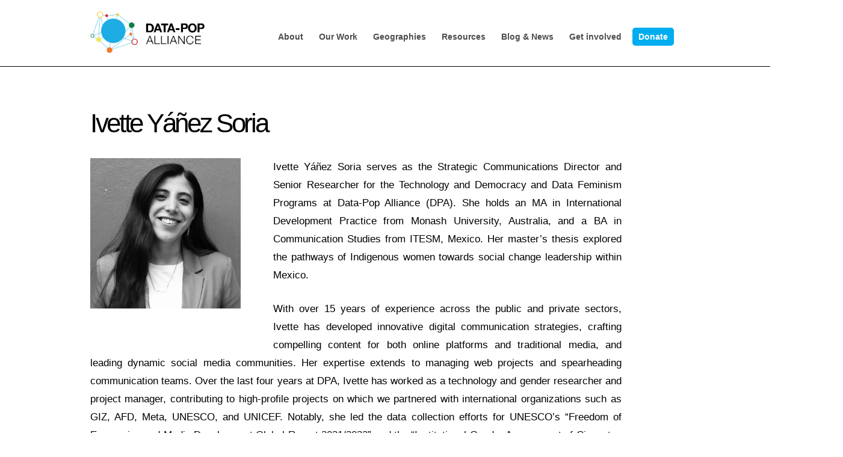

--- FILE ---
content_type: text/html; charset=UTF-8
request_url: https://datapopalliance.org/bio/ivette-yanez/
body_size: 58140
content:



<!DOCTYPE html>
<!--[if IE 9]><html class="no-js ie9" lang="en-US" itemscope itemtype="https://schema.org/WebSite"><![endif]-->
<!--[if gt IE 9]><!--><html class="no-js" lang="en-US" itemscope itemtype="https://schema.org/WebSite"><!--<![endif]-->

<head><meta charset="UTF-8"><script>if(navigator.userAgent.match(/MSIE|Internet Explorer/i)||navigator.userAgent.match(/Trident\/7\..*?rv:11/i)){var href=document.location.href;if(!href.match(/[?&]nowprocket/)){if(href.indexOf("?")==-1){if(href.indexOf("#")==-1){document.location.href=href+"?nowprocket=1"}else{document.location.href=href.replace("#","?nowprocket=1#")}}else{if(href.indexOf("#")==-1){document.location.href=href+"&nowprocket=1"}else{document.location.href=href.replace("#","&nowprocket=1#")}}}}</script><script>class RocketLazyLoadScripts{constructor(){this.triggerEvents=["keydown","mousedown","mousemove","touchmove","touchstart","touchend","wheel"],this.userEventHandler=this._triggerListener.bind(this),this.touchStartHandler=this._onTouchStart.bind(this),this.touchMoveHandler=this._onTouchMove.bind(this),this.touchEndHandler=this._onTouchEnd.bind(this),this.clickHandler=this._onClick.bind(this),this.interceptedClicks=[],window.addEventListener("pageshow",(e=>{this.persisted=e.persisted})),window.addEventListener("DOMContentLoaded",(()=>{this._preconnect3rdParties()})),this.delayedScripts={normal:[],async:[],defer:[]},this.allJQueries=[]}_addUserInteractionListener(e){document.hidden?e._triggerListener():(this.triggerEvents.forEach((t=>window.addEventListener(t,e.userEventHandler,{passive:!0}))),window.addEventListener("touchstart",e.touchStartHandler,{passive:!0}),window.addEventListener("mousedown",e.touchStartHandler),document.addEventListener("visibilitychange",e.userEventHandler))}_removeUserInteractionListener(){this.triggerEvents.forEach((e=>window.removeEventListener(e,this.userEventHandler,{passive:!0}))),document.removeEventListener("visibilitychange",this.userEventHandler)}_onTouchStart(e){"HTML"!==e.target.tagName&&(window.addEventListener("touchend",this.touchEndHandler),window.addEventListener("mouseup",this.touchEndHandler),window.addEventListener("touchmove",this.touchMoveHandler,{passive:!0}),window.addEventListener("mousemove",this.touchMoveHandler),e.target.addEventListener("click",this.clickHandler),this._renameDOMAttribute(e.target,"onclick","rocket-onclick"))}_onTouchMove(e){window.removeEventListener("touchend",this.touchEndHandler),window.removeEventListener("mouseup",this.touchEndHandler),window.removeEventListener("touchmove",this.touchMoveHandler,{passive:!0}),window.removeEventListener("mousemove",this.touchMoveHandler),e.target.removeEventListener("click",this.clickHandler),this._renameDOMAttribute(e.target,"rocket-onclick","onclick")}_onTouchEnd(e){window.removeEventListener("touchend",this.touchEndHandler),window.removeEventListener("mouseup",this.touchEndHandler),window.removeEventListener("touchmove",this.touchMoveHandler,{passive:!0}),window.removeEventListener("mousemove",this.touchMoveHandler)}_onClick(e){e.target.removeEventListener("click",this.clickHandler),this._renameDOMAttribute(e.target,"rocket-onclick","onclick"),this.interceptedClicks.push(e),e.preventDefault(),e.stopPropagation(),e.stopImmediatePropagation()}_replayClicks(){window.removeEventListener("touchstart",this.touchStartHandler,{passive:!0}),window.removeEventListener("mousedown",this.touchStartHandler),this.interceptedClicks.forEach((e=>{e.target.dispatchEvent(new MouseEvent("click",{view:e.view,bubbles:!0,cancelable:!0}))}))}_renameDOMAttribute(e,t,n){e.hasAttribute&&e.hasAttribute(t)&&(event.target.setAttribute(n,event.target.getAttribute(t)),event.target.removeAttribute(t))}_triggerListener(){this._removeUserInteractionListener(this),"loading"===document.readyState?document.addEventListener("DOMContentLoaded",this._loadEverythingNow.bind(this)):this._loadEverythingNow()}_preconnect3rdParties(){let e=[];document.querySelectorAll("script[type=rocketlazyloadscript]").forEach((t=>{if(t.hasAttribute("src")){const n=new URL(t.src).origin;n!==location.origin&&e.push({src:n,crossOrigin:t.crossOrigin||"module"===t.getAttribute("data-rocket-type")})}})),e=[...new Map(e.map((e=>[JSON.stringify(e),e]))).values()],this._batchInjectResourceHints(e,"preconnect")}async _loadEverythingNow(){this.lastBreath=Date.now(),this._delayEventListeners(),this._delayJQueryReady(this),this._handleDocumentWrite(),this._registerAllDelayedScripts(),this._preloadAllScripts(),await this._loadScriptsFromList(this.delayedScripts.normal),await this._loadScriptsFromList(this.delayedScripts.defer),await this._loadScriptsFromList(this.delayedScripts.async);try{await this._triggerDOMContentLoaded(),await this._triggerWindowLoad()}catch(e){}window.dispatchEvent(new Event("rocket-allScriptsLoaded")),this._replayClicks()}_registerAllDelayedScripts(){document.querySelectorAll("script[type=rocketlazyloadscript]").forEach((e=>{e.hasAttribute("src")?e.hasAttribute("async")&&!1!==e.async?this.delayedScripts.async.push(e):e.hasAttribute("defer")&&!1!==e.defer||"module"===e.getAttribute("data-rocket-type")?this.delayedScripts.defer.push(e):this.delayedScripts.normal.push(e):this.delayedScripts.normal.push(e)}))}async _transformScript(e){return await this._littleBreath(),new Promise((t=>{const n=document.createElement("script");[...e.attributes].forEach((e=>{let t=e.nodeName;"type"!==t&&("data-rocket-type"===t&&(t="type"),n.setAttribute(t,e.nodeValue))})),e.hasAttribute("src")?(n.addEventListener("load",t),n.addEventListener("error",t)):(n.text=e.text,t());try{e.parentNode.replaceChild(n,e)}catch(e){t()}}))}async _loadScriptsFromList(e){const t=e.shift();return t?(await this._transformScript(t),this._loadScriptsFromList(e)):Promise.resolve()}_preloadAllScripts(){this._batchInjectResourceHints([...this.delayedScripts.normal,...this.delayedScripts.defer,...this.delayedScripts.async],"preload")}_batchInjectResourceHints(e,t){var n=document.createDocumentFragment();e.forEach((e=>{if(e.src){const i=document.createElement("link");i.href=e.src,i.rel=t,"preconnect"!==t&&(i.as="script"),e.getAttribute&&"module"===e.getAttribute("data-rocket-type")&&(i.crossOrigin=!0),e.crossOrigin&&(i.crossOrigin=e.crossOrigin),n.appendChild(i)}})),document.head.appendChild(n)}_delayEventListeners(){let e={};function t(t,n){!function(t){function n(n){return e[t].eventsToRewrite.indexOf(n)>=0?"rocket-"+n:n}e[t]||(e[t]={originalFunctions:{add:t.addEventListener,remove:t.removeEventListener},eventsToRewrite:[]},t.addEventListener=function(){arguments[0]=n(arguments[0]),e[t].originalFunctions.add.apply(t,arguments)},t.removeEventListener=function(){arguments[0]=n(arguments[0]),e[t].originalFunctions.remove.apply(t,arguments)})}(t),e[t].eventsToRewrite.push(n)}function n(e,t){let n=e[t];Object.defineProperty(e,t,{get:()=>n||function(){},set(i){e["rocket"+t]=n=i}})}t(document,"DOMContentLoaded"),t(window,"DOMContentLoaded"),t(window,"load"),t(window,"pageshow"),t(document,"readystatechange"),n(document,"onreadystatechange"),n(window,"onload"),n(window,"onpageshow")}_delayJQueryReady(e){let t=window.jQuery;Object.defineProperty(window,"jQuery",{get:()=>t,set(n){if(n&&n.fn&&!e.allJQueries.includes(n)){n.fn.ready=n.fn.init.prototype.ready=function(t){e.domReadyFired?t.bind(document)(n):document.addEventListener("rocket-DOMContentLoaded",(()=>t.bind(document)(n)))};const t=n.fn.on;n.fn.on=n.fn.init.prototype.on=function(){if(this[0]===window){function e(e){return e.split(" ").map((e=>"load"===e||0===e.indexOf("load.")?"rocket-jquery-load":e)).join(" ")}"string"==typeof arguments[0]||arguments[0]instanceof String?arguments[0]=e(arguments[0]):"object"==typeof arguments[0]&&Object.keys(arguments[0]).forEach((t=>{delete Object.assign(arguments[0],{[e(t)]:arguments[0][t]})[t]}))}return t.apply(this,arguments),this},e.allJQueries.push(n)}t=n}})}async _triggerDOMContentLoaded(){this.domReadyFired=!0,await this._littleBreath(),document.dispatchEvent(new Event("rocket-DOMContentLoaded")),await this._littleBreath(),window.dispatchEvent(new Event("rocket-DOMContentLoaded")),await this._littleBreath(),document.dispatchEvent(new Event("rocket-readystatechange")),await this._littleBreath(),document.rocketonreadystatechange&&document.rocketonreadystatechange()}async _triggerWindowLoad(){await this._littleBreath(),window.dispatchEvent(new Event("rocket-load")),await this._littleBreath(),window.rocketonload&&window.rocketonload(),await this._littleBreath(),this.allJQueries.forEach((e=>e(window).trigger("rocket-jquery-load"))),await this._littleBreath();const e=new Event("rocket-pageshow");e.persisted=this.persisted,window.dispatchEvent(e),await this._littleBreath(),window.rocketonpageshow&&window.rocketonpageshow({persisted:this.persisted})}_handleDocumentWrite(){const e=new Map;document.write=document.writeln=function(t){const n=document.currentScript,i=document.createRange(),r=n.parentElement;let o=e.get(n);void 0===o&&(o=n.nextSibling,e.set(n,o));const s=document.createDocumentFragment();i.setStart(s,0),s.appendChild(i.createContextualFragment(t)),r.insertBefore(s,o)}}async _littleBreath(){Date.now()-this.lastBreath>45&&(await this._requestAnimFrame(),this.lastBreath=Date.now())}async _requestAnimFrame(){return document.hidden?new Promise((e=>setTimeout(e))):new Promise((e=>requestAnimationFrame(e)))}static run(){const e=new RocketLazyLoadScripts;e._addUserInteractionListener(e)}}RocketLazyLoadScripts.run();</script>
  

<meta name="viewport" content="width=device-width, initial-scale=1.0">
<title>Ivette Yáñez Soria - Data-Pop Alliance</title><link rel="stylesheet" href="https://datapopalliance.org/wp-content/cache/min/1/a54db8dd13972099b551910c03b019f9.css" media="all" data-minify="1" />
<link rel="pingback" href="https://datapopalliance.org/xmlrpc.php"><link rel="shortcut icon" href="//datapopalliance.org/wp-content/uploads/2020/01/favicon-DPA-17.png"><link rel="apple-touch-icon-precomposed" href="//datapopalliance.org/wp-content/uploads/2020/01/favicon-DPA-17.png"><meta name="msapplication-TileColor" content="#ffffff"><meta name="msapplication-TileImage" content="//datapopalliance.org/wp-content/uploads/2020/01/favicon-DPA-17.png"><meta name='robots' content='index, follow, max-image-preview:large, max-snippet:-1, max-video-preview:-1' />
	<style>img:is([sizes="auto" i], [sizes^="auto," i]) { contain-intrinsic-size: 3000px 1500px }</style>
	
<!-- Google Tag Manager by PYS -->
    <script type="rocketlazyloadscript" data-cfasync="false" data-pagespeed-no-defer>
	    window.dataLayerPYS = window.dataLayerPYS || [];
	</script>
<!-- End Google Tag Manager by PYS -->
	<!-- This site is optimized with the Yoast SEO plugin v24.7 - https://yoast.com/wordpress/plugins/seo/ -->
	<meta name="description" content="Biography Ivette Yáñez" />
	<link rel="canonical" href="https://datapopalliance.org/bio/ivette-yanez/" />
	<link rel="next" href="https://datapopalliance.org/bio/ivette-yanez/page/2/" />
	<meta property="og:locale" content="en_US" />
	<meta property="og:type" content="article" />
	<meta property="og:title" content="Ivette Yáñez Soria - Data-Pop Alliance" />
	<meta property="og:description" content="Biography Ivette Yáñez" />
	<meta property="og:url" content="https://datapopalliance.org/bio/ivette-yanez/" />
	<meta property="og:site_name" content="Data-Pop Alliance" />
	<meta property="og:image" content="https://datapopalliance.org/wp-content/uploads/2021/04/CoverWeb.png" />
	<meta property="og:image:width" content="799" />
	<meta property="og:image:height" content="468" />
	<meta property="og:image:type" content="image/png" />
	<meta name="twitter:card" content="summary_large_image" />
	<meta name="twitter:site" content="@datapopalliance" />
	<script type="application/ld+json" class="yoast-schema-graph">{"@context":"https://schema.org","@graph":[{"@type":"CollectionPage","@id":"https://datapopalliance.org/bio/ivette-yanez/","url":"https://datapopalliance.org/bio/ivette-yanez/","name":"Ivette Yáñez Soria - Data-Pop Alliance","isPartOf":{"@id":"https://datapopalliance.org/#website"},"primaryImageOfPage":{"@id":"https://datapopalliance.org/bio/ivette-yanez/#primaryimage"},"image":{"@id":"https://datapopalliance.org/bio/ivette-yanez/#primaryimage"},"thumbnailUrl":"https://datapopalliance.org/wp-content/uploads/2025/04/3-4.png","description":"Biography Ivette Yáñez","breadcrumb":{"@id":"https://datapopalliance.org/bio/ivette-yanez/#breadcrumb"},"inLanguage":"en-US"},{"@type":"ImageObject","inLanguage":"en-US","@id":"https://datapopalliance.org/bio/ivette-yanez/#primaryimage","url":"https://datapopalliance.org/wp-content/uploads/2025/04/3-4.png","contentUrl":"https://datapopalliance.org/wp-content/uploads/2025/04/3-4.png","width":467,"height":477},{"@type":"BreadcrumbList","@id":"https://datapopalliance.org/bio/ivette-yanez/#breadcrumb","itemListElement":[{"@type":"ListItem","position":1,"name":"Home","item":"https://datapopalliance.org/"},{"@type":"ListItem","position":2,"name":"Ivette Yáñez Soria"}]},{"@type":"WebSite","@id":"https://datapopalliance.org/#website","url":"https://datapopalliance.org/","name":"Data-Pop Alliance","description":"","publisher":{"@id":"https://datapopalliance.org/#organization"},"potentialAction":[{"@type":"SearchAction","target":{"@type":"EntryPoint","urlTemplate":"https://datapopalliance.org/?s={search_term_string}"},"query-input":{"@type":"PropertyValueSpecification","valueRequired":true,"valueName":"search_term_string"}}],"inLanguage":"en-US"},{"@type":"Organization","@id":"https://datapopalliance.org/#organization","name":"Data-Pop Alliance","url":"https://datapopalliance.org/","logo":{"@type":"ImageObject","inLanguage":"en-US","@id":"https://datapopalliance.org/#/schema/logo/image/","url":"https://datapopalliance.org/wp-content/uploads/2021/01/logo-DPA-1.png","contentUrl":"https://datapopalliance.org/wp-content/uploads/2021/01/logo-DPA-1.png","width":116,"height":157,"caption":"Data-Pop Alliance"},"image":{"@id":"https://datapopalliance.org/#/schema/logo/image/"},"sameAs":["https://www.facebook.com/datapopalliance","https://x.com/datapopalliance","https://www.linkedin.com/company/data-pop-alliance"]}]}</script>
	<!-- / Yoast SEO plugin. -->


<script type="rocketlazyloadscript" data-rocket-type='application/javascript'  id='pys-version-script'>console.log('PixelYourSite Free version 11.1.4.2');</script>
<link rel='dns-prefetch' href='//fonts.googleapis.com' />
<link rel="alternate" type="application/rss+xml" title="Data-Pop Alliance &raquo; Feed" href="https://datapopalliance.org/feed/" />
<link rel="alternate" type="text/calendar" title="Data-Pop Alliance &raquo; iCal Feed" href="https://datapopalliance.org/events/?ical=1" />
<link rel="alternate" type="application/rss+xml" title="Data-Pop Alliance &raquo; Ivette Yáñez Soria Contributors Feed" href="https://datapopalliance.org/bio/ivette-yanez/feed/" />
		<!-- This site uses the Google Analytics by MonsterInsights plugin v9.11.1 - Using Analytics tracking - https://www.monsterinsights.com/ -->
							<script type="rocketlazyloadscript" src="//www.googletagmanager.com/gtag/js?id=G-G5GCEJT1H6"  data-cfasync="false" data-wpfc-render="false" data-rocket-type="text/javascript" async></script>
			<script type="rocketlazyloadscript" data-cfasync="false" data-wpfc-render="false" data-rocket-type="text/javascript">
				var mi_version = '9.11.1';
				var mi_track_user = true;
				var mi_no_track_reason = '';
								var MonsterInsightsDefaultLocations = {"page_location":"https:\/\/datapopalliance.org\/bio\/ivette-yanez\/"};
								MonsterInsightsDefaultLocations.page_location = window.location.href;
								if ( typeof MonsterInsightsPrivacyGuardFilter === 'function' ) {
					var MonsterInsightsLocations = (typeof MonsterInsightsExcludeQuery === 'object') ? MonsterInsightsPrivacyGuardFilter( MonsterInsightsExcludeQuery ) : MonsterInsightsPrivacyGuardFilter( MonsterInsightsDefaultLocations );
				} else {
					var MonsterInsightsLocations = (typeof MonsterInsightsExcludeQuery === 'object') ? MonsterInsightsExcludeQuery : MonsterInsightsDefaultLocations;
				}

								var disableStrs = [
										'ga-disable-G-G5GCEJT1H6',
									];

				/* Function to detect opted out users */
				function __gtagTrackerIsOptedOut() {
					for (var index = 0; index < disableStrs.length; index++) {
						if (document.cookie.indexOf(disableStrs[index] + '=true') > -1) {
							return true;
						}
					}

					return false;
				}

				/* Disable tracking if the opt-out cookie exists. */
				if (__gtagTrackerIsOptedOut()) {
					for (var index = 0; index < disableStrs.length; index++) {
						window[disableStrs[index]] = true;
					}
				}

				/* Opt-out function */
				function __gtagTrackerOptout() {
					for (var index = 0; index < disableStrs.length; index++) {
						document.cookie = disableStrs[index] + '=true; expires=Thu, 31 Dec 2099 23:59:59 UTC; path=/';
						window[disableStrs[index]] = true;
					}
				}

				if ('undefined' === typeof gaOptout) {
					function gaOptout() {
						__gtagTrackerOptout();
					}
				}
								window.dataLayerPYS = window.dataLayerPYS || [];

				window.MonsterInsightsDualTracker = {
					helpers: {},
					trackers: {},
				};
				if (mi_track_user) {
					function __gtagDataLayer() {
						dataLayer.push(arguments);
					}

					function __gtagTracker(type, name, parameters) {
						if (!parameters) {
							parameters = {};
						}

						if (parameters.send_to) {
							__gtagDataLayer.apply(null, arguments);
							return;
						}

						if (type === 'event') {
														parameters.send_to = monsterinsights_frontend.v4_id;
							var hookName = name;
							if (typeof parameters['event_category'] !== 'undefined') {
								hookName = parameters['event_category'] + ':' + name;
							}

							if (typeof MonsterInsightsDualTracker.trackers[hookName] !== 'undefined') {
								MonsterInsightsDualTracker.trackers[hookName](parameters);
							} else {
								__gtagDataLayer('event', name, parameters);
							}
							
						} else {
							__gtagDataLayer.apply(null, arguments);
						}
					}

					__gtagTracker('js', new Date());
					__gtagTracker('set', {
						'developer_id.dZGIzZG': true,
											});
					if ( MonsterInsightsLocations.page_location ) {
						__gtagTracker('set', MonsterInsightsLocations);
					}
										__gtagTracker('config', 'G-G5GCEJT1H6', {"forceSSL":"true","link_attribution":"true"} );
										window.gtag = __gtagTracker;										(function () {
						/* https://developers.google.com/analytics/devguides/collection/analyticsjs/ */
						/* ga and __gaTracker compatibility shim. */
						var noopfn = function () {
							return null;
						};
						var newtracker = function () {
							return new Tracker();
						};
						var Tracker = function () {
							return null;
						};
						var p = Tracker.prototype;
						p.get = noopfn;
						p.set = noopfn;
						p.send = function () {
							var args = Array.prototype.slice.call(arguments);
							args.unshift('send');
							__gaTracker.apply(null, args);
						};
						var __gaTracker = function () {
							var len = arguments.length;
							if (len === 0) {
								return;
							}
							var f = arguments[len - 1];
							if (typeof f !== 'object' || f === null || typeof f.hitCallback !== 'function') {
								if ('send' === arguments[0]) {
									var hitConverted, hitObject = false, action;
									if ('event' === arguments[1]) {
										if ('undefined' !== typeof arguments[3]) {
											hitObject = {
												'eventAction': arguments[3],
												'eventCategory': arguments[2],
												'eventLabel': arguments[4],
												'value': arguments[5] ? arguments[5] : 1,
											}
										}
									}
									if ('pageview' === arguments[1]) {
										if ('undefined' !== typeof arguments[2]) {
											hitObject = {
												'eventAction': 'page_view',
												'page_path': arguments[2],
											}
										}
									}
									if (typeof arguments[2] === 'object') {
										hitObject = arguments[2];
									}
									if (typeof arguments[5] === 'object') {
										Object.assign(hitObject, arguments[5]);
									}
									if ('undefined' !== typeof arguments[1].hitType) {
										hitObject = arguments[1];
										if ('pageview' === hitObject.hitType) {
											hitObject.eventAction = 'page_view';
										}
									}
									if (hitObject) {
										action = 'timing' === arguments[1].hitType ? 'timing_complete' : hitObject.eventAction;
										hitConverted = mapArgs(hitObject);
										__gtagTracker('event', action, hitConverted);
									}
								}
								return;
							}

							function mapArgs(args) {
								var arg, hit = {};
								var gaMap = {
									'eventCategory': 'event_category',
									'eventAction': 'event_action',
									'eventLabel': 'event_label',
									'eventValue': 'event_value',
									'nonInteraction': 'non_interaction',
									'timingCategory': 'event_category',
									'timingVar': 'name',
									'timingValue': 'value',
									'timingLabel': 'event_label',
									'page': 'page_path',
									'location': 'page_location',
									'title': 'page_title',
									'referrer' : 'page_referrer',
								};
								for (arg in args) {
																		if (!(!args.hasOwnProperty(arg) || !gaMap.hasOwnProperty(arg))) {
										hit[gaMap[arg]] = args[arg];
									} else {
										hit[arg] = args[arg];
									}
								}
								return hit;
							}

							try {
								f.hitCallback();
							} catch (ex) {
							}
						};
						__gaTracker.create = newtracker;
						__gaTracker.getByName = newtracker;
						__gaTracker.getAll = function () {
							return [];
						};
						__gaTracker.remove = noopfn;
						__gaTracker.loaded = true;
						window['__gaTracker'] = __gaTracker;
					})();
									} else {
										console.log("");
					(function () {
						function __gtagTracker() {
							return null;
						}

						window['__gtagTracker'] = __gtagTracker;
						window['gtag'] = __gtagTracker;
					})();
									}
			</script>
							<!-- / Google Analytics by MonsterInsights -->
		<script type="rocketlazyloadscript" data-rocket-type="text/javascript">
/* <![CDATA[ */
window._wpemojiSettings = {"baseUrl":"https:\/\/s.w.org\/images\/core\/emoji\/16.0.1\/72x72\/","ext":".png","svgUrl":"https:\/\/s.w.org\/images\/core\/emoji\/16.0.1\/svg\/","svgExt":".svg","source":{"concatemoji":"https:\/\/datapopalliance.org\/wp-includes\/js\/wp-emoji-release.min.js?ver=6.8.3"}};
/*! This file is auto-generated */
!function(s,n){var o,i,e;function c(e){try{var t={supportTests:e,timestamp:(new Date).valueOf()};sessionStorage.setItem(o,JSON.stringify(t))}catch(e){}}function p(e,t,n){e.clearRect(0,0,e.canvas.width,e.canvas.height),e.fillText(t,0,0);var t=new Uint32Array(e.getImageData(0,0,e.canvas.width,e.canvas.height).data),a=(e.clearRect(0,0,e.canvas.width,e.canvas.height),e.fillText(n,0,0),new Uint32Array(e.getImageData(0,0,e.canvas.width,e.canvas.height).data));return t.every(function(e,t){return e===a[t]})}function u(e,t){e.clearRect(0,0,e.canvas.width,e.canvas.height),e.fillText(t,0,0);for(var n=e.getImageData(16,16,1,1),a=0;a<n.data.length;a++)if(0!==n.data[a])return!1;return!0}function f(e,t,n,a){switch(t){case"flag":return n(e,"\ud83c\udff3\ufe0f\u200d\u26a7\ufe0f","\ud83c\udff3\ufe0f\u200b\u26a7\ufe0f")?!1:!n(e,"\ud83c\udde8\ud83c\uddf6","\ud83c\udde8\u200b\ud83c\uddf6")&&!n(e,"\ud83c\udff4\udb40\udc67\udb40\udc62\udb40\udc65\udb40\udc6e\udb40\udc67\udb40\udc7f","\ud83c\udff4\u200b\udb40\udc67\u200b\udb40\udc62\u200b\udb40\udc65\u200b\udb40\udc6e\u200b\udb40\udc67\u200b\udb40\udc7f");case"emoji":return!a(e,"\ud83e\udedf")}return!1}function g(e,t,n,a){var r="undefined"!=typeof WorkerGlobalScope&&self instanceof WorkerGlobalScope?new OffscreenCanvas(300,150):s.createElement("canvas"),o=r.getContext("2d",{willReadFrequently:!0}),i=(o.textBaseline="top",o.font="600 32px Arial",{});return e.forEach(function(e){i[e]=t(o,e,n,a)}),i}function t(e){var t=s.createElement("script");t.src=e,t.defer=!0,s.head.appendChild(t)}"undefined"!=typeof Promise&&(o="wpEmojiSettingsSupports",i=["flag","emoji"],n.supports={everything:!0,everythingExceptFlag:!0},e=new Promise(function(e){s.addEventListener("DOMContentLoaded",e,{once:!0})}),new Promise(function(t){var n=function(){try{var e=JSON.parse(sessionStorage.getItem(o));if("object"==typeof e&&"number"==typeof e.timestamp&&(new Date).valueOf()<e.timestamp+604800&&"object"==typeof e.supportTests)return e.supportTests}catch(e){}return null}();if(!n){if("undefined"!=typeof Worker&&"undefined"!=typeof OffscreenCanvas&&"undefined"!=typeof URL&&URL.createObjectURL&&"undefined"!=typeof Blob)try{var e="postMessage("+g.toString()+"("+[JSON.stringify(i),f.toString(),p.toString(),u.toString()].join(",")+"));",a=new Blob([e],{type:"text/javascript"}),r=new Worker(URL.createObjectURL(a),{name:"wpTestEmojiSupports"});return void(r.onmessage=function(e){c(n=e.data),r.terminate(),t(n)})}catch(e){}c(n=g(i,f,p,u))}t(n)}).then(function(e){for(var t in e)n.supports[t]=e[t],n.supports.everything=n.supports.everything&&n.supports[t],"flag"!==t&&(n.supports.everythingExceptFlag=n.supports.everythingExceptFlag&&n.supports[t]);n.supports.everythingExceptFlag=n.supports.everythingExceptFlag&&!n.supports.flag,n.DOMReady=!1,n.readyCallback=function(){n.DOMReady=!0}}).then(function(){return e}).then(function(){var e;n.supports.everything||(n.readyCallback(),(e=n.source||{}).concatemoji?t(e.concatemoji):e.wpemoji&&e.twemoji&&(t(e.twemoji),t(e.wpemoji)))}))}((window,document),window._wpemojiSettings);
/* ]]> */
</script>



<style id='wp-emoji-styles-inline-css' type='text/css'>

	img.wp-smiley, img.emoji {
		display: inline !important;
		border: none !important;
		box-shadow: none !important;
		height: 1em !important;
		width: 1em !important;
		margin: 0 0.07em !important;
		vertical-align: -0.1em !important;
		background: none !important;
		padding: 0 !important;
	}
</style>
<style id='classic-theme-styles-inline-css' type='text/css'>
/*! This file is auto-generated */
.wp-block-button__link{color:#fff;background-color:#32373c;border-radius:9999px;box-shadow:none;text-decoration:none;padding:calc(.667em + 2px) calc(1.333em + 2px);font-size:1.125em}.wp-block-file__button{background:#32373c;color:#fff;text-decoration:none}
</style>
<style id='wp-job-openings-blocks-style-inline-css' type='text/css'>
.wp-block-create-block-wjo-block{background-color:#21759b;border:1px dotted red;color:#fff;padding:2px}.awsm-b-row{display:-webkit-box;display:-ms-flexbox;display:-webkit-flex;display:flex;display:flexbox;-webkit-flex-flow:row wrap;margin:0 -15px;-webkit-box-orient:horizontal;-webkit-box-direction:normal;-ms-flex-flow:row wrap;flex-flow:row wrap}.awsm-b-row,.awsm-b-row *,.awsm-b-row :after,.awsm-b-row :before{-webkit-box-sizing:border-box;box-sizing:border-box}.awsm-b-grid-item{display:-webkit-box;display:-ms-flexbox;display:-webkit-flex;display:flex;float:left;padding:0 15px!important;width:33.333%;-webkit-box-orient:vertical;-webkit-box-direction:normal;-ms-flex-direction:column;flex-direction:column;-webkit-flex-direction:column}.awsm-b-grid-col-4 .awsm-b-grid-item{width:25%}.awsm-b-grid-col-2 .awsm-b-grid-item{width:50%}.awsm-b-grid-col .awsm-b-grid-item{width:100%}.awsm-b-job-hide{display:none!important}.awsm-job-show{display:block!important}.awsm-b-job-item{background:#fff;font-size:14px;padding:20px}a.awsm-b-job-item{text-decoration:none!important}.awsm-b-grid-item .awsm-b-job-item{border:1px solid #dddfe3;border-radius:2px;-webkit-box-shadow:0 1px 4px 0 rgba(0,0,0,.05);box-shadow:0 1px 4px 0 rgba(0,0,0,.05);display:-webkit-box;display:-ms-flexbox;display:-webkit-flex;display:flex;margin-bottom:30px;-webkit-box-orient:vertical;-webkit-box-direction:normal;-ms-flex-direction:column;flex-direction:column;-webkit-flex-direction:column;-webkit-box-flex:1;-ms-flex-positive:1;flex-grow:1;-webkit-flex-grow:1;-webkit-transition:all .3s ease;transition:all .3s ease}.awsm-b-grid-item .awsm-b-job-item:focus,.awsm-b-grid-item .awsm-b-job-item:hover{-webkit-box-shadow:0 3px 15px -5px rgba(0,0,0,.2);box-shadow:0 3px 15px -5px rgba(0,0,0,.2)}.awsm-b-grid-item .awsm-job-featured-image{margin-bottom:14px}.awsm-b-job-item h2.awsm-b-job-post-title{font-size:18px;margin:0 0 15px;text-align:left}.awsm-b-job-item h2.awsm-b-job-post-title a{font-size:18px}.awsm-b-grid-item .awsm-job-info{margin-bottom:10px;min-height:83px}.awsm-b-grid-item .awsm-job-info p{margin:0 0 8px}.awsm-b-job-wrap:after{clear:both;content:"";display:table}.awsm-b-filter-wrap,.awsm-b-filter-wrap *{-webkit-box-sizing:border-box;box-sizing:border-box}.awsm-b-filter-wrap{margin:0 -10px 20px}.awsm-b-filter-wrap form{display:-webkit-box;display:-webkit-flex;display:-ms-flexbox;display:flex;-webkit-flex-wrap:wrap;-ms-flex-wrap:wrap;flex-wrap:wrap}.awsm-b-filter-wrap .awsm-b-filter-items{display:none}.awsm-b-filter-wrap.awsm-b-full-width-search-filter-wrap .awsm-b-filter-item-search,.awsm-b-filter-wrap.awsm-b-full-width-search-filter-wrap .awsm-b-filter-items,.awsm-b-filter-wrap.awsm-b-no-search-filter-wrap .awsm-b-filter-items{width:100%}.awsm-b-filter-toggle{border:1px solid #ccc;border-radius:4px;display:-webkit-box;display:-webkit-flex;display:-ms-flexbox;display:flex;-webkit-flex-flow:wrap;-ms-flex-flow:wrap;flex-flow:wrap;margin:0 10px 10px;outline:none!important;padding:12px;width:46px}.awsm-b-filter-toggle.awsm-on{background:#ccc}.awsm-b-filter-toggle svg{height:20px;width:20px}.awsm-b-filter-wrap.awsm-b-no-search-filter-wrap .awsm-b-filter-toggle{width:100%;-webkit-box-align:center;-webkit-align-items:center;-ms-flex-align:center;align-items:center;-webkit-box-pack:justify;-webkit-justify-content:space-between;-ms-flex-pack:justify;justify-content:space-between;text-decoration:none}.awsm-b-filter-wrap.awsm-b-no-search-filter-wrap .awsm-b-filter-toggle svg{height:22px;width:22px}@media(min-width:768px){.awsm-b-filter-wrap .awsm-b-filter-items{display:-webkit-box!important;display:-webkit-flex!important;display:-ms-flexbox!important;display:flex!important;-webkit-flex-wrap:wrap;-ms-flex-wrap:wrap;flex-wrap:wrap;width:calc(100% - 250px)}.awsm-b-filter-toggle{display:none}.awsm-b-filter-item-search{width:250px}}.awsm-b-filter-wrap .awsm-b-filter-item{padding:0 10px 10px}.awsm-b-filter-item-search{padding:0 10px 10px;position:relative}@media(max-width:768px){.awsm-b-filter-wrap .awsm-b-filter-items{width:100%}.awsm-b-filter-item-search{width:calc(100% - 66px)}.awsm-b-filter-wrap .awsm-b-filter-item .awsm-selectric-wrapper{min-width:100%}}.awsm-b-filter-wrap .awsm-b-filter-item .awsm-b-job-form-control{min-height:48px;padding-right:58px}.awsm-b-filter-item-search .awsm-b-job-form-control{min-height:48px;padding-right:48px}.awsm-b-filter-item-search-in{position:relative}.awsm-b-filter-item-search .awsm-b-job-search-icon-wrapper{color:#ccc;cursor:pointer;font-size:16px;height:100%;line-height:48px;position:absolute;right:0;text-align:center;top:0;width:48px}.awsm-b-jobs-none-container{padding:25px}.awsm-b-jobs-none-container p{margin:0;padding:5px}.awsm-b-row .awsm-b-jobs-pagination{padding:0 15px;width:100%}.awsm-b-jobs-pagination{float:left;width:100%}.awsm-b-load-more-main a.awsm-b-load-more,.awsm-load-more-classic a.page-numbers{background:#fff;border:1px solid #dddfe3;-webkit-box-shadow:0 1px 4px 0 rgba(0,0,0,.05);box-shadow:0 1px 4px 0 rgba(0,0,0,.05);display:block;margin:0!important;outline:none!important;padding:20px;text-align:center;text-decoration:none!important;-webkit-transition:all .3s ease;transition:all .3s ease}.awsm-load-more-classic a.page-numbers,.awsm-load-more-classic span.page-numbers{font-size:90%;padding:5px 10px}.awsm-load-more-classic{text-align:center}.awsm-b-load-more-main a.awsm-load-more:focus,.awsm-b-load-more-main a.awsm-load-more:hover,.awsm-load-more-classic a.page-numbers:focus,.awsm-load-more-classic a.page-numbers:hover{-webkit-box-shadow:0 3px 15px -5px rgba(0,0,0,.2);box-shadow:0 3px 15px -5px rgba(0,0,0,.2)}.awsm-b-jobs-pagination.awsm-load-more-classic ul{list-style:none;margin:0;padding:0}.awsm-b-jobs-pagination.awsm-load-more-classic ul li{display:inline-block}.awsm-b-lists{border:1px solid #ededed}.awsm-b-list-item{width:100%}.awsm-b-list-item h2.awsm-job-b-post-title{margin-bottom:0}.awsm-b-list-item .awsm-job-featured-image{float:left;margin-right:10px}.awsm-b-list-item .awsm-job-featured-image img{height:50px;width:50px}.awsm-b-list-item .awsm-b-job-item{border-bottom:1px solid rgba(0,0,0,.13)}.awsm-b-list-item .awsm-b-job-item:after{clear:both;content:"";display:table}.awsm-b-list-left-col{float:left;width:50%}.awsm-b-list-right-col{float:left;text-align:right;width:50%}.awsm-b-list-item .awsm-job-specification-wrapper{display:inline-block;vertical-align:middle}.awsm-b-list-item .awsm-job-specification-item{display:inline-block;margin:0 15px 0 0;vertical-align:middle}a.awsm-b-job-item .awsm-job-specification-item{color:#4c4c4c}.awsm-b-list-item .awsm-job-more-container{display:inline-block;vertical-align:middle}.awsm-job-more-container .awsm-job-more span:before{content:"→"}.awsm-b-lists .awsm-b-jobs-pagination{margin-top:30px}.awsm-job-specification-item>[class^=awsm-job-icon-]{margin-right:6px}.awsm-job-specification-term:after{content:", "}.awsm-job-specification-term:last-child:after{content:""}.awsm-job-single-wrap,.awsm-job-single-wrap *,.awsm-job-single-wrap :after,.awsm-job-single-wrap :before{-webkit-box-sizing:border-box;box-sizing:border-box}.awsm-job-single-wrap{margin-bottom:1.3em}.awsm-job-single-wrap:after{clear:both;content:"";display:table}.awsm-job-content{padding-bottom:32px}.awsm-job-single-wrap.awsm-col-2 .awsm-job-content{float:left;padding-right:15px;width:55%}.awsm-job-single-wrap.awsm-col-2 .awsm-job-form{float:left;padding-left:15px;width:45%}.awsm-job-head,.awsm_job_spec_above_content{margin-bottom:20px}.awsm-job-head h1{margin:0 0 20px}.awsm-job-list-info span{margin-right:10px}.awsm-job-single-wrap .awsm-job-expiration-label{font-weight:700}.awsm-job-form-inner{background:#fff;border:1px solid #dddfe3;padding:35px}.awsm-job-form-inner h2{margin:0 0 30px}.awsm-job-form-group{margin-bottom:20px}.awsm-job-form-group input[type=checkbox],.awsm-job-form-group input[type=radio]{margin-right:5px}.awsm-job-form-group label{display:block;margin-bottom:10px}.awsm-job-form-options-container label,.awsm-job-inline-group label{display:inline;font-weight:400}.awsm-b-job-form-control{display:block;width:100%}.awsm-job-form-options-container span{display:inline-block;margin-bottom:10px;margin-left:10px}.awsm-job-submit{background:#0195ff;border:1px solid #0195ff;color:#fff;padding:10px 30px}.awsm-job-submit:focus,.awsm-job-submit:hover{background:rgba(0,0,0,0);color:#0195ff}.awsm-job-form-error{color:#db4c4c;font-weight:500}.awsm-b-job-form-control.awsm-job-form-error,.awsm-b-job-form-control.awsm-job-form-error:focus{border:1px solid #db4c4c}.awsm-error-message,.awsm-success-message{padding:12px 25px}.awsm-error-message p:empty,.awsm-success-message p:empty{display:none}.awsm-error-message p,.awsm-success-message p{margin:0!important;padding:0!important}.awsm-success-message{border:1px solid #1ea508}.awsm-error-message{border:1px solid #db4c4c}ul.awsm-error-message li{line-height:1.8em;margin-left:1.2em}.awsm-expired-message{padding:25px}.awsm-expired-message p{margin:1em 0}.awsm-job-container{margin:0 auto;max-width:1170px;padding:50px 0;width:100%}.awsm-jobs-loading{position:relative}.awsm-b-job-listings:after{content:"";height:100%;left:0;opacity:0;position:absolute;top:0;-webkit-transition:all .3s ease;transition:all .3s ease;visibility:hidden;width:100%}.awsm-b-job-listings.awsm-jobs-loading:after{opacity:1;visibility:visible}.awsm-b-sr-only{height:1px;margin:-1px;overflow:hidden;padding:0;position:absolute;width:1px;clip:rect(0,0,0,0);border:0}@media(max-width:1024px){.awsm-b-grid-col-4 .awsm-b-grid-item{width:33.333%}}@media(max-width:992px){.awsm-job-single-wrap.awsm-col-2 .awsm-job-content{padding-right:0;width:100%}.awsm-job-single-wrap.awsm-col-2 .awsm-job-form{padding-left:0;width:100%}}@media(max-width:768px){.awsm-b-grid-col-3 .awsm-b-grid-item,.awsm-b-grid-col-4 .awsm-b-grid-item,.awsm-b-grid-item{width:50%}.awsm-b-list-left-col{padding-bottom:10px;width:100%}.awsm-b-list-right-col{text-align:left;width:100%}}@media(max-width:648px){.awsm-b-grid-col-2 .awsm-b-grid-item,.awsm-b-grid-col-3 .awsm-b-grid-item,.awsm-b-grid-col-4 .awsm-b-grid-item,.awsm-b-grid-item{width:100%}.awsm-b-list-item .awsm-job-specification-wrapper{display:block;float:none;padding-bottom:5px}.awsm-b-list-item .awsm-job-more-container{display:block;float:none}}.awsm-job-form-plugin-style .awsm-b-job-form-control{border:1px solid #ccc;border-radius:4px;color:#060606;display:block;font:inherit;line-height:1;min-height:46px;padding:8px 15px;-webkit-transition:all .3s ease;transition:all .3s ease;width:100%}.awsm-job-form-plugin-style .awsm-b-job-form-control:focus{border-color:#060606;-webkit-box-shadow:none;box-shadow:none;outline:none}.awsm-job-form-plugin-style .awsm-b-job-form-control.awsm-job-form-error{border-color:#db4c4c}.awsm-job-form-plugin-style textarea.awsm-b-job-form-control{min-height:80px}.awsm-job-form-plugin-style .awsm-application-submit-btn,.awsm-job-form-plugin-style .awsm-jobs-primary-button{background:#060606;border-radius:45px;color:#fff;padding:16px 32px;-webkit-transition:all .3s ease;transition:all .3s ease}.awsm-job-form-plugin-style .awsm-application-submit-btn:focus,.awsm-job-form-plugin-style .awsm-application-submit-btn:hover,.awsm-job-form-plugin-style .awsm-jobs-primary-button:focus,.awsm-job-form-plugin-style .awsm-jobs-primary-button:hover{background:#060606;color:#fff;outline:none}.awsm-job-form-plugin-style .awsm-jobs-primary-button{cursor:pointer}.awsm-job-form-plugin-style .awsm-jobs-primary-button:disabled{opacity:.5;pointer-events:none}.awsm-job-form-plugin-style .awsm-selectric{border-color:#ccc;border-radius:4px;-webkit-box-shadow:none;box-shadow:none}.awsm-job-form-plugin-style .awsm-selectric-open .awsm-selectric{border-color:#060606}.awsm-job-form-plugin-style .awsm-selectric .label{margin-left:15px}.awsm-jobs-is-block-theme .site-branding{padding:0 2.1rem}.awsm-jobs-is-block-theme .site-content{padding:0 2.1rem 3rem}.awsm-jobs-is-block-theme .site-title{margin-bottom:0}.awsm-b-job-wrap,.awsm-b-job-wrap *{-webkit-box-sizing:border-box;box-sizing:border-box}

</style>


<style id='global-styles-inline-css' type='text/css'>
:root{--wp--preset--aspect-ratio--square: 1;--wp--preset--aspect-ratio--4-3: 4/3;--wp--preset--aspect-ratio--3-4: 3/4;--wp--preset--aspect-ratio--3-2: 3/2;--wp--preset--aspect-ratio--2-3: 2/3;--wp--preset--aspect-ratio--16-9: 16/9;--wp--preset--aspect-ratio--9-16: 9/16;--wp--preset--color--black: #000000;--wp--preset--color--cyan-bluish-gray: #abb8c3;--wp--preset--color--white: #ffffff;--wp--preset--color--pale-pink: #f78da7;--wp--preset--color--vivid-red: #cf2e2e;--wp--preset--color--luminous-vivid-orange: #ff6900;--wp--preset--color--luminous-vivid-amber: #fcb900;--wp--preset--color--light-green-cyan: #7bdcb5;--wp--preset--color--vivid-green-cyan: #00d084;--wp--preset--color--pale-cyan-blue: #8ed1fc;--wp--preset--color--vivid-cyan-blue: #0693e3;--wp--preset--color--vivid-purple: #9b51e0;--wp--preset--gradient--vivid-cyan-blue-to-vivid-purple: linear-gradient(135deg,rgba(6,147,227,1) 0%,rgb(155,81,224) 100%);--wp--preset--gradient--light-green-cyan-to-vivid-green-cyan: linear-gradient(135deg,rgb(122,220,180) 0%,rgb(0,208,130) 100%);--wp--preset--gradient--luminous-vivid-amber-to-luminous-vivid-orange: linear-gradient(135deg,rgba(252,185,0,1) 0%,rgba(255,105,0,1) 100%);--wp--preset--gradient--luminous-vivid-orange-to-vivid-red: linear-gradient(135deg,rgba(255,105,0,1) 0%,rgb(207,46,46) 100%);--wp--preset--gradient--very-light-gray-to-cyan-bluish-gray: linear-gradient(135deg,rgb(238,238,238) 0%,rgb(169,184,195) 100%);--wp--preset--gradient--cool-to-warm-spectrum: linear-gradient(135deg,rgb(74,234,220) 0%,rgb(151,120,209) 20%,rgb(207,42,186) 40%,rgb(238,44,130) 60%,rgb(251,105,98) 80%,rgb(254,248,76) 100%);--wp--preset--gradient--blush-light-purple: linear-gradient(135deg,rgb(255,206,236) 0%,rgb(152,150,240) 100%);--wp--preset--gradient--blush-bordeaux: linear-gradient(135deg,rgb(254,205,165) 0%,rgb(254,45,45) 50%,rgb(107,0,62) 100%);--wp--preset--gradient--luminous-dusk: linear-gradient(135deg,rgb(255,203,112) 0%,rgb(199,81,192) 50%,rgb(65,88,208) 100%);--wp--preset--gradient--pale-ocean: linear-gradient(135deg,rgb(255,245,203) 0%,rgb(182,227,212) 50%,rgb(51,167,181) 100%);--wp--preset--gradient--electric-grass: linear-gradient(135deg,rgb(202,248,128) 0%,rgb(113,206,126) 100%);--wp--preset--gradient--midnight: linear-gradient(135deg,rgb(2,3,129) 0%,rgb(40,116,252) 100%);--wp--preset--font-size--small: 13px;--wp--preset--font-size--medium: 20px;--wp--preset--font-size--large: 36px;--wp--preset--font-size--x-large: 42px;--wp--preset--spacing--20: 0.44rem;--wp--preset--spacing--30: 0.67rem;--wp--preset--spacing--40: 1rem;--wp--preset--spacing--50: 1.5rem;--wp--preset--spacing--60: 2.25rem;--wp--preset--spacing--70: 3.38rem;--wp--preset--spacing--80: 5.06rem;--wp--preset--shadow--natural: 6px 6px 9px rgba(0, 0, 0, 0.2);--wp--preset--shadow--deep: 12px 12px 50px rgba(0, 0, 0, 0.4);--wp--preset--shadow--sharp: 6px 6px 0px rgba(0, 0, 0, 0.2);--wp--preset--shadow--outlined: 6px 6px 0px -3px rgba(255, 255, 255, 1), 6px 6px rgba(0, 0, 0, 1);--wp--preset--shadow--crisp: 6px 6px 0px rgba(0, 0, 0, 1);}:where(.is-layout-flex){gap: 0.5em;}:where(.is-layout-grid){gap: 0.5em;}body .is-layout-flex{display: flex;}.is-layout-flex{flex-wrap: wrap;align-items: center;}.is-layout-flex > :is(*, div){margin: 0;}body .is-layout-grid{display: grid;}.is-layout-grid > :is(*, div){margin: 0;}:where(.wp-block-columns.is-layout-flex){gap: 2em;}:where(.wp-block-columns.is-layout-grid){gap: 2em;}:where(.wp-block-post-template.is-layout-flex){gap: 1.25em;}:where(.wp-block-post-template.is-layout-grid){gap: 1.25em;}.has-black-color{color: var(--wp--preset--color--black) !important;}.has-cyan-bluish-gray-color{color: var(--wp--preset--color--cyan-bluish-gray) !important;}.has-white-color{color: var(--wp--preset--color--white) !important;}.has-pale-pink-color{color: var(--wp--preset--color--pale-pink) !important;}.has-vivid-red-color{color: var(--wp--preset--color--vivid-red) !important;}.has-luminous-vivid-orange-color{color: var(--wp--preset--color--luminous-vivid-orange) !important;}.has-luminous-vivid-amber-color{color: var(--wp--preset--color--luminous-vivid-amber) !important;}.has-light-green-cyan-color{color: var(--wp--preset--color--light-green-cyan) !important;}.has-vivid-green-cyan-color{color: var(--wp--preset--color--vivid-green-cyan) !important;}.has-pale-cyan-blue-color{color: var(--wp--preset--color--pale-cyan-blue) !important;}.has-vivid-cyan-blue-color{color: var(--wp--preset--color--vivid-cyan-blue) !important;}.has-vivid-purple-color{color: var(--wp--preset--color--vivid-purple) !important;}.has-black-background-color{background-color: var(--wp--preset--color--black) !important;}.has-cyan-bluish-gray-background-color{background-color: var(--wp--preset--color--cyan-bluish-gray) !important;}.has-white-background-color{background-color: var(--wp--preset--color--white) !important;}.has-pale-pink-background-color{background-color: var(--wp--preset--color--pale-pink) !important;}.has-vivid-red-background-color{background-color: var(--wp--preset--color--vivid-red) !important;}.has-luminous-vivid-orange-background-color{background-color: var(--wp--preset--color--luminous-vivid-orange) !important;}.has-luminous-vivid-amber-background-color{background-color: var(--wp--preset--color--luminous-vivid-amber) !important;}.has-light-green-cyan-background-color{background-color: var(--wp--preset--color--light-green-cyan) !important;}.has-vivid-green-cyan-background-color{background-color: var(--wp--preset--color--vivid-green-cyan) !important;}.has-pale-cyan-blue-background-color{background-color: var(--wp--preset--color--pale-cyan-blue) !important;}.has-vivid-cyan-blue-background-color{background-color: var(--wp--preset--color--vivid-cyan-blue) !important;}.has-vivid-purple-background-color{background-color: var(--wp--preset--color--vivid-purple) !important;}.has-black-border-color{border-color: var(--wp--preset--color--black) !important;}.has-cyan-bluish-gray-border-color{border-color: var(--wp--preset--color--cyan-bluish-gray) !important;}.has-white-border-color{border-color: var(--wp--preset--color--white) !important;}.has-pale-pink-border-color{border-color: var(--wp--preset--color--pale-pink) !important;}.has-vivid-red-border-color{border-color: var(--wp--preset--color--vivid-red) !important;}.has-luminous-vivid-orange-border-color{border-color: var(--wp--preset--color--luminous-vivid-orange) !important;}.has-luminous-vivid-amber-border-color{border-color: var(--wp--preset--color--luminous-vivid-amber) !important;}.has-light-green-cyan-border-color{border-color: var(--wp--preset--color--light-green-cyan) !important;}.has-vivid-green-cyan-border-color{border-color: var(--wp--preset--color--vivid-green-cyan) !important;}.has-pale-cyan-blue-border-color{border-color: var(--wp--preset--color--pale-cyan-blue) !important;}.has-vivid-cyan-blue-border-color{border-color: var(--wp--preset--color--vivid-cyan-blue) !important;}.has-vivid-purple-border-color{border-color: var(--wp--preset--color--vivid-purple) !important;}.has-vivid-cyan-blue-to-vivid-purple-gradient-background{background: var(--wp--preset--gradient--vivid-cyan-blue-to-vivid-purple) !important;}.has-light-green-cyan-to-vivid-green-cyan-gradient-background{background: var(--wp--preset--gradient--light-green-cyan-to-vivid-green-cyan) !important;}.has-luminous-vivid-amber-to-luminous-vivid-orange-gradient-background{background: var(--wp--preset--gradient--luminous-vivid-amber-to-luminous-vivid-orange) !important;}.has-luminous-vivid-orange-to-vivid-red-gradient-background{background: var(--wp--preset--gradient--luminous-vivid-orange-to-vivid-red) !important;}.has-very-light-gray-to-cyan-bluish-gray-gradient-background{background: var(--wp--preset--gradient--very-light-gray-to-cyan-bluish-gray) !important;}.has-cool-to-warm-spectrum-gradient-background{background: var(--wp--preset--gradient--cool-to-warm-spectrum) !important;}.has-blush-light-purple-gradient-background{background: var(--wp--preset--gradient--blush-light-purple) !important;}.has-blush-bordeaux-gradient-background{background: var(--wp--preset--gradient--blush-bordeaux) !important;}.has-luminous-dusk-gradient-background{background: var(--wp--preset--gradient--luminous-dusk) !important;}.has-pale-ocean-gradient-background{background: var(--wp--preset--gradient--pale-ocean) !important;}.has-electric-grass-gradient-background{background: var(--wp--preset--gradient--electric-grass) !important;}.has-midnight-gradient-background{background: var(--wp--preset--gradient--midnight) !important;}.has-small-font-size{font-size: var(--wp--preset--font-size--small) !important;}.has-medium-font-size{font-size: var(--wp--preset--font-size--medium) !important;}.has-large-font-size{font-size: var(--wp--preset--font-size--large) !important;}.has-x-large-font-size{font-size: var(--wp--preset--font-size--x-large) !important;}
:where(.wp-block-post-template.is-layout-flex){gap: 1.25em;}:where(.wp-block-post-template.is-layout-grid){gap: 1.25em;}
:where(.wp-block-columns.is-layout-flex){gap: 2em;}:where(.wp-block-columns.is-layout-grid){gap: 2em;}
:root :where(.wp-block-pullquote){font-size: 1.5em;line-height: 1.6;}
</style>















<link rel='stylesheet' id='smls-google-fonts-sans-css' href='https://fonts.googleapis.com/css?family=Open+Sans%3A400%2C300%2C600%2C700%2C800&#038;ver=6.8.3' type='text/css' media='all' />
<link rel='stylesheet' id='smls-google-fonts-roboto-css' href='https://fonts.googleapis.com/css?family=Roboto%3A400%2C300italic%2C400italic%2C500%2C500italic%2C700%2C700italic%2C900italic%2C900&#038;ver=6.8.3' type='text/css' media='all' />
<link rel='stylesheet' id='smls-google-fonts-lato-css' href='https://fonts.googleapis.com/css?family=Lato%3A400%2C300italic%2C400italic%2C700%2C700italic%2C900italic%2C900&#038;ver=6.8.3' type='text/css' media='all' />
<link rel='stylesheet' id='smls-google-fonts-montserrat-css' href='https://fonts.googleapis.com/css?family=Montserrat%3A400%2C700&#038;ver=6.8.3' type='text/css' media='all' />
<link rel='stylesheet' id='smls-google-fonts-merriweather-css' href='https://fonts.googleapis.com/css?family=Merriweather+Sans%3A300%2C400%2C700%2C800+Sans%3A300%2C400%2C700&#038;ver=6.8.3' type='text/css' media='all' />
<link rel='stylesheet' id='smls-google-fonts-droid-css' href='https://fonts.googleapis.com/css?family=Droid+Sans%3A400%2C700&#038;ver=6.8.3' type='text/css' media='all' />
<link rel='stylesheet' id='smls-google-fonts-oxygen-css' href='https://fonts.googleapis.com/css?family=Oxygen%3A300%2C400%2C700&#038;ver=6.8.3' type='text/css' media='all' />
<link rel='stylesheet' id='smls-google-fonts-raleway-css' href='https://fonts.googleapis.com/css?family=Raleway%3A100%2C200%2C300%2C400%2C500%2C600%2C700%2C800%2C900&#038;ver=6.8.3' type='text/css' media='all' />



















<link rel='stylesheet' id='x-font-standard-css' href='//fonts.googleapis.com/css?family=Lato%3A400%2C400italic%2C700%2C700%2C700%2C700%2C700italic&#038;subset=latin%2Clatin-ext&#038;ver=4.0.7' type='text/css' media='all' />





<link rel='stylesheet' id='elementor-post-5999-css' href='https://datapopalliance.org/wp-content/uploads/elementor/css/post-5999.css?ver=1767741414' type='text/css' media='all' />

<link rel='stylesheet' id='elementor-post-12201-css' href='https://datapopalliance.org/wp-content/uploads/elementor/css/post-12201.css?ver=1767741623' type='text/css' media='all' />


<style id='heateor_sss_frontend_css-inline-css' type='text/css'>
.heateor_sss_button_instagram span.heateor_sss_svg,a.heateor_sss_instagram span.heateor_sss_svg{background:radial-gradient(circle at 30% 107%,#fdf497 0,#fdf497 5%,#fd5949 45%,#d6249f 60%,#285aeb 90%)}div.heateor_sss_horizontal_sharing a.heateor_sss_button_instagram span{background:#bfeeff!important;}div.heateor_sss_standard_follow_icons_container a.heateor_sss_button_instagram span{background:#bfeeff}div.heateor_sss_horizontal_sharing a.heateor_sss_button_instagram span:hover{background:#00ADEF!important;}div.heateor_sss_standard_follow_icons_container a.heateor_sss_button_instagram span:hover{background:#00ADEF}.heateor_sss_horizontal_sharing .heateor_sss_svg,.heateor_sss_standard_follow_icons_container .heateor_sss_svg{background-color:#bfeeff!important;background:#bfeeff!important;color:#00ADEF;border-width:0px;border-style:solid;border-color:transparent}div.heateor_sss_horizontal_sharing span.heateor_sss_svg svg:hover path:not(.heateor_sss_no_fill),div.heateor_sss_horizontal_sharing span.heateor_sss_svg svg:hover ellipse, div.heateor_sss_horizontal_sharing span.heateor_sss_svg svg:hover circle, div.heateor_sss_horizontal_sharing span.heateor_sss_svg svg:hover polygon, div.heateor_sss_horizontal_sharing span.heateor_sss_svg svg:hover rect:not(.heateor_sss_no_fill){fill:#ffffff}div.heateor_sss_horizontal_sharing span.heateor_sss_svg svg:hover path.heateor_sss_svg_stroke, div.heateor_sss_horizontal_sharing span.heateor_sss_svg svg:hover rect.heateor_sss_svg_stroke{stroke:#ffffff}.heateor_sss_horizontal_sharing span.heateor_sss_svg:hover,.heateor_sss_standard_follow_icons_container span.heateor_sss_svg:hover{background-color:#00ADEF!important;background:#00ADEF!importantcolor:#ffffff;border-color:transparent;}.heateor_sss_vertical_sharing span.heateor_sss_svg,.heateor_sss_floating_follow_icons_container span.heateor_sss_svg{color:#fff;border-width:0px;border-style:solid;border-color:transparent;}.heateor_sss_vertical_sharing span.heateor_sss_svg:hover,.heateor_sss_floating_follow_icons_container span.heateor_sss_svg:hover{border-color:transparent;}@media screen and (max-width:783px) {.heateor_sss_vertical_sharing{display:none!important}}
</style>


<link rel='stylesheet' id='elementor-post-7415-css' href='https://datapopalliance.org/wp-content/uploads/elementor/css/post-7415.css?ver=1749585032' type='text/css' media='all' />
<link rel='stylesheet' id='elementor-post-9022-css' href='https://datapopalliance.org/wp-content/uploads/elementor/css/post-9022.css?ver=1742482125' type='text/css' media='all' />
<link rel='stylesheet' id='elementor-post-9572-css' href='https://datapopalliance.org/wp-content/uploads/elementor/css/post-9572.css?ver=1746041033' type='text/css' media='all' />
<link rel='stylesheet' id='elementor-post-12039-css' href='https://datapopalliance.org/wp-content/uploads/elementor/css/post-12039.css?ver=1744744437' type='text/css' media='all' />
<link rel='stylesheet' id='elementor-post-12223-css' href='https://datapopalliance.org/wp-content/uploads/elementor/css/post-12223.css?ver=1747326310' type='text/css' media='all' />



<!--n2css--><!--n2js--><script type="text/javascript" id="cookie-law-info-js-extra">
/* <![CDATA[ */
var _ckyConfig = {"_ipData":[],"_assetsURL":"https:\/\/datapopalliance.org\/wp-content\/plugins\/cookie-law-info\/lite\/frontend\/images\/","_publicURL":"https:\/\/datapopalliance.org","_expiry":"365","_categories":[{"name":"Necessary","slug":"necessary","isNecessary":true,"ccpaDoNotSell":true,"cookies":[],"active":true,"defaultConsent":{"gdpr":true,"ccpa":true}},{"name":"Functional","slug":"functional","isNecessary":false,"ccpaDoNotSell":true,"cookies":[],"active":true,"defaultConsent":{"gdpr":true,"ccpa":false}},{"name":"Analytics","slug":"analytics","isNecessary":false,"ccpaDoNotSell":true,"cookies":[],"active":true,"defaultConsent":{"gdpr":false,"ccpa":false}},{"name":"Performance","slug":"performance","isNecessary":false,"ccpaDoNotSell":true,"cookies":[],"active":true,"defaultConsent":{"gdpr":false,"ccpa":false}},{"name":"Advertisement","slug":"advertisement","isNecessary":false,"ccpaDoNotSell":true,"cookies":[],"active":true,"defaultConsent":{"gdpr":false,"ccpa":false}}],"_activeLaw":"gdpr","_rootDomain":"","_block":"1","_showBanner":"1","_bannerConfig":{"settings":{"type":"banner","preferenceCenterType":"popup","position":"bottom","applicableLaw":"gdpr"},"behaviours":{"reloadBannerOnAccept":false,"loadAnalyticsByDefault":false,"animations":{"onLoad":"animate","onHide":"sticky"}},"config":{"revisitConsent":{"status":true,"tag":"revisit-consent","position":"bottom-left","meta":{"url":"#"},"styles":{"background-color":"#0056A7"},"elements":{"title":{"type":"text","tag":"revisit-consent-title","status":true,"styles":{"color":"#0056a7"}}}},"preferenceCenter":{"toggle":{"status":true,"tag":"detail-category-toggle","type":"toggle","states":{"active":{"styles":{"background-color":"#1863DC"}},"inactive":{"styles":{"background-color":"#D0D5D2"}}}}},"categoryPreview":{"status":false,"toggle":{"status":true,"tag":"detail-category-preview-toggle","type":"toggle","states":{"active":{"styles":{"background-color":"#1863DC"}},"inactive":{"styles":{"background-color":"#D0D5D2"}}}}},"videoPlaceholder":{"status":true,"styles":{"background-color":"#000000","border-color":"#000000","color":"#ffffff"}},"readMore":{"status":true,"tag":"readmore-button","type":"link","meta":{"noFollow":true,"newTab":true},"styles":{"color":"#0E4C65","background-color":"transparent","border-color":"transparent"}},"showMore":{"status":true,"tag":"show-desc-button","type":"button","styles":{"color":"#1863DC"}},"showLess":{"status":true,"tag":"hide-desc-button","type":"button","styles":{"color":"#1863DC"}},"alwaysActive":{"status":true,"tag":"always-active","styles":{"color":"#008000"}},"manualLinks":{"status":true,"tag":"manual-links","type":"link","styles":{"color":"#1863DC"}},"auditTable":{"status":true},"optOption":{"status":true,"toggle":{"status":true,"tag":"optout-option-toggle","type":"toggle","states":{"active":{"styles":{"background-color":"#1863dc"}},"inactive":{"styles":{"background-color":"#FFFFFF"}}}}}}},"_version":"3.3.8","_logConsent":"1","_tags":[{"tag":"accept-button","styles":{"color":"#FFFFFF","background-color":"#1DACE4","border-color":"#1DACE4"}},{"tag":"reject-button","styles":{"color":"#1DACE4","background-color":"transparent","border-color":"#1DACE4"}},{"tag":"settings-button","styles":{"color":"#1DACE4","background-color":"transparent","border-color":"#1DACE4"}},{"tag":"readmore-button","styles":{"color":"#0E4C65","background-color":"transparent","border-color":"transparent"}},{"tag":"donotsell-button","styles":{"color":"#1863DC","background-color":"transparent","border-color":"transparent"}},{"tag":"show-desc-button","styles":{"color":"#1863DC"}},{"tag":"hide-desc-button","styles":{"color":"#1863DC"}},{"tag":"cky-always-active","styles":[]},{"tag":"cky-link","styles":[]},{"tag":"accept-button","styles":{"color":"#FFFFFF","background-color":"#1DACE4","border-color":"#1DACE4"}},{"tag":"revisit-consent","styles":{"background-color":"#0056A7"}}],"_shortCodes":[{"key":"cky_readmore","content":"<a href=\"https:\/\/datapopalliance.org\/cookies-and-privacy-policy\/\" class=\"cky-policy\" aria-label=\"Cookie Policy\" target=\"_blank\" rel=\"noopener\" data-cky-tag=\"readmore-button\">Cookie Policy<\/a>","tag":"readmore-button","status":true,"attributes":{"rel":"nofollow","target":"_blank"}},{"key":"cky_show_desc","content":"<button class=\"cky-show-desc-btn\" data-cky-tag=\"show-desc-button\" aria-label=\"Show more\">Show more<\/button>","tag":"show-desc-button","status":true,"attributes":[]},{"key":"cky_hide_desc","content":"<button class=\"cky-show-desc-btn\" data-cky-tag=\"hide-desc-button\" aria-label=\"Show less\">Show less<\/button>","tag":"hide-desc-button","status":true,"attributes":[]},{"key":"cky_optout_show_desc","content":"[cky_optout_show_desc]","tag":"optout-show-desc-button","status":true,"attributes":[]},{"key":"cky_optout_hide_desc","content":"[cky_optout_hide_desc]","tag":"optout-hide-desc-button","status":true,"attributes":[]},{"key":"cky_category_toggle_label","content":"[cky_{{status}}_category_label] [cky_preference_{{category_slug}}_title]","tag":"","status":true,"attributes":[]},{"key":"cky_enable_category_label","content":"Enable","tag":"","status":true,"attributes":[]},{"key":"cky_disable_category_label","content":"Disable","tag":"","status":true,"attributes":[]},{"key":"cky_video_placeholder","content":"<div class=\"video-placeholder-normal\" data-cky-tag=\"video-placeholder\" id=\"[UNIQUEID]\"><p class=\"video-placeholder-text-normal\" data-cky-tag=\"placeholder-title\">Please accept cookies to access this content<\/p><\/div>","tag":"","status":true,"attributes":[]},{"key":"cky_enable_optout_label","content":"Enable","tag":"","status":true,"attributes":[]},{"key":"cky_disable_optout_label","content":"Disable","tag":"","status":true,"attributes":[]},{"key":"cky_optout_toggle_label","content":"[cky_{{status}}_optout_label] [cky_optout_option_title]","tag":"","status":true,"attributes":[]},{"key":"cky_optout_option_title","content":"Do Not Sell or Share My Personal Information","tag":"","status":true,"attributes":[]},{"key":"cky_optout_close_label","content":"Close","tag":"","status":true,"attributes":[]},{"key":"cky_preference_close_label","content":"Close","tag":"","status":true,"attributes":[]}],"_rtl":"","_language":"en","_providersToBlock":[]};
var _ckyStyles = {"css":".cky-overlay{background: #000000; opacity: 0.4; position: fixed; top: 0; left: 0; width: 100%; height: 100%; z-index: 99999999;}.cky-hide{display: none;}.cky-btn-revisit-wrapper{display: flex; align-items: center; justify-content: center; background: #0056a7; width: 45px; height: 45px; border-radius: 50%; position: fixed; z-index: 999999; cursor: pointer;}.cky-revisit-bottom-left{bottom: 15px; left: 15px;}.cky-revisit-bottom-right{bottom: 15px; right: 15px;}.cky-btn-revisit-wrapper .cky-btn-revisit{display: flex; align-items: center; justify-content: center; background: none; border: none; cursor: pointer; position: relative; margin: 0; padding: 0;}.cky-btn-revisit-wrapper .cky-btn-revisit img{max-width: fit-content; margin: 0; height: 30px; width: 30px;}.cky-revisit-bottom-left:hover::before{content: attr(data-tooltip); position: absolute; background: #4e4b66; color: #ffffff; left: calc(100% + 7px); font-size: 12px; line-height: 16px; width: max-content; padding: 4px 8px; border-radius: 4px;}.cky-revisit-bottom-left:hover::after{position: absolute; content: \"\"; border: 5px solid transparent; left: calc(100% + 2px); border-left-width: 0; border-right-color: #4e4b66;}.cky-revisit-bottom-right:hover::before{content: attr(data-tooltip); position: absolute; background: #4e4b66; color: #ffffff; right: calc(100% + 7px); font-size: 12px; line-height: 16px; width: max-content; padding: 4px 8px; border-radius: 4px;}.cky-revisit-bottom-right:hover::after{position: absolute; content: \"\"; border: 5px solid transparent; right: calc(100% + 2px); border-right-width: 0; border-left-color: #4e4b66;}.cky-revisit-hide{display: none;}.cky-consent-container{position: fixed; width: 100%; box-sizing: border-box; z-index: 9999999;}.cky-consent-container .cky-consent-bar{background: #ffffff; border: 1px solid; padding: 16.5px 24px; box-shadow: 0 -1px 10px 0 #acabab4d;}.cky-banner-bottom{bottom: 0; left: 0;}.cky-banner-top{top: 0; left: 0;}.cky-custom-brand-logo-wrapper .cky-custom-brand-logo{width: 100px; height: auto; margin: 0 0 12px 0;}.cky-notice .cky-title{color: #212121; font-weight: 700; font-size: 18px; line-height: 24px; margin: 0 0 12px 0;}.cky-notice-group{display: flex; justify-content: space-between; align-items: center; font-size: 14px; line-height: 24px; font-weight: 400;}.cky-notice-des *,.cky-preference-content-wrapper *,.cky-accordion-header-des *,.cky-gpc-wrapper .cky-gpc-desc *{font-size: 14px;}.cky-notice-des{color: #212121; font-size: 14px; line-height: 24px; font-weight: 400;}.cky-notice-des img{height: 25px; width: 25px;}.cky-consent-bar .cky-notice-des p,.cky-gpc-wrapper .cky-gpc-desc p,.cky-preference-body-wrapper .cky-preference-content-wrapper p,.cky-accordion-header-wrapper .cky-accordion-header-des p,.cky-cookie-des-table li div:last-child p{color: inherit; margin-top: 0; overflow-wrap: break-word;}.cky-notice-des P:last-child,.cky-preference-content-wrapper p:last-child,.cky-cookie-des-table li div:last-child p:last-child,.cky-gpc-wrapper .cky-gpc-desc p:last-child{margin-bottom: 0;}.cky-notice-des a.cky-policy,.cky-notice-des button.cky-policy{font-size: 14px; color: #1863dc; white-space: nowrap; cursor: pointer; background: transparent; border: 1px solid; text-decoration: underline;}.cky-notice-des button.cky-policy{padding: 0;}.cky-notice-des a.cky-policy:focus-visible,.cky-notice-des button.cky-policy:focus-visible,.cky-preference-content-wrapper .cky-show-desc-btn:focus-visible,.cky-accordion-header .cky-accordion-btn:focus-visible,.cky-preference-header .cky-btn-close:focus-visible,.cky-switch input[type=\"checkbox\"]:focus-visible,.cky-footer-wrapper a:focus-visible,.cky-btn:focus-visible{outline: 2px solid #1863dc; outline-offset: 2px;}.cky-btn:focus:not(:focus-visible),.cky-accordion-header .cky-accordion-btn:focus:not(:focus-visible),.cky-preference-content-wrapper .cky-show-desc-btn:focus:not(:focus-visible),.cky-btn-revisit-wrapper .cky-btn-revisit:focus:not(:focus-visible),.cky-preference-header .cky-btn-close:focus:not(:focus-visible),.cky-consent-bar .cky-banner-btn-close:focus:not(:focus-visible){outline: 0;}button.cky-show-desc-btn:not(:hover):not(:active){color: #1863dc; background: transparent;}button.cky-accordion-btn:not(:hover):not(:active),button.cky-banner-btn-close:not(:hover):not(:active),button.cky-btn-close:not(:hover):not(:active),button.cky-btn-revisit:not(:hover):not(:active){background: transparent;}.cky-consent-bar button:hover,.cky-modal.cky-modal-open button:hover,.cky-consent-bar button:focus,.cky-modal.cky-modal-open button:focus{text-decoration: none;}.cky-notice-btn-wrapper{display: flex; justify-content: center; align-items: center; margin-left: 15px;}.cky-notice-btn-wrapper .cky-btn{text-shadow: none; box-shadow: none;}.cky-btn{font-size: 14px; font-family: inherit; line-height: 24px; padding: 8px 27px; font-weight: 500; margin: 0 8px 0 0; border-radius: 2px; white-space: nowrap; cursor: pointer; text-align: center; text-transform: none; min-height: 0;}.cky-btn:hover{opacity: 0.8;}.cky-btn-customize{color: #1863dc; background: transparent; border: 2px solid #1863dc;}.cky-btn-reject{color: #1863dc; background: transparent; border: 2px solid #1863dc;}.cky-btn-accept{background: #1863dc; color: #ffffff; border: 2px solid #1863dc;}.cky-btn:last-child{margin-right: 0;}@media (max-width: 768px){.cky-notice-group{display: block;}.cky-notice-btn-wrapper{margin-left: 0;}.cky-notice-btn-wrapper .cky-btn{flex: auto; max-width: 100%; margin-top: 10px; white-space: unset;}}@media (max-width: 576px){.cky-notice-btn-wrapper{flex-direction: column;}.cky-custom-brand-logo-wrapper, .cky-notice .cky-title, .cky-notice-des, .cky-notice-btn-wrapper{padding: 0 28px;}.cky-consent-container .cky-consent-bar{padding: 16.5px 0;}.cky-notice-des{max-height: 40vh; overflow-y: scroll;}.cky-notice-btn-wrapper .cky-btn{width: 100%; padding: 8px; margin-right: 0;}.cky-notice-btn-wrapper .cky-btn-accept{order: 1;}.cky-notice-btn-wrapper .cky-btn-reject{order: 3;}.cky-notice-btn-wrapper .cky-btn-customize{order: 2;}}@media (max-width: 425px){.cky-custom-brand-logo-wrapper, .cky-notice .cky-title, .cky-notice-des, .cky-notice-btn-wrapper{padding: 0 24px;}.cky-notice-btn-wrapper{flex-direction: column;}.cky-btn{width: 100%; margin: 10px 0 0 0;}.cky-notice-btn-wrapper .cky-btn-customize{order: 2;}.cky-notice-btn-wrapper .cky-btn-reject{order: 3;}.cky-notice-btn-wrapper .cky-btn-accept{order: 1; margin-top: 16px;}}@media (max-width: 352px){.cky-notice .cky-title{font-size: 16px;}.cky-notice-des *{font-size: 12px;}.cky-notice-des, .cky-btn{font-size: 12px;}}.cky-modal.cky-modal-open{display: flex; visibility: visible; -webkit-transform: translate(-50%, -50%); -moz-transform: translate(-50%, -50%); -ms-transform: translate(-50%, -50%); -o-transform: translate(-50%, -50%); transform: translate(-50%, -50%); top: 50%; left: 50%; transition: all 1s ease;}.cky-modal{box-shadow: 0 32px 68px rgba(0, 0, 0, 0.3); margin: 0 auto; position: fixed; max-width: 100%; background: #ffffff; top: 50%; box-sizing: border-box; border-radius: 6px; z-index: 999999999; color: #212121; -webkit-transform: translate(-50%, 100%); -moz-transform: translate(-50%, 100%); -ms-transform: translate(-50%, 100%); -o-transform: translate(-50%, 100%); transform: translate(-50%, 100%); visibility: hidden; transition: all 0s ease;}.cky-preference-center{max-height: 79vh; overflow: hidden; width: 845px; overflow: hidden; flex: 1 1 0; display: flex; flex-direction: column; border-radius: 6px;}.cky-preference-header{display: flex; align-items: center; justify-content: space-between; padding: 22px 24px; border-bottom: 1px solid;}.cky-preference-header .cky-preference-title{font-size: 18px; font-weight: 700; line-height: 24px;}.cky-preference-header .cky-btn-close{margin: 0; cursor: pointer; vertical-align: middle; padding: 0; background: none; border: none; width: auto; height: auto; min-height: 0; line-height: 0; text-shadow: none; box-shadow: none;}.cky-preference-header .cky-btn-close img{margin: 0; height: 10px; width: 10px;}.cky-preference-body-wrapper{padding: 0 24px; flex: 1; overflow: auto; box-sizing: border-box;}.cky-preference-content-wrapper,.cky-gpc-wrapper .cky-gpc-desc{font-size: 14px; line-height: 24px; font-weight: 400; padding: 12px 0;}.cky-preference-content-wrapper{border-bottom: 1px solid;}.cky-preference-content-wrapper img{height: 25px; width: 25px;}.cky-preference-content-wrapper .cky-show-desc-btn{font-size: 14px; font-family: inherit; color: #1863dc; text-decoration: none; line-height: 24px; padding: 0; margin: 0; white-space: nowrap; cursor: pointer; background: transparent; border-color: transparent; text-transform: none; min-height: 0; text-shadow: none; box-shadow: none;}.cky-accordion-wrapper{margin-bottom: 10px;}.cky-accordion{border-bottom: 1px solid;}.cky-accordion:last-child{border-bottom: none;}.cky-accordion .cky-accordion-item{display: flex; margin-top: 10px;}.cky-accordion .cky-accordion-body{display: none;}.cky-accordion.cky-accordion-active .cky-accordion-body{display: block; padding: 0 22px; margin-bottom: 16px;}.cky-accordion-header-wrapper{cursor: pointer; width: 100%;}.cky-accordion-item .cky-accordion-header{display: flex; justify-content: space-between; align-items: center;}.cky-accordion-header .cky-accordion-btn{font-size: 16px; font-family: inherit; color: #212121; line-height: 24px; background: none; border: none; font-weight: 700; padding: 0; margin: 0; cursor: pointer; text-transform: none; min-height: 0; text-shadow: none; box-shadow: none;}.cky-accordion-header .cky-always-active{color: #008000; font-weight: 600; line-height: 24px; font-size: 14px;}.cky-accordion-header-des{font-size: 14px; line-height: 24px; margin: 10px 0 16px 0;}.cky-accordion-chevron{margin-right: 22px; position: relative; cursor: pointer;}.cky-accordion-chevron-hide{display: none;}.cky-accordion .cky-accordion-chevron i::before{content: \"\"; position: absolute; border-right: 1.4px solid; border-bottom: 1.4px solid; border-color: inherit; height: 6px; width: 6px; -webkit-transform: rotate(-45deg); -moz-transform: rotate(-45deg); -ms-transform: rotate(-45deg); -o-transform: rotate(-45deg); transform: rotate(-45deg); transition: all 0.2s ease-in-out; top: 8px;}.cky-accordion.cky-accordion-active .cky-accordion-chevron i::before{-webkit-transform: rotate(45deg); -moz-transform: rotate(45deg); -ms-transform: rotate(45deg); -o-transform: rotate(45deg); transform: rotate(45deg);}.cky-audit-table{background: #f4f4f4; border-radius: 6px;}.cky-audit-table .cky-empty-cookies-text{color: inherit; font-size: 12px; line-height: 24px; margin: 0; padding: 10px;}.cky-audit-table .cky-cookie-des-table{font-size: 12px; line-height: 24px; font-weight: normal; padding: 15px 10px; border-bottom: 1px solid; border-bottom-color: inherit; margin: 0;}.cky-audit-table .cky-cookie-des-table:last-child{border-bottom: none;}.cky-audit-table .cky-cookie-des-table li{list-style-type: none; display: flex; padding: 3px 0;}.cky-audit-table .cky-cookie-des-table li:first-child{padding-top: 0;}.cky-cookie-des-table li div:first-child{width: 100px; font-weight: 600; word-break: break-word; word-wrap: break-word;}.cky-cookie-des-table li div:last-child{flex: 1; word-break: break-word; word-wrap: break-word; margin-left: 8px;}.cky-footer-shadow{display: block; width: 100%; height: 40px; background: linear-gradient(180deg, rgba(255, 255, 255, 0) 0%, #ffffff 100%); position: absolute; bottom: calc(100% - 1px);}.cky-footer-wrapper{position: relative;}.cky-prefrence-btn-wrapper{display: flex; flex-wrap: wrap; align-items: center; justify-content: center; padding: 22px 24px; border-top: 1px solid;}.cky-prefrence-btn-wrapper .cky-btn{flex: auto; max-width: 100%; text-shadow: none; box-shadow: none;}.cky-btn-preferences{color: #1863dc; background: transparent; border: 2px solid #1863dc;}.cky-preference-header,.cky-preference-body-wrapper,.cky-preference-content-wrapper,.cky-accordion-wrapper,.cky-accordion,.cky-accordion-wrapper,.cky-footer-wrapper,.cky-prefrence-btn-wrapper{border-color: inherit;}@media (max-width: 845px){.cky-modal{max-width: calc(100% - 16px);}}@media (max-width: 576px){.cky-modal{max-width: 100%;}.cky-preference-center{max-height: 100vh;}.cky-prefrence-btn-wrapper{flex-direction: column;}.cky-accordion.cky-accordion-active .cky-accordion-body{padding-right: 0;}.cky-prefrence-btn-wrapper .cky-btn{width: 100%; margin: 10px 0 0 0;}.cky-prefrence-btn-wrapper .cky-btn-reject{order: 3;}.cky-prefrence-btn-wrapper .cky-btn-accept{order: 1; margin-top: 0;}.cky-prefrence-btn-wrapper .cky-btn-preferences{order: 2;}}@media (max-width: 425px){.cky-accordion-chevron{margin-right: 15px;}.cky-notice-btn-wrapper{margin-top: 0;}.cky-accordion.cky-accordion-active .cky-accordion-body{padding: 0 15px;}}@media (max-width: 352px){.cky-preference-header .cky-preference-title{font-size: 16px;}.cky-preference-header{padding: 16px 24px;}.cky-preference-content-wrapper *, .cky-accordion-header-des *{font-size: 12px;}.cky-preference-content-wrapper, .cky-preference-content-wrapper .cky-show-more, .cky-accordion-header .cky-always-active, .cky-accordion-header-des, .cky-preference-content-wrapper .cky-show-desc-btn, .cky-notice-des a.cky-policy{font-size: 12px;}.cky-accordion-header .cky-accordion-btn{font-size: 14px;}}.cky-switch{display: flex;}.cky-switch input[type=\"checkbox\"]{position: relative; width: 44px; height: 24px; margin: 0; background: #d0d5d2; -webkit-appearance: none; border-radius: 50px; cursor: pointer; outline: 0; border: none; top: 0;}.cky-switch input[type=\"checkbox\"]:checked{background: #1863dc;}.cky-switch input[type=\"checkbox\"]:before{position: absolute; content: \"\"; height: 20px; width: 20px; left: 2px; bottom: 2px; border-radius: 50%; background-color: white; -webkit-transition: 0.4s; transition: 0.4s; margin: 0;}.cky-switch input[type=\"checkbox\"]:after{display: none;}.cky-switch input[type=\"checkbox\"]:checked:before{-webkit-transform: translateX(20px); -ms-transform: translateX(20px); transform: translateX(20px);}@media (max-width: 425px){.cky-switch input[type=\"checkbox\"]{width: 38px; height: 21px;}.cky-switch input[type=\"checkbox\"]:before{height: 17px; width: 17px;}.cky-switch input[type=\"checkbox\"]:checked:before{-webkit-transform: translateX(17px); -ms-transform: translateX(17px); transform: translateX(17px);}}.cky-consent-bar .cky-banner-btn-close{position: absolute; right: 9px; top: 5px; background: none; border: none; cursor: pointer; padding: 0; margin: 0; min-height: 0; line-height: 0; height: auto; width: auto; text-shadow: none; box-shadow: none;}.cky-consent-bar .cky-banner-btn-close img{height: 9px; width: 9px; margin: 0;}.cky-notice-btn-wrapper .cky-btn-do-not-sell{font-size: 14px; line-height: 24px; padding: 6px 0; margin: 0; font-weight: 500; background: none; border-radius: 2px; border: none; cursor: pointer; text-align: left; color: #1863dc; background: transparent; border-color: transparent; box-shadow: none; text-shadow: none;}.cky-consent-bar .cky-banner-btn-close:focus-visible,.cky-notice-btn-wrapper .cky-btn-do-not-sell:focus-visible,.cky-opt-out-btn-wrapper .cky-btn:focus-visible,.cky-opt-out-checkbox-wrapper input[type=\"checkbox\"].cky-opt-out-checkbox:focus-visible{outline: 2px solid #1863dc; outline-offset: 2px;}@media (max-width: 768px){.cky-notice-btn-wrapper{margin-left: 0; margin-top: 10px; justify-content: left;}.cky-notice-btn-wrapper .cky-btn-do-not-sell{padding: 0;}}@media (max-width: 352px){.cky-notice-btn-wrapper .cky-btn-do-not-sell, .cky-notice-des a.cky-policy{font-size: 12px;}}.cky-opt-out-wrapper{padding: 12px 0;}.cky-opt-out-wrapper .cky-opt-out-checkbox-wrapper{display: flex; align-items: center;}.cky-opt-out-checkbox-wrapper .cky-opt-out-checkbox-label{font-size: 16px; font-weight: 700; line-height: 24px; margin: 0 0 0 12px; cursor: pointer;}.cky-opt-out-checkbox-wrapper input[type=\"checkbox\"].cky-opt-out-checkbox{background-color: #ffffff; border: 1px solid black; width: 20px; height: 18.5px; margin: 0; -webkit-appearance: none; position: relative; display: flex; align-items: center; justify-content: center; border-radius: 2px; cursor: pointer;}.cky-opt-out-checkbox-wrapper input[type=\"checkbox\"].cky-opt-out-checkbox:checked{background-color: #1863dc; border: none;}.cky-opt-out-checkbox-wrapper input[type=\"checkbox\"].cky-opt-out-checkbox:checked::after{left: 6px; bottom: 4px; width: 7px; height: 13px; border: solid #ffffff; border-width: 0 3px 3px 0; border-radius: 2px; -webkit-transform: rotate(45deg); -ms-transform: rotate(45deg); transform: rotate(45deg); content: \"\"; position: absolute; box-sizing: border-box;}.cky-opt-out-checkbox-wrapper.cky-disabled .cky-opt-out-checkbox-label,.cky-opt-out-checkbox-wrapper.cky-disabled input[type=\"checkbox\"].cky-opt-out-checkbox{cursor: no-drop;}.cky-gpc-wrapper{margin: 0 0 0 32px;}.cky-footer-wrapper .cky-opt-out-btn-wrapper{display: flex; flex-wrap: wrap; align-items: center; justify-content: center; padding: 22px 24px;}.cky-opt-out-btn-wrapper .cky-btn{flex: auto; max-width: 100%; text-shadow: none; box-shadow: none;}.cky-opt-out-btn-wrapper .cky-btn-cancel{border: 1px solid #dedfe0; background: transparent; color: #858585;}.cky-opt-out-btn-wrapper .cky-btn-confirm{background: #1863dc; color: #ffffff; border: 1px solid #1863dc;}@media (max-width: 352px){.cky-opt-out-checkbox-wrapper .cky-opt-out-checkbox-label{font-size: 14px;}.cky-gpc-wrapper .cky-gpc-desc, .cky-gpc-wrapper .cky-gpc-desc *{font-size: 12px;}.cky-opt-out-checkbox-wrapper input[type=\"checkbox\"].cky-opt-out-checkbox{width: 16px; height: 16px;}.cky-opt-out-checkbox-wrapper input[type=\"checkbox\"].cky-opt-out-checkbox:checked::after{left: 5px; bottom: 4px; width: 3px; height: 9px;}.cky-gpc-wrapper{margin: 0 0 0 28px;}}.video-placeholder-youtube{background-size: 100% 100%; background-position: center; background-repeat: no-repeat; background-color: #b2b0b059; position: relative; display: flex; align-items: center; justify-content: center; max-width: 100%;}.video-placeholder-text-youtube{text-align: center; align-items: center; padding: 10px 16px; background-color: #000000cc; color: #ffffff; border: 1px solid; border-radius: 2px; cursor: pointer;}.video-placeholder-normal{background-image: url(\"\/wp-content\/plugins\/cookie-law-info\/lite\/frontend\/images\/placeholder.svg\"); background-size: 80px; background-position: center; background-repeat: no-repeat; background-color: #b2b0b059; position: relative; display: flex; align-items: flex-end; justify-content: center; max-width: 100%;}.video-placeholder-text-normal{align-items: center; padding: 10px 16px; text-align: center; border: 1px solid; border-radius: 2px; cursor: pointer;}.cky-rtl{direction: rtl; text-align: right;}.cky-rtl .cky-banner-btn-close{left: 9px; right: auto;}.cky-rtl .cky-notice-btn-wrapper .cky-btn:last-child{margin-right: 8px;}.cky-rtl .cky-notice-btn-wrapper .cky-btn:first-child{margin-right: 0;}.cky-rtl .cky-notice-btn-wrapper{margin-left: 0; margin-right: 15px;}.cky-rtl .cky-prefrence-btn-wrapper .cky-btn{margin-right: 8px;}.cky-rtl .cky-prefrence-btn-wrapper .cky-btn:first-child{margin-right: 0;}.cky-rtl .cky-accordion .cky-accordion-chevron i::before{border: none; border-left: 1.4px solid; border-top: 1.4px solid; left: 12px;}.cky-rtl .cky-accordion.cky-accordion-active .cky-accordion-chevron i::before{-webkit-transform: rotate(-135deg); -moz-transform: rotate(-135deg); -ms-transform: rotate(-135deg); -o-transform: rotate(-135deg); transform: rotate(-135deg);}@media (max-width: 768px){.cky-rtl .cky-notice-btn-wrapper{margin-right: 0;}}@media (max-width: 576px){.cky-rtl .cky-notice-btn-wrapper .cky-btn:last-child{margin-right: 0;}.cky-rtl .cky-prefrence-btn-wrapper .cky-btn{margin-right: 0;}.cky-rtl .cky-accordion.cky-accordion-active .cky-accordion-body{padding: 0 22px 0 0;}}@media (max-width: 425px){.cky-rtl .cky-accordion.cky-accordion-active .cky-accordion-body{padding: 0 15px 0 0;}}.cky-rtl .cky-opt-out-btn-wrapper .cky-btn{margin-right: 12px;}.cky-rtl .cky-opt-out-btn-wrapper .cky-btn:first-child{margin-right: 0;}.cky-rtl .cky-opt-out-checkbox-wrapper .cky-opt-out-checkbox-label{margin: 0 12px 0 0;}"};
/* ]]> */
</script>
<script type="rocketlazyloadscript" data-rocket-type="text/javascript" src="https://datapopalliance.org/wp-content/plugins/cookie-law-info/lite/frontend/js/script.min.js?ver=3.3.8" id="cookie-law-info-js" defer></script>
<script type="rocketlazyloadscript" data-rocket-type="text/javascript" src="https://datapopalliance.org/wp-includes/js/jquery/jquery.min.js?ver=3.7.1" id="jquery-core-js" defer></script>
<script type="rocketlazyloadscript" data-rocket-type="text/javascript" src="https://datapopalliance.org/wp-includes/js/jquery/jquery-migrate.min.js?ver=3.4.1" id="jquery-migrate-js" defer></script>
<script type="rocketlazyloadscript" data-rocket-type="text/javascript" src="https://datapopalliance.org/wp-content/plugins/google-analytics-for-wordpress/assets/js/frontend-gtag.min.js?ver=9.11.1" id="monsterinsights-frontend-script-js" async="async" data-wp-strategy="async"></script>
<script data-cfasync="false" data-wpfc-render="false" type="text/javascript" id='monsterinsights-frontend-script-js-extra'>/* <![CDATA[ */
var monsterinsights_frontend = {"js_events_tracking":"true","download_extensions":"doc,pdf,ppt,zip,xls,docx,pptx,xlsx","inbound_paths":"[{\"path\":\"\\/go\\/\",\"label\":\"affiliate\"},{\"path\":\"\\/recommend\\/\",\"label\":\"affiliate\"}]","home_url":"https:\/\/datapopalliance.org","hash_tracking":"false","v4_id":"G-G5GCEJT1H6"};/* ]]> */
</script>
<script type="rocketlazyloadscript" data-rocket-type="text/javascript" src="https://datapopalliance.org/wp-content/plugins/smart-logo-showcase-lite/js/owl.carousel.js?ver=1.1.9" id="smls-owl-script-js" defer></script>
<script type="rocketlazyloadscript" data-rocket-type="text/javascript" src="https://datapopalliance.org/wp-content/plugins/smart-logo-showcase-lite/js/tooltipster.bundle.js?ver=1.1.9" id="smls-tooltip-script-js" defer></script>
<script type="rocketlazyloadscript" data-rocket-type="text/javascript" src="https://datapopalliance.org/wp-content/plugins/smart-logo-showcase-lite/js/smls-frontend-script.js?ver=1.1.9" id="smls-frontend-script-js" defer></script>
<script type="text/javascript" id="to-top-js-extra">
/* <![CDATA[ */
var to_top_options = {"scroll_offset":"100","icon_opacity":"50","style":"icon","icon_type":"dashicons-arrow-up-alt2","icon_color":"#00aeef","icon_bg_color":"#000000","icon_size":"32","border_radius":"5","image":"http:\/\/datapopalliance.org\/wp-content\/plugins\/to-top\/admin\/images\/default.png","image_width":"65","image_alt":"","location":"bottom-right","margin_x":"20","margin_y":"20","show_on_admin":"0","enable_autohide":"0","autohide_time":"2","enable_hide_small_device":"0","small_device_max_width":"640","reset":"0"};
/* ]]> */
</script>
<script type="rocketlazyloadscript" async data-rocket-type="text/javascript" src="https://datapopalliance.org/wp-content/plugins/to-top/public/js/to-top-public.js?ver=2.5.5" id="to-top-js"></script>
<script type="rocketlazyloadscript" data-rocket-type="text/javascript" src="https://datapopalliance.org/wp-content/plugins/addon-elements-for-elementor-page-builder/assets/js/iconHelper.js?ver=1.0" id="eae-iconHelper-js" defer></script>
<script type="rocketlazyloadscript" data-rocket-type="text/javascript" src="https://datapopalliance.org/wp-content/plugins/inline-tweet-sharer/inline-tweet-sharer.js?ver=2.6.8" id="inline-tweet-sharer-js-js" defer></script>
<script type="rocketlazyloadscript" data-rocket-type="text/javascript" src="https://datapopalliance.org/wp-content/themes/x/framework/js/dist/site/x-head.min.js?ver=4.0.7" id="x-site-head-js" defer></script>
<script type="rocketlazyloadscript" data-rocket-type="text/javascript" src="https://datapopalliance.org/wp-content/plugins/cornerstone/assets/js/dist/site/cs-head.min.js?ver=1.2.4" id="cornerstone-site-head-js" defer></script>
<script type="rocketlazyloadscript" data-rocket-type="text/javascript" src="https://datapopalliance.org/wp-content/plugins/pixelyoursite/dist/scripts/jquery.bind-first-0.2.3.min.js?ver=0.2.3" id="jquery-bind-first-js" defer></script>
<script type="rocketlazyloadscript" data-rocket-type="text/javascript" src="https://datapopalliance.org/wp-content/plugins/pixelyoursite/dist/scripts/js.cookie-2.1.3.min.js?ver=2.1.3" id="js-cookie-pys-js" defer></script>
<script type="rocketlazyloadscript" data-rocket-type="text/javascript" src="https://datapopalliance.org/wp-content/plugins/pixelyoursite/dist/scripts/tld.min.js?ver=2.3.1" id="js-tld-js" defer></script>
<script type="text/javascript" id="pys-js-extra">
/* <![CDATA[ */
var pysOptions = {"staticEvents":{"facebook":{"init_event":[{"delay":0,"type":"static","ajaxFire":false,"name":"PageView","pixelIds":["1378537166079314"],"eventID":"ed5543f7-2f25-4f2b-8020-ad18bc79c02d","params":{"page_title":"Ivette Y\u00e1\u00f1ez Soria","post_type":"bio","post_id":335,"plugin":"PixelYourSite","user_role":"guest","event_url":"datapopalliance.org\/bio\/ivette-yanez\/"},"e_id":"init_event","ids":[],"hasTimeWindow":false,"timeWindow":0,"woo_order":"","edd_order":""}]}},"dynamicEvents":[],"triggerEvents":[],"triggerEventTypes":[],"facebook":{"pixelIds":["1378537166079314"],"advancedMatching":[],"advancedMatchingEnabled":false,"removeMetadata":false,"wooVariableAsSimple":false,"serverApiEnabled":false,"wooCRSendFromServer":false,"send_external_id":null,"enabled_medical":false,"do_not_track_medical_param":["event_url","post_title","page_title","landing_page","content_name","categories","category_name","tags"],"meta_ldu":false},"ga":{"trackingIds":["G-G5GCEJT1H6"],"commentEventEnabled":true,"downloadEnabled":true,"formEventEnabled":true,"crossDomainEnabled":false,"crossDomainAcceptIncoming":false,"crossDomainDomains":[],"isDebugEnabled":[],"serverContainerUrls":{"G-G5GCEJT1H6":{"enable_server_container":"","server_container_url":"","transport_url":""}},"additionalConfig":{"G-G5GCEJT1H6":{"first_party_collection":true}},"disableAdvertisingFeatures":false,"disableAdvertisingPersonalization":false,"wooVariableAsSimple":true,"custom_page_view_event":false},"debug":"","siteUrl":"https:\/\/datapopalliance.org","ajaxUrl":"https:\/\/datapopalliance.org\/wp-admin\/admin-ajax.php","ajax_event":"cbb845e386","enable_remove_download_url_param":"1","cookie_duration":"7","last_visit_duration":"60","enable_success_send_form":"","ajaxForServerEvent":"1","ajaxForServerStaticEvent":"1","useSendBeacon":"1","send_external_id":"1","external_id_expire":"180","track_cookie_for_subdomains":"1","google_consent_mode":"1","gdpr":{"ajax_enabled":false,"all_disabled_by_api":false,"facebook_disabled_by_api":false,"analytics_disabled_by_api":false,"google_ads_disabled_by_api":false,"pinterest_disabled_by_api":false,"bing_disabled_by_api":false,"reddit_disabled_by_api":false,"externalID_disabled_by_api":false,"facebook_prior_consent_enabled":true,"analytics_prior_consent_enabled":true,"google_ads_prior_consent_enabled":null,"pinterest_prior_consent_enabled":true,"bing_prior_consent_enabled":true,"cookiebot_integration_enabled":false,"cookiebot_facebook_consent_category":"marketing","cookiebot_analytics_consent_category":"statistics","cookiebot_tiktok_consent_category":"marketing","cookiebot_google_ads_consent_category":"marketing","cookiebot_pinterest_consent_category":"marketing","cookiebot_bing_consent_category":"marketing","consent_magic_integration_enabled":false,"real_cookie_banner_integration_enabled":false,"cookie_notice_integration_enabled":false,"cookie_law_info_integration_enabled":false,"analytics_storage":{"enabled":true,"value":"granted","filter":false},"ad_storage":{"enabled":true,"value":"granted","filter":false},"ad_user_data":{"enabled":true,"value":"granted","filter":false},"ad_personalization":{"enabled":true,"value":"granted","filter":false}},"cookie":{"disabled_all_cookie":false,"disabled_start_session_cookie":false,"disabled_advanced_form_data_cookie":false,"disabled_landing_page_cookie":false,"disabled_first_visit_cookie":false,"disabled_trafficsource_cookie":false,"disabled_utmTerms_cookie":false,"disabled_utmId_cookie":false},"tracking_analytics":{"TrafficSource":"direct","TrafficLanding":"undefined","TrafficUtms":[],"TrafficUtmsId":[]},"GATags":{"ga_datalayer_type":"default","ga_datalayer_name":"dataLayerPYS"},"woo":{"enabled":false},"edd":{"enabled":false},"cache_bypass":"1769377401"};
/* ]]> */
</script>
<script type="rocketlazyloadscript" data-rocket-type="text/javascript" src="https://datapopalliance.org/wp-content/plugins/pixelyoursite/dist/scripts/public.js?ver=11.1.4.2" id="pys-js" defer></script>
<script type="text/javascript" id="ecs_ajax_load-js-extra">
/* <![CDATA[ */
var ecs_ajax_params = {"ajaxurl":"https:\/\/datapopalliance.org\/wp-admin\/admin-ajax.php","posts":"{\"bio\":\"ivette-yanez\",\"error\":\"\",\"m\":\"\",\"p\":0,\"post_parent\":\"\",\"subpost\":\"\",\"subpost_id\":\"\",\"attachment\":\"\",\"attachment_id\":0,\"name\":\"\",\"pagename\":\"\",\"page_id\":0,\"second\":\"\",\"minute\":\"\",\"hour\":\"\",\"day\":0,\"monthnum\":0,\"year\":0,\"w\":0,\"category_name\":\"\",\"tag\":\"\",\"cat\":\"\",\"tag_id\":\"\",\"author\":\"\",\"author_name\":\"\",\"feed\":\"\",\"tb\":\"\",\"paged\":0,\"meta_key\":\"\",\"meta_value\":\"\",\"preview\":\"\",\"s\":\"\",\"sentence\":\"\",\"title\":\"\",\"fields\":\"all\",\"menu_order\":\"\",\"embed\":\"\",\"category__in\":[],\"category__not_in\":[],\"category__and\":[],\"post__in\":[],\"post__not_in\":[],\"post_name__in\":[],\"tag__in\":[],\"tag__not_in\":[],\"tag__and\":[],\"tag_slug__in\":[],\"tag_slug__and\":[],\"post_parent__in\":[],\"post_parent__not_in\":[],\"author__in\":[],\"author__not_in\":[],\"search_columns\":[],\"flrt_query_hash\":\"c0b97f80d04d7c3c0a90bed6ee50acc7\",\"ignore_sticky_posts\":false,\"suppress_filters\":false,\"cache_results\":true,\"update_post_term_cache\":true,\"update_menu_item_cache\":false,\"lazy_load_term_meta\":true,\"update_post_meta_cache\":true,\"post_type\":\"\",\"posts_per_page\":50,\"nopaging\":false,\"comments_per_page\":\"50\",\"no_found_rows\":false,\"taxonomy\":\"bio\",\"term\":\"ivette-yanez\",\"order\":\"DESC\"}"};
/* ]]> */
</script>
<script type="rocketlazyloadscript" data-rocket-type="text/javascript" src="https://datapopalliance.org/wp-content/plugins/ele-custom-skin/assets/js/ecs_ajax_pagination.js?ver=3.1.9" id="ecs_ajax_load-js" defer></script>
<script type="rocketlazyloadscript" data-rocket-type="text/javascript" src="https://datapopalliance.org/wp-content/plugins/ele-custom-skin/assets/js/ecs.js?ver=3.1.9" id="ecs-script-js" defer></script>

<!-- OG: 3.2.3 -->
<meta property="og:description" content="Ivette Yáñez Soria serves as the Strategic Communications Director and Senior Researcher for the Technology and Democracy and Data Feminism Programs at Data-Pop Alliance (DPA). She holds an MA in International Development Practice from Monash University, Australia, and a BA in Communication Studies from ITESM, Mexico. Her master’s thesis explored the pathways of Indigenous women towards social change leadership within Mexico. With over 15 years of experience across the public and private sectors, Ivette has developed innovative digital communication strategies, crafting compelling content for both online platforms and traditional media, and leading dynamic social media communities. Her expertise extends to managing web projects and spearheading communication teams. Over the last four years at DPA, Ivette has worked as a technology and gender researcher and project manager, contributing to high-profile projects on which we partnered with international organizations such as GIZ, AFD, Meta, UNESCO, and UNICEF. Notably, she led the data collection efforts for UNESCO’s &#8220;Freedom of Expression and Media Development Global Report 2021/2022&#8221; and the &#8220;Institutional Gender Assessment of Cinvestav 2021.&#8221; Recently, Ivette took on the role of senior researcher in the project &#8220;Breaking the Vicious Cycle: Identifying Intervention Points to Tackle Disinformation in Senegal and Burkina Faso&#8221; with AFD. Her commitment to sharing knowledge is also evident in her role as a facilitator of workshops, including the Gender Data 201 online course, and her active participation in panels at events such as the Code for All Summit 2023. Ivette&#8217;s work continues to drive critical discussions and initiatives at the intersection of technology, democracy, and gender."><meta property="og:type" content="website"><meta property="og:locale" content="en_US"><meta property="og:site_name" content="Data-Pop Alliance"><meta property="og:url" content="https://datapopalliance.org/bio/ivette-yanez/"><meta property="og:title" content="Ivette Yáñez Soria - Data-Pop Alliance">

<meta property="twitter:partner" content="ogwp"><meta property="twitter:title" content="Ivette Yáñez Soria - Data-Pop Alliance"><meta property="twitter:description" content="Ivette Yáñez Soria serves as the Strategic Communications Director and Senior Researcher for the Technology and Democracy and Data Feminism Programs at Data-Pop Alliance (DPA). She holds an MA in..."><meta property="twitter:url" content="https://datapopalliance.org/bio/ivette-yanez/">
<meta itemprop="name" content="Ivette Yáñez Soria - Data-Pop Alliance"><meta itemprop="description" content="Ivette Yáñez Soria serves as the Strategic Communications Director and Senior Researcher for the Technology and Democracy and Data Feminism Programs at Data-Pop Alliance (DPA). She holds an MA in International Development Practice from Monash University, Australia, and a BA in Communication Studies from ITESM, Mexico. Her master’s thesis explored the pathways of Indigenous women towards social change leadership within Mexico. With over 15 years of experience across the public and private sectors, Ivette has developed innovative digital communication strategies, crafting compelling content for both online platforms and traditional media, and leading dynamic social media communities. Her expertise extends to managing web projects and spearheading communication teams. Over the last four years at DPA, Ivette has worked as a technology and gender researcher and project manager, contributing to high-profile projects on which we partnered with international organizations such as GIZ, AFD, Meta, UNESCO, and UNICEF. Notably, she led the data collection efforts for UNESCO’s &#8220;Freedom of Expression and Media Development Global Report 2021/2022&#8221; and the &#8220;Institutional Gender Assessment of Cinvestav 2021.&#8221; Recently, Ivette took on the role of senior researcher in the project &#8220;Breaking the Vicious Cycle: Identifying Intervention Points to Tackle Disinformation in Senegal and Burkina Faso&#8221; with AFD. Her commitment to sharing knowledge is also evident in her role as a facilitator of workshops, including the Gender Data 201 online course, and her active participation in panels at events such as the Code for All Summit 2023. Ivette&#8217;s work continues to drive critical discussions and initiatives at the intersection of technology, democracy, and gender.">
<!-- /OG -->

<link rel="https://api.w.org/" href="https://datapopalliance.org/wp-json/" /><style id="cky-style-inline">[data-cky-tag]{visibility:hidden;}</style>	<link rel="preconnect" href="https://fonts.googleapis.com">
	<link rel="preconnect" href="https://fonts.gstatic.com">
	<meta name="tec-api-version" content="v1"><meta name="tec-api-origin" content="https://datapopalliance.org"><link rel="alternate" href="https://datapopalliance.org/wp-json/tribe/events/v1/" /><meta property="og:site_name" content="Data-Pop Alliance"><meta property="og:title" content="Da Distopia à Esperança: Destaques do Clube de Leitura e Cinema (Re)Imaginando Tecnologias"><meta property="og:description" content=""><meta property="og:image" content="https://datapopalliance.org/wp-content/uploads/2025/04/3-4.png"><meta property="og:url" content="https://datapopalliance.org/da-distopia-a-esperanca-destaques-do-clube-de-leitura-e-cinema-reimaginando-tecnologias/"><meta property="og:type" content="website"><meta name="generator" content="Elementor 3.33.4; features: additional_custom_breakpoints; settings: css_print_method-external, google_font-enabled, font_display-auto">
<style type="text/css" id="filter-everything-inline-css">.wpc-orderby-select{width:100%}.wpc-filters-open-button-container{display:none}.wpc-debug-message{padding:16px;font-size:14px;border:1px dashed #ccc;margin-bottom:20px}.wpc-debug-title{visibility:hidden}.wpc-button-inner,.wpc-chip-content{display:flex;align-items:center}.wpc-icon-html-wrapper{position:relative;margin-right:10px;top:2px}.wpc-icon-html-wrapper span{display:block;height:1px;width:18px;border-radius:3px;background:#2c2d33;margin-bottom:4px;position:relative}span.wpc-icon-line-1:after,span.wpc-icon-line-2:after,span.wpc-icon-line-3:after{content:"";display:block;width:3px;height:3px;border:1px solid #2c2d33;background-color:#fff;position:absolute;top:-2px;box-sizing:content-box}span.wpc-icon-line-3:after{border-radius:50%;left:2px}span.wpc-icon-line-1:after{border-radius:50%;left:5px}span.wpc-icon-line-2:after{border-radius:50%;left:12px}body .wpc-filters-open-button-container a.wpc-filters-open-widget,body .wpc-filters-open-button-container a.wpc-open-close-filters-button{display:inline-block;text-align:left;border:1px solid #2c2d33;border-radius:2px;line-height:1.5;padding:7px 12px;background-color:transparent;color:#2c2d33;box-sizing:border-box;text-decoration:none!important;font-weight:400;transition:none;position:relative}@media screen and (max-width:768px){.wpc_show_bottom_widget .wpc-filters-open-button-container,.wpc_show_open_close_button .wpc-filters-open-button-container{display:block}.wpc_show_bottom_widget .wpc-filters-open-button-container{margin-top:1em;margin-bottom:1em}}</style>
<meta property="twitter:card" content="summary" /><meta property="twitter:url" content="https://datapopalliance.org" /><meta property="twitter:title" content="Data-Pop Alliance" /><meta property="twitter:description" content="Data-Pop Alliance is a global coalition on Big Data and development created by the Harvard Humanitarian Initiative, MIT Media Lab, and Overseas Development Institute that brings together researchers, experts, practitioners, and activists to promote a people-centered Big Data revolution through collaborative research, capacity building, and community engagement." /><meta property="twitter:image" content="http://datapopalliance.org/wp-content/uploads/2020/01/favicon-DPA-17.png" /><meta property="twitter:site" content="@datapopalliance" />			<style>
				.e-con.e-parent:nth-of-type(n+4):not(.e-lazyloaded):not(.e-no-lazyload),
				.e-con.e-parent:nth-of-type(n+4):not(.e-lazyloaded):not(.e-no-lazyload) * {
					background-image: none !important;
				}
				@media screen and (max-height: 1024px) {
					.e-con.e-parent:nth-of-type(n+3):not(.e-lazyloaded):not(.e-no-lazyload),
					.e-con.e-parent:nth-of-type(n+3):not(.e-lazyloaded):not(.e-no-lazyload) * {
						background-image: none !important;
					}
				}
				@media screen and (max-height: 640px) {
					.e-con.e-parent:nth-of-type(n+2):not(.e-lazyloaded):not(.e-no-lazyload),
					.e-con.e-parent:nth-of-type(n+2):not(.e-lazyloaded):not(.e-no-lazyload) * {
						background-image: none !important;
					}
				}
			</style>
					<style type="text/css" id="wp-custom-css">
			.page-id-8372 span.elementor-icon-list-text.elementor-post-info__item.elementor-post-info__item--type-custom {
    white-space: nowrap;
    width: 170px;
    overflow: hidden;
    text-overflow: ellipsis;
}

.elementor-8376 .elementor-element.elementor-element-262617b .elementor-icon-list-text {
    white-space: nowrap;
    width: 170px;
    overflow: hidden;
    text-overflow: ellipsis;
}

.single-geographies a.project-link:hover {
    color: #fff;
}
.project-info ul li span:last-child {
    display: none;
}
.single-publications header.x-header-landmark {
    display: none;
}

.single-publications .hentry {
    margin-top: 0;
}

.single-geographies .elementor-element.elementor-element-5bf00b9 > .elementor-container {
    max-width: none !important;
}

.single-geographies header.x-header-landmark {
    display: none;
}

.single-geographies .hentry {
    margin-top: 0px;
}

.tribe-common .tribe-common-c-btn, .tribe-common a.tribe-common-c-btn {
	font-family: "Helvetica", Sans-serif;
font-size: 14px;
fill: #ffffff;
color: #ffffff;
background-color: rgba(0,174,239,0.91);
	padding: 12px 25px 12px 25px;
}

.tribe-events:not(.tribe-events-view--shortcode) .tribe-events-c-ical__link {
    border-color: #02a3e2;
	color: #fff;}

.tribe-common .tribe-common-c-btn:focus, .tribe-common .tribe-common-c-btn:hover, .tribe-common a.tribe-common-c-btn:focus, .tribe-common a.tribe-common-c-btn:hover {
	color: #ffffff !important;
	background-color: rgba(0,174,239,0.91) !important;}

.tribe-events .tribe-events-c-ical__link {
color: #ffffff;
	border:none;
background-color: rgba(0,174,239,0.91);
	padding: 12px 25px 12px 25px;
	font-weight: 700;}

.tribe-events .tribe-events-c-ical__link:hover
.tribe-events .tribe-events-c-ical__link:active, .tribe-events .tribe-events-c-ical__link:focus, .tribe-events .tribe-events-c-ical__link:hover {
background-color: rgba(0,174,239,0.91);
	    transform: scale(1.1);
	transition: all .3s;
}
.tribe-common:not(.tribe-events-view--shortcode) .tribe-common-c-svgicon {
    color: #fff;
}

.publication-item-sc p {
    font-family: "Helvetica", serif;
    color: #333;}

.blog-featured-image {
 background:#212121;
 height: auto;
 width: auto;
 max-width: 100%;
 max-height: 239px;
}
.eael-infobox .infobox-icon img {
    background-color: #FFFFFF;
    padding: 0px 0px 0px 0px;
    width: 500px;
    height: 300px;
    object-fit: cover;
    object-position: center top;
}

.force-display-block {
	display: block !important;
	width: 100% !important;
}

.page-id-8168 .elementor-image-box-wrapper .elementor-image-box-img {
    width: 11% !important;
}

.elementor-image-box-wrapper .elementor-image-box-img img{
    border-radius: 5px !important;
}
.project-row {
    display: flex;
    flex-wrap: wrap;
    justify-content: space-between;
}

.project-img-col {
    width: 37%;
    margin-top: 40px;
}

.project-data-col {
    width: 50%;
}
.project-img-col {
    width: 29.919%;
}

.project-data-col {
    width:  68% !important;
    padding: 0px 0px 0px 40px;
}

.project-row {
    max-width: 1000px;
    margin: 0px auto;
}

.project-info ul {
    list-style-type: none;
    display: flex;
}

.project-info ul {
    margin: 0;
    margin: 16px 0px 17px 0px;
}

.project-info ul li {
    margin-right: 10px;
    position: relative;
    padding-right: 10px;
    display: inline-block;
    text-align: left;
}

.project-info ul li i {
    margin-right: 6px;
}

.project-data h2 {
    color: var( --e-global-color-387bb1c2 );
    font-family: "Roboto", Helvetica;
    font-size: 30px;
    font-weight: bold;
    line-height: 1.2em;
}

.project-info ul li::after {
    width: auto;
    right: auto;
    position: absolute;
    height: 100%;
    border-top: 0;
    border-bottom: 0;
    border-right: 0;
    border-left-width: 1px;
    border-style: solid;
    right: 0px;
    content: "";
    height: 18px;
    border-color: #ddd;
    bottom: 0px;
    top: 0px;
    margin: auto;
}
a.project-link {
    display: inline-block;
    line-height: 1;
    background-color: #818a91;
    font-size: 15px;
    padding: 12px 24px;
    border-radius: 3px;
    color: #fff;
    fill: #fff;
    text-align: center;
    -webkit-transition: all .3s;
    -o-transition: all .3s;
    transition: all .3s;
    background-color: #00ADEF;
	font-weight: bold;
}
.project-info ul li {
    font-size: 13px !important;
}

.project-info ul li:last-child {
    padding-right: 0;
    margin-right: 0;
}

.project-data-col {
    padding-left: 25px;
}

.project-img-col {
    width: 30%;
}

.project-data-col {
    width: 70%;
}

.project-row {
    max-width: 100%;
}
.project-data p {
    text-align: justify;
	color: black;
}

.project-row {
    border-bottom: 1px solid rgb(0 0 0 / 20%);
	    padding-bottom: 64px;
    padding-top: 64px;
}

section.has_eae_slider.elementor-section.elementor-top-section.elementor-element.elementor-element-39d61cc.elementor-section-full_width.elementor-section-height-default.elementor-section-height-default {
    background-size: cover;
}

.elementor-page-8403 .elementor-element-f64719c .elementor-shortcode p b {
    display: none;
}

.elementor-page-8403 .elementor-element-f64719c .elementor-shortcode p {
    margin-top: -34px;
}

/*publication_organization css*/

/*title*/
.tax-publication_organization header.entry-header .entry-title a {
    font-size: 32px;
	color: #000000;
}

.tax-publication_organization header.entry-header .entry-title a:hover {
	color: #00adef;
}
/*title*/

/*Meta data*/
.tax-publication_organization .entry-header .p-meta span { 
	font-size: 17px;
	color: #717b87;
	}
/*Meta data*/

/*paragraph*/
.tax-publication_organization .entry-content p {
    font-size: 17px !important;
    color: #717b87;
}
/*paragraph*/

/*Read more link*/
.tax-publication_organization .entry-content a.more-link {
    font-size: 18px;
    color: #00adef;
}
/*Read more link*/

/*publication_organization css*/

@media screen and (max-width:767px){
 .project-row {
    flex-direction: column;
}

.project-img-col {
    width: 100%;
}

.project-data-col {
    width: 100%;
}

.project-info ul {
    flex-wrap: wrap;
}

.project-data-col {
    padding-left: 0px;
}

.elementor-8210 .elementor-element.elementor-element-b582a79 {
    padding-bottom: 0px;
}

}

.jet-remove-all-filters {
    visibility: visible;
    opacity: 1;
    transition: opacity 1.3s ease-out, visibility 1.3s ease-out;
}
.jet-remove-all-filters.hide {
    display: flex; 
    visibility: hidden;
    opacity: 0;
}
body.tag .tag-name {
  display: none;
}
.bio-archive-title {
  display: none;
}
		</style>
		<!-- To Top Custom CSS --><style type='text/css'>#to_top_scrollup {color: #00aeef;}</style>	<style id="egf-frontend-styles" type="text/css">
		p {font-family: 'Helvetica', sans-serif;font-size: 15px;font-style: normal;font-weight: 400;} h1 {font-family: 'Helvetica', sans-serif;font-style: normal;} h2 {font-size: 64px;} h3 {font-family: 'Helvetica', sans-serif;font-style: normal;font-weight: 400;} h4 {font-family: 'Helvetica', sans-serif;font-style: normal;font-weight: 400;} h5 {font-family: 'Helvetica', sans-serif;font-style: normal;font-weight: 400;} h6 {font-family: 'Helvetica', sans-serif;font-style: normal;font-weight: 400;} 	</style>
	<style id="x-customizer-css-output" type="text/css">a,h1 a:hover,h2 a:hover,h3 a:hover,h4 a:hover,h5 a:hover,h6 a:hover,.x-comment-time:hover,#reply-title small a,.comment-reply-link:hover,.x-comment-author a:hover,.x-recent-posts a:hover .h-recent-posts{color:#00adef;}a:hover,#reply-title small a:hover{color:#00adef;}.entry-title:before{color:#162536;}a.x-img-thumbnail:hover,li.bypostauthor > article.comment{border-color:#00adef;}.flex-direction-nav a,.flex-control-nav a:hover,.flex-control-nav a.flex-active,.x-dropcap,.x-skill-bar .bar,.x-pricing-column.featured h2,.h-comments-title small,.pagination a:hover,.x-entry-share .x-share:hover,.entry-thumb,.widget_tag_cloud .tagcloud a:hover,.widget_product_tag_cloud .tagcloud a:hover,.x-highlight,.x-recent-posts .x-recent-posts-img:after,.x-portfolio-filters{background-color:#00adef;}.x-portfolio-filters:hover{background-color:#00adef;}.x-main{width:72.79803%;}.x-sidebar{width:20.79803%;}.x-topbar .p-info,.x-topbar .p-info a,.x-topbar .x-social-global a{color:#969696;}.x-topbar .p-info a:hover{color:#000000;}.x-topbar{background-color:#ffffff;}.x-navbar .desktop .x-nav > li:before{padding-top:0px;}.x-brand,.x-brand:hover,.x-navbar .desktop .x-nav > li > a,.x-navbar .desktop .sub-menu li > a,.x-navbar .mobile .x-nav li a{color:#bababa;}.x-navbar .desktop .x-nav > li > a:hover,.x-navbar .desktop .x-nav > .x-active > a,.x-navbar .desktop .x-nav > .current-menu-item > a,.x-navbar .desktop .sub-menu li > a:hover,.x-navbar .desktop .sub-menu li.x-active > a,.x-navbar .desktop .sub-menu li.current-menu-item > a,.x-navbar .desktop .x-nav .x-megamenu > .sub-menu > li > a,.x-navbar .mobile .x-nav li > a:hover,.x-navbar .mobile .x-nav li.x-active > a,.x-navbar .mobile .x-nav li.current-menu-item > a{color:#2d2d2d;}.x-btn-navbar,.x-btn-navbar:hover{color:#000000;}.x-navbar .desktop .sub-menu li:before,.x-navbar .desktop .sub-menu li:after{background-color:#bababa;}.x-navbar,.x-navbar .sub-menu{background-color:#ffffff !important;}.x-btn-navbar,.x-btn-navbar.collapsed:hover{background-color:#94cde7;}.x-btn-navbar.collapsed{background-color:#00adef;}.x-navbar .desktop .x-nav > li > a:hover > span,.x-navbar .desktop .x-nav > li.x-active > a > span,.x-navbar .desktop .x-nav > li.current-menu-item > a > span{box-shadow:0 2px 0 0 #2d2d2d;}.x-navbar .desktop .x-nav > li > a{height:110px;padding-top:0px;}.x-navbar .desktop .x-nav > li ul{top:110px;}.x-colophon.bottom{background-color:#162536;}.x-colophon.bottom,.x-colophon.bottom a,.x-colophon.bottom .x-social-global a{color:#ffffff;}.h-landmark{font-weight:400;}.x-brand,.x-brand:hover{color:#000000;}.x-comment-author a{color:#000000;}.x-comment-author a,.comment-form-author label,.comment-form-email label,.comment-form-url label,.comment-form-rating label,.comment-form-comment label,.widget_calendar #wp-calendar caption,.widget_calendar #wp-calendar th,.x-accordion-heading .x-accordion-toggle,.x-nav-tabs > li > a:hover,.x-nav-tabs > .active > a,.x-nav-tabs > .active > a:hover{color:#000000;}.widget_calendar #wp-calendar th{border-bottom-color:#000000;}.pagination span.current,.x-portfolio-filters-menu,.widget_tag_cloud .tagcloud a,.h-feature-headline span i,.widget_price_filter .ui-slider .ui-slider-handle{background-color:#000000;}@media (max-width:979px){.x-widgetbar{left:0;right:0;}}body{font-size:17px;font-style:normal;font-weight:400;color:#000000;background-color:#cccccc;}a:focus,select:focus,input[type="file"]:focus,input[type="radio"]:focus,input[type="submit"]:focus,input[type="checkbox"]:focus{outline:thin dotted #333;outline:5px auto #00adef;outline-offset:-1px;}h1,h2,h3,h4,h5,h6,.h1,.h2,.h3,.h4,.h5,.h6{font-style:normal;font-weight:700;letter-spacing:px;}.w-h{font-weight:700 !important;}.x-container.width{width:89%;}.x-container.max{max-width:980px;}.x-main.full{float:none;display:block;width:auto;}@media (max-width:979px){.x-main.full,.x-main.left,.x-main.right,.x-sidebar.left,.x-sidebar.right{float:none;display:block;width:auto !important;}}.entry-header,.entry-content{font-size:17px;}.x-brand{font-style:normal;font-weight:700;letter-spacing:px;}.x-brand img{width:190px;}h1,h2,h3,h4,h5,h6,.h1,.h2,.h3,.h4,.h5,.h6,h1 a,h2 a,h3 a,h4 a,h5 a,h6 a,.h1 a,.h2 a,.h3 a,.h4 a,.h5 a,.h6 a,blockquote{color:#000000;}.cfc-h-tx{color:#000000 !important;}.cfc-h-bd{border-color:#000000 !important;}.cfc-h-bg{background-color:#000000 !important;}.cfc-b-tx{color:#000000 !important;}.cfc-b-bd{border-color:#000000 !important;}.cfc-b-bg{background-color:#000000 !important;}.x-navbar{font-size:13px;}body.x-navbar-fixed-top-active .x-navbar-wrap{height:110px;}.x-navbar-inner{min-height:110px;}.x-brand{font-size:0px;font-size:0rem;}.x-navbar .x-brand{margin-top:19px;}.x-navbar .x-nav-wrap .x-nav > li > a{font-style:normal;font-weight:700;letter-spacing:0px;}.x-navbar .desktop .x-nav > li > a:not(.x-btn-navbar-woocommerce){padding-left:0px;padding-right:0px;}.x-navbar .desktop .x-nav > li > a > span{margin-right:-0px;}.x-btn-navbar{margin-top:38px;}.x-btn-navbar,.x-btn-navbar.collapsed{font-size:18px;}@media (max-width:979px){body.x-navbar-fixed-top-active .x-navbar-wrap{height:auto;}}.x-btn,.button,[type="submit"]{color:#fff;border-color:#ffffff;background-color:#00adef;text-shadow:0 0.075em 0.075em rgba(0,0,0,0.5);border-radius:0.25em;padding:0.429em 1.143em 0.643em;font-size:14px;}.x-btn:hover,.button:hover,[type="submit"]:hover{color:#ffffff;border-color:#55c4e0;background-color:#ffffff;text-shadow:0 0.075em 0.075em rgba(0,0,0,0.5);}.x-btn.x-btn-real,.x-btn.x-btn-real:hover{margin-bottom:0.25em;text-shadow:0 0.075em 0.075em rgba(0,0,0,0.65);}.x-btn.x-btn-real{box-shadow:0 0.25em 0 0 #128c73,0 4px 9px rgba(0,0,0,0.75);}.x-btn.x-btn-real:hover{box-shadow:0 0.25em 0 0 #0e6d64,0 4px 9px rgba(0,0,0,0.75);}.x-btn.x-btn-flat,.x-btn.x-btn-flat:hover{margin-bottom:0;text-shadow:0 0.075em 0.075em rgba(0,0,0,0.65);box-shadow:none;}.x-btn.x-btn-transparent,.x-btn.x-btn-transparent:hover{margin-bottom:0;border-width:3px;text-shadow:none;text-transform:uppercase;background-color:transparent;box-shadow:none;}</style><style type="text/css">/** Mega Menu CSS: fs **/</style>

    <style id="x-customizer-css-custom" type="text/css">
      /* Styling for a hidden element that will be added in javascript to detect mobile display. */
div.myMediaDetector{position:absolute;top:0;left:0;visibility:hidden;}
@media (min-width:980px){ div.myMediaDetector{ z-index:0; } }
@media (max-width:980px){ div.myMediaDetector{ z-index:1; } }

@font-face {
  font-family: 'Pacifico';
  font-style: normal;
  font-weight: 400;
  src: local('Pacifico Regular'), local('Pacifico-Regular'),
    url(https://fonts.gstatic.com/s/pacifico/v12/FwZY7-Qmy14u9lezJ-6H6MmBp0u-.woff2)
      format('woff2');
  font-display: swap;
}

/* Make content occupy full width on large screens and less on smaller screens */
@media (min-width:980px) { .x-container.width { width:100%; } }
@media (max-width:980px) { .x-container.width { width:89%; } }

/* Print Styles */
@media print {
  body { background:white !important; margin:0 !important; }
  .backstretch { display:none; visibility:hidden !important; }
  a[href]:after { display:none !important; }
  header .x-btn-navbar, header .x-nav-wrap { display:none !important; }
  footer.x-colophon { display:none !important; }
  article .x-container.width { width:100% !important; }
}

.x-nav {
  margin-right: inherit !important;
}

.h2 {
  color: #ffffff !important;
}

/* Hide empty p tags that wordpress inserts automatically */
p:empty { margin:0; padding:0; line-height:0; display:none; }

.thematic .x-header-landmark, .about .x-header-landmark {
  display: none;
}

.afp-single-item {
  width: 300px; height: 300px;
  margin-bottom: 45px !important;
}

.cboxPhoto {
  opacity: 0;
}

#cboxTitle {
  color: #000000 !important;
  position: absolute !important;
  top: 50px !important;
  text-align: left !important;
  padding: 0px 20px 20px 20px;
}

.x-nav-tabs.left>.active>a {
    background-color: #55c4e0;
    color: #fff;
}

.x-nav-tabs, .x-tab-content, .x-nav-tabs.left, .x-nav-tabs.left>li a {
  border: none;
  border-right: none;
}

.x-nav-tabs.left>.x-nav-tabs-item {
  border-bottom: none !important;
  border: none !important;
  text-transform: uppercase;
  letter-spacing:0;
}

.x-nav-tabs.left+.x-tab-content, .x-nav-tabs.right+.x-tab-content {
  border-top: none;
}

.x-tab-content>.active {
  padding-top: 0px;
}

.x-flexslider {
  background-color: #fff;
}

.h-callout {
  font-size: medium;
}
.p-callout {
  font-size: 12px;
}
.x-callout .x-btn {
  font-size: 12px;
}
.x-callout {
  background-color: #fff;
  padding: 0px;
}
.recent-posts-extended {
  margin-top: 20px !important;
}

.gce-list {
  overflow: scroll;
  max-height: 300px;
}

.homepage-calendar-feed .gce-list {
  /* override max scroll height for homepage version of the widget */
  max-height: initial;
  overflow: auto;
}

.initlogo {
  height: 55px;
  width: auto;
  overflow: show;
}

.x-feature-box-title {
  font-size: 2.2em;
}

.x-colophon.top {
  padding: 30px 30px !important;
  background-color: #00adef;
}

.x-colophon.top h4 {
  color:white;
}

a.x-img>img {
  margin-top: 30px;
}

.page-template.page-template-template-layout-portfolio .x-breadcrumbs-wrap {
  position: fixed;
  z-index: 11;
}

.give {
  display: none;
}


.x-portfolio .attachment-entry-cropped-fullwidth:hover {
  display: block;
  cursor: pointer;
}

.x-card-outer:hover{
  cursor: default;
}
.entry-cover-nohover {
  text-align: center;
}

.x-flexslider .x-slides img {
  width: 30%;
}

.author-thumb {
  height: 200px;
  width: 200px;
  float: left;
  margin-right: 20px;
}

.author .x-breadcrumbs-wrap {
  display: none;
}

.post .entry-featured {
  max-width: 30%;
  max-height: auto;
  float: left;
  margin-right: 20px;
  margin-top: 20px;
  border: none;
}

.entry-featured .entry-thumb:before {
  background-color: transparent;
  content: "";
}

.afp-item-details {
  font-size: 11px;
}

.x-recent-posts-date {
  display:none;
}

.options {
  font-size: 14px;
}

.filter-header {
   display: none;
}

.x-portfolio-filter:hover{
  cursor:pointer !important;
}

footer .newsletter-signup-widget,
footer .twitter-widget,
footer .gce-widget-grid {
  background-color:#fff;
  border-radius: 5px;
  padding:8px;
}

.thematicareas img {
  width: 240px !important;
    height: 120px !important;
    overflow: hidden;
    margin-top: 0px !important;
    margin-bottom: 10px !important;
}

.x-face-title {
  font-size: 2em;
}


.All {
  display: none;
}

ul#afp-filter {
  position: relative;
  right: 2.1%;
}

/* Put a border at the bottom of the sticky header bar */
.x-navbar {
  border-bottom: 1px solid black;
}

/* Put a border around submenus and left-align them under their corresponding main menu item */
.masthead-inline .x-navbar .desktop .sub-menu {
  border-width: 1px;
  border-style: solid;
  border-color: white black black;
  padding-top: 0;
  padding-bottom: 0;
  left: 0;
  right: auto;
}

/* Make the link cover the whole button */
.project-portfolio .x-feature-box-text a {
  display: block;
  position: absolute;
  top: 0;
  left: 0;
  width: 100%;
  height: 100%;
  float: none;
  clear: both;
  overflow: hidden;
  z-index: 2;
}


.fullbutton.x-card-outer { position:relative; }
.fullbutton.x-card-outer .x-face-outer .x-face-button { width:100%; height:100%; position:absolute; top:0; left:0; opacity:0; }

/* *** Search results [start] *** */

/* Hide searchbar from menu: it doesn't search people. */
.x-menu-item-search { display:none !important; visibility:hidden !important; }
.search-results article .entry-featured { display:none; }

/* *** Search results [end] *** */

/* *** Styling for divided tables [start] *** */

.myTable { display:table; width:100%; }
.myTable div { box-sizing:border-box; vertical-align:middle; }
.myTable div.myCell { width:100%; display:table; }
.myTable div.myCell div[class^="divided-"],
.myTable div.myCell div[class*=" divided-"] { display:inline-block; }
/* .myTable div.myCell div { display:table-cell; } */
/* Using 'display:table-cell;' makes the cells occupy full available vertical space */
/* but using 'display:inline-block;' allows them to fill horizontal space without using float. */
@media (min-width:980px){
  .myTable div.myCell div[class^="divided-desktop-"],
  .myTable div.myCell div[class*=" divided-desktop-"]{ border:none; padding:0; margin:0; }
  .myTable div.myCell div.divided-desktop-0 { display:none; }
  .myTable div.myCell div.divided-desktop-1 { width:100%; }
  .myTable div.myCell div.divided-desktop-1x { width:100%; }
  .myTable div.myCell div.divided-desktop-1-2 { width:50%; }
  .myTable div.myCell div.divided-desktop-1-2x { width:50%; }
  .myTable div.myCell div.divided-desktop-1-3 { width:33%; }
  .myTable div.myCell div.divided-desktop-1-3x { width:34%; }
  .myTable div.myCell div.divided-desktop-2-3 { width:66%; }
  .myTable div.myCell div.divided-desktop-2-3x { width:67%; }
  .myTable div.myCell div.divided-desktop-1-4 { width:25%; }
  .myTable div.myCell div.divided-desktop-1-4x { width:25%; }
  .myTable div.myCell div.divided-desktop-3-4 { width:75%; }
  .myTable div.myCell div.divided-desktop-3-4x { width:75%; }
  .myTable div.myCell div.divided-desktop-1-5 { width:20%; }
  .myTable div.myCell div.divided-desktop-1-5x { width:20%; }
  .myTable div.myCell div.divided-desktop-2-5 { width:40%; }
  .myTable div.myCell div.divided-desktop-2-5x { width:40%; }
  .myTable div.myCell div.divided-desktop-3-5 { width:60%; }
  .myTable div.myCell div.divided-desktop-3-5x { width:60%; }
  .myTable div.myCell div.divided-desktop-4-5 { width:80%; }
  .myTable div.myCell div.divided-desktop-4-5x { width:80%; }
  .myTable div.myCell div.divided-desktop-1-6 { width:16.5%; }
  .myTable div.myCell div.divided-desktop-1-6x { width:17.5%; }
  .myTable div.myCell div.divided-desktop-5-6  { width:82.5%; }
  .myTable div.myCell div.divided-desktop-5-6x { width:83.5%; }
  .myTable div.myCell div.divided-desktop-1-7 { width:14%; }
  .myTable div.myCell div.divided-desktop-1-7x { width:16%; }
  .myTable div.myCell div.divided-desktop-2-7 { width:28%; }
  .myTable div.myCell div.divided-desktop-2-7x { width:30%; }
  .myTable div.myCell div.divided-desktop-3-7 { width:42%; }
  .myTable div.myCell div.divided-desktop-3-7x { width:44%; }
  .myTable div.myCell div.divided-desktop-4-7 { width:56%; }
  .myTable div.myCell div.divided-desktop-4-7x { width:58%; }
  .myTable div.myCell div.divided-desktop-5-7 { width:70%; }
  .myTable div.myCell div.divided-desktop-5-7x { width:72%; }
  .myTable div.myCell div.divided-desktop-6-7 { width:84%; }
  .myTable div.myCell div.divided-desktop-6-7x { width:86%; }
  .myTable div.myCell div.divided-desktop-1-8 { width:12.5%; }
  .myTable div.myCell div.divided-desktop-1-8x { width:12.5%; }
  .myTable div.myCell div.divided-desktop-3-8 { width:37.5%; }
  .myTable div.myCell div.divided-desktop-3-8x { width:37.5%; }
  .myTable div.myCell div.divided-desktop-5-8 { width:62.5%; }
  .myTable div.myCell div.divided-desktop-5-8x { width:62.5%; }
  .myTable div.myCell div.divided-desktop-7-8 { width:87.5%; }
  .myTable div.myCell div.divided-desktop-7-8x { width:87.5%; }
}
@media (max-width:980px){
  .myTable div.myCell div[class^="divided-mobile-"],
  .myTable div.myCell div[class*=" divided-mobile-"]{ border:none; padding:0; margin:0; }
  .myTable div.myCell div.divided-mobile-0 { display:none; }
  .myTable div.myCell div.divided-mobile-1 { width:100%; }
  .myTable div.myCell div.divided-mobile-1x { width:100%; }
  .myTable div.myCell div.divided-mobile-1-2 { width:50%; }
  .myTable div.myCell div.divided-mobile-1-2x { width:50%; }
  .myTable div.myCell div.divided-mobile-1-3 { width:33%; }
  .myTable div.myCell div.divided-mobile-1-3x { width:34%; }
  .myTable div.myCell div.divided-mobile-2-3 { width:66%; }
  .myTable div.myCell div.divided-mobile-2-3x { width:67%; }
  .myTable div.myCell div.divided-mobile-1-4 { width:25%; }
  .myTable div.myCell div.divided-mobile-1-4x { width:25%; }
  .myTable div.myCell div.divided-mobile-3-4 { width:75%; }
  .myTable div.myCell div.divided-mobile-3-4x { width:75%; }
  .myTable div.myCell div.divided-mobile-1-5 { width:20%; }
  .myTable div.myCell div.divided-mobile-1-5x { width:20%; }
  .myTable div.myCell div.divided-mobile-2-5 { width:40%; }
  .myTable div.myCell div.divided-mobile-2-5x { width:40%; }
  .myTable div.myCell div.divided-mobile-3-5 { width:60%; }
  .myTable div.myCell div.divided-mobile-3-5x { width:60%; }
  .myTable div.myCell div.divided-mobile-4-5 { width:80%; }
  .myTable div.myCell div.divided-mobile-4-5x { width:80%; }
  .myTable div.myCell div.divided-mobile-1-6 { width:16.5%; }
  .myTable div.myCell div.divided-mobile-1-6x { width:17.5%; }
  .myTable div.myCell div.divided-mobile-5-6  { width:82.5%; }
  .myTable div.myCell div.divided-mobile-5-6x { width:83.5%; }
  .myTable div.myCell div.divided-mobile-1-7 { width:14%; }
  .myTable div.myCell div.divided-mobile-1-7x { width:16%; }
  .myTable div.myCell div.divided-mobile-2-7 { width:28%; }
  .myTable div.myCell div.divided-mobile-2-7x { width:30%; }
  .myTable div.myCell div.divided-mobile-3-7 { width:42%; }
  .myTable div.myCell div.divided-mobile-3-7x { width:44%; }
  .myTable div.myCell div.divided-mobile-4-7 { width:56%; }
  .myTable div.myCell div.divided-mobile-4-7x { width:58%; }
  .myTable div.myCell div.divided-mobile-5-7 { width:70%; }
  .myTable div.myCell div.divided-mobile-5-7x { width:72%; }
  .myTable div.myCell div.divided-mobile-6-7 { width:84%; }
  .myTable div.myCell div.divided-mobile-6-7x { width:86%; }
  .myTable div.myCell div.divided-mobile-1-8 { width:12.5%; }
  .myTable div.myCell div.divided-mobile-1-8x { width:12.5%; }
  .myTable div.myCell div.divided-mobile-3-8 { width:37.5%; }
  .myTable div.myCell div.divided-mobile-3-8x { width:37.5%; }
  .myTable div.myCell div.divided-mobile-5-8 { width:62.5%; }
  .myTable div.myCell div.divided-mobile-5-8x { width:62.5%; }
  .myTable div.myCell div.divided-mobile-7-8 { width:87.5%; }
  .myTable div.myCell div.divided-mobile-7-8x { width:87.5%; }
}
/* Note that both media queries will apply if screen is exactly 980px wide:
   Styles in the first set will be overriden by styles in the second set.
   If everything is explicitly style in both sets, there shouldn't be a problem. */

/* *** Styling for divided tables [start] *** */

/* *** Calendar widget [start] *** */

.calendar-widget-event { padding:0; margin:10px; }

.calendar-widget-event { border-width:1px; border-style:solid; border-radius:5px; }

.calendar-widget-event.datapop-events { border-color:#00ADEF; }
.calendar-widget-event.datapop-events .title { background-color:#00ADEF; color:white; }

.calendar-widget-event.worldbank-events { border-color:#4986E7; }
.calendar-widget-event.worldbank-events .title { background-color:#4986E7; color:white; }

.calendar-widget-event.partner-events { border-color:#91BE3F; }
.calendar-widget-event.partner-events .title { background-color:#91BE3F; color:white; }

.calendar-widget-event.other-events { border-color:#F9A61A; }
.calendar-widget-event.other-events .title { background-color:#F9A61A; color:white; }

.calendar-widget-event .start-time,
.calendar-widget-event .end-time,
.calendar-widget-event .location,
.calendar-widget-event .description,
.calendar-widget-event .more {
  margin:1em 5px 0;
  padding:0;
}
.calendar-widget-event .title { margin:0; padding:1em; }
.calendar-widget-event .description { padding-bottom:1em; }
.calendar-widget-event .more { /* Hide link to google calendar: */ display:none;visbility:hidden; }

.gce-list-title { background-color:#777777; color:white; margin:2px 0; padding:4px; text-align:center; box-sizing:border-box; width:100%; }

/* *** Calendar widget [end] *** */

/* *** Work portfolio - general [start] *** */

.portfolio-label-container.category .label.politics-and-governance,
.portfolio-label-container.category .label.official-and-population-statistics,
.portfolio-label-container.category .label.peacebuilding-and-violence,
.portfolio-label-container.category .label.climate-change-and-resilience,
.portfolio-label-container.category .label.data-ethics-and-literacy {
  background-color: #f9A61A;
}
.portfolio-label-container.category .label.research,
.portfolio-label-container.category .label.training,
.portfolio-label-container.category .label.engagement {
  background-color: #91BE3F;
}
.portfolio-label-container.category .label.working-groups,
.portfolio-label-container.category .label.data-spaces {
  background-color: #CA148D;
}

/* *** Work portfolio - general [end] *** */

/* *** Work portfolio - item page [start] *** */

.single-x-portfolio .entry-header{ margin-top:0; }
.single-x-portfolio .entry-extra { padding: 0; }
.single-x-portfolio .entry-thumb {  }

.single-x-portfolio .x-entry-share { margin-top:20px; border:none; padding-top:20px; }
.single-x-portfolio .x-entry-share p { margin:0; }
.single-x-portfolio .h-extra.launch { margin:0; }
.single-x-portfolio .x-portfolio .entry-extra .x-btn { margin:0; }

.single-x-portfolio .portfolio-label-container.category { padding-top:20px; text-align:center; }
.single-x-portfolio .portfolio-label-container.category:empty { display: none; }

.portfolio-label-container.category .label { border-radius:4px; color:white;  display:inline-block; padding:0 5px; margin:0 2px 2px 0; font-size:85%; }

.portfolio-label-container.tag .label { text-transform:uppercase; font-size:14px; font-style:normal; font-weight:400; color:#717b87; }
.single-x-portfolio .portfolio-label-container.tag .label { font-size:16px; }

/* *** Work portfolio - item page [end] *** */

/* *** Blogs - single page [start] *** */

.single-format-standard .entry-featured {
  display:none;
}

/* *** Blogs - single page [end] *** */

/* *** Blogs - archive page [start] *** */

.x-archive-standard-active .entry-featured {
  display:none;
}

/* *** Blogs - archive page [end] *** */

/* *** Mobile menu [start] *** */

@media (max-width: 979px) {
  .x-navbar-fixed-top, .x-navbar-fixed-left, .x-navbar-fixed-right { position:fixed; }
  .x-navbar-inner { overflow-y:scroll; /* Max height will be adjusted by javascript on page load/resize. */ }
}

/* *** Mobile menu [end] *** */

/* *** Tag archives, used as Bio pages [start] *** */

/* Style the Image and Description */
.archive.tax-bio .bio-name { margin-bottom:2em; margin-top:4em; }
.archive.tax-bio .bio-image { float:left; margin: 0 3em 3em 0; }
.archive.tax-bio .bio-image img { width:250px; }
.archive.tax-bio .bio-image:empty { display:none; }
.archive.tax-bio .bio-description { text-align:justify; }
.archive.tax-bio .bio-description:empty { display:none; }
.archive.tax-bio .bio-description .bio-title { font-weight:bold; }
@media (max-width:980px){
  .archive.tax-bio .bio-image { float:none; margin:10px auto; }
}

/* Style the "Posts by..." title */
.archive.tax-bio h1.bio-archive-title {
  margin:0 0 1em;
  font-weight: 400;
  font-size:30px;
  letter-spacing: 1;
  line-height: 1;
}

/* Hide default article (when there are no posts) */
.archive.tax-bio article#post-0 { display:none;}

/* *** Tag archives, used as Bio pages [end] *** */

/* *** Tag archives, used for Blogpost series [start] *** */

/* Style the Image and Description */
.archive.tag .tag-name { margin-bottom:2em; }
.archive.tag .tag-image { float:left; margin: 0 3em 3em 0; }
.archive.tag .tag-image img { width:250px; }
.archive.tag .tag-image:empty { display:none; }
.archive.tag .tag-description { text-align:justify; }
.archive.tag .tag-description:empty { display:none; }
@media (max-width:980px){
  .archive.tag .tag-image { float:none; margin:10px auto; }
}

/* Style the "Posts by..." title */
.archive.tag h1.tag-archive-title {
  margin:0 0 1em;
  font-weight: 400;
  font-size:21px ;
  line-height: 1;
}

/* Hide default article (when there are no posts) */
.archive.tag article#post-0 { display:none;}

/* *** Tag archives, used for Blogpost series [end] *** */

/* *** Styling for video boxes with fixed aspect ratio [start] *** */

.videoBoxWrapper { margin:auto; margin-bottom:50px; }
.videoBoxWrapper .videoBox { position:relative; padding-top:25px; height:0; padding-bottom:56.25%; }
.videoBoxWrapper .16-9 { padding-bottom:56.25%; }
.videoBoxWrapper .videoBox iframe, .videoBoxWrapper .videoBox object, .videoBoxWrapper .videoBox object embed { position:absolute; top:0; left:0; width:100%; height:100%; }

/* *** Styling for video boxes with fixed aspect ratio [end] *** */

/* *** Styling for custom version of social icons widget [start] *** */

.custom-x-social-global {
  font-weight:400;
  line-height:1;
}

.custom-x-social-global a {
  display:inline-block;
  margin:0 1.25%;
  width:54px;
  height:54px;
  font-size:21px;
  line-height:54px;
  text-align:center;
  color:#fff;
  border-radius:100em;
}
.custom-x-social-global a.foursquare { font-size:17px; }
.custom-x-social-global a:hover { background-color:rgba(0,0,0,0.8) }

.custom-x-social-global .facebook { background-color:#3b5998; }
.custom-x-social-global .twitter { background-color:#00abf0; }
.custom-x-social-global .google-plus { background-color:#d84b35; }
.custom-x-social-global .linkedin { background-color:#1a81ad; }
.custom-x-social-global .xing { background-color:#006567; }
.custom-x-social-global .foursquare { background-color:#0f6bb6; }
.custom-x-social-global .youtube { background-color:#cc181e; }
.custom-x-social-global .vimeo { background-color:#44bbff; }
.custom-x-social-global .instagram { background-color:#3f729b; }
.custom-x-social-global .pinterest { background-color:#cd1f28; }
.custom-x-social-global .dribbble { background-color:#ea4b8b; }
.custom-x-social-global .flickr { background-color:#ff0084; }
.custom-x-social-global .behance { background-color:#1769ff; }
.custom-x-social-global .tumblr { background-color:#36465d; }
.custom-x-social-global .soundcloud { background-color:#ff5500; }
.custom-x-social-global .rss { background-color:#fe6e00; }

/* Remove left-most and right-most margins */
.custom-x-social-global > a:first-child { margin-left:0; }
.custom-x-social-global > a:last-child { margin-right:0; }

.custom-x-social-global a i {
  display:block;
}

/* *** Styling for custom version of social icons widget [end] *** */

/* *** Styling for Inline Tweet Sharer plugin [start] *** */

a.inline-twitter-link { background-color:rgba(255,255,255,0); }
a.inline-twitter-link span.non-dashicons { background-color:rgba(255,255,255,0); }

/* *** Styling for Inline Tweet Sharer plugin [end] *** */

/* *** Styling for (blog) posts [starts] *** */

/* Style headings in posts: */
.post-h1 { margin:1.5em 0; font-size:2.0em; font-weight:bold; }
.post-h2 { margin:1.5em 0; font-size:1.5em; font-weight:bold; }
.post-h3 { margin:1.5em 0; font-size:1.2em; font-weight:bold; }
.post-h4 { margin:1.5em 0; font-size:1.2em; font-style:italic; }
.post-h5 { margin:1.5em 0; font-size:1.2em; }

/* Style figure captions */
.post-figure figcaption { text-align:center; font-weight:bold; }

/* Create style for text-wrapped images that occupy full width on mobile: */
@media (min-width:980px){ .textwrap {} }
@media (max-width:980px){ .textwrap { float:none !important; margin-left:0; margin-right:0; width:100% !important; } }

/* *** Styling for (blog) posts [end] *** */

/* remove border from images with captions */
.gallery-item, .wp-caption {
  border: none !important;
}


    </style>

  <noscript><style id="rocket-lazyload-nojs-css">.rll-youtube-player, [data-lazy-src]{display:none !important;}</style></noscript></head>

<body class="archive tax-bio term-ivette-yanez term-335 wp-theme-x wp-child-theme-x-child tribe-no-js mega-menu-primary mega-menu-max-mega-menu-2 mega-menu-max-mega-menu-3 mega-menu-max-mega-menu-4 x-renew x-navbar-fixed-top-active x-full-width-layout-active x-full-width-active x-archive-standard-active x-portfolio-meta-disabled wpc_show_open_close_button elementor-page-12201 elementor-default elementor-template-full-width elementor-kit-5999 x-v4_0_7 x-child-theme-active cornerstone-v1_2_4">

  
  <div id="top" class="site">

  
  
  <header class="masthead masthead-inline" role="banner">
    
    

  <div class="x-navbar-wrap">
    <div class="x-navbar">
      <div class="x-navbar-inner">
        <div class="x-container max width">
          

<a href="https://datapopalliance.org/" class="x-brand img" title="">
  <img width="505" height="183" src="data:image/svg+xml,%3Csvg%20xmlns='http://www.w3.org/2000/svg'%20viewBox='0%200%20505%20183'%3E%3C/svg%3E" alt="" data-lazy-src="//datapopalliance.org/wp-content/uploads/2018/08/dpalogonew.png"><noscript><img width="505" height="183" src="//datapopalliance.org/wp-content/uploads/2018/08/dpalogonew.png" alt=""></noscript></a>          
<a href="#" class="x-btn-navbar collapsed" data-toggle="collapse" data-target=".x-nav-wrap.mobile">
  <i class="x-icon-bars" data-x-icon="&#xf0c9;"></i>
  <span class="visually-hidden">Navigation</span>
</a>

<nav class="x-nav-wrap desktop" role="navigation">
  <div id="mega-menu-wrap-primary" class="mega-menu-wrap"><div class="mega-menu-toggle"><div class="mega-toggle-blocks-left"></div><div class="mega-toggle-blocks-center"></div><div class="mega-toggle-blocks-right"><div class='mega-toggle-block mega-menu-toggle-block mega-toggle-block-1' id='mega-toggle-block-1' tabindex='0'><span class='mega-toggle-label' role='button' aria-expanded='false'><span class='mega-toggle-label-closed'>MENU</span><span class='mega-toggle-label-open'>MENU</span></span></div></div></div><ul id="mega-menu-primary" class="mega-menu max-mega-menu mega-menu-horizontal mega-no-js" data-event="hover" data-effect="fade_up" data-effect-speed="200" data-effect-mobile="slide" data-effect-speed-mobile="200" data-mobile-force-width="false" data-second-click="go" data-document-click="collapse" data-vertical-behaviour="accordion" data-breakpoint="820" data-unbind="true" data-mobile-state="collapse_all" data-mobile-direction="vertical" data-hover-intent-timeout="300" data-hover-intent-interval="100"><li class="mega-menu-item mega-menu-item-type-custom mega-menu-item-object-custom mega-menu-item-has-children mega-align-bottom-left mega-menu-flyout mega-hide-arrow mega-menu-item-1340" id="mega-menu-item-1340"><a class="mega-menu-link" href="https://datapopalliance.org/about/about-dpa/" aria-expanded="false" tabindex="0">About<span class="mega-indicator" aria-hidden="true"></span></a>
<ul class="mega-sub-menu">
<li class="mega-menu-item mega-menu-item-type-post_type mega-menu-item-object-page mega-menu-item-8634" id="mega-menu-item-8634"><a class="mega-menu-link" href="https://datapopalliance.org/about/about-dpa/">About DPA</a></li><li class="mega-menu-item mega-menu-item-type-post_type mega-menu-item-object-page mega-menu-item-12750" id="mega-menu-item-12750"><a class="mega-menu-link" href="https://datapopalliance.org/theory-of-change/">Theory of Change</a></li><li class="mega-menu-item mega-menu-item-type-post_type mega-menu-item-object-page mega-menu-item-8080" id="mega-menu-item-8080"><a class="mega-menu-link" href="https://datapopalliance.org/about/funders-and-partners/">Funders & Partners</a></li><li class="mega-menu-item mega-menu-item-type-post_type mega-menu-item-object-page mega-menu-item-7380" id="mega-menu-item-7380"><a class="mega-menu-link" href="https://datapopalliance.org/about/people/">People</a></li></ul>
</li><li class="mega-menu-item mega-menu-item-type-custom mega-menu-item-object-custom mega-menu-item-has-children mega-align-bottom-left mega-menu-flyout mega-hide-arrow mega-menu-item-2137" id="mega-menu-item-2137"><a class="mega-menu-link" aria-expanded="false" tabindex="0">Our Work<span class="mega-indicator" aria-hidden="true"></span></a>
<ul class="mega-sub-menu">
<li class="mega-menu-item mega-menu-item-type-post_type mega-menu-item-object-page mega-menu-item-7263" id="mega-menu-item-7263"><a class="mega-menu-link" href="https://datapopalliance.org/our-work/work-overview/">Overview</a></li><li class="mega-menu-item mega-menu-item-type-custom mega-menu-item-object-custom mega-menu-item-has-children mega-menu-item-7863" id="mega-menu-item-7863"><a class="mega-menu-link" href="https://datapopalliance.org/our-work/pillars-of-work/" aria-expanded="false">Pillars of Work<span class="mega-indicator" aria-hidden="true"></span></a>
	<ul class="mega-sub-menu">
<li class="mega-menu-item mega-menu-item-type-custom mega-menu-item-object-custom mega-menu-item-2790" id="mega-menu-item-2790"><a class="mega-menu-link" href="https://datapopalliance.org/pillars-of-work/#diagnose">Diagnose</a></li><li class="mega-menu-item mega-menu-item-type-post_type mega-menu-item-object-page mega-menu-item-has-children mega-menu-item-5953" id="mega-menu-item-5953"><a class="mega-menu-link" href="https://datapopalliance.org/mobilize/" aria-expanded="false">Mobilize<span class="mega-indicator" aria-hidden="true"></span></a>
		<ul class="mega-sub-menu">
<li class="mega-menu-item mega-menu-item-type-post_type mega-menu-item-object-page mega-menu-item-11516" id="mega-menu-item-11516"><a class="mega-menu-link" href="https://datapopalliance.org/dataliteracy/workshops/">Workshops</a></li><li class="mega-menu-item mega-menu-item-type-custom mega-menu-item-object-custom mega-menu-item-12691" id="mega-menu-item-12691"><a class="mega-menu-link" href="https://datapopalliance.org/mobilize/gender-data-course-201/">Gender Data 201 Course</a></li><li class="mega-menu-item mega-menu-item-type-post_type mega-menu-item-object-page mega-menu-item-2115" id="mega-menu-item-2115"><a class="mega-menu-link" href="https://datapopalliance.org/dataliteracy/webinar/">Webinar Series</a></li><li class="mega-menu-item mega-menu-item-type-post_type mega-menu-item-object-page mega-menu-item-2113" id="mega-menu-item-2113"><a class="mega-menu-link" href="https://datapopalliance.org/resources/open-learning-hub/">Open Learning Hub</a></li><li class="mega-menu-item mega-menu-item-type-post_type mega-menu-item-object-page mega-menu-item-2093" id="mega-menu-item-2093"><a class="mega-menu-link" href="https://datapopalliance.org/additional-materials/">Additional Materials</a></li>		</ul>
</li><li class="mega-menu-item mega-menu-item-type-custom mega-menu-item-object-custom mega-menu-item-2140" id="mega-menu-item-2140"><a class="mega-menu-link" href="https://datapopalliance.org/pillars-of-work/#transform">Transform</a></li>	</ul>
</li><li class="mega-menu-item mega-menu-item-type-custom mega-menu-item-object-custom mega-menu-item-has-children mega-disable-link mega-menu-item-7864" id="mega-menu-item-7864"><a class="mega-menu-link" tabindex="0" aria-expanded="false" role="button">Thematic Programs<span class="mega-indicator" aria-hidden="true"></span></a>
	<ul class="mega-sub-menu">
<li class="mega-menu-item mega-menu-item-type-post_type mega-menu-item-object-page mega-menu-item-has-children mega-menu-item-7859" id="mega-menu-item-7859"><a class="mega-menu-link" href="https://datapopalliance.org/our-work/thematic-programms/program-just-digital-transformations/" aria-expanded="false">Just Digital Transformations<span class="mega-indicator" aria-hidden="true"></span></a>
		<ul class="mega-sub-menu">
<li class="mega-menu-item mega-menu-item-type-post_type mega-menu-item-object-page mega-menu-item-9337" id="mega-menu-item-9337"><a class="mega-menu-link" href="https://datapopalliance.org/our-work/thematic-programms/program-just-digital-transformations/wind-meal/">WIND-MEAL</a></li>		</ul>
</li><li class="mega-menu-item mega-menu-item-type-post_type mega-menu-item-object-page mega-menu-item-has-children mega-menu-item-7858" id="mega-menu-item-7858"><a class="mega-menu-link" href="https://datapopalliance.org/our-work/thematic-programms/program-ai-and-statistics-for-the-sdgs/" aria-expanded="false">AI and Statistics for the SDGs<span class="mega-indicator" aria-hidden="true"></span></a>
		<ul class="mega-sub-menu">
<li class="mega-menu-item mega-menu-item-type-post_type mega-menu-item-object-page mega-menu-item-12752" id="mega-menu-item-12752"><a class="mega-menu-link" href="https://datapopalliance.org/empoderadata-project/">EmpoderaData</a></li>		</ul>
</li><li class="mega-menu-item mega-menu-item-type-post_type mega-menu-item-object-page mega-menu-item-7857" id="mega-menu-item-7857"><a class="mega-menu-link" href="https://datapopalliance.org/our-work/thematic-programms/program-resilient-livelihoods-and-ecosystems/">Resilient Livelihoods and Ecosystems</a></li><li class="mega-menu-item mega-menu-item-type-post_type mega-menu-item-object-page mega-menu-item-has-children mega-menu-item-12317" id="mega-menu-item-12317"><a class="mega-menu-link" href="https://datapopalliance.org/our-work/thematic-programms/program_data_feminism/" aria-expanded="false">Data Feminism<span class="mega-indicator" aria-hidden="true"></span></a>
		<ul class="mega-sub-menu">
<li class="mega-menu-item mega-menu-item-type-post_type mega-menu-item-object-page mega-menu-item-9676" id="mega-menu-item-9676"><a class="mega-menu-link" href="https://datapopalliance.org/dfn/">Data Feminism Network (DFN)</a></li>		</ul>
</li><li class="mega-menu-item mega-menu-item-type-post_type mega-menu-item-object-page mega-menu-item-has-children mega-menu-item-7856" id="mega-menu-item-7856"><a class="mega-menu-link" href="https://datapopalliance.org/our-work/thematic-programms/program-geographies-of-inequalities/" aria-expanded="false">Geographies of Inequalities<span class="mega-indicator" aria-hidden="true"></span></a>
		<ul class="mega-sub-menu">
<li class="mega-menu-item mega-menu-item-type-post_type mega-menu-item-object-page mega-menu-item-9669" id="mega-menu-item-9669"><a class="mega-menu-link" href="https://datapopalliance.org/mpi-plus/">MPI+</a></li>		</ul>
</li><li class="mega-menu-item mega-menu-item-type-post_type mega-menu-item-object-page mega-menu-item-has-children mega-menu-item-7855" id="mega-menu-item-7855"><a class="mega-menu-link" href="https://datapopalliance.org/our-work/thematic-programms/program-technology-and-democracy/" aria-expanded="false">Technology and Democracy<span class="mega-indicator" aria-hidden="true"></span></a>
		<ul class="mega-sub-menu">
<li class="mega-menu-item mega-menu-item-type-post_type mega-menu-item-object-page mega-menu-item-12195" id="mega-menu-item-12195"><a class="mega-menu-link" href="https://datapopalliance.org/book-and-movie-clubs-with-eureka/">Book and Movie Clubs with Eureka</a></li>		</ul>
</li>	</ul>
</li><li class="mega-menu-item mega-menu-item-type-post_type mega-menu-item-object-page mega-menu-item-11656" id="mega-menu-item-11656"><a class="mega-menu-link" href="https://datapopalliance.org/our-work/data-tech-innovation/">Data, Tech & Innovation</a></li><li class="mega-menu-item mega-menu-item-type-custom mega-menu-item-object-custom mega-menu-item-9338" id="mega-menu-item-9338"><a class="mega-menu-link" href="https://datapopalliance.org/opal-by-dpa/">OPAL by DPA</a></li></ul>
</li><li class="mega-menu-item mega-menu-item-type-custom mega-menu-item-object-custom mega-menu-item-has-children mega-align-bottom-left mega-menu-flyout mega-hide-arrow mega-menu-item-8606" id="mega-menu-item-8606"><a class="mega-menu-link" aria-expanded="false" tabindex="0">Geographies<span class="mega-indicator" aria-hidden="true"></span></a>
<ul class="mega-sub-menu">
<li class="mega-menu-item mega-menu-item-type-post_type mega-menu-item-object-page mega-menu-item-9983" id="mega-menu-item-9983"><a class="mega-menu-link" href="https://datapopalliance.org/geography/">Overview</a></li><li class="mega-menu-item mega-menu-item-type-post_type mega-menu-item-object-page mega-menu-item-9953" id="mega-menu-item-9953"><a class="mega-menu-link" href="https://datapopalliance.org/europe/">Europe</a></li><li class="mega-menu-item mega-menu-item-type-post_type mega-menu-item-object-page mega-menu-item-9954" id="mega-menu-item-9954"><a class="mega-menu-link" href="https://datapopalliance.org/latin-america-and-the-caribbean/">Latin America and the Caribbean</a></li><li class="mega-menu-item mega-menu-item-type-post_type mega-menu-item-object-page mega-menu-item-9951" id="mega-menu-item-9951"><a class="mega-menu-link" href="https://datapopalliance.org/mena/">Middle East and North Africa</a></li><li class="mega-menu-item mega-menu-item-type-post_type mega-menu-item-object-page mega-menu-item-9952" id="mega-menu-item-9952"><a class="mega-menu-link" href="https://datapopalliance.org/south-asia/">South Asia</a></li><li class="mega-menu-item mega-menu-item-type-post_type mega-menu-item-object-page mega-menu-item-9955" id="mega-menu-item-9955"><a class="mega-menu-link" href="https://datapopalliance.org/sub-saharan-africa-region/">Sub-Saharan Africa</a></li></ul>
</li><li class="mega-menu-item mega-menu-item-type-custom mega-menu-item-object-custom mega-menu-item-has-children mega-align-bottom-left mega-menu-flyout mega-hide-arrow mega-menu-item-1341" id="mega-menu-item-1341"><a class="mega-menu-link" aria-expanded="false" tabindex="0">Resources<span class="mega-indicator" aria-hidden="true"></span></a>
<ul class="mega-sub-menu">
<li class="mega-menu-item mega-menu-item-type-custom mega-menu-item-object-custom mega-menu-item-12048" id="mega-menu-item-12048"><a class="mega-menu-link" href="https://datapopalliance.org/resources/publications/">Publications</a></li><li class="mega-menu-item mega-menu-item-type-post_type mega-menu-item-object-page mega-menu-item-6260" id="mega-menu-item-6260"><a class="mega-menu-link" href="https://datapopalliance.org/resources/annual-reports-and-newsletters/">Annual Reports &#038; Newsletters</a></li><li class="mega-menu-item mega-menu-item-type-custom mega-menu-item-object-custom mega-menu-item-8431" id="mega-menu-item-8431"><a class="mega-menu-link" href="https://datapopalliance.org/tag/lwl/">Links We Like #LWL</a></li><li class="mega-menu-item mega-menu-item-type-post_type mega-menu-item-object-page mega-menu-item-6190" id="mega-menu-item-6190"><a class="mega-menu-link" href="https://datapopalliance.org/resources/media/">In the Media</a></li><li class="mega-menu-item mega-menu-item-type-post_type mega-menu-item-object-page mega-menu-item-6259" id="mega-menu-item-6259"><a class="mega-menu-link" href="https://datapopalliance.org/resources/multimedia/">Multimedia</a></li><li class="mega-menu-item mega-menu-item-type-custom mega-menu-item-object-custom mega-menu-item-2154" id="mega-menu-item-2154"><a class="mega-menu-link" href="https://datapopalliance.org/resources/open-learning-hub/">Open Learning Hub</a></li><li class="mega-menu-item mega-menu-item-type-post_type mega-menu-item-object-page mega-menu-item-11497" id="mega-menu-item-11497"><a class="mega-menu-link" href="https://datapopalliance.org/dataliteracy/workshops/">Workshops</a></li><li class="mega-menu-item mega-menu-item-type-post_type mega-menu-item-object-page mega-menu-item-has-children mega-hide-arrow mega-has-icon mega-icon-left mega-menu-item-4243" id="mega-menu-item-4243"><a class="dashicons-rest-api mega-menu-link" href="https://datapopalliance.org/resources/covid19/" aria-expanded="false">COVID-19<span class="mega-indicator" aria-hidden="true"></span></a>
	<ul class="mega-sub-menu">
<li class="mega-menu-item mega-menu-item-type-post_type mega-menu-item-object-page mega-menu-item-4248" id="mega-menu-item-4248"><a class="mega-menu-link" href="https://datapopalliance.org/resources/covid19/">Overview</a></li><li class="mega-menu-item mega-menu-item-type-post_type mega-menu-item-object-page mega-menu-item-4246" id="mega-menu-item-4246"><a class="mega-menu-link" href="https://datapopalliance.org/resources/covid19/covid19-diagnose/">Diagnose</a></li><li class="mega-menu-item mega-menu-item-type-post_type mega-menu-item-object-page mega-menu-item-has-children mega-menu-item-4247" id="mega-menu-item-4247"><a class="mega-menu-link" href="https://datapopalliance.org/resources/covid19/covid19-mobilize/" aria-expanded="false">Mobilize<span class="mega-indicator" aria-hidden="true"></span></a>
		<ul class="mega-sub-menu">
<li class="mega-menu-item mega-menu-item-type-post_type mega-menu-item-object-page mega-menu-item-4244" id="mega-menu-item-4244"><a class="mega-menu-link" href="https://datapopalliance.org/resources/covid19/c19globalsouthobservatory/">C-19 Global South Observatory</a></li>		</ul>
</li><li class="mega-menu-item mega-menu-item-type-post_type mega-menu-item-object-page mega-menu-item-4245" id="mega-menu-item-4245"><a class="mega-menu-link" href="https://datapopalliance.org/resources/covid19/covid19-transform/">Transform</a></li>	</ul>
</li><li class="mega-menu-item mega-menu-item-type-post_type mega-menu-item-object-page mega-menu-item-6267" id="mega-menu-item-6267"><a class="mega-menu-link" href="https://datapopalliance.org/resources/datatoons/">Datatoons</a></li></ul>
</li><li class="mega-menu-item mega-menu-item-type-custom mega-menu-item-object-custom mega-align-bottom-left mega-menu-flyout mega-hide-arrow mega-menu-item-8244" id="mega-menu-item-8244"><a class="mega-menu-link" href="https://datapopalliance.org/blog-and-news/" tabindex="0">Blog & News</a></li><li class="mega-menu-item mega-menu-item-type-post_type mega-menu-item-object-page mega-menu-item-has-children mega-align-bottom-left mega-menu-flyout mega-hide-arrow mega-menu-item-11747" id="mega-menu-item-11747"><a class="mega-menu-link" href="https://datapopalliance.org/get_involved/" aria-expanded="false" tabindex="0">Get involved<span class="mega-indicator" aria-hidden="true"></span></a>
<ul class="mega-sub-menu">
<li class="mega-menu-item mega-menu-item-type-post_type mega-menu-item-object-page mega-menu-item-4016" id="mega-menu-item-4016"><a class="mega-menu-link" href="https://datapopalliance.org/support-our-work/">Support our Work</a></li><li class="mega-menu-item mega-menu-item-type-custom mega-menu-item-object-custom mega-menu-item-6063" id="mega-menu-item-6063"><a class="mega-menu-link" href="https://datapopalliance.org/get_involved/#join-the-team">Join the Team</a></li><li class="mega-menu-item mega-menu-item-type-custom mega-menu-item-object-custom mega-menu-item-6062" id="mega-menu-item-6062"><a class="mega-menu-link" href="https://datapopalliance.org/get_involved/#contact-us">Contact Us</a></li></ul>
</li><li class="mega-menu-item mega-menu-item-type-custom mega-menu-item-object-custom mega-align-bottom-left mega-menu-flyout mega-menu-item-7333" id="mega-menu-item-7333"><a class="mega-menu-link" href="https://datapopalliance.org/get_involved/support-our-work/" tabindex="0">Donate</a></li><li class="menu-item x-menu-item x-menu-item-search"><a href="#" class="x-btn-navbar-search"><span><i class="x-icon-search" data-x-icon="&#xf002;"></i><span class="x-hidden-desktop"> Search</span></span></a></li></ul></div></nav>

<div class="x-nav-wrap mobile collapse">
  <div id="mega-menu-wrap-primary" class="mega-menu-wrap"><div class="mega-menu-toggle"><div class="mega-toggle-blocks-left"></div><div class="mega-toggle-blocks-center"></div><div class="mega-toggle-blocks-right"><div class='mega-toggle-block mega-menu-toggle-block mega-toggle-block-1' id='mega-toggle-block-1' tabindex='0'><span class='mega-toggle-label' role='button' aria-expanded='false'><span class='mega-toggle-label-closed'>MENU</span><span class='mega-toggle-label-open'>MENU</span></span></div></div></div><ul id="mega-menu-primary" class="mega-menu max-mega-menu mega-menu-horizontal mega-no-js" data-event="hover" data-effect="fade_up" data-effect-speed="200" data-effect-mobile="slide" data-effect-speed-mobile="200" data-mobile-force-width="false" data-second-click="go" data-document-click="collapse" data-vertical-behaviour="accordion" data-breakpoint="820" data-unbind="true" data-mobile-state="collapse_all" data-mobile-direction="vertical" data-hover-intent-timeout="300" data-hover-intent-interval="100"><li class="mega-menu-item mega-menu-item-type-custom mega-menu-item-object-custom mega-menu-item-has-children mega-align-bottom-left mega-menu-flyout mega-hide-arrow mega-menu-item-1340" id="mega-menu-item-1340"><a class="mega-menu-link" href="https://datapopalliance.org/about/about-dpa/" aria-expanded="false" tabindex="0">About<span class="mega-indicator" aria-hidden="true"></span></a>
<ul class="mega-sub-menu">
<li class="mega-menu-item mega-menu-item-type-post_type mega-menu-item-object-page mega-menu-item-8634" id="mega-menu-item-8634"><a class="mega-menu-link" href="https://datapopalliance.org/about/about-dpa/">About DPA</a></li><li class="mega-menu-item mega-menu-item-type-post_type mega-menu-item-object-page mega-menu-item-12750" id="mega-menu-item-12750"><a class="mega-menu-link" href="https://datapopalliance.org/theory-of-change/">Theory of Change</a></li><li class="mega-menu-item mega-menu-item-type-post_type mega-menu-item-object-page mega-menu-item-8080" id="mega-menu-item-8080"><a class="mega-menu-link" href="https://datapopalliance.org/about/funders-and-partners/">Funders & Partners</a></li><li class="mega-menu-item mega-menu-item-type-post_type mega-menu-item-object-page mega-menu-item-7380" id="mega-menu-item-7380"><a class="mega-menu-link" href="https://datapopalliance.org/about/people/">People</a></li></ul>
</li><li class="mega-menu-item mega-menu-item-type-custom mega-menu-item-object-custom mega-menu-item-has-children mega-align-bottom-left mega-menu-flyout mega-hide-arrow mega-menu-item-2137" id="mega-menu-item-2137"><a class="mega-menu-link" aria-expanded="false" tabindex="0">Our Work<span class="mega-indicator" aria-hidden="true"></span></a>
<ul class="mega-sub-menu">
<li class="mega-menu-item mega-menu-item-type-post_type mega-menu-item-object-page mega-menu-item-7263" id="mega-menu-item-7263"><a class="mega-menu-link" href="https://datapopalliance.org/our-work/work-overview/">Overview</a></li><li class="mega-menu-item mega-menu-item-type-custom mega-menu-item-object-custom mega-menu-item-has-children mega-menu-item-7863" id="mega-menu-item-7863"><a class="mega-menu-link" href="https://datapopalliance.org/our-work/pillars-of-work/" aria-expanded="false">Pillars of Work<span class="mega-indicator" aria-hidden="true"></span></a>
	<ul class="mega-sub-menu">
<li class="mega-menu-item mega-menu-item-type-custom mega-menu-item-object-custom mega-menu-item-2790" id="mega-menu-item-2790"><a class="mega-menu-link" href="https://datapopalliance.org/pillars-of-work/#diagnose">Diagnose</a></li><li class="mega-menu-item mega-menu-item-type-post_type mega-menu-item-object-page mega-menu-item-has-children mega-menu-item-5953" id="mega-menu-item-5953"><a class="mega-menu-link" href="https://datapopalliance.org/mobilize/" aria-expanded="false">Mobilize<span class="mega-indicator" aria-hidden="true"></span></a>
		<ul class="mega-sub-menu">
<li class="mega-menu-item mega-menu-item-type-post_type mega-menu-item-object-page mega-menu-item-11516" id="mega-menu-item-11516"><a class="mega-menu-link" href="https://datapopalliance.org/dataliteracy/workshops/">Workshops</a></li><li class="mega-menu-item mega-menu-item-type-custom mega-menu-item-object-custom mega-menu-item-12691" id="mega-menu-item-12691"><a class="mega-menu-link" href="https://datapopalliance.org/mobilize/gender-data-course-201/">Gender Data 201 Course</a></li><li class="mega-menu-item mega-menu-item-type-post_type mega-menu-item-object-page mega-menu-item-2115" id="mega-menu-item-2115"><a class="mega-menu-link" href="https://datapopalliance.org/dataliteracy/webinar/">Webinar Series</a></li><li class="mega-menu-item mega-menu-item-type-post_type mega-menu-item-object-page mega-menu-item-2113" id="mega-menu-item-2113"><a class="mega-menu-link" href="https://datapopalliance.org/resources/open-learning-hub/">Open Learning Hub</a></li><li class="mega-menu-item mega-menu-item-type-post_type mega-menu-item-object-page mega-menu-item-2093" id="mega-menu-item-2093"><a class="mega-menu-link" href="https://datapopalliance.org/additional-materials/">Additional Materials</a></li>		</ul>
</li><li class="mega-menu-item mega-menu-item-type-custom mega-menu-item-object-custom mega-menu-item-2140" id="mega-menu-item-2140"><a class="mega-menu-link" href="https://datapopalliance.org/pillars-of-work/#transform">Transform</a></li>	</ul>
</li><li class="mega-menu-item mega-menu-item-type-custom mega-menu-item-object-custom mega-menu-item-has-children mega-disable-link mega-menu-item-7864" id="mega-menu-item-7864"><a class="mega-menu-link" tabindex="0" aria-expanded="false" role="button">Thematic Programs<span class="mega-indicator" aria-hidden="true"></span></a>
	<ul class="mega-sub-menu">
<li class="mega-menu-item mega-menu-item-type-post_type mega-menu-item-object-page mega-menu-item-has-children mega-menu-item-7859" id="mega-menu-item-7859"><a class="mega-menu-link" href="https://datapopalliance.org/our-work/thematic-programms/program-just-digital-transformations/" aria-expanded="false">Just Digital Transformations<span class="mega-indicator" aria-hidden="true"></span></a>
		<ul class="mega-sub-menu">
<li class="mega-menu-item mega-menu-item-type-post_type mega-menu-item-object-page mega-menu-item-9337" id="mega-menu-item-9337"><a class="mega-menu-link" href="https://datapopalliance.org/our-work/thematic-programms/program-just-digital-transformations/wind-meal/">WIND-MEAL</a></li>		</ul>
</li><li class="mega-menu-item mega-menu-item-type-post_type mega-menu-item-object-page mega-menu-item-has-children mega-menu-item-7858" id="mega-menu-item-7858"><a class="mega-menu-link" href="https://datapopalliance.org/our-work/thematic-programms/program-ai-and-statistics-for-the-sdgs/" aria-expanded="false">AI and Statistics for the SDGs<span class="mega-indicator" aria-hidden="true"></span></a>
		<ul class="mega-sub-menu">
<li class="mega-menu-item mega-menu-item-type-post_type mega-menu-item-object-page mega-menu-item-12752" id="mega-menu-item-12752"><a class="mega-menu-link" href="https://datapopalliance.org/empoderadata-project/">EmpoderaData</a></li>		</ul>
</li><li class="mega-menu-item mega-menu-item-type-post_type mega-menu-item-object-page mega-menu-item-7857" id="mega-menu-item-7857"><a class="mega-menu-link" href="https://datapopalliance.org/our-work/thematic-programms/program-resilient-livelihoods-and-ecosystems/">Resilient Livelihoods and Ecosystems</a></li><li class="mega-menu-item mega-menu-item-type-post_type mega-menu-item-object-page mega-menu-item-has-children mega-menu-item-12317" id="mega-menu-item-12317"><a class="mega-menu-link" href="https://datapopalliance.org/our-work/thematic-programms/program_data_feminism/" aria-expanded="false">Data Feminism<span class="mega-indicator" aria-hidden="true"></span></a>
		<ul class="mega-sub-menu">
<li class="mega-menu-item mega-menu-item-type-post_type mega-menu-item-object-page mega-menu-item-9676" id="mega-menu-item-9676"><a class="mega-menu-link" href="https://datapopalliance.org/dfn/">Data Feminism Network (DFN)</a></li>		</ul>
</li><li class="mega-menu-item mega-menu-item-type-post_type mega-menu-item-object-page mega-menu-item-has-children mega-menu-item-7856" id="mega-menu-item-7856"><a class="mega-menu-link" href="https://datapopalliance.org/our-work/thematic-programms/program-geographies-of-inequalities/" aria-expanded="false">Geographies of Inequalities<span class="mega-indicator" aria-hidden="true"></span></a>
		<ul class="mega-sub-menu">
<li class="mega-menu-item mega-menu-item-type-post_type mega-menu-item-object-page mega-menu-item-9669" id="mega-menu-item-9669"><a class="mega-menu-link" href="https://datapopalliance.org/mpi-plus/">MPI+</a></li>		</ul>
</li><li class="mega-menu-item mega-menu-item-type-post_type mega-menu-item-object-page mega-menu-item-has-children mega-menu-item-7855" id="mega-menu-item-7855"><a class="mega-menu-link" href="https://datapopalliance.org/our-work/thematic-programms/program-technology-and-democracy/" aria-expanded="false">Technology and Democracy<span class="mega-indicator" aria-hidden="true"></span></a>
		<ul class="mega-sub-menu">
<li class="mega-menu-item mega-menu-item-type-post_type mega-menu-item-object-page mega-menu-item-12195" id="mega-menu-item-12195"><a class="mega-menu-link" href="https://datapopalliance.org/book-and-movie-clubs-with-eureka/">Book and Movie Clubs with Eureka</a></li>		</ul>
</li>	</ul>
</li><li class="mega-menu-item mega-menu-item-type-post_type mega-menu-item-object-page mega-menu-item-11656" id="mega-menu-item-11656"><a class="mega-menu-link" href="https://datapopalliance.org/our-work/data-tech-innovation/">Data, Tech & Innovation</a></li><li class="mega-menu-item mega-menu-item-type-custom mega-menu-item-object-custom mega-menu-item-9338" id="mega-menu-item-9338"><a class="mega-menu-link" href="https://datapopalliance.org/opal-by-dpa/">OPAL by DPA</a></li></ul>
</li><li class="mega-menu-item mega-menu-item-type-custom mega-menu-item-object-custom mega-menu-item-has-children mega-align-bottom-left mega-menu-flyout mega-hide-arrow mega-menu-item-8606" id="mega-menu-item-8606"><a class="mega-menu-link" aria-expanded="false" tabindex="0">Geographies<span class="mega-indicator" aria-hidden="true"></span></a>
<ul class="mega-sub-menu">
<li class="mega-menu-item mega-menu-item-type-post_type mega-menu-item-object-page mega-menu-item-9983" id="mega-menu-item-9983"><a class="mega-menu-link" href="https://datapopalliance.org/geography/">Overview</a></li><li class="mega-menu-item mega-menu-item-type-post_type mega-menu-item-object-page mega-menu-item-9953" id="mega-menu-item-9953"><a class="mega-menu-link" href="https://datapopalliance.org/europe/">Europe</a></li><li class="mega-menu-item mega-menu-item-type-post_type mega-menu-item-object-page mega-menu-item-9954" id="mega-menu-item-9954"><a class="mega-menu-link" href="https://datapopalliance.org/latin-america-and-the-caribbean/">Latin America and the Caribbean</a></li><li class="mega-menu-item mega-menu-item-type-post_type mega-menu-item-object-page mega-menu-item-9951" id="mega-menu-item-9951"><a class="mega-menu-link" href="https://datapopalliance.org/mena/">Middle East and North Africa</a></li><li class="mega-menu-item mega-menu-item-type-post_type mega-menu-item-object-page mega-menu-item-9952" id="mega-menu-item-9952"><a class="mega-menu-link" href="https://datapopalliance.org/south-asia/">South Asia</a></li><li class="mega-menu-item mega-menu-item-type-post_type mega-menu-item-object-page mega-menu-item-9955" id="mega-menu-item-9955"><a class="mega-menu-link" href="https://datapopalliance.org/sub-saharan-africa-region/">Sub-Saharan Africa</a></li></ul>
</li><li class="mega-menu-item mega-menu-item-type-custom mega-menu-item-object-custom mega-menu-item-has-children mega-align-bottom-left mega-menu-flyout mega-hide-arrow mega-menu-item-1341" id="mega-menu-item-1341"><a class="mega-menu-link" aria-expanded="false" tabindex="0">Resources<span class="mega-indicator" aria-hidden="true"></span></a>
<ul class="mega-sub-menu">
<li class="mega-menu-item mega-menu-item-type-custom mega-menu-item-object-custom mega-menu-item-12048" id="mega-menu-item-12048"><a class="mega-menu-link" href="https://datapopalliance.org/resources/publications/">Publications</a></li><li class="mega-menu-item mega-menu-item-type-post_type mega-menu-item-object-page mega-menu-item-6260" id="mega-menu-item-6260"><a class="mega-menu-link" href="https://datapopalliance.org/resources/annual-reports-and-newsletters/">Annual Reports &#038; Newsletters</a></li><li class="mega-menu-item mega-menu-item-type-custom mega-menu-item-object-custom mega-menu-item-8431" id="mega-menu-item-8431"><a class="mega-menu-link" href="https://datapopalliance.org/tag/lwl/">Links We Like #LWL</a></li><li class="mega-menu-item mega-menu-item-type-post_type mega-menu-item-object-page mega-menu-item-6190" id="mega-menu-item-6190"><a class="mega-menu-link" href="https://datapopalliance.org/resources/media/">In the Media</a></li><li class="mega-menu-item mega-menu-item-type-post_type mega-menu-item-object-page mega-menu-item-6259" id="mega-menu-item-6259"><a class="mega-menu-link" href="https://datapopalliance.org/resources/multimedia/">Multimedia</a></li><li class="mega-menu-item mega-menu-item-type-custom mega-menu-item-object-custom mega-menu-item-2154" id="mega-menu-item-2154"><a class="mega-menu-link" href="https://datapopalliance.org/resources/open-learning-hub/">Open Learning Hub</a></li><li class="mega-menu-item mega-menu-item-type-post_type mega-menu-item-object-page mega-menu-item-11497" id="mega-menu-item-11497"><a class="mega-menu-link" href="https://datapopalliance.org/dataliteracy/workshops/">Workshops</a></li><li class="mega-menu-item mega-menu-item-type-post_type mega-menu-item-object-page mega-menu-item-has-children mega-hide-arrow mega-has-icon mega-icon-left mega-menu-item-4243" id="mega-menu-item-4243"><a class="dashicons-rest-api mega-menu-link" href="https://datapopalliance.org/resources/covid19/" aria-expanded="false">COVID-19<span class="mega-indicator" aria-hidden="true"></span></a>
	<ul class="mega-sub-menu">
<li class="mega-menu-item mega-menu-item-type-post_type mega-menu-item-object-page mega-menu-item-4248" id="mega-menu-item-4248"><a class="mega-menu-link" href="https://datapopalliance.org/resources/covid19/">Overview</a></li><li class="mega-menu-item mega-menu-item-type-post_type mega-menu-item-object-page mega-menu-item-4246" id="mega-menu-item-4246"><a class="mega-menu-link" href="https://datapopalliance.org/resources/covid19/covid19-diagnose/">Diagnose</a></li><li class="mega-menu-item mega-menu-item-type-post_type mega-menu-item-object-page mega-menu-item-has-children mega-menu-item-4247" id="mega-menu-item-4247"><a class="mega-menu-link" href="https://datapopalliance.org/resources/covid19/covid19-mobilize/" aria-expanded="false">Mobilize<span class="mega-indicator" aria-hidden="true"></span></a>
		<ul class="mega-sub-menu">
<li class="mega-menu-item mega-menu-item-type-post_type mega-menu-item-object-page mega-menu-item-4244" id="mega-menu-item-4244"><a class="mega-menu-link" href="https://datapopalliance.org/resources/covid19/c19globalsouthobservatory/">C-19 Global South Observatory</a></li>		</ul>
</li><li class="mega-menu-item mega-menu-item-type-post_type mega-menu-item-object-page mega-menu-item-4245" id="mega-menu-item-4245"><a class="mega-menu-link" href="https://datapopalliance.org/resources/covid19/covid19-transform/">Transform</a></li>	</ul>
</li><li class="mega-menu-item mega-menu-item-type-post_type mega-menu-item-object-page mega-menu-item-6267" id="mega-menu-item-6267"><a class="mega-menu-link" href="https://datapopalliance.org/resources/datatoons/">Datatoons</a></li></ul>
</li><li class="mega-menu-item mega-menu-item-type-custom mega-menu-item-object-custom mega-align-bottom-left mega-menu-flyout mega-hide-arrow mega-menu-item-8244" id="mega-menu-item-8244"><a class="mega-menu-link" href="https://datapopalliance.org/blog-and-news/" tabindex="0">Blog & News</a></li><li class="mega-menu-item mega-menu-item-type-post_type mega-menu-item-object-page mega-menu-item-has-children mega-align-bottom-left mega-menu-flyout mega-hide-arrow mega-menu-item-11747" id="mega-menu-item-11747"><a class="mega-menu-link" href="https://datapopalliance.org/get_involved/" aria-expanded="false" tabindex="0">Get involved<span class="mega-indicator" aria-hidden="true"></span></a>
<ul class="mega-sub-menu">
<li class="mega-menu-item mega-menu-item-type-post_type mega-menu-item-object-page mega-menu-item-4016" id="mega-menu-item-4016"><a class="mega-menu-link" href="https://datapopalliance.org/support-our-work/">Support our Work</a></li><li class="mega-menu-item mega-menu-item-type-custom mega-menu-item-object-custom mega-menu-item-6063" id="mega-menu-item-6063"><a class="mega-menu-link" href="https://datapopalliance.org/get_involved/#join-the-team">Join the Team</a></li><li class="mega-menu-item mega-menu-item-type-custom mega-menu-item-object-custom mega-menu-item-6062" id="mega-menu-item-6062"><a class="mega-menu-link" href="https://datapopalliance.org/get_involved/#contact-us">Contact Us</a></li></ul>
</li><li class="mega-menu-item mega-menu-item-type-custom mega-menu-item-object-custom mega-align-bottom-left mega-menu-flyout mega-menu-item-7333" id="mega-menu-item-7333"><a class="mega-menu-link" href="https://datapopalliance.org/get_involved/support-our-work/" tabindex="0">Donate</a></li><li class="menu-item x-menu-item x-menu-item-search"><a href="#" class="x-btn-navbar-search"><span><i class="x-icon-search" data-x-icon="&#xf002;"></i><span class="x-hidden-desktop"> Search</span></span></a></li></ul></div></div>        </div>
      </div>
    </div>
  </div>

  </header>

    
  
    <header class="x-header-landmark">
      <div class="x-container max width">
        <div class="x-landmark-breadcrumbs-wrap">
          <div class="x-landmark">

          
            
            <div class="bio-name"><h1 class="h-landmark"><span>Ivette Yáñez Soria</span></h1></div>
            <div class="bio-image"><img fetchpriority="high" width="1576" height="1576" src="data:image/svg+xml,%3Csvg%20xmlns='http://www.w3.org/2000/svg'%20viewBox='0%200%201576%201576'%3E%3C/svg%3E" class="attachment-full size-full" alt="" decoding="async" data-lazy-srcset="https://datapopalliance.org/wp-content/uploads/2018/01/Ivette-yanez-2025-scaled-e1726592299470.jpg 1576w, https://datapopalliance.org/wp-content/uploads/2018/01/Ivette-yanez-2025-scaled-e1726592299470-300x300.jpg 300w, https://datapopalliance.org/wp-content/uploads/2018/01/Ivette-yanez-2025-scaled-e1726592299470-1024x1024.jpg 1024w, https://datapopalliance.org/wp-content/uploads/2018/01/Ivette-yanez-2025-scaled-e1726592299470-150x150.jpg 150w, https://datapopalliance.org/wp-content/uploads/2018/01/Ivette-yanez-2025-scaled-e1726592299470-768x768.jpg 768w, https://datapopalliance.org/wp-content/uploads/2018/01/Ivette-yanez-2025-scaled-e1726592299470-1536x1536.jpg 1536w, https://datapopalliance.org/wp-content/uploads/2018/01/Ivette-yanez-2025-scaled-e1726592299470-700x700.jpg 700w, https://datapopalliance.org/wp-content/uploads/2018/01/Ivette-yanez-2025-scaled-e1726592299470-64x64.jpg 64w, https://datapopalliance.org/wp-content/uploads/2018/01/Ivette-yanez-2025-scaled-e1726592299470-100x100.jpg 100w, https://datapopalliance.org/wp-content/uploads/2018/01/Ivette-yanez-2025-scaled-e1726592299470-964x964.jpg 964w, https://datapopalliance.org/wp-content/uploads/2018/01/Ivette-yanez-2025-scaled-e1726592299470-45x45.jpg 45w" data-lazy-sizes="(max-width: 1576px) 100vw, 1576px" data-lazy-src="https://datapopalliance.org/wp-content/uploads/2018/01/Ivette-yanez-2025-scaled-e1726592299470.jpg" /><noscript><img fetchpriority="high" width="1576" height="1576" src="https://datapopalliance.org/wp-content/uploads/2018/01/Ivette-yanez-2025-scaled-e1726592299470.jpg" class="attachment-full size-full" alt="" decoding="async" srcset="https://datapopalliance.org/wp-content/uploads/2018/01/Ivette-yanez-2025-scaled-e1726592299470.jpg 1576w, https://datapopalliance.org/wp-content/uploads/2018/01/Ivette-yanez-2025-scaled-e1726592299470-300x300.jpg 300w, https://datapopalliance.org/wp-content/uploads/2018/01/Ivette-yanez-2025-scaled-e1726592299470-1024x1024.jpg 1024w, https://datapopalliance.org/wp-content/uploads/2018/01/Ivette-yanez-2025-scaled-e1726592299470-150x150.jpg 150w, https://datapopalliance.org/wp-content/uploads/2018/01/Ivette-yanez-2025-scaled-e1726592299470-768x768.jpg 768w, https://datapopalliance.org/wp-content/uploads/2018/01/Ivette-yanez-2025-scaled-e1726592299470-1536x1536.jpg 1536w, https://datapopalliance.org/wp-content/uploads/2018/01/Ivette-yanez-2025-scaled-e1726592299470-700x700.jpg 700w, https://datapopalliance.org/wp-content/uploads/2018/01/Ivette-yanez-2025-scaled-e1726592299470-64x64.jpg 64w, https://datapopalliance.org/wp-content/uploads/2018/01/Ivette-yanez-2025-scaled-e1726592299470-100x100.jpg 100w, https://datapopalliance.org/wp-content/uploads/2018/01/Ivette-yanez-2025-scaled-e1726592299470-964x964.jpg 964w, https://datapopalliance.org/wp-content/uploads/2018/01/Ivette-yanez-2025-scaled-e1726592299470-45x45.jpg 45w" sizes="(max-width: 1576px) 100vw, 1576px" /></noscript></div>
            <div class="bio-description"><p>Ivette Yáñez Soria serves as the Strategic Communications Director and Senior Researcher for the Technology and Democracy and Data Feminism Programs at Data-Pop Alliance (DPA). She holds an MA in International Development Practice from Monash University, Australia, and a BA in Communication Studies from ITESM, Mexico. Her master’s thesis explored the pathways of Indigenous women towards social change leadership within Mexico.</p>
<p>With over 15 years of experience across the public and private sectors, Ivette has developed innovative digital communication strategies, crafting compelling content for both online platforms and traditional media, and leading dynamic social media communities. Her expertise extends to managing web projects and spearheading communication teams. Over the last four years at DPA, Ivette has worked as a technology and gender researcher and project manager, contributing to high-profile projects on which we partnered with international organizations such as GIZ, AFD, Meta, UNESCO, and UNICEF. Notably, she led the data collection efforts for UNESCO’s &#8220;Freedom of Expression and Media Development Global Report 2021/2022&#8221; and the &#8220;Institutional Gender Assessment of Cinvestav 2021.&#8221; Recently, Ivette took on the role of senior researcher in the project &#8220;Breaking the Vicious Cycle: Identifying Intervention Points to Tackle Disinformation in Senegal and Burkina Faso&#8221; with AFD.</p>
<p>Her commitment to sharing knowledge is also evident in her role as a facilitator of workshops, including the Gender Data 201 online course, and her active participation in panels at events such as the Code for All Summit 2023. Ivette&#8217;s work continues to drive critical discussions and initiatives at the intersection of technology, democracy, and gender.</p>
</div>
            
          
          </div>

          
          
        </div>
      </div>
    </header>

    
      <div class="x-container max width offset">
      <h1 class="bio-archive-title"><span>Posts</span></h1>
      </div>

    
  		<div data-elementor-type="archive" data-elementor-id="12201" class="elementor elementor-12201 elementor-location-archive" data-elementor-post-type="elementor_library">
			<div class="has_eae_slider elementor-element elementor-element-cb9cf07 e-flex e-con-boxed e-con e-parent" data-eae-slider="11001" data-id="cb9cf07" data-element_type="container" data-settings="{&quot;background_background&quot;:&quot;classic&quot;}">
					<div class="e-con-inner">
				<div class="elementor-element elementor-element-39e02eb elementor-widget elementor-widget-heading" data-id="39e02eb" data-element_type="widget" data-widget_type="heading.default">
				<div class="elementor-widget-container">
					<h2 class="elementor-heading-title elementor-size-default">Post</h2>				</div>
				</div>
				<div class="elementor-element elementor-element-200959c elementor-widget-divider--view-line elementor-widget elementor-widget-divider" data-id="200959c" data-element_type="widget" data-widget_type="divider.default">
				<div class="elementor-widget-container">
							<div class="elementor-divider">
			<span class="elementor-divider-separator">
						</span>
		</div>
						</div>
				</div>
				<div class="elementor-element elementor-element-f871b92 elementor-grid-1 elementor-posts--thumbnail-top elementor-grid-tablet-2 elementor-grid-mobile-1 elementor-widget elementor-widget-archive-posts" data-id="f871b92" data-element_type="widget" data-settings="{&quot;archive_custom_columns&quot;:&quot;1&quot;,&quot;archive_custom_row_gap&quot;:{&quot;unit&quot;:&quot;px&quot;,&quot;size&quot;:0,&quot;sizes&quot;:[]},&quot;archive_custom_columns_tablet&quot;:&quot;2&quot;,&quot;archive_custom_columns_mobile&quot;:&quot;1&quot;,&quot;archive_custom_row_gap_tablet&quot;:{&quot;unit&quot;:&quot;px&quot;,&quot;size&quot;:&quot;&quot;,&quot;sizes&quot;:[]},&quot;archive_custom_row_gap_mobile&quot;:{&quot;unit&quot;:&quot;px&quot;,&quot;size&quot;:&quot;&quot;,&quot;sizes&quot;:[]}}" data-widget_type="archive-posts.archive_custom">
				<div class="elementor-widget-container">
					      <div class="ecs-posts elementor-posts-container elementor-posts   elementor-grid elementor-posts--skin-archive_custom" data-settings="{&quot;current_page&quot;:1,&quot;max_num_pages&quot;:2,&quot;load_method&quot;:&quot;loadmore&quot;,&quot;widget_id&quot;:&quot;f871b92&quot;,&quot;post_id&quot;:12294,&quot;theme_id&quot;:12201,&quot;change_url&quot;:&quot;&quot;,&quot;reinit_js&quot;:&quot;&quot;}">
      		<article id="post-12294" class="elementor-post elementor-grid-item ecs-post-loop post-12294 post type-post status-publish format-standard has-post-thumbnail hentry category-blog tag-events tag-technology-and-democracy bio-amanda-gois bio-anthony-deen bio-ivette-yanez bio-julie-ricard bio-leticia-hora">
		<style id="elementor-post-dynamic-12223">.elementor-12223 .elementor-element.elementor-element-cf84134:not(.elementor-motion-effects-element-type-background), .elementor-12223 .elementor-element.elementor-element-cf84134 > .elementor-motion-effects-container > .elementor-motion-effects-layer{background-image:url("https://datapopalliance.org/wp-content/uploads/2025/04/3-4.png");}</style>		<div data-elementor-type="loop" data-elementor-id="12223" class="elementor elementor-12223 elementor-location-archive post-12294 post type-post status-publish format-standard has-post-thumbnail hentry category-blog tag-events tag-technology-and-democracy bio-amanda-gois bio-anthony-deen bio-ivette-yanez bio-julie-ricard bio-leticia-hora" data-elementor-post-type="elementor_library">
			<div class="has_eae_slider elementor-element elementor-element-ba3831b e-flex e-con-boxed e-con e-parent" data-eae-slider="63556" data-id="ba3831b" data-element_type="container">
					<div class="e-con-inner">
		<a class="eael-wrapper-link-cf84134 --eael-wrapper-link-tag" href="https://datapopalliance.org/da-distopia-a-esperanca-destaques-do-clube-de-leitura-e-cinema-reimaginando-tecnologias/" target="_blank"></a><style>#post-12294 .elementor-12223 .elementor-element.elementor-element-cf84134:not(.elementor-motion-effects-element-type-background), #post-12294 .elementor-12223 .elementor-element.elementor-element-cf84134 > .elementor-motion-effects-container > .elementor-motion-effects-layer{background-image: url("https://datapopalliance.org/wp-content/uploads/2025/04/3-4.png");}</style><div data-tp-sc-link="https://datapopalliance.org/da-distopia-a-esperanca-destaques-do-clube-de-leitura-e-cinema-reimaginando-tecnologias/" data-tp-sc-link-external="on" style="cursor: pointer" data-eael-wrapper-link="eael-wrapper-link-cf84134" class="has_eae_slider elementor-element elementor-element-cf84134 e-con-full e-flex e-con e-child" data-eae-slider="78394" data-id="cf84134" data-element_type="container" data-settings="{&quot;background_background&quot;:&quot;classic&quot;}">
				</div>
		<div class="has_eae_slider elementor-element elementor-element-940b2e4 e-con-full e-flex e-con e-child" data-eae-slider="28267" data-id="940b2e4" data-element_type="container">
				<div class="elementor-element elementor-element-7c6898a elementor-align-center elementor-widget elementor-widget-post-info" data-id="7c6898a" data-element_type="widget" data-widget_type="post-info.default">
				<div class="elementor-widget-container">
							<ul class="elementor-inline-items elementor-icon-list-items elementor-post-info">
								<li class="elementor-icon-list-item elementor-repeater-item-b628f29 elementor-inline-item">
													<span class="elementor-icon-list-text elementor-post-info__item elementor-post-info__item--type-custom">
										Blog					</span>
								</li>
				</ul>
						</div>
				</div>
				<div class="elementor-element elementor-element-e402eab dc-has-condition dc-condition-empty elementor-widget elementor-widget-heading" data-id="e402eab" data-element_type="widget" data-widget_type="heading.default">
				<div class="elementor-widget-container">
					<h2 class="elementor-heading-title elementor-size-default"><a href="https://datapopalliance.org/da-distopia-a-esperanca-destaques-do-clube-de-leitura-e-cinema-reimaginando-tecnologias/" target="_blank">Da Distopia à Esperança: Destaques do Clube de Leitura e Cinema (Re)Imaginando Tecnologias</a></h2>				</div>
				</div>
				<div class="elementor-element elementor-element-99f0f49 elementor-widget elementor-widget-theme-post-excerpt" data-id="99f0f49" data-element_type="widget" data-widget_type="theme-post-excerpt.default">
				<div class="elementor-widget-container">
					<p>English De 16 de dezembro de 2024 a 30 de março de 2025, a DPA, o Instituto Da Hora e a Eureka realizaram o Clube de Leitura e Cinema &#8220;(Re)Imaginando Tecnologias: Caminhos para o Futuro&#8221;. Essa iniciativa gratuita e aberta...				</div>
				</div>
				</div>
					</div>
				</div>
		<div class="has_eae_slider elementor-element elementor-element-1fba9e4 e-flex e-con-boxed e-con e-parent" data-eae-slider="82774" data-id="1fba9e4" data-element_type="container">
					<div class="e-con-inner">
				<div class="elementor-element elementor-element-ba12c7c elementor-widget-divider--view-line elementor-widget elementor-widget-divider" data-id="ba12c7c" data-element_type="widget" data-widget_type="divider.default">
				<div class="elementor-widget-container">
							<div class="elementor-divider">
			<span class="elementor-divider-separator">
						</span>
		</div>
						</div>
				</div>
					</div>
				</div>
				</div>
				</article>
				<article id="post-12194" class="elementor-post elementor-grid-item ecs-post-loop post-12194 post type-post status-publish format-standard has-post-thumbnail hentry category-blog tag-events tag-technology-and-democracy bio-amanda-gois bio-anthony-deen bio-ivette-yanez bio-julie-ricard bio-leticia-hora">
				<div data-elementor-type="loop" data-elementor-id="12223" class="elementor elementor-12223 elementor-location-archive post-12194 post type-post status-publish format-standard has-post-thumbnail hentry category-blog tag-events tag-technology-and-democracy bio-amanda-gois bio-anthony-deen bio-ivette-yanez bio-julie-ricard bio-leticia-hora" data-elementor-post-type="elementor_library">
			<div class="has_eae_slider elementor-element elementor-element-ba3831b e-flex e-con-boxed e-con e-parent" data-eae-slider="63556" data-id="ba3831b" data-element_type="container">
					<div class="e-con-inner">
		<a class="eael-wrapper-link-cf84134 --eael-wrapper-link-tag" href="https://datapopalliance.org/highlights-instituto-da-hora-book-club/" target="_blank"></a><style>#post-12194 .elementor-12223 .elementor-element.elementor-element-cf84134:not(.elementor-motion-effects-element-type-background), #post-12194 .elementor-12223 .elementor-element.elementor-element-cf84134 > .elementor-motion-effects-container > .elementor-motion-effects-layer{background-image: url("https://datapopalliance.org/wp-content/uploads/2025/04/3-4.png");}</style><div data-tp-sc-link="https://datapopalliance.org/highlights-instituto-da-hora-book-club/" data-tp-sc-link-external="on" style="cursor: pointer" data-eael-wrapper-link="eael-wrapper-link-cf84134" class="has_eae_slider elementor-element elementor-element-cf84134 e-con-full e-flex e-con e-child" data-eae-slider="59045" data-id="cf84134" data-element_type="container" data-settings="{&quot;background_background&quot;:&quot;classic&quot;}">
				</div>
		<div class="has_eae_slider elementor-element elementor-element-940b2e4 e-con-full e-flex e-con e-child" data-eae-slider="28267" data-id="940b2e4" data-element_type="container">
				<div class="elementor-element elementor-element-7c6898a elementor-align-center elementor-widget elementor-widget-post-info" data-id="7c6898a" data-element_type="widget" data-widget_type="post-info.default">
				<div class="elementor-widget-container">
							<ul class="elementor-inline-items elementor-icon-list-items elementor-post-info">
								<li class="elementor-icon-list-item elementor-repeater-item-b628f29 elementor-inline-item">
													<span class="elementor-icon-list-text elementor-post-info__item elementor-post-info__item--type-custom">
										Blog					</span>
								</li>
				</ul>
						</div>
				</div>
				<div class="elementor-element elementor-element-e402eab dc-has-condition dc-condition-empty elementor-widget elementor-widget-heading" data-id="e402eab" data-element_type="widget" data-widget_type="heading.default">
				<div class="elementor-widget-container">
					<h2 class="elementor-heading-title elementor-size-default"><a href="https://datapopalliance.org/highlights-instituto-da-hora-book-club/" target="_blank">From Dystopia to Hope: Highlights from the (Re)Imagining Technologies Book and Movie Club</a></h2>				</div>
				</div>
				<div class="elementor-element elementor-element-99f0f49 elementor-widget elementor-widget-theme-post-excerpt" data-id="99f0f49" data-element_type="widget" data-widget_type="theme-post-excerpt.default">
				<div class="elementor-widget-container">
					<p>Português From December 16th, 2024 to March 30th, 2025, DPA, Instituto Da Hora and Eureka hosted the Book and Movie Club &#8220;(Re)Imagining Technologies: Pathways to the Future.&#8221; This free, public initiative brought together over 250 Portuguese-speaking participants from across Brazil....				</div>
				</div>
				</div>
					</div>
				</div>
		<div class="has_eae_slider elementor-element elementor-element-1fba9e4 e-flex e-con-boxed e-con e-parent" data-eae-slider="82774" data-id="1fba9e4" data-element_type="container">
					<div class="e-con-inner">
				<div class="elementor-element elementor-element-ba12c7c elementor-widget-divider--view-line elementor-widget elementor-widget-divider" data-id="ba12c7c" data-element_type="widget" data-widget_type="divider.default">
				<div class="elementor-widget-container">
							<div class="elementor-divider">
			<span class="elementor-divider-separator">
						</span>
		</div>
						</div>
				</div>
					</div>
				</div>
				</div>
				</article>
				<article id="post-12131" class="elementor-post elementor-grid-item ecs-post-loop post-12131 post type-post status-publish format-standard has-post-thumbnail hentry category-blog tag-data-feminism bio-anthony-deen bio-ivette-yanez bio-maynara-sales">
				<div data-elementor-type="loop" data-elementor-id="12223" class="elementor elementor-12223 elementor-location-archive post-12131 post type-post status-publish format-standard has-post-thumbnail hentry category-blog tag-data-feminism bio-anthony-deen bio-ivette-yanez bio-maynara-sales" data-elementor-post-type="elementor_library">
			<div class="has_eae_slider elementor-element elementor-element-ba3831b e-flex e-con-boxed e-con e-parent" data-eae-slider="63556" data-id="ba3831b" data-element_type="container">
					<div class="e-con-inner">
		<a class="eael-wrapper-link-cf84134 --eael-wrapper-link-tag" href="https://datapopalliance.org/three-decades-of-advocacy-the-enduring-legacy-of-the-beijing-declaration-and-platform-for-action/" target="_blank"></a><style>#post-12131 .elementor-12223 .elementor-element.elementor-element-cf84134:not(.elementor-motion-effects-element-type-background), #post-12131 .elementor-12223 .elementor-element.elementor-element-cf84134 > .elementor-motion-effects-container > .elementor-motion-effects-layer{background-image: url("https://datapopalliance.org/wp-content/uploads/2025/03/FeatureBlog.png");}</style><div data-tp-sc-link="https://datapopalliance.org/three-decades-of-advocacy-the-enduring-legacy-of-the-beijing-declaration-and-platform-for-action/" data-tp-sc-link-external="on" style="cursor: pointer" data-eael-wrapper-link="eael-wrapper-link-cf84134" class="has_eae_slider elementor-element elementor-element-cf84134 e-con-full e-flex e-con e-child" data-eae-slider="80144" data-id="cf84134" data-element_type="container" data-settings="{&quot;background_background&quot;:&quot;classic&quot;}">
				</div>
		<div class="has_eae_slider elementor-element elementor-element-940b2e4 e-con-full e-flex e-con e-child" data-eae-slider="28267" data-id="940b2e4" data-element_type="container">
				<div class="elementor-element elementor-element-7c6898a elementor-align-center elementor-widget elementor-widget-post-info" data-id="7c6898a" data-element_type="widget" data-widget_type="post-info.default">
				<div class="elementor-widget-container">
							<ul class="elementor-inline-items elementor-icon-list-items elementor-post-info">
								<li class="elementor-icon-list-item elementor-repeater-item-b628f29 elementor-inline-item">
													<span class="elementor-icon-list-text elementor-post-info__item elementor-post-info__item--type-custom">
										Blog					</span>
								</li>
				</ul>
						</div>
				</div>
				<div class="elementor-element elementor-element-e402eab dc-has-condition dc-condition-empty elementor-widget elementor-widget-heading" data-id="e402eab" data-element_type="widget" data-widget_type="heading.default">
				<div class="elementor-widget-container">
					<h2 class="elementor-heading-title elementor-size-default"><a href="https://datapopalliance.org/three-decades-of-advocacy-the-enduring-legacy-of-the-beijing-declaration-and-platform-for-action/" target="_blank">Three Decades of Advocacy: The Enduring Legacy of the Beijing Declaration and Platform for Action</a></h2>				</div>
				</div>
				<div class="elementor-element elementor-element-99f0f49 elementor-widget elementor-widget-theme-post-excerpt" data-id="99f0f49" data-element_type="widget" data-widget_type="theme-post-excerpt.default">
				<div class="elementor-widget-container">
					<p>Source: Universitat Zurich Thirty years ago, the Fourth World Conference on Women marked a watershed moment for gender equality with the adoption of the Beijing Declaration and Platform for Action. This historic framework became a catalyst for change and a...				</div>
				</div>
				</div>
					</div>
				</div>
		<div class="has_eae_slider elementor-element elementor-element-1fba9e4 e-flex e-con-boxed e-con e-parent" data-eae-slider="82774" data-id="1fba9e4" data-element_type="container">
					<div class="e-con-inner">
				<div class="elementor-element elementor-element-ba12c7c elementor-widget-divider--view-line elementor-widget elementor-widget-divider" data-id="ba12c7c" data-element_type="widget" data-widget_type="divider.default">
				<div class="elementor-widget-container">
							<div class="elementor-divider">
			<span class="elementor-divider-separator">
						</span>
		</div>
						</div>
				</div>
					</div>
				</div>
				</div>
				</article>
				<article id="post-11975" class="elementor-post elementor-grid-item ecs-post-loop post-11975 post type-post status-publish format-standard has-post-thumbnail hentry category-blog tag-events tag-taiwan tag-technology-and-democracy bio-anthony-deen bio-ivette-yanez bio-julie-ricard bio-leticia-hora">
				<div data-elementor-type="loop" data-elementor-id="12223" class="elementor elementor-12223 elementor-location-archive post-11975 post type-post status-publish format-standard has-post-thumbnail hentry category-blog tag-events tag-taiwan tag-technology-and-democracy bio-anthony-deen bio-ivette-yanez bio-julie-ricard bio-leticia-hora" data-elementor-post-type="elementor_library">
			<div class="has_eae_slider elementor-element elementor-element-ba3831b e-flex e-con-boxed e-con e-parent" data-eae-slider="63556" data-id="ba3831b" data-element_type="container">
					<div class="e-con-inner">
		<a class="eael-wrapper-link-cf84134 --eael-wrapper-link-tag" href="https://datapopalliance.org/rightscon-2025-data-pop-alliance-participation-in-the-leading-digital-rights-summit-at-taipei/" target="_blank"></a><style>#post-11975 .elementor-12223 .elementor-element.elementor-element-cf84134:not(.elementor-motion-effects-element-type-background), #post-11975 .elementor-12223 .elementor-element.elementor-element-cf84134 > .elementor-motion-effects-container > .elementor-motion-effects-layer{background-image: url("https://datapopalliance.org/wp-content/uploads/2025/03/WEB-Feature-Blog-Post-1-1.png");}</style><div data-tp-sc-link="https://datapopalliance.org/rightscon-2025-data-pop-alliance-participation-in-the-leading-digital-rights-summit-at-taipei/" data-tp-sc-link-external="on" style="cursor: pointer" data-eael-wrapper-link="eael-wrapper-link-cf84134" class="has_eae_slider elementor-element elementor-element-cf84134 e-con-full e-flex e-con e-child" data-eae-slider="82180" data-id="cf84134" data-element_type="container" data-settings="{&quot;background_background&quot;:&quot;classic&quot;}">
				</div>
		<div class="has_eae_slider elementor-element elementor-element-940b2e4 e-con-full e-flex e-con e-child" data-eae-slider="28267" data-id="940b2e4" data-element_type="container">
				<div class="elementor-element elementor-element-7c6898a elementor-align-center elementor-widget elementor-widget-post-info" data-id="7c6898a" data-element_type="widget" data-widget_type="post-info.default">
				<div class="elementor-widget-container">
							<ul class="elementor-inline-items elementor-icon-list-items elementor-post-info">
								<li class="elementor-icon-list-item elementor-repeater-item-b628f29 elementor-inline-item">
													<span class="elementor-icon-list-text elementor-post-info__item elementor-post-info__item--type-custom">
										Blog					</span>
								</li>
				</ul>
						</div>
				</div>
				<div class="elementor-element elementor-element-e402eab dc-has-condition dc-condition-empty elementor-widget elementor-widget-heading" data-id="e402eab" data-element_type="widget" data-widget_type="heading.default">
				<div class="elementor-widget-container">
					<h2 class="elementor-heading-title elementor-size-default"><a href="https://datapopalliance.org/rightscon-2025-data-pop-alliance-participation-in-the-leading-digital-rights-summit-at-taipei/" target="_blank">RightsCon 2025: Data-Pop Alliance Participation in the Leading Digital Rights Summit at Taipei</a></h2>				</div>
				</div>
				<div class="elementor-element elementor-element-99f0f49 elementor-widget elementor-widget-theme-post-excerpt" data-id="99f0f49" data-element_type="widget" data-widget_type="theme-post-excerpt.default">
				<div class="elementor-widget-container">
					<p>From February 24 to 27, 2025, Data-Pop Alliance (DPA) participated in RightsCon 2025, the world’s leading summit on human rights and technology, held this year in Taipei, Taiwan. Representing DPA at the event were Julie Ricard (Director of our Technology...				</div>
				</div>
				</div>
					</div>
				</div>
		<div class="has_eae_slider elementor-element elementor-element-1fba9e4 e-flex e-con-boxed e-con e-parent" data-eae-slider="82774" data-id="1fba9e4" data-element_type="container">
					<div class="e-con-inner">
				<div class="elementor-element elementor-element-ba12c7c elementor-widget-divider--view-line elementor-widget elementor-widget-divider" data-id="ba12c7c" data-element_type="widget" data-widget_type="divider.default">
				<div class="elementor-widget-container">
							<div class="elementor-divider">
			<span class="elementor-divider-separator">
						</span>
		</div>
						</div>
				</div>
					</div>
				</div>
				</div>
				</article>
				<article id="post-11765" class="elementor-post elementor-grid-item ecs-post-loop post-11765 post type-post status-publish format-standard has-post-thumbnail hentry category-blog tag-brazil tag-discussion-piece tag-technology-and-democracy bio-amanda-gois bio-ivette-yanez bio-julie-ricard">
				<div data-elementor-type="loop" data-elementor-id="12223" class="elementor elementor-12223 elementor-location-archive post-11765 post type-post status-publish format-standard has-post-thumbnail hentry category-blog tag-brazil tag-discussion-piece tag-technology-and-democracy bio-amanda-gois bio-ivette-yanez bio-julie-ricard" data-elementor-post-type="elementor_library">
			<div class="has_eae_slider elementor-element elementor-element-ba3831b e-flex e-con-boxed e-con e-parent" data-eae-slider="63556" data-id="ba3831b" data-element_type="container">
					<div class="e-con-inner">
		<a class="eael-wrapper-link-cf84134 --eael-wrapper-link-tag" href="https://datapopalliance.org/a-mudanca-de-verificacao-de-fatos-da-meta-uma-declaracao-politica-na-era-da-pos-verdade/" target="_blank"></a><style>#post-11765 .elementor-12223 .elementor-element.elementor-element-cf84134:not(.elementor-motion-effects-element-type-background), #post-11765 .elementor-12223 .elementor-element.elementor-element-cf84134 > .elementor-motion-effects-container > .elementor-motion-effects-layer{background-image: url("https://datapopalliance.org/wp-content/uploads/2025/02/Feature-blog-Post.png");}</style><div data-tp-sc-link="https://datapopalliance.org/a-mudanca-de-verificacao-de-fatos-da-meta-uma-declaracao-politica-na-era-da-pos-verdade/" data-tp-sc-link-external="on" style="cursor: pointer" data-eael-wrapper-link="eael-wrapper-link-cf84134" class="has_eae_slider elementor-element elementor-element-cf84134 e-con-full e-flex e-con e-child" data-eae-slider="76463" data-id="cf84134" data-element_type="container" data-settings="{&quot;background_background&quot;:&quot;classic&quot;}">
				</div>
		<div class="has_eae_slider elementor-element elementor-element-940b2e4 e-con-full e-flex e-con e-child" data-eae-slider="28267" data-id="940b2e4" data-element_type="container">
				<div class="elementor-element elementor-element-7c6898a elementor-align-center elementor-widget elementor-widget-post-info" data-id="7c6898a" data-element_type="widget" data-widget_type="post-info.default">
				<div class="elementor-widget-container">
							<ul class="elementor-inline-items elementor-icon-list-items elementor-post-info">
								<li class="elementor-icon-list-item elementor-repeater-item-b628f29 elementor-inline-item">
													<span class="elementor-icon-list-text elementor-post-info__item elementor-post-info__item--type-custom">
										Blog					</span>
								</li>
				</ul>
						</div>
				</div>
				<div class="elementor-element elementor-element-e402eab dc-has-condition dc-condition-empty elementor-widget elementor-widget-heading" data-id="e402eab" data-element_type="widget" data-widget_type="heading.default">
				<div class="elementor-widget-container">
					<h2 class="elementor-heading-title elementor-size-default"><a href="https://datapopalliance.org/a-mudanca-de-verificacao-de-fatos-da-meta-uma-declaracao-politica-na-era-da-pos-verdade/" target="_blank">A Mudança de Verificação de Fatos da Meta: Uma Declaração Política na Era da Pós-Verdade</a></h2>				</div>
				</div>
				<div class="elementor-element elementor-element-99f0f49 elementor-widget elementor-widget-theme-post-excerpt" data-id="99f0f49" data-element_type="widget" data-widget_type="theme-post-excerpt.default">
				<div class="elementor-widget-container">
					<p>English No dia 7 de janeiro, as redes sociais foram inundadas com reações ao anúncio de Mark Zuckerberg sobre mudanças radicais na Meta, especialmente com o fim do Programa de Verificação de Fatos nos Estados Unidos. A notícia repercutiu globalmente...				</div>
				</div>
				</div>
					</div>
				</div>
		<div class="has_eae_slider elementor-element elementor-element-1fba9e4 e-flex e-con-boxed e-con e-parent" data-eae-slider="82774" data-id="1fba9e4" data-element_type="container">
					<div class="e-con-inner">
				<div class="elementor-element elementor-element-ba12c7c elementor-widget-divider--view-line elementor-widget elementor-widget-divider" data-id="ba12c7c" data-element_type="widget" data-widget_type="divider.default">
				<div class="elementor-widget-container">
							<div class="elementor-divider">
			<span class="elementor-divider-separator">
						</span>
		</div>
						</div>
				</div>
					</div>
				</div>
				</div>
				</article>
				<article id="post-11762" class="elementor-post elementor-grid-item ecs-post-loop post-11762 post type-post status-publish format-standard has-post-thumbnail hentry category-blog tag-brazil tag-discussion-piece tag-technology-and-democracy bio-amanda-gois bio-ivette-yanez bio-julie-ricard">
				<div data-elementor-type="loop" data-elementor-id="12223" class="elementor elementor-12223 elementor-location-archive post-11762 post type-post status-publish format-standard has-post-thumbnail hentry category-blog tag-brazil tag-discussion-piece tag-technology-and-democracy bio-amanda-gois bio-ivette-yanez bio-julie-ricard" data-elementor-post-type="elementor_library">
			<div class="has_eae_slider elementor-element elementor-element-ba3831b e-flex e-con-boxed e-con e-parent" data-eae-slider="63556" data-id="ba3831b" data-element_type="container">
					<div class="e-con-inner">
		<a class="eael-wrapper-link-cf84134 --eael-wrapper-link-tag" href="https://datapopalliance.org/metas-fact-checking-shift-a-political-statement-in-the-post-truth-era/" target="_blank"></a><style>#post-11762 .elementor-12223 .elementor-element.elementor-element-cf84134:not(.elementor-motion-effects-element-type-background), #post-11762 .elementor-12223 .elementor-element.elementor-element-cf84134 > .elementor-motion-effects-container > .elementor-motion-effects-layer{background-image: url("https://datapopalliance.org/wp-content/uploads/2025/02/Feature-blog-Post.png");}</style><div data-tp-sc-link="https://datapopalliance.org/metas-fact-checking-shift-a-political-statement-in-the-post-truth-era/" data-tp-sc-link-external="on" style="cursor: pointer" data-eael-wrapper-link="eael-wrapper-link-cf84134" class="has_eae_slider elementor-element elementor-element-cf84134 e-con-full e-flex e-con e-child" data-eae-slider="64953" data-id="cf84134" data-element_type="container" data-settings="{&quot;background_background&quot;:&quot;classic&quot;}">
				</div>
		<div class="has_eae_slider elementor-element elementor-element-940b2e4 e-con-full e-flex e-con e-child" data-eae-slider="28267" data-id="940b2e4" data-element_type="container">
				<div class="elementor-element elementor-element-7c6898a elementor-align-center elementor-widget elementor-widget-post-info" data-id="7c6898a" data-element_type="widget" data-widget_type="post-info.default">
				<div class="elementor-widget-container">
							<ul class="elementor-inline-items elementor-icon-list-items elementor-post-info">
								<li class="elementor-icon-list-item elementor-repeater-item-b628f29 elementor-inline-item">
													<span class="elementor-icon-list-text elementor-post-info__item elementor-post-info__item--type-custom">
										Blog					</span>
								</li>
				</ul>
						</div>
				</div>
				<div class="elementor-element elementor-element-e402eab dc-has-condition dc-condition-empty elementor-widget elementor-widget-heading" data-id="e402eab" data-element_type="widget" data-widget_type="heading.default">
				<div class="elementor-widget-container">
					<h2 class="elementor-heading-title elementor-size-default"><a href="https://datapopalliance.org/metas-fact-checking-shift-a-political-statement-in-the-post-truth-era/" target="_blank">Meta’s Fact-Checking Shift: A Political Statement in the Post-Truth Era</a></h2>				</div>
				</div>
				<div class="elementor-element elementor-element-99f0f49 elementor-widget elementor-widget-theme-post-excerpt" data-id="99f0f49" data-element_type="widget" data-widget_type="theme-post-excerpt.default">
				<div class="elementor-widget-container">
					<p>Português Meta’s Fact-Checking Shift: A Political Statement in the Post-Truth Era On January 7th, social media feeds were flooded with reactions to Mark Zuckerberg&#8217;s announcement of sweeping changes to Meta, most notably the end of its Fact-Checking Program in the...				</div>
				</div>
				</div>
					</div>
				</div>
		<div class="has_eae_slider elementor-element elementor-element-1fba9e4 e-flex e-con-boxed e-con e-parent" data-eae-slider="82774" data-id="1fba9e4" data-element_type="container">
					<div class="e-con-inner">
				<div class="elementor-element elementor-element-ba12c7c elementor-widget-divider--view-line elementor-widget elementor-widget-divider" data-id="ba12c7c" data-element_type="widget" data-widget_type="divider.default">
				<div class="elementor-widget-container">
							<div class="elementor-divider">
			<span class="elementor-divider-separator">
						</span>
		</div>
						</div>
				</div>
					</div>
				</div>
				</div>
				</article>
				<article id="post-11685" class="elementor-post elementor-grid-item ecs-post-loop post-11685 post type-post status-publish format-standard has-post-thumbnail hentry category-blog tag-employee-spotlight bio-anthony-deen bio-ivette-yanez bio-nelson-papi-kolliesuah">
				<div data-elementor-type="loop" data-elementor-id="12223" class="elementor elementor-12223 elementor-location-archive post-11685 post type-post status-publish format-standard has-post-thumbnail hentry category-blog tag-employee-spotlight bio-anthony-deen bio-ivette-yanez bio-nelson-papi-kolliesuah" data-elementor-post-type="elementor_library">
			<div class="has_eae_slider elementor-element elementor-element-ba3831b e-flex e-con-boxed e-con e-parent" data-eae-slider="63556" data-id="ba3831b" data-element_type="container">
					<div class="e-con-inner">
		<a class="eael-wrapper-link-cf84134 --eael-wrapper-link-tag" href="https://datapopalliance.org/employee-spotlight-5-nelson-papi-kolliesuah/" target="_blank"></a><style>#post-11685 .elementor-12223 .elementor-element.elementor-element-cf84134:not(.elementor-motion-effects-element-type-background), #post-11685 .elementor-12223 .elementor-element.elementor-element-cf84134 > .elementor-motion-effects-container > .elementor-motion-effects-layer{background-image: url("https://datapopalliance.org/wp-content/uploads/2025/01/Feature-blog-Post-5.png");}</style><div data-tp-sc-link="https://datapopalliance.org/employee-spotlight-5-nelson-papi-kolliesuah/" data-tp-sc-link-external="on" style="cursor: pointer" data-eael-wrapper-link="eael-wrapper-link-cf84134" class="has_eae_slider elementor-element elementor-element-cf84134 e-con-full e-flex e-con e-child" data-eae-slider="4271" data-id="cf84134" data-element_type="container" data-settings="{&quot;background_background&quot;:&quot;classic&quot;}">
				</div>
		<div class="has_eae_slider elementor-element elementor-element-940b2e4 e-con-full e-flex e-con e-child" data-eae-slider="28267" data-id="940b2e4" data-element_type="container">
				<div class="elementor-element elementor-element-7c6898a elementor-align-center elementor-widget elementor-widget-post-info" data-id="7c6898a" data-element_type="widget" data-widget_type="post-info.default">
				<div class="elementor-widget-container">
							<ul class="elementor-inline-items elementor-icon-list-items elementor-post-info">
								<li class="elementor-icon-list-item elementor-repeater-item-b628f29 elementor-inline-item">
													<span class="elementor-icon-list-text elementor-post-info__item elementor-post-info__item--type-custom">
										Blog					</span>
								</li>
				</ul>
						</div>
				</div>
				<div class="elementor-element elementor-element-e402eab dc-has-condition dc-condition-empty elementor-widget elementor-widget-heading" data-id="e402eab" data-element_type="widget" data-widget_type="heading.default">
				<div class="elementor-widget-container">
					<h2 class="elementor-heading-title elementor-size-default"><a href="https://datapopalliance.org/employee-spotlight-5-nelson-papi-kolliesuah/" target="_blank">Employee Spotlight #5: Nelson Papi Kolliesuah</a></h2>				</div>
				</div>
				<div class="elementor-element elementor-element-99f0f49 elementor-widget elementor-widget-theme-post-excerpt" data-id="99f0f49" data-element_type="widget" data-widget_type="theme-post-excerpt.default">
				<div class="elementor-widget-container">
					<p>Welcome to the fifth edition of Data-Pop Alliance’s series, “Employee Spotlight,” where we shine a light on the talented individuals who make up Data-Pop Alliance. Through this series, we aim to highlight their diverse backgrounds and inspiring stories. Today, we’re...				</div>
				</div>
				</div>
					</div>
				</div>
		<div class="has_eae_slider elementor-element elementor-element-1fba9e4 e-flex e-con-boxed e-con e-parent" data-eae-slider="82774" data-id="1fba9e4" data-element_type="container">
					<div class="e-con-inner">
				<div class="elementor-element elementor-element-ba12c7c elementor-widget-divider--view-line elementor-widget elementor-widget-divider" data-id="ba12c7c" data-element_type="widget" data-widget_type="divider.default">
				<div class="elementor-widget-container">
							<div class="elementor-divider">
			<span class="elementor-divider-separator">
						</span>
		</div>
						</div>
				</div>
					</div>
				</div>
				</div>
				</article>
				<article id="post-11613" class="elementor-post elementor-grid-item ecs-post-loop post-11613 post type-post status-publish format-standard has-post-thumbnail hentry category-news tag-pakistan tag-trainings bio-anthony-deen bio-ivette-yanez">
				<div data-elementor-type="loop" data-elementor-id="12223" class="elementor elementor-12223 elementor-location-archive post-11613 post type-post status-publish format-standard has-post-thumbnail hentry category-news tag-pakistan tag-trainings bio-anthony-deen bio-ivette-yanez" data-elementor-post-type="elementor_library">
			<div class="has_eae_slider elementor-element elementor-element-ba3831b e-flex e-con-boxed e-con e-parent" data-eae-slider="63556" data-id="ba3831b" data-element_type="container">
					<div class="e-con-inner">
		<a class="eael-wrapper-link-cf84134 --eael-wrapper-link-tag" href="https://datapopalliance.org/data-pop-alliance-and-un-women-partner-for-gender-data-training-in-pakistan/" target="_blank"></a><style>#post-11613 .elementor-12223 .elementor-element.elementor-element-cf84134:not(.elementor-motion-effects-element-type-background), #post-11613 .elementor-12223 .elementor-element.elementor-element-cf84134 > .elementor-motion-effects-container > .elementor-motion-effects-layer{background-image: url("https://datapopalliance.org/wp-content/uploads/2024/12/Feature-blog-Post-4.png");}</style><div data-tp-sc-link="https://datapopalliance.org/data-pop-alliance-and-un-women-partner-for-gender-data-training-in-pakistan/" data-tp-sc-link-external="on" style="cursor: pointer" data-eael-wrapper-link="eael-wrapper-link-cf84134" class="has_eae_slider elementor-element elementor-element-cf84134 e-con-full e-flex e-con e-child" data-eae-slider="27354" data-id="cf84134" data-element_type="container" data-settings="{&quot;background_background&quot;:&quot;classic&quot;}">
				</div>
		<div class="has_eae_slider elementor-element elementor-element-940b2e4 e-con-full e-flex e-con e-child" data-eae-slider="28267" data-id="940b2e4" data-element_type="container">
				<div class="elementor-element elementor-element-7c6898a elementor-align-center elementor-widget elementor-widget-post-info" data-id="7c6898a" data-element_type="widget" data-widget_type="post-info.default">
				<div class="elementor-widget-container">
							<ul class="elementor-inline-items elementor-icon-list-items elementor-post-info">
								<li class="elementor-icon-list-item elementor-repeater-item-b628f29 elementor-inline-item">
													<span class="elementor-icon-list-text elementor-post-info__item elementor-post-info__item--type-custom">
										News					</span>
								</li>
				</ul>
						</div>
				</div>
				<div class="elementor-element elementor-element-e402eab dc-has-condition dc-condition-empty elementor-widget elementor-widget-heading" data-id="e402eab" data-element_type="widget" data-widget_type="heading.default">
				<div class="elementor-widget-container">
					<h2 class="elementor-heading-title elementor-size-default"><a href="https://datapopalliance.org/data-pop-alliance-and-un-women-partner-for-gender-data-training-in-pakistan/" target="_blank">Data-Pop Alliance and UN Women Partner for Gender Data Training in Pakistan</a></h2>				</div>
				</div>
				<div class="elementor-element elementor-element-99f0f49 elementor-widget elementor-widget-theme-post-excerpt" data-id="99f0f49" data-element_type="widget" data-widget_type="theme-post-excerpt.default">
				<div class="elementor-widget-container">
					<p>Karachi, Pakistan — From December 9th to December 13th, 2024, Data-Pop Alliance (DPA) facilitated the Gender Data Training for Inclusive and Responsive Planning and Budgeting in Pakistan in collaboration with UN Women Pakistan. This initiative aimed to equip government and...				</div>
				</div>
				</div>
					</div>
				</div>
		<div class="has_eae_slider elementor-element elementor-element-1fba9e4 e-flex e-con-boxed e-con e-parent" data-eae-slider="82774" data-id="1fba9e4" data-element_type="container">
					<div class="e-con-inner">
				<div class="elementor-element elementor-element-ba12c7c elementor-widget-divider--view-line elementor-widget elementor-widget-divider" data-id="ba12c7c" data-element_type="widget" data-widget_type="divider.default">
				<div class="elementor-widget-container">
							<div class="elementor-divider">
			<span class="elementor-divider-separator">
						</span>
		</div>
						</div>
				</div>
					</div>
				</div>
				</div>
				</article>
				<article id="post-11584" class="elementor-post elementor-grid-item ecs-post-loop post-11584 post type-post status-publish format-standard has-post-thumbnail hentry category-blog tag-technology-and-democracy bio-amanda-gois bio-anthony-deen bio-ivette-yanez bio-julie-ricard bio-leticia-hora">
				<div data-elementor-type="loop" data-elementor-id="12223" class="elementor elementor-12223 elementor-location-archive post-11584 post type-post status-publish format-standard has-post-thumbnail hentry category-blog tag-technology-and-democracy bio-amanda-gois bio-anthony-deen bio-ivette-yanez bio-julie-ricard bio-leticia-hora" data-elementor-post-type="elementor_library">
			<div class="has_eae_slider elementor-element elementor-element-ba3831b e-flex e-con-boxed e-con e-parent" data-eae-slider="63556" data-id="ba3831b" data-element_type="container">
					<div class="e-con-inner">
		<a class="eael-wrapper-link-cf84134 --eael-wrapper-link-tag" href="https://datapopalliance.org/clube-reimaginando-tecnologias-caminhos-para-o-futuro/" target="_blank"></a><style>#post-11584 .elementor-12223 .elementor-element.elementor-element-cf84134:not(.elementor-motion-effects-element-type-background), #post-11584 .elementor-12223 .elementor-element.elementor-element-cf84134 > .elementor-motion-effects-container > .elementor-motion-effects-layer{background-image: url("https://datapopalliance.org/wp-content/uploads/2024/12/WEBSITE-for-Feature-blog-Post.png");}</style><div data-tp-sc-link="https://datapopalliance.org/clube-reimaginando-tecnologias-caminhos-para-o-futuro/" data-tp-sc-link-external="on" style="cursor: pointer" data-eael-wrapper-link="eael-wrapper-link-cf84134" class="has_eae_slider elementor-element elementor-element-cf84134 e-con-full e-flex e-con e-child" data-eae-slider="68940" data-id="cf84134" data-element_type="container" data-settings="{&quot;background_background&quot;:&quot;classic&quot;}">
				</div>
		<div class="has_eae_slider elementor-element elementor-element-940b2e4 e-con-full e-flex e-con e-child" data-eae-slider="28267" data-id="940b2e4" data-element_type="container">
				<div class="elementor-element elementor-element-7c6898a elementor-align-center elementor-widget elementor-widget-post-info" data-id="7c6898a" data-element_type="widget" data-widget_type="post-info.default">
				<div class="elementor-widget-container">
							<ul class="elementor-inline-items elementor-icon-list-items elementor-post-info">
								<li class="elementor-icon-list-item elementor-repeater-item-b628f29 elementor-inline-item">
													<span class="elementor-icon-list-text elementor-post-info__item elementor-post-info__item--type-custom">
										Blog					</span>
								</li>
				</ul>
						</div>
				</div>
				<div class="elementor-element elementor-element-e402eab dc-has-condition dc-condition-empty elementor-widget elementor-widget-heading" data-id="e402eab" data-element_type="widget" data-widget_type="heading.default">
				<div class="elementor-widget-container">
					<h2 class="elementor-heading-title elementor-size-default"><a href="https://datapopalliance.org/clube-reimaginando-tecnologias-caminhos-para-o-futuro/" target="_blank">Lançamento do Clube &#8220;(Re)Imaginando Tecnologias: Caminhos para o Futuro&#8221;</a></h2>				</div>
				</div>
				<div class="elementor-element elementor-element-99f0f49 elementor-widget elementor-widget-theme-post-excerpt" data-id="99f0f49" data-element_type="widget" data-widget_type="theme-post-excerpt.default">
				<div class="elementor-widget-container">
					<p>Português Estamos exultantes em anunciar o lançamento do Clube de Leitura e Cinema &#8220;(Re)Imaginando Tecnologias: Caminhos para o Futuro&#8221; na segunda-feira, 16 de dezembro. Esta iniciativa já atraiu mais de 100 participantes de língua portuguesa de diferentes partes do Brasil,...				</div>
				</div>
				</div>
					</div>
				</div>
		<div class="has_eae_slider elementor-element elementor-element-1fba9e4 e-flex e-con-boxed e-con e-parent" data-eae-slider="82774" data-id="1fba9e4" data-element_type="container">
					<div class="e-con-inner">
				<div class="elementor-element elementor-element-ba12c7c elementor-widget-divider--view-line elementor-widget elementor-widget-divider" data-id="ba12c7c" data-element_type="widget" data-widget_type="divider.default">
				<div class="elementor-widget-container">
							<div class="elementor-divider">
			<span class="elementor-divider-separator">
						</span>
		</div>
						</div>
				</div>
					</div>
				</div>
				</div>
				</article>
				<article id="post-11579" class="elementor-post elementor-grid-item ecs-post-loop post-11579 post type-post status-publish format-standard has-post-thumbnail hentry category-blog tag-technology-and-democracy bio-amanda-gois bio-anthony-deen bio-ivette-yanez bio-julie-ricard bio-leticia-hora">
				<div data-elementor-type="loop" data-elementor-id="12223" class="elementor elementor-12223 elementor-location-archive post-11579 post type-post status-publish format-standard has-post-thumbnail hentry category-blog tag-technology-and-democracy bio-amanda-gois bio-anthony-deen bio-ivette-yanez bio-julie-ricard bio-leticia-hora" data-elementor-post-type="elementor_library">
			<div class="has_eae_slider elementor-element elementor-element-ba3831b e-flex e-con-boxed e-con e-parent" data-eae-slider="63556" data-id="ba3831b" data-element_type="container">
					<div class="e-con-inner">
		<a class="eael-wrapper-link-cf84134 --eael-wrapper-link-tag" href="https://datapopalliance.org/reimagining-technologies-pathways-to-the-future-club-launches/" target="_blank"></a><style>#post-11579 .elementor-12223 .elementor-element.elementor-element-cf84134:not(.elementor-motion-effects-element-type-background), #post-11579 .elementor-12223 .elementor-element.elementor-element-cf84134 > .elementor-motion-effects-container > .elementor-motion-effects-layer{background-image: url("https://datapopalliance.org/wp-content/uploads/2024/12/WEBSITE-for-Feature-blog-Post.png");}</style><div data-tp-sc-link="https://datapopalliance.org/reimagining-technologies-pathways-to-the-future-club-launches/" data-tp-sc-link-external="on" style="cursor: pointer" data-eael-wrapper-link="eael-wrapper-link-cf84134" class="has_eae_slider elementor-element elementor-element-cf84134 e-con-full e-flex e-con e-child" data-eae-slider="9578" data-id="cf84134" data-element_type="container" data-settings="{&quot;background_background&quot;:&quot;classic&quot;}">
				</div>
		<div class="has_eae_slider elementor-element elementor-element-940b2e4 e-con-full e-flex e-con e-child" data-eae-slider="28267" data-id="940b2e4" data-element_type="container">
				<div class="elementor-element elementor-element-7c6898a elementor-align-center elementor-widget elementor-widget-post-info" data-id="7c6898a" data-element_type="widget" data-widget_type="post-info.default">
				<div class="elementor-widget-container">
							<ul class="elementor-inline-items elementor-icon-list-items elementor-post-info">
								<li class="elementor-icon-list-item elementor-repeater-item-b628f29 elementor-inline-item">
													<span class="elementor-icon-list-text elementor-post-info__item elementor-post-info__item--type-custom">
										Blog					</span>
								</li>
				</ul>
						</div>
				</div>
				<div class="elementor-element elementor-element-e402eab dc-has-condition dc-condition-empty elementor-widget elementor-widget-heading" data-id="e402eab" data-element_type="widget" data-widget_type="heading.default">
				<div class="elementor-widget-container">
					<h2 class="elementor-heading-title elementor-size-default"><a href="https://datapopalliance.org/reimagining-technologies-pathways-to-the-future-club-launches/" target="_blank">‘(Re)Imagining Technologies: Pathways To The Future’ Book and Movie Club Launches</a></h2>				</div>
				</div>
				<div class="elementor-element elementor-element-99f0f49 elementor-widget elementor-widget-theme-post-excerpt" data-id="99f0f49" data-element_type="widget" data-widget_type="theme-post-excerpt.default">
				<div class="elementor-widget-container">
					<p>Português We are excited to announce the launch of the Book and Movie Club &#8220;(Re)Imagining Technologies: Pathways to The Future&#8221; on Monday, December 16th. This initiative has already attracted over 100 Portuguese-speaking participants from different parts in Brazil, thanks to...				</div>
				</div>
				</div>
					</div>
				</div>
		<div class="has_eae_slider elementor-element elementor-element-1fba9e4 e-flex e-con-boxed e-con e-parent" data-eae-slider="82774" data-id="1fba9e4" data-element_type="container">
					<div class="e-con-inner">
				<div class="elementor-element elementor-element-ba12c7c elementor-widget-divider--view-line elementor-widget elementor-widget-divider" data-id="ba12c7c" data-element_type="widget" data-widget_type="divider.default">
				<div class="elementor-widget-container">
							<div class="elementor-divider">
			<span class="elementor-divider-separator">
						</span>
		</div>
						</div>
				</div>
					</div>
				</div>
				</div>
				</article>
				<article id="post-11320" class="elementor-post elementor-grid-item ecs-post-loop post-11320 post type-post status-publish format-standard has-post-thumbnail hentry category-news tag-dpa-team bio-anthony-deen bio-ivette-yanez bio-nicolas-de-cordes">
				<div data-elementor-type="loop" data-elementor-id="12223" class="elementor elementor-12223 elementor-location-archive post-11320 post type-post status-publish format-standard has-post-thumbnail hentry category-news tag-dpa-team bio-anthony-deen bio-ivette-yanez bio-nicolas-de-cordes" data-elementor-post-type="elementor_library">
			<div class="has_eae_slider elementor-element elementor-element-ba3831b e-flex e-con-boxed e-con e-parent" data-eae-slider="63556" data-id="ba3831b" data-element_type="container">
					<div class="e-con-inner">
		<a class="eael-wrapper-link-cf84134 --eael-wrapper-link-tag" href="https://datapopalliance.org/nicolas-de-cordes-joins-data-pop-alliance-as-director-of-operations-and-marketing/" target="_blank"></a><style>#post-11320 .elementor-12223 .elementor-element.elementor-element-cf84134:not(.elementor-motion-effects-element-type-background), #post-11320 .elementor-12223 .elementor-element.elementor-element-cf84134 > .elementor-motion-effects-container > .elementor-motion-effects-layer{background-image: url("https://datapopalliance.org/wp-content/uploads/2024/09/Feature-blog-or-newpost-1.png");}</style><div data-tp-sc-link="https://datapopalliance.org/nicolas-de-cordes-joins-data-pop-alliance-as-director-of-operations-and-marketing/" data-tp-sc-link-external="on" style="cursor: pointer" data-eael-wrapper-link="eael-wrapper-link-cf84134" class="has_eae_slider elementor-element elementor-element-cf84134 e-con-full e-flex e-con e-child" data-eae-slider="58149" data-id="cf84134" data-element_type="container" data-settings="{&quot;background_background&quot;:&quot;classic&quot;}">
				</div>
		<div class="has_eae_slider elementor-element elementor-element-940b2e4 e-con-full e-flex e-con e-child" data-eae-slider="28267" data-id="940b2e4" data-element_type="container">
				<div class="elementor-element elementor-element-7c6898a elementor-align-center elementor-widget elementor-widget-post-info" data-id="7c6898a" data-element_type="widget" data-widget_type="post-info.default">
				<div class="elementor-widget-container">
							<ul class="elementor-inline-items elementor-icon-list-items elementor-post-info">
								<li class="elementor-icon-list-item elementor-repeater-item-b628f29 elementor-inline-item">
													<span class="elementor-icon-list-text elementor-post-info__item elementor-post-info__item--type-custom">
										News					</span>
								</li>
				</ul>
						</div>
				</div>
				<div class="elementor-element elementor-element-e402eab dc-has-condition dc-condition-empty elementor-widget elementor-widget-heading" data-id="e402eab" data-element_type="widget" data-widget_type="heading.default">
				<div class="elementor-widget-container">
					<h2 class="elementor-heading-title elementor-size-default"><a href="https://datapopalliance.org/nicolas-de-cordes-joins-data-pop-alliance-as-director-of-operations-and-marketing/" target="_blank">Nicolas de Cordes Joins Data-Pop Alliance as Director of Operations and Marketing</a></h2>				</div>
				</div>
				<div class="elementor-element elementor-element-99f0f49 elementor-widget elementor-widget-theme-post-excerpt" data-id="99f0f49" data-element_type="widget" data-widget_type="theme-post-excerpt.default">
				<div class="elementor-widget-container">
					<p>Data-Pop Alliance (DPA) is pleased to announce Nicolas de Cordes as our new Director of Operations and Marketing. Nicolas brings extensive experience in leveraging data for development and driving positive social impact. With deep expertise in the telecom industry, data...				</div>
				</div>
				</div>
					</div>
				</div>
		<div class="has_eae_slider elementor-element elementor-element-1fba9e4 e-flex e-con-boxed e-con e-parent" data-eae-slider="82774" data-id="1fba9e4" data-element_type="container">
					<div class="e-con-inner">
				<div class="elementor-element elementor-element-ba12c7c elementor-widget-divider--view-line elementor-widget elementor-widget-divider" data-id="ba12c7c" data-element_type="widget" data-widget_type="divider.default">
				<div class="elementor-widget-container">
							<div class="elementor-divider">
			<span class="elementor-divider-separator">
						</span>
		</div>
						</div>
				</div>
					</div>
				</div>
				</div>
				</article>
				<article id="post-11288" class="elementor-post elementor-grid-item ecs-post-loop post-11288 post type-post status-publish format-standard has-post-thumbnail hentry category-blog tag-dpa-team tag-spotlight bio-amanda-gois bio-anthony-deen bio-barbara-vieira bio-ivette-yanez bio-leticia-hora">
				<div data-elementor-type="loop" data-elementor-id="12223" class="elementor elementor-12223 elementor-location-archive post-11288 post type-post status-publish format-standard has-post-thumbnail hentry category-blog tag-dpa-team tag-spotlight bio-amanda-gois bio-anthony-deen bio-barbara-vieira bio-ivette-yanez bio-leticia-hora" data-elementor-post-type="elementor_library">
			<div class="has_eae_slider elementor-element elementor-element-ba3831b e-flex e-con-boxed e-con e-parent" data-eae-slider="63556" data-id="ba3831b" data-element_type="container">
					<div class="e-con-inner">
		<a class="eael-wrapper-link-cf84134 --eael-wrapper-link-tag" href="https://datapopalliance.org/dpa-employee-spotlight-3-from-interns-to-officers/" target="_blank"></a><style>#post-11288 .elementor-12223 .elementor-element.elementor-element-cf84134:not(.elementor-motion-effects-element-type-background), #post-11288 .elementor-12223 .elementor-element.elementor-element-cf84134 > .elementor-motion-effects-container > .elementor-motion-effects-layer{background-image: url("https://datapopalliance.org/wp-content/uploads/2024/09/Feature-blog-Post-1.png");}</style><div data-tp-sc-link="https://datapopalliance.org/dpa-employee-spotlight-3-from-interns-to-officers/" data-tp-sc-link-external="on" style="cursor: pointer" data-eael-wrapper-link="eael-wrapper-link-cf84134" class="has_eae_slider elementor-element elementor-element-cf84134 e-con-full e-flex e-con e-child" data-eae-slider="61307" data-id="cf84134" data-element_type="container" data-settings="{&quot;background_background&quot;:&quot;classic&quot;}">
				</div>
		<div class="has_eae_slider elementor-element elementor-element-940b2e4 e-con-full e-flex e-con e-child" data-eae-slider="28267" data-id="940b2e4" data-element_type="container">
				<div class="elementor-element elementor-element-7c6898a elementor-align-center elementor-widget elementor-widget-post-info" data-id="7c6898a" data-element_type="widget" data-widget_type="post-info.default">
				<div class="elementor-widget-container">
							<ul class="elementor-inline-items elementor-icon-list-items elementor-post-info">
								<li class="elementor-icon-list-item elementor-repeater-item-b628f29 elementor-inline-item">
													<span class="elementor-icon-list-text elementor-post-info__item elementor-post-info__item--type-custom">
										Blog					</span>
								</li>
				</ul>
						</div>
				</div>
				<div class="elementor-element elementor-element-e402eab dc-has-condition dc-condition-empty elementor-widget elementor-widget-heading" data-id="e402eab" data-element_type="widget" data-widget_type="heading.default">
				<div class="elementor-widget-container">
					<h2 class="elementor-heading-title elementor-size-default"><a href="https://datapopalliance.org/dpa-employee-spotlight-3-from-interns-to-officers/" target="_blank">DPA Employee Spotlight #3: From Interns to Officers</a></h2>				</div>
				</div>
				<div class="elementor-element elementor-element-99f0f49 elementor-widget elementor-widget-theme-post-excerpt" data-id="99f0f49" data-element_type="widget" data-widget_type="theme-post-excerpt.default">
				<div class="elementor-widget-container">
					<p>Welcome to the third edition of our “Employee Spotlight” series, where we shine a light on the talented individuals who make Data-Pop Alliance thrive. Through this series, we aim to showcase the diverse backgrounds and inspiring stories of our team...				</div>
				</div>
				</div>
					</div>
				</div>
		<div class="has_eae_slider elementor-element elementor-element-1fba9e4 e-flex e-con-boxed e-con e-parent" data-eae-slider="82774" data-id="1fba9e4" data-element_type="container">
					<div class="e-con-inner">
				<div class="elementor-element elementor-element-ba12c7c elementor-widget-divider--view-line elementor-widget elementor-widget-divider" data-id="ba12c7c" data-element_type="widget" data-widget_type="divider.default">
				<div class="elementor-widget-container">
							<div class="elementor-divider">
			<span class="elementor-divider-separator">
						</span>
		</div>
						</div>
				</div>
					</div>
				</div>
				</div>
				</article>
				<article id="post-11280" class="elementor-post elementor-grid-item ecs-post-loop post-11280 post type-post status-publish format-standard has-post-thumbnail hentry category-blog tag-data-feminism tag-technology-and-democracy bio-amanda-gois bio-anthony-deen bio-ivette-yanez bio-julie-ricard bio-leticia-hora">
				<div data-elementor-type="loop" data-elementor-id="12223" class="elementor elementor-12223 elementor-location-archive post-11280 post type-post status-publish format-standard has-post-thumbnail hentry category-blog tag-data-feminism tag-technology-and-democracy bio-amanda-gois bio-anthony-deen bio-ivette-yanez bio-julie-ricard bio-leticia-hora" data-elementor-post-type="elementor_library">
			<div class="has_eae_slider elementor-element elementor-element-ba3831b e-flex e-con-boxed e-con e-parent" data-eae-slider="63556" data-id="ba3831b" data-element_type="container">
					<div class="e-con-inner">
		<a class="eael-wrapper-link-cf84134 --eael-wrapper-link-tag" href="https://datapopalliance.org/destaques-do-clube-de-leitura-contando-feminicidios-com-catherine-dignazio/" target="_blank"></a><style>#post-11280 .elementor-12223 .elementor-element.elementor-element-cf84134:not(.elementor-motion-effects-element-type-background), #post-11280 .elementor-12223 .elementor-element.elementor-element-cf84134 > .elementor-motion-effects-container > .elementor-motion-effects-layer{background-image: url("https://datapopalliance.org/wp-content/uploads/2024/09/PRT-Feature-blog-Post.png");}</style><div data-tp-sc-link="https://datapopalliance.org/destaques-do-clube-de-leitura-contando-feminicidios-com-catherine-dignazio/" data-tp-sc-link-external="on" style="cursor: pointer" data-eael-wrapper-link="eael-wrapper-link-cf84134" class="has_eae_slider elementor-element elementor-element-cf84134 e-con-full e-flex e-con e-child" data-eae-slider="68615" data-id="cf84134" data-element_type="container" data-settings="{&quot;background_background&quot;:&quot;classic&quot;}">
				</div>
		<div class="has_eae_slider elementor-element elementor-element-940b2e4 e-con-full e-flex e-con e-child" data-eae-slider="28267" data-id="940b2e4" data-element_type="container">
				<div class="elementor-element elementor-element-7c6898a elementor-align-center elementor-widget elementor-widget-post-info" data-id="7c6898a" data-element_type="widget" data-widget_type="post-info.default">
				<div class="elementor-widget-container">
							<ul class="elementor-inline-items elementor-icon-list-items elementor-post-info">
								<li class="elementor-icon-list-item elementor-repeater-item-b628f29 elementor-inline-item">
													<span class="elementor-icon-list-text elementor-post-info__item elementor-post-info__item--type-custom">
										Blog					</span>
								</li>
				</ul>
						</div>
				</div>
				<div class="elementor-element elementor-element-e402eab dc-has-condition dc-condition-empty elementor-widget elementor-widget-heading" data-id="e402eab" data-element_type="widget" data-widget_type="heading.default">
				<div class="elementor-widget-container">
					<h2 class="elementor-heading-title elementor-size-default"><a href="https://datapopalliance.org/destaques-do-clube-de-leitura-contando-feminicidios-com-catherine-dignazio/" target="_blank">Destaques do Clube de Leitura &#8216;Contando Feminicídios com Catherine D’Ignazio&#8217;</a></h2>				</div>
				</div>
				<div class="elementor-element elementor-element-99f0f49 elementor-widget elementor-widget-theme-post-excerpt" data-id="99f0f49" data-element_type="widget" data-widget_type="theme-post-excerpt.default">
				<div class="elementor-widget-container">
					<p>Español English Começando em 13 de maio e terminando em 31 de agosto, a DPA e a Eureka facilitaram o Clube de Leitura &#8220;Contando Feminicídios com Catherine D&#8217;Ignazio&#8221;. Esta iniciativa gratuita atraiu mais de 600 participantes de língua inglesa, espanhola...				</div>
				</div>
				</div>
					</div>
				</div>
		<div class="has_eae_slider elementor-element elementor-element-1fba9e4 e-flex e-con-boxed e-con e-parent" data-eae-slider="82774" data-id="1fba9e4" data-element_type="container">
					<div class="e-con-inner">
				<div class="elementor-element elementor-element-ba12c7c elementor-widget-divider--view-line elementor-widget elementor-widget-divider" data-id="ba12c7c" data-element_type="widget" data-widget_type="divider.default">
				<div class="elementor-widget-container">
							<div class="elementor-divider">
			<span class="elementor-divider-separator">
						</span>
		</div>
						</div>
				</div>
					</div>
				</div>
				</div>
				</article>
				<article id="post-11267" class="elementor-post elementor-grid-item ecs-post-loop post-11267 post type-post status-publish format-standard has-post-thumbnail hentry category-blog tag-data-feminism tag-technology-and-democracy bio-amanda-gois bio-anthony-deen bio-ivette-yanez bio-julie-ricard bio-leticia-hora">
				<div data-elementor-type="loop" data-elementor-id="12223" class="elementor elementor-12223 elementor-location-archive post-11267 post type-post status-publish format-standard has-post-thumbnail hentry category-blog tag-data-feminism tag-technology-and-democracy bio-amanda-gois bio-anthony-deen bio-ivette-yanez bio-julie-ricard bio-leticia-hora" data-elementor-post-type="elementor_library">
			<div class="has_eae_slider elementor-element elementor-element-ba3831b e-flex e-con-boxed e-con e-parent" data-eae-slider="63556" data-id="ba3831b" data-element_type="container">
					<div class="e-con-inner">
		<a class="eael-wrapper-link-cf84134 --eael-wrapper-link-tag" href="https://datapopalliance.org/destacados-del-club-de-lectura-contando-feminicidios-con-catherine-dignazio/" target="_blank"></a><style>#post-11267 .elementor-12223 .elementor-element.elementor-element-cf84134:not(.elementor-motion-effects-element-type-background), #post-11267 .elementor-12223 .elementor-element.elementor-element-cf84134 > .elementor-motion-effects-container > .elementor-motion-effects-layer{background-image: url("https://datapopalliance.org/wp-content/uploads/2024/08/SPA-Feature-blog-Post.png");}</style><div data-tp-sc-link="https://datapopalliance.org/destacados-del-club-de-lectura-contando-feminicidios-con-catherine-dignazio/" data-tp-sc-link-external="on" style="cursor: pointer" data-eael-wrapper-link="eael-wrapper-link-cf84134" class="has_eae_slider elementor-element elementor-element-cf84134 e-con-full e-flex e-con e-child" data-eae-slider="6193" data-id="cf84134" data-element_type="container" data-settings="{&quot;background_background&quot;:&quot;classic&quot;}">
				</div>
		<div class="has_eae_slider elementor-element elementor-element-940b2e4 e-con-full e-flex e-con e-child" data-eae-slider="28267" data-id="940b2e4" data-element_type="container">
				<div class="elementor-element elementor-element-7c6898a elementor-align-center elementor-widget elementor-widget-post-info" data-id="7c6898a" data-element_type="widget" data-widget_type="post-info.default">
				<div class="elementor-widget-container">
							<ul class="elementor-inline-items elementor-icon-list-items elementor-post-info">
								<li class="elementor-icon-list-item elementor-repeater-item-b628f29 elementor-inline-item">
													<span class="elementor-icon-list-text elementor-post-info__item elementor-post-info__item--type-custom">
										Blog					</span>
								</li>
				</ul>
						</div>
				</div>
				<div class="elementor-element elementor-element-e402eab dc-has-condition dc-condition-empty elementor-widget elementor-widget-heading" data-id="e402eab" data-element_type="widget" data-widget_type="heading.default">
				<div class="elementor-widget-container">
					<h2 class="elementor-heading-title elementor-size-default"><a href="https://datapopalliance.org/destacados-del-club-de-lectura-contando-feminicidios-con-catherine-dignazio/" target="_blank">Destacados del Club de Lectura ‘Contando Feminicidios con Catherine D’Ignazio’</a></h2>				</div>
				</div>
				<div class="elementor-element elementor-element-99f0f49 elementor-widget elementor-widget-theme-post-excerpt" data-id="99f0f49" data-element_type="widget" data-widget_type="theme-post-excerpt.default">
				<div class="elementor-widget-container">
					<p>English Portugues Desde el 13 de mayo hasta el 31 de agosto, DPA y Eureka facilitaron el Club de Lectura &#8220;Contando Feminicidios con Catherine D&#8217;Ignazio&#8221;. Esta iniciativa gratuita atrajo a más de 600 participantes de habla inglesa, española y portuguesa...				</div>
				</div>
				</div>
					</div>
				</div>
		<div class="has_eae_slider elementor-element elementor-element-1fba9e4 e-flex e-con-boxed e-con e-parent" data-eae-slider="82774" data-id="1fba9e4" data-element_type="container">
					<div class="e-con-inner">
				<div class="elementor-element elementor-element-ba12c7c elementor-widget-divider--view-line elementor-widget elementor-widget-divider" data-id="ba12c7c" data-element_type="widget" data-widget_type="divider.default">
				<div class="elementor-widget-container">
							<div class="elementor-divider">
			<span class="elementor-divider-separator">
						</span>
		</div>
						</div>
				</div>
					</div>
				</div>
				</div>
				</article>
				<article id="post-11209" class="elementor-post elementor-grid-item ecs-post-loop post-11209 post type-post status-publish format-standard has-post-thumbnail hentry category-blog tag-data-feminism tag-technology-and-democracy bio-amanda-gois bio-anthony-deen bio-ivette-yanez bio-julie-ricard bio-leticia-hora">
				<div data-elementor-type="loop" data-elementor-id="12223" class="elementor elementor-12223 elementor-location-archive post-11209 post type-post status-publish format-standard has-post-thumbnail hentry category-blog tag-data-feminism tag-technology-and-democracy bio-amanda-gois bio-anthony-deen bio-ivette-yanez bio-julie-ricard bio-leticia-hora" data-elementor-post-type="elementor_library">
			<div class="has_eae_slider elementor-element elementor-element-ba3831b e-flex e-con-boxed e-con e-parent" data-eae-slider="63556" data-id="ba3831b" data-element_type="container">
					<div class="e-con-inner">
		<a class="eael-wrapper-link-cf84134 --eael-wrapper-link-tag" href="https://datapopalliance.org/counting-feminicide-with-catherine-dignazio-book-club-overview/" target="_blank"></a><style>#post-11209 .elementor-12223 .elementor-element.elementor-element-cf84134:not(.elementor-motion-effects-element-type-background), #post-11209 .elementor-12223 .elementor-element.elementor-element-cf84134 > .elementor-motion-effects-container > .elementor-motion-effects-layer{background-image: url("https://datapopalliance.org/wp-content/uploads/2024/08/Feature-blog-Post-1.png");}</style><div data-tp-sc-link="https://datapopalliance.org/counting-feminicide-with-catherine-dignazio-book-club-overview/" data-tp-sc-link-external="on" style="cursor: pointer" data-eael-wrapper-link="eael-wrapper-link-cf84134" class="has_eae_slider elementor-element elementor-element-cf84134 e-con-full e-flex e-con e-child" data-eae-slider="37527" data-id="cf84134" data-element_type="container" data-settings="{&quot;background_background&quot;:&quot;classic&quot;}">
				</div>
		<div class="has_eae_slider elementor-element elementor-element-940b2e4 e-con-full e-flex e-con e-child" data-eae-slider="28267" data-id="940b2e4" data-element_type="container">
				<div class="elementor-element elementor-element-7c6898a elementor-align-center elementor-widget elementor-widget-post-info" data-id="7c6898a" data-element_type="widget" data-widget_type="post-info.default">
				<div class="elementor-widget-container">
							<ul class="elementor-inline-items elementor-icon-list-items elementor-post-info">
								<li class="elementor-icon-list-item elementor-repeater-item-b628f29 elementor-inline-item">
													<span class="elementor-icon-list-text elementor-post-info__item elementor-post-info__item--type-custom">
										Blog					</span>
								</li>
				</ul>
						</div>
				</div>
				<div class="elementor-element elementor-element-e402eab dc-has-condition dc-condition-empty elementor-widget elementor-widget-heading" data-id="e402eab" data-element_type="widget" data-widget_type="heading.default">
				<div class="elementor-widget-container">
					<h2 class="elementor-heading-title elementor-size-default"><a href="https://datapopalliance.org/counting-feminicide-with-catherine-dignazio-book-club-overview/" target="_blank">Highlights from the ‘Counting Feminicide with Catherine D’Ignazio’ Book Club</a></h2>				</div>
				</div>
				<div class="elementor-element elementor-element-99f0f49 elementor-widget elementor-widget-theme-post-excerpt" data-id="99f0f49" data-element_type="widget" data-widget_type="theme-post-excerpt.default">
				<div class="elementor-widget-container">
					<p>Español Portugues Beginning on May 13th and ending on August 31st, DPA, the Data Feminism Network (DFN) and Eureka facilitated the Book Club “Counting Feminicide with Catherine D&#8217;Ignazio”. This free-of-charge initiative attracted over 600 English, Spanish and Portuguese speaking participants...				</div>
				</div>
				</div>
					</div>
				</div>
		<div class="has_eae_slider elementor-element elementor-element-1fba9e4 e-flex e-con-boxed e-con e-parent" data-eae-slider="82774" data-id="1fba9e4" data-element_type="container">
					<div class="e-con-inner">
				<div class="elementor-element elementor-element-ba12c7c elementor-widget-divider--view-line elementor-widget elementor-widget-divider" data-id="ba12c7c" data-element_type="widget" data-widget_type="divider.default">
				<div class="elementor-widget-container">
							<div class="elementor-divider">
			<span class="elementor-divider-separator">
						</span>
		</div>
						</div>
				</div>
					</div>
				</div>
				</div>
				</article>
				<article id="post-11238" class="elementor-post elementor-grid-item ecs-post-loop post-11238 post type-post status-publish format-standard has-post-thumbnail hentry category-blog tag-equatorial-guinea tag-sdgs bio-andres-lozano bio-anthony-deen bio-ivette-yanez">
				<div data-elementor-type="loop" data-elementor-id="12223" class="elementor elementor-12223 elementor-location-archive post-11238 post type-post status-publish format-standard has-post-thumbnail hentry category-blog tag-equatorial-guinea tag-sdgs bio-andres-lozano bio-anthony-deen bio-ivette-yanez" data-elementor-post-type="elementor_library">
			<div class="has_eae_slider elementor-element elementor-element-ba3831b e-flex e-con-boxed e-con e-parent" data-eae-slider="63556" data-id="ba3831b" data-element_type="container">
					<div class="e-con-inner">
		<a class="eael-wrapper-link-cf84134 --eael-wrapper-link-tag" href="https://datapopalliance.org/equatorial-guineas-2024-voluntary-national-review-a-pathway-to-sustainable-development/" target="_blank"></a><style>#post-11238 .elementor-12223 .elementor-element.elementor-element-cf84134:not(.elementor-motion-effects-element-type-background), #post-11238 .elementor-12223 .elementor-element.elementor-element-cf84134 > .elementor-motion-effects-container > .elementor-motion-effects-layer{background-image: url("https://datapopalliance.org/wp-content/uploads/2024/08/shutterstock_487778941-1-scaled.jpg");}</style><div data-tp-sc-link="https://datapopalliance.org/equatorial-guineas-2024-voluntary-national-review-a-pathway-to-sustainable-development/" data-tp-sc-link-external="on" style="cursor: pointer" data-eael-wrapper-link="eael-wrapper-link-cf84134" class="has_eae_slider elementor-element elementor-element-cf84134 e-con-full e-flex e-con e-child" data-eae-slider="28926" data-id="cf84134" data-element_type="container" data-settings="{&quot;background_background&quot;:&quot;classic&quot;}">
				</div>
		<div class="has_eae_slider elementor-element elementor-element-940b2e4 e-con-full e-flex e-con e-child" data-eae-slider="28267" data-id="940b2e4" data-element_type="container">
				<div class="elementor-element elementor-element-7c6898a elementor-align-center elementor-widget elementor-widget-post-info" data-id="7c6898a" data-element_type="widget" data-widget_type="post-info.default">
				<div class="elementor-widget-container">
							<ul class="elementor-inline-items elementor-icon-list-items elementor-post-info">
								<li class="elementor-icon-list-item elementor-repeater-item-b628f29 elementor-inline-item">
													<span class="elementor-icon-list-text elementor-post-info__item elementor-post-info__item--type-custom">
										Blog					</span>
								</li>
				</ul>
						</div>
				</div>
				<div class="elementor-element elementor-element-e402eab dc-has-condition dc-condition-empty elementor-widget elementor-widget-heading" data-id="e402eab" data-element_type="widget" data-widget_type="heading.default">
				<div class="elementor-widget-container">
					<h2 class="elementor-heading-title elementor-size-default"><a href="https://datapopalliance.org/equatorial-guineas-2024-voluntary-national-review-a-pathway-to-sustainable-development/" target="_blank">Equatorial Guinea&#8217;s 2024 Voluntary National Review: A Pathway to Sustainable Development</a></h2>				</div>
				</div>
				<div class="elementor-element elementor-element-99f0f49 elementor-widget elementor-widget-theme-post-excerpt" data-id="99f0f49" data-element_type="widget" data-widget_type="theme-post-excerpt.default">
				<div class="elementor-widget-container">
					<p>In 2022, Data-Pop Alliance (DPA) undertook Equatorial Guinea’s first Voluntary National Review (VNR) on the implementation of the 2030 Agenda for Sustainable Development, in conjunction with UNDP Equatorial Guinea and the Government of Equatorial Guinea (GoEG). In 2024, we supported...				</div>
				</div>
				</div>
					</div>
				</div>
		<div class="has_eae_slider elementor-element elementor-element-1fba9e4 e-flex e-con-boxed e-con e-parent" data-eae-slider="82774" data-id="1fba9e4" data-element_type="container">
					<div class="e-con-inner">
				<div class="elementor-element elementor-element-ba12c7c elementor-widget-divider--view-line elementor-widget elementor-widget-divider" data-id="ba12c7c" data-element_type="widget" data-widget_type="divider.default">
				<div class="elementor-widget-container">
							<div class="elementor-divider">
			<span class="elementor-divider-separator">
						</span>
		</div>
						</div>
				</div>
					</div>
				</div>
				</div>
				</article>
				<article id="post-10787" class="elementor-post elementor-grid-item ecs-post-loop post-10787 post type-post status-publish format-standard has-post-thumbnail hentry category-blog tag-eventos tag-events bio-adjani-gama-dessavre bio-anthony-deen bio-ivette-yanez">
				<div data-elementor-type="loop" data-elementor-id="12223" class="elementor elementor-12223 elementor-location-archive post-10787 post type-post status-publish format-standard has-post-thumbnail hentry category-blog tag-eventos tag-events bio-adjani-gama-dessavre bio-anthony-deen bio-ivette-yanez" data-elementor-post-type="elementor_library">
			<div class="has_eae_slider elementor-element elementor-element-ba3831b e-flex e-con-boxed e-con e-parent" data-eae-slider="63556" data-id="ba3831b" data-element_type="container">
					<div class="e-con-inner">
		<a class="eael-wrapper-link-cf84134 --eael-wrapper-link-tag" href="https://datapopalliance.org/conciencia-social-2024-a-scientific-and-socially-focused-event/" target="_blank"></a><style>#post-10787 .elementor-12223 .elementor-element.elementor-element-cf84134:not(.elementor-motion-effects-element-type-background), #post-10787 .elementor-12223 .elementor-element.elementor-element-cf84134 > .elementor-motion-effects-container > .elementor-motion-effects-layer{background-image: url("https://datapopalliance.org/wp-content/uploads/2024/07/1.png");}</style><div data-tp-sc-link="https://datapopalliance.org/conciencia-social-2024-a-scientific-and-socially-focused-event/" data-tp-sc-link-external="on" style="cursor: pointer" data-eael-wrapper-link="eael-wrapper-link-cf84134" class="has_eae_slider elementor-element elementor-element-cf84134 e-con-full e-flex e-con e-child" data-eae-slider="14363" data-id="cf84134" data-element_type="container" data-settings="{&quot;background_background&quot;:&quot;classic&quot;}">
				</div>
		<div class="has_eae_slider elementor-element elementor-element-940b2e4 e-con-full e-flex e-con e-child" data-eae-slider="28267" data-id="940b2e4" data-element_type="container">
				<div class="elementor-element elementor-element-7c6898a elementor-align-center elementor-widget elementor-widget-post-info" data-id="7c6898a" data-element_type="widget" data-widget_type="post-info.default">
				<div class="elementor-widget-container">
							<ul class="elementor-inline-items elementor-icon-list-items elementor-post-info">
								<li class="elementor-icon-list-item elementor-repeater-item-b628f29 elementor-inline-item">
													<span class="elementor-icon-list-text elementor-post-info__item elementor-post-info__item--type-custom">
										Blog					</span>
								</li>
				</ul>
						</div>
				</div>
				<div class="elementor-element elementor-element-e402eab dc-has-condition dc-condition-empty elementor-widget elementor-widget-heading" data-id="e402eab" data-element_type="widget" data-widget_type="heading.default">
				<div class="elementor-widget-container">
					<h2 class="elementor-heading-title elementor-size-default"><a href="https://datapopalliance.org/conciencia-social-2024-a-scientific-and-socially-focused-event/" target="_blank">ConCiencia Social 2024: A Scientific and Socially Focused Event</a></h2>				</div>
				</div>
				<div class="elementor-element elementor-element-99f0f49 elementor-widget elementor-widget-theme-post-excerpt" data-id="99f0f49" data-element_type="widget" data-widget_type="theme-post-excerpt.default">
				<div class="elementor-widget-container">
					<p>Español In June 2024, ConCiencia Social (CCS) held its second annual conference series, which was a great success. This year&#8217;s event took place at a new venue in Mérida, as well as an additional event in Orizaba. The conference provided...				</div>
				</div>
				</div>
					</div>
				</div>
		<div class="has_eae_slider elementor-element elementor-element-1fba9e4 e-flex e-con-boxed e-con e-parent" data-eae-slider="82774" data-id="1fba9e4" data-element_type="container">
					<div class="e-con-inner">
				<div class="elementor-element elementor-element-ba12c7c elementor-widget-divider--view-line elementor-widget elementor-widget-divider" data-id="ba12c7c" data-element_type="widget" data-widget_type="divider.default">
				<div class="elementor-widget-container">
							<div class="elementor-divider">
			<span class="elementor-divider-separator">
						</span>
		</div>
						</div>
				</div>
					</div>
				</div>
				</div>
				</article>
				<article id="post-10774" class="elementor-post elementor-grid-item ecs-post-loop post-10774 post type-post status-publish format-standard has-post-thumbnail hentry category-blog tag-eventos tag-events bio-adjani-gama-dessavre bio-anthony-deen bio-ivette-yanez">
				<div data-elementor-type="loop" data-elementor-id="12223" class="elementor elementor-12223 elementor-location-archive post-10774 post type-post status-publish format-standard has-post-thumbnail hentry category-blog tag-eventos tag-events bio-adjani-gama-dessavre bio-anthony-deen bio-ivette-yanez" data-elementor-post-type="elementor_library">
			<div class="has_eae_slider elementor-element elementor-element-ba3831b e-flex e-con-boxed e-con e-parent" data-eae-slider="63556" data-id="ba3831b" data-element_type="container">
					<div class="e-con-inner">
		<a class="eael-wrapper-link-cf84134 --eael-wrapper-link-tag" href="https://datapopalliance.org/conciencia-social-2024-un-evento-con-enfoque-cientifico-y-social-2/" target="_blank"></a><style>#post-10774 .elementor-12223 .elementor-element.elementor-element-cf84134:not(.elementor-motion-effects-element-type-background), #post-10774 .elementor-12223 .elementor-element.elementor-element-cf84134 > .elementor-motion-effects-container > .elementor-motion-effects-layer{background-image: url("https://datapopalliance.org/wp-content/uploads/2024/07/1.png");}</style><div data-tp-sc-link="https://datapopalliance.org/conciencia-social-2024-un-evento-con-enfoque-cientifico-y-social-2/" data-tp-sc-link-external="on" style="cursor: pointer" data-eael-wrapper-link="eael-wrapper-link-cf84134" class="has_eae_slider elementor-element elementor-element-cf84134 e-con-full e-flex e-con e-child" data-eae-slider="65867" data-id="cf84134" data-element_type="container" data-settings="{&quot;background_background&quot;:&quot;classic&quot;}">
				</div>
		<div class="has_eae_slider elementor-element elementor-element-940b2e4 e-con-full e-flex e-con e-child" data-eae-slider="28267" data-id="940b2e4" data-element_type="container">
				<div class="elementor-element elementor-element-7c6898a elementor-align-center elementor-widget elementor-widget-post-info" data-id="7c6898a" data-element_type="widget" data-widget_type="post-info.default">
				<div class="elementor-widget-container">
							<ul class="elementor-inline-items elementor-icon-list-items elementor-post-info">
								<li class="elementor-icon-list-item elementor-repeater-item-b628f29 elementor-inline-item">
													<span class="elementor-icon-list-text elementor-post-info__item elementor-post-info__item--type-custom">
										Blog					</span>
								</li>
				</ul>
						</div>
				</div>
				<div class="elementor-element elementor-element-e402eab dc-has-condition dc-condition-empty elementor-widget elementor-widget-heading" data-id="e402eab" data-element_type="widget" data-widget_type="heading.default">
				<div class="elementor-widget-container">
					<h2 class="elementor-heading-title elementor-size-default"><a href="https://datapopalliance.org/conciencia-social-2024-un-evento-con-enfoque-cientifico-y-social-2/" target="_blank">ConCiencia Social 2024: Un evento con enfoque científico y social</a></h2>				</div>
				</div>
				<div class="elementor-element elementor-element-99f0f49 elementor-widget elementor-widget-theme-post-excerpt" data-id="99f0f49" data-element_type="widget" data-widget_type="theme-post-excerpt.default">
				<div class="elementor-widget-container">
					<p>English El pasado mes de junio, ConCiencia Social (CCS) llevó a cabo con gran éxito su segunda serie de conferencias anuales, esta vez con una nueva sede en Mérida, además de la sede en Orizaba. Durante este evento, tanto miembros...				</div>
				</div>
				</div>
					</div>
				</div>
		<div class="has_eae_slider elementor-element elementor-element-1fba9e4 e-flex e-con-boxed e-con e-parent" data-eae-slider="82774" data-id="1fba9e4" data-element_type="container">
					<div class="e-con-inner">
				<div class="elementor-element elementor-element-ba12c7c elementor-widget-divider--view-line elementor-widget elementor-widget-divider" data-id="ba12c7c" data-element_type="widget" data-widget_type="divider.default">
				<div class="elementor-widget-container">
							<div class="elementor-divider">
			<span class="elementor-divider-separator">
						</span>
		</div>
						</div>
				</div>
					</div>
				</div>
				</div>
				</article>
				<article id="post-10686" class="elementor-post elementor-grid-item ecs-post-loop post-10686 post type-post status-publish format-standard has-post-thumbnail hentry category-news tag-data-feminism tag-events tag-gender-data tag-geographies-of-inequalities bio-agustina-perez bio-anna-spinardi bio-anthony-deen bio-ivette-yanez">
				<div data-elementor-type="loop" data-elementor-id="12223" class="elementor elementor-12223 elementor-location-archive post-10686 post type-post status-publish format-standard has-post-thumbnail hentry category-news tag-data-feminism tag-events tag-gender-data tag-geographies-of-inequalities bio-agustina-perez bio-anna-spinardi bio-anthony-deen bio-ivette-yanez" data-elementor-post-type="elementor_library">
			<div class="has_eae_slider elementor-element elementor-element-ba3831b e-flex e-con-boxed e-con e-parent" data-eae-slider="63556" data-id="ba3831b" data-element_type="container">
					<div class="e-con-inner">
		<a class="eael-wrapper-link-cf84134 --eael-wrapper-link-tag" href="https://datapopalliance.org/dpa-at-the-barcelona-change-summit-paving-the-way-for-feminist-urban-futures/" target="_blank"></a><style>#post-10686 .elementor-12223 .elementor-element.elementor-element-cf84134:not(.elementor-motion-effects-element-type-background), #post-10686 .elementor-12223 .elementor-element.elementor-element-cf84134 > .elementor-motion-effects-container > .elementor-motion-effects-layer{background-image: url("https://datapopalliance.org/wp-content/uploads/2024/07/Change-1.png");}</style><div data-tp-sc-link="https://datapopalliance.org/dpa-at-the-barcelona-change-summit-paving-the-way-for-feminist-urban-futures/" data-tp-sc-link-external="on" style="cursor: pointer" data-eael-wrapper-link="eael-wrapper-link-cf84134" class="has_eae_slider elementor-element elementor-element-cf84134 e-con-full e-flex e-con e-child" data-eae-slider="85623" data-id="cf84134" data-element_type="container" data-settings="{&quot;background_background&quot;:&quot;classic&quot;}">
				</div>
		<div class="has_eae_slider elementor-element elementor-element-940b2e4 e-con-full e-flex e-con e-child" data-eae-slider="28267" data-id="940b2e4" data-element_type="container">
				<div class="elementor-element elementor-element-7c6898a elementor-align-center elementor-widget elementor-widget-post-info" data-id="7c6898a" data-element_type="widget" data-widget_type="post-info.default">
				<div class="elementor-widget-container">
							<ul class="elementor-inline-items elementor-icon-list-items elementor-post-info">
								<li class="elementor-icon-list-item elementor-repeater-item-b628f29 elementor-inline-item">
													<span class="elementor-icon-list-text elementor-post-info__item elementor-post-info__item--type-custom">
										News					</span>
								</li>
				</ul>
						</div>
				</div>
				<div class="elementor-element elementor-element-e402eab dc-has-condition dc-condition-empty elementor-widget elementor-widget-heading" data-id="e402eab" data-element_type="widget" data-widget_type="heading.default">
				<div class="elementor-widget-container">
					<h2 class="elementor-heading-title elementor-size-default"><a href="https://datapopalliance.org/dpa-at-the-barcelona-change-summit-paving-the-way-for-feminist-urban-futures/" target="_blank">DPA at the Barcelona CHANGE Summit: Paving the Way for Feminist Urban Futures</a></h2>				</div>
				</div>
				<div class="elementor-element elementor-element-99f0f49 elementor-widget elementor-widget-theme-post-excerpt" data-id="99f0f49" data-element_type="widget" data-widget_type="theme-post-excerpt.default">
				<div class="elementor-widget-container">
					<p>Barcelona recently hosted the CHANGE Annual Summit (June 10-12), an event that gathered representatives from various municipalities around the world dedicated to advancing gender equity in urban settings. Among the attendees were Emmanuel Letouzé, DPA Director and Co-Founder, Anna Spinardi,...				</div>
				</div>
				</div>
					</div>
				</div>
		<div class="has_eae_slider elementor-element elementor-element-1fba9e4 e-flex e-con-boxed e-con e-parent" data-eae-slider="82774" data-id="1fba9e4" data-element_type="container">
					<div class="e-con-inner">
				<div class="elementor-element elementor-element-ba12c7c elementor-widget-divider--view-line elementor-widget elementor-widget-divider" data-id="ba12c7c" data-element_type="widget" data-widget_type="divider.default">
				<div class="elementor-widget-container">
							<div class="elementor-divider">
			<span class="elementor-divider-separator">
						</span>
		</div>
						</div>
				</div>
					</div>
				</div>
				</div>
				</article>
				<article id="post-10660" class="elementor-post elementor-grid-item ecs-post-loop post-10660 post type-post status-publish format-standard has-post-thumbnail hentry category-news tag-data-strategy tag-events tag-ghana tag-just-digital-transformations bio-anthony-deen bio-ivette-yanez bio-talla-ndiaye">
				<div data-elementor-type="loop" data-elementor-id="12223" class="elementor elementor-12223 elementor-location-archive post-10660 post type-post status-publish format-standard has-post-thumbnail hentry category-news tag-data-strategy tag-events tag-ghana tag-just-digital-transformations bio-anthony-deen bio-ivette-yanez bio-talla-ndiaye" data-elementor-post-type="elementor_library">
			<div class="has_eae_slider elementor-element elementor-element-ba3831b e-flex e-con-boxed e-con e-parent" data-eae-slider="63556" data-id="ba3831b" data-element_type="container">
					<div class="e-con-inner">
		<a class="eael-wrapper-link-cf84134 --eael-wrapper-link-tag" href="https://datapopalliance.org/dpas-just-digital-transformations-director-facilitates-workshop-for-ghanas-data-strategy/" target="_blank"></a><style>#post-10660 .elementor-12223 .elementor-element.elementor-element-cf84134:not(.elementor-motion-effects-element-type-background), #post-10660 .elementor-12223 .elementor-element.elementor-element-cf84134 > .elementor-motion-effects-container > .elementor-motion-effects-layer{background-image: url("https://datapopalliance.org/wp-content/uploads/2024/07/Ghana1.png");}</style><div data-tp-sc-link="https://datapopalliance.org/dpas-just-digital-transformations-director-facilitates-workshop-for-ghanas-data-strategy/" data-tp-sc-link-external="on" style="cursor: pointer" data-eael-wrapper-link="eael-wrapper-link-cf84134" class="has_eae_slider elementor-element elementor-element-cf84134 e-con-full e-flex e-con e-child" data-eae-slider="26413" data-id="cf84134" data-element_type="container" data-settings="{&quot;background_background&quot;:&quot;classic&quot;}">
				</div>
		<div class="has_eae_slider elementor-element elementor-element-940b2e4 e-con-full e-flex e-con e-child" data-eae-slider="28267" data-id="940b2e4" data-element_type="container">
				<div class="elementor-element elementor-element-7c6898a elementor-align-center elementor-widget elementor-widget-post-info" data-id="7c6898a" data-element_type="widget" data-widget_type="post-info.default">
				<div class="elementor-widget-container">
							<ul class="elementor-inline-items elementor-icon-list-items elementor-post-info">
								<li class="elementor-icon-list-item elementor-repeater-item-b628f29 elementor-inline-item">
													<span class="elementor-icon-list-text elementor-post-info__item elementor-post-info__item--type-custom">
										News					</span>
								</li>
				</ul>
						</div>
				</div>
				<div class="elementor-element elementor-element-e402eab dc-has-condition dc-condition-empty elementor-widget elementor-widget-heading" data-id="e402eab" data-element_type="widget" data-widget_type="heading.default">
				<div class="elementor-widget-container">
					<h2 class="elementor-heading-title elementor-size-default"><a href="https://datapopalliance.org/dpas-just-digital-transformations-director-facilitates-workshop-for-ghanas-data-strategy/" target="_blank">DPA&#8217;s Just Digital Transformations Director Facilitates Dynamic Validation Workshop for Ghana’s National Data Strategy in Accra</a></h2>				</div>
				</div>
				<div class="elementor-element elementor-element-99f0f49 elementor-widget elementor-widget-theme-post-excerpt" data-id="99f0f49" data-element_type="widget" data-widget_type="theme-post-excerpt.default">
				<div class="elementor-widget-container">
					<p>&#8220;I hope that this strategy and its inclusive development modalities can serve as models for other countries in the region and beyond, to fully leverage the power of data as a &#8216;New Oxygen&#8217; and catalyst for socio-economic transformation towards the...				</div>
				</div>
				</div>
					</div>
				</div>
		<div class="has_eae_slider elementor-element elementor-element-1fba9e4 e-flex e-con-boxed e-con e-parent" data-eae-slider="82774" data-id="1fba9e4" data-element_type="container">
					<div class="e-con-inner">
				<div class="elementor-element elementor-element-ba12c7c elementor-widget-divider--view-line elementor-widget elementor-widget-divider" data-id="ba12c7c" data-element_type="widget" data-widget_type="divider.default">
				<div class="elementor-widget-container">
							<div class="elementor-divider">
			<span class="elementor-divider-separator">
						</span>
		</div>
						</div>
				</div>
					</div>
				</div>
				</div>
				</article>
				<article id="post-10625" class="elementor-post elementor-grid-item ecs-post-loop post-10625 post type-post status-publish format-standard has-post-thumbnail hentry category-blog tag-data-feminism tag-events tag-technology-and-democracy tag-workshop bio-amanda-gois bio-anna-spinardi bio-anthony-deen bio-ivette-yanez bio-julie-ricard bio-leticia-hora">
				<div data-elementor-type="loop" data-elementor-id="12223" class="elementor elementor-12223 elementor-location-archive post-10625 post type-post status-publish format-standard has-post-thumbnail hentry category-blog tag-data-feminism tag-events tag-technology-and-democracy tag-workshop bio-amanda-gois bio-anna-spinardi bio-anthony-deen bio-ivette-yanez bio-julie-ricard bio-leticia-hora" data-elementor-post-type="elementor_library">
			<div class="has_eae_slider elementor-element elementor-element-ba3831b e-flex e-con-boxed e-con e-parent" data-eae-slider="63556" data-id="ba3831b" data-element_type="container">
					<div class="e-con-inner">
		<a class="eael-wrapper-link-cf84134 --eael-wrapper-link-tag" href="https://datapopalliance.org/dpa-presents-feminist-futures-workshop-at-4-prestigious-events-in-brazil/" target="_blank"></a><style>#post-10625 .elementor-12223 .elementor-element.elementor-element-cf84134:not(.elementor-motion-effects-element-type-background), #post-10625 .elementor-12223 .elementor-element.elementor-element-cf84134 > .elementor-motion-effects-container > .elementor-motion-effects-layer{background-image: url("https://datapopalliance.org/wp-content/uploads/2024/06/DPA-P4P6-Workshops-2.png");}</style><div data-tp-sc-link="https://datapopalliance.org/dpa-presents-feminist-futures-workshop-at-4-prestigious-events-in-brazil/" data-tp-sc-link-external="on" style="cursor: pointer" data-eael-wrapper-link="eael-wrapper-link-cf84134" class="has_eae_slider elementor-element elementor-element-cf84134 e-con-full e-flex e-con e-child" data-eae-slider="33993" data-id="cf84134" data-element_type="container" data-settings="{&quot;background_background&quot;:&quot;classic&quot;}">
				</div>
		<div class="has_eae_slider elementor-element elementor-element-940b2e4 e-con-full e-flex e-con e-child" data-eae-slider="28267" data-id="940b2e4" data-element_type="container">
				<div class="elementor-element elementor-element-7c6898a elementor-align-center elementor-widget elementor-widget-post-info" data-id="7c6898a" data-element_type="widget" data-widget_type="post-info.default">
				<div class="elementor-widget-container">
							<ul class="elementor-inline-items elementor-icon-list-items elementor-post-info">
								<li class="elementor-icon-list-item elementor-repeater-item-b628f29 elementor-inline-item">
													<span class="elementor-icon-list-text elementor-post-info__item elementor-post-info__item--type-custom">
										Blog					</span>
								</li>
				</ul>
						</div>
				</div>
				<div class="elementor-element elementor-element-e402eab dc-has-condition dc-condition-empty elementor-widget elementor-widget-heading" data-id="e402eab" data-element_type="widget" data-widget_type="heading.default">
				<div class="elementor-widget-container">
					<h2 class="elementor-heading-title elementor-size-default"><a href="https://datapopalliance.org/dpa-presents-feminist-futures-workshop-at-4-prestigious-events-in-brazil/" target="_blank">DPA apresenta o Workshop &#8220;Futuros Feministas: Reimaginando a Tecnologia e a IA&#8221;em 4 eventos no Brasil</a></h2>				</div>
				</div>
				<div class="elementor-element elementor-element-99f0f49 elementor-widget elementor-widget-theme-post-excerpt" data-id="99f0f49" data-element_type="widget" data-widget_type="theme-post-excerpt.default">
				<div class="elementor-widget-container">
					<p>English Os Programas de Tecnologia e Democracia e Feminismo de Dados da DPA, em colaboração com a Eureka, recentemente realizaram o workshop &#8220;Futuros Feministas: Reimaginando Tecnologia e IA&#8221; em quatro eventos prestigiosos no Brasil: Cryptorave (São Paulo), FIB &#8211; Fórum...				</div>
				</div>
				</div>
					</div>
				</div>
		<div class="has_eae_slider elementor-element elementor-element-1fba9e4 e-flex e-con-boxed e-con e-parent" data-eae-slider="82774" data-id="1fba9e4" data-element_type="container">
					<div class="e-con-inner">
				<div class="elementor-element elementor-element-ba12c7c elementor-widget-divider--view-line elementor-widget elementor-widget-divider" data-id="ba12c7c" data-element_type="widget" data-widget_type="divider.default">
				<div class="elementor-widget-container">
							<div class="elementor-divider">
			<span class="elementor-divider-separator">
						</span>
		</div>
						</div>
				</div>
					</div>
				</div>
				</div>
				</article>
				<article id="post-10580" class="elementor-post elementor-grid-item ecs-post-loop post-10580 post type-post status-publish format-standard has-post-thumbnail hentry category-blog tag-data-feminism tag-events tag-technology-and-democracy tag-workshop bio-amanda-gois bio-anna-spinardi bio-anthony-deen bio-ivette-yanez bio-julie-ricard bio-leticia-hora">
				<div data-elementor-type="loop" data-elementor-id="12223" class="elementor elementor-12223 elementor-location-archive post-10580 post type-post status-publish format-standard has-post-thumbnail hentry category-blog tag-data-feminism tag-events tag-technology-and-democracy tag-workshop bio-amanda-gois bio-anna-spinardi bio-anthony-deen bio-ivette-yanez bio-julie-ricard bio-leticia-hora" data-elementor-post-type="elementor_library">
			<div class="has_eae_slider elementor-element elementor-element-ba3831b e-flex e-con-boxed e-con e-parent" data-eae-slider="63556" data-id="ba3831b" data-element_type="container">
					<div class="e-con-inner">
		<a class="eael-wrapper-link-cf84134 --eael-wrapper-link-tag" href="https://datapopalliance.org/feminist-futures-workshop/" target="_blank"></a><style>#post-10580 .elementor-12223 .elementor-element.elementor-element-cf84134:not(.elementor-motion-effects-element-type-background), #post-10580 .elementor-12223 .elementor-element.elementor-element-cf84134 > .elementor-motion-effects-container > .elementor-motion-effects-layer{background-image: url("https://datapopalliance.org/wp-content/uploads/2024/06/DPA-P4P6-Workshops-1.png");}</style><div data-tp-sc-link="https://datapopalliance.org/feminist-futures-workshop/" data-tp-sc-link-external="on" style="cursor: pointer" data-eael-wrapper-link="eael-wrapper-link-cf84134" class="has_eae_slider elementor-element elementor-element-cf84134 e-con-full e-flex e-con e-child" data-eae-slider="9561" data-id="cf84134" data-element_type="container" data-settings="{&quot;background_background&quot;:&quot;classic&quot;}">
				</div>
		<div class="has_eae_slider elementor-element elementor-element-940b2e4 e-con-full e-flex e-con e-child" data-eae-slider="28267" data-id="940b2e4" data-element_type="container">
				<div class="elementor-element elementor-element-7c6898a elementor-align-center elementor-widget elementor-widget-post-info" data-id="7c6898a" data-element_type="widget" data-widget_type="post-info.default">
				<div class="elementor-widget-container">
							<ul class="elementor-inline-items elementor-icon-list-items elementor-post-info">
								<li class="elementor-icon-list-item elementor-repeater-item-b628f29 elementor-inline-item">
													<span class="elementor-icon-list-text elementor-post-info__item elementor-post-info__item--type-custom">
										Blog					</span>
								</li>
				</ul>
						</div>
				</div>
				<div class="elementor-element elementor-element-e402eab dc-has-condition dc-condition-empty elementor-widget elementor-widget-heading" data-id="e402eab" data-element_type="widget" data-widget_type="heading.default">
				<div class="elementor-widget-container">
					<h2 class="elementor-heading-title elementor-size-default"><a href="https://datapopalliance.org/feminist-futures-workshop/" target="_blank">DPA Presents the &#8220;Feminist Futures: Reimagining Technology and AI&#8221; Workshop at 4 Prestigious Events in Brazil</a></h2>				</div>
				</div>
				<div class="elementor-element elementor-element-99f0f49 elementor-widget elementor-widget-theme-post-excerpt" data-id="99f0f49" data-element_type="widget" data-widget_type="theme-post-excerpt.default">
				<div class="elementor-widget-container">
					<p>Português DPA&#8217;s Technology and Democracy and Data Feminism Programs, in collaboration with Eureka, recently hosted the workshop &#8220;Feminist Futures: Reimagining Technology and AI&#8221; at four prestigious events in Brazil: Cryptorave (São Paulo), FIB &#8211; Fórum da Internet no Brasil (Curitiba),...				</div>
				</div>
				</div>
					</div>
				</div>
		<div class="has_eae_slider elementor-element elementor-element-1fba9e4 e-flex e-con-boxed e-con e-parent" data-eae-slider="82774" data-id="1fba9e4" data-element_type="container">
					<div class="e-con-inner">
				<div class="elementor-element elementor-element-ba12c7c elementor-widget-divider--view-line elementor-widget elementor-widget-divider" data-id="ba12c7c" data-element_type="widget" data-widget_type="divider.default">
				<div class="elementor-widget-container">
							<div class="elementor-divider">
			<span class="elementor-divider-separator">
						</span>
		</div>
						</div>
				</div>
					</div>
				</div>
				</div>
				</article>
				<article id="post-10569" class="elementor-post elementor-grid-item ecs-post-loop post-10569 post type-post status-publish format-standard has-post-thumbnail hentry category-news tag-africa tag-ai tag-events tag-just-digital-transformations tag-technology-and-democracy bio-anthony-deen bio-ivette-yanez bio-talla-ndiaye">
				<div data-elementor-type="loop" data-elementor-id="12223" class="elementor elementor-12223 elementor-location-archive post-10569 post type-post status-publish format-standard has-post-thumbnail hentry category-news tag-africa tag-ai tag-events tag-just-digital-transformations tag-technology-and-democracy bio-anthony-deen bio-ivette-yanez bio-talla-ndiaye" data-elementor-post-type="elementor_library">
			<div class="has_eae_slider elementor-element elementor-element-ba3831b e-flex e-con-boxed e-con e-parent" data-eae-slider="63556" data-id="ba3831b" data-element_type="container">
					<div class="e-con-inner">
		<a class="eael-wrapper-link-cf84134 --eael-wrapper-link-tag" href="https://datapopalliance.org/digital-transformations-director-discusses-ai-innovations-at-ai-forum-in-morocco/" target="_blank"></a><style>#post-10569 .elementor-12223 .elementor-element.elementor-element-cf84134:not(.elementor-motion-effects-element-type-background), #post-10569 .elementor-12223 .elementor-element.elementor-element-cf84134 > .elementor-motion-effects-container > .elementor-motion-effects-layer{background-image: url("https://datapopalliance.org/wp-content/uploads/2024/06/361944fa-2cba-4d4b-affb-fba7102b952b-scaled.jpg");}</style><div data-tp-sc-link="https://datapopalliance.org/digital-transformations-director-discusses-ai-innovations-at-ai-forum-in-morocco/" data-tp-sc-link-external="on" style="cursor: pointer" data-eael-wrapper-link="eael-wrapper-link-cf84134" class="has_eae_slider elementor-element elementor-element-cf84134 e-con-full e-flex e-con e-child" data-eae-slider="39150" data-id="cf84134" data-element_type="container" data-settings="{&quot;background_background&quot;:&quot;classic&quot;}">
				</div>
		<div class="has_eae_slider elementor-element elementor-element-940b2e4 e-con-full e-flex e-con e-child" data-eae-slider="28267" data-id="940b2e4" data-element_type="container">
				<div class="elementor-element elementor-element-7c6898a elementor-align-center elementor-widget elementor-widget-post-info" data-id="7c6898a" data-element_type="widget" data-widget_type="post-info.default">
				<div class="elementor-widget-container">
							<ul class="elementor-inline-items elementor-icon-list-items elementor-post-info">
								<li class="elementor-icon-list-item elementor-repeater-item-b628f29 elementor-inline-item">
													<span class="elementor-icon-list-text elementor-post-info__item elementor-post-info__item--type-custom">
										News					</span>
								</li>
				</ul>
						</div>
				</div>
				<div class="elementor-element elementor-element-e402eab dc-has-condition dc-condition-empty elementor-widget elementor-widget-heading" data-id="e402eab" data-element_type="widget" data-widget_type="heading.default">
				<div class="elementor-widget-container">
					<h2 class="elementor-heading-title elementor-size-default"><a href="https://datapopalliance.org/digital-transformations-director-discusses-ai-innovations-at-ai-forum-in-morocco/" target="_blank">Digital Transformations Director Discusses AI Innovations at AI Forum in Morocco</a></h2>				</div>
				</div>
				<div class="elementor-element elementor-element-99f0f49 elementor-widget elementor-widget-theme-post-excerpt" data-id="99f0f49" data-element_type="widget" data-widget_type="theme-post-excerpt.default">
				<div class="elementor-widget-container">
					<p>Talla Ndiaye, Director of DPA&#8217;s Just Digital Transformations Program, recently attended the &#8220;High Level Forum on Artificial Intelligence: A Lever for Development in Africa&#8220;. This innovative and timely event, held from June 3-5, 2024 in Rabat, Morocco, was organized by...				</div>
				</div>
				</div>
					</div>
				</div>
		<div class="has_eae_slider elementor-element elementor-element-1fba9e4 e-flex e-con-boxed e-con e-parent" data-eae-slider="82774" data-id="1fba9e4" data-element_type="container">
					<div class="e-con-inner">
				<div class="elementor-element elementor-element-ba12c7c elementor-widget-divider--view-line elementor-widget elementor-widget-divider" data-id="ba12c7c" data-element_type="widget" data-widget_type="divider.default">
				<div class="elementor-widget-container">
							<div class="elementor-divider">
			<span class="elementor-divider-separator">
						</span>
		</div>
						</div>
				</div>
					</div>
				</div>
				</div>
				</article>
				<article id="post-10456" class="elementor-post elementor-grid-item ecs-post-loop post-10456 post type-post status-publish format-standard has-post-thumbnail hentry category-blog tag-data-feminism tag-technology-and-democracy bio-amanda-gois bio-anthony-deen bio-ivette-yanez bio-julie-ricard bio-leticia-hora">
				<div data-elementor-type="loop" data-elementor-id="12223" class="elementor elementor-12223 elementor-location-archive post-10456 post type-post status-publish format-standard has-post-thumbnail hentry category-blog tag-data-feminism tag-technology-and-democracy bio-amanda-gois bio-anthony-deen bio-ivette-yanez bio-julie-ricard bio-leticia-hora" data-elementor-post-type="elementor_library">
			<div class="has_eae_slider elementor-element elementor-element-ba3831b e-flex e-con-boxed e-con e-parent" data-eae-slider="63556" data-id="ba3831b" data-element_type="container">
					<div class="e-con-inner">
		<a class="eael-wrapper-link-cf84134 --eael-wrapper-link-tag" href="https://datapopalliance.org/lanzamiento-del-club-de-lectura-contando-feminicidios-con-catherine-dignazio/" target="_blank"></a><style>#post-10456 .elementor-12223 .elementor-element.elementor-element-cf84134:not(.elementor-motion-effects-element-type-background), #post-10456 .elementor-12223 .elementor-element.elementor-element-cf84134 > .elementor-motion-effects-container > .elementor-motion-effects-layer{background-image: url("https://datapopalliance.org/wp-content/uploads/2024/05/ENG.png");}</style><div data-tp-sc-link="https://datapopalliance.org/lanzamiento-del-club-de-lectura-contando-feminicidios-con-catherine-dignazio/" data-tp-sc-link-external="on" style="cursor: pointer" data-eael-wrapper-link="eael-wrapper-link-cf84134" class="has_eae_slider elementor-element elementor-element-cf84134 e-con-full e-flex e-con e-child" data-eae-slider="66794" data-id="cf84134" data-element_type="container" data-settings="{&quot;background_background&quot;:&quot;classic&quot;}">
				</div>
		<div class="has_eae_slider elementor-element elementor-element-940b2e4 e-con-full e-flex e-con e-child" data-eae-slider="28267" data-id="940b2e4" data-element_type="container">
				<div class="elementor-element elementor-element-7c6898a elementor-align-center elementor-widget elementor-widget-post-info" data-id="7c6898a" data-element_type="widget" data-widget_type="post-info.default">
				<div class="elementor-widget-container">
							<ul class="elementor-inline-items elementor-icon-list-items elementor-post-info">
								<li class="elementor-icon-list-item elementor-repeater-item-b628f29 elementor-inline-item">
													<span class="elementor-icon-list-text elementor-post-info__item elementor-post-info__item--type-custom">
										Blog					</span>
								</li>
				</ul>
						</div>
				</div>
				<div class="elementor-element elementor-element-e402eab dc-has-condition dc-condition-empty elementor-widget elementor-widget-heading" data-id="e402eab" data-element_type="widget" data-widget_type="heading.default">
				<div class="elementor-widget-container">
					<h2 class="elementor-heading-title elementor-size-default"><a href="https://datapopalliance.org/lanzamiento-del-club-de-lectura-contando-feminicidios-con-catherine-dignazio/" target="_blank">Lanzamiento del Club de Lectura ‘Contando Feminicidios con Catherine D&#8217;Ignazio’</a></h2>				</div>
				</div>
				<div class="elementor-element elementor-element-99f0f49 elementor-widget elementor-widget-theme-post-excerpt" data-id="99f0f49" data-element_type="widget" data-widget_type="theme-post-excerpt.default">
				<div class="elementor-widget-container">
					<p>English Português Estamos emocionadas de anunciar el lanzamiento del Club de Lectura &#8220;Contando Feminicidios con Catherine D&#8217;Ignazio&#8221; el lunes 13 de mayo. Esta iniciativa ya ha atraído a más de 500 participantes de habla inglesa, española y portuguesa de todo...				</div>
				</div>
				</div>
					</div>
				</div>
		<div class="has_eae_slider elementor-element elementor-element-1fba9e4 e-flex e-con-boxed e-con e-parent" data-eae-slider="82774" data-id="1fba9e4" data-element_type="container">
					<div class="e-con-inner">
				<div class="elementor-element elementor-element-ba12c7c elementor-widget-divider--view-line elementor-widget elementor-widget-divider" data-id="ba12c7c" data-element_type="widget" data-widget_type="divider.default">
				<div class="elementor-widget-container">
							<div class="elementor-divider">
			<span class="elementor-divider-separator">
						</span>
		</div>
						</div>
				</div>
					</div>
				</div>
				</div>
				</article>
				<article id="post-10454" class="elementor-post elementor-grid-item ecs-post-loop post-10454 post type-post status-publish format-standard has-post-thumbnail hentry category-blog tag-data-feminism tag-technology-and-democracy bio-amanda-gois bio-anthony-deen bio-ivette-yanez bio-julie-ricard bio-leticia-hora">
				<div data-elementor-type="loop" data-elementor-id="12223" class="elementor elementor-12223 elementor-location-archive post-10454 post type-post status-publish format-standard has-post-thumbnail hentry category-blog tag-data-feminism tag-technology-and-democracy bio-amanda-gois bio-anthony-deen bio-ivette-yanez bio-julie-ricard bio-leticia-hora" data-elementor-post-type="elementor_library">
			<div class="has_eae_slider elementor-element elementor-element-ba3831b e-flex e-con-boxed e-con e-parent" data-eae-slider="63556" data-id="ba3831b" data-element_type="container">
					<div class="e-con-inner">
		<a class="eael-wrapper-link-cf84134 --eael-wrapper-link-tag" href="https://datapopalliance.org/lancamento-do-clube-de-leitura-contando-feminicidios-com-catherine-dignazio/" target="_blank"></a><style>#post-10454 .elementor-12223 .elementor-element.elementor-element-cf84134:not(.elementor-motion-effects-element-type-background), #post-10454 .elementor-12223 .elementor-element.elementor-element-cf84134 > .elementor-motion-effects-container > .elementor-motion-effects-layer{background-image: url("https://datapopalliance.org/wp-content/uploads/2024/05/ENG.png");}</style><div data-tp-sc-link="https://datapopalliance.org/lancamento-do-clube-de-leitura-contando-feminicidios-com-catherine-dignazio/" data-tp-sc-link-external="on" style="cursor: pointer" data-eael-wrapper-link="eael-wrapper-link-cf84134" class="has_eae_slider elementor-element elementor-element-cf84134 e-con-full e-flex e-con e-child" data-eae-slider="73511" data-id="cf84134" data-element_type="container" data-settings="{&quot;background_background&quot;:&quot;classic&quot;}">
				</div>
		<div class="has_eae_slider elementor-element elementor-element-940b2e4 e-con-full e-flex e-con e-child" data-eae-slider="28267" data-id="940b2e4" data-element_type="container">
				<div class="elementor-element elementor-element-7c6898a elementor-align-center elementor-widget elementor-widget-post-info" data-id="7c6898a" data-element_type="widget" data-widget_type="post-info.default">
				<div class="elementor-widget-container">
							<ul class="elementor-inline-items elementor-icon-list-items elementor-post-info">
								<li class="elementor-icon-list-item elementor-repeater-item-b628f29 elementor-inline-item">
													<span class="elementor-icon-list-text elementor-post-info__item elementor-post-info__item--type-custom">
										Blog					</span>
								</li>
				</ul>
						</div>
				</div>
				<div class="elementor-element elementor-element-e402eab dc-has-condition dc-condition-empty elementor-widget elementor-widget-heading" data-id="e402eab" data-element_type="widget" data-widget_type="heading.default">
				<div class="elementor-widget-container">
					<h2 class="elementor-heading-title elementor-size-default"><a href="https://datapopalliance.org/lancamento-do-clube-de-leitura-contando-feminicidios-com-catherine-dignazio/" target="_blank">Lançamento do Clube de Leitura &#8220;Contando Feminicídios com Catherine D&#8217;Ignazio&#8221;</a></h2>				</div>
				</div>
				<div class="elementor-element elementor-element-99f0f49 elementor-widget elementor-widget-theme-post-excerpt" data-id="99f0f49" data-element_type="widget" data-widget_type="theme-post-excerpt.default">
				<div class="elementor-widget-container">
					<p>Español English Estamos entusiasmadas em anunciar o lançamento do Clube de Leitura &#8220;Contando Feminicídios com Catherine D&#8217;Ignazio&#8221; na segunda-feira, 13 de maio. Esta iniciativa já atraiu mais de 500 participantes falantes de inglês, espanhol e português de todo o mundo,...				</div>
				</div>
				</div>
					</div>
				</div>
		<div class="has_eae_slider elementor-element elementor-element-1fba9e4 e-flex e-con-boxed e-con e-parent" data-eae-slider="82774" data-id="1fba9e4" data-element_type="container">
					<div class="e-con-inner">
				<div class="elementor-element elementor-element-ba12c7c elementor-widget-divider--view-line elementor-widget elementor-widget-divider" data-id="ba12c7c" data-element_type="widget" data-widget_type="divider.default">
				<div class="elementor-widget-container">
							<div class="elementor-divider">
			<span class="elementor-divider-separator">
						</span>
		</div>
						</div>
				</div>
					</div>
				</div>
				</div>
				</article>
				<article id="post-10422" class="elementor-post elementor-grid-item ecs-post-loop post-10422 post type-post status-publish format-standard has-post-thumbnail hentry category-blog tag-data-feminism tag-technology-and-democracy bio-amanda-gois bio-anthony-deen bio-ivette-yanez bio-julie-ricard bio-leticia-hora">
				<div data-elementor-type="loop" data-elementor-id="12223" class="elementor elementor-12223 elementor-location-archive post-10422 post type-post status-publish format-standard has-post-thumbnail hentry category-blog tag-data-feminism tag-technology-and-democracy bio-amanda-gois bio-anthony-deen bio-ivette-yanez bio-julie-ricard bio-leticia-hora" data-elementor-post-type="elementor_library">
			<div class="has_eae_slider elementor-element elementor-element-ba3831b e-flex e-con-boxed e-con e-parent" data-eae-slider="63556" data-id="ba3831b" data-element_type="container">
					<div class="e-con-inner">
		<a class="eael-wrapper-link-cf84134 --eael-wrapper-link-tag" href="https://datapopalliance.org/counting-feminicide-with-catherine-dignazio-book-club/" target="_blank"></a><style>#post-10422 .elementor-12223 .elementor-element.elementor-element-cf84134:not(.elementor-motion-effects-element-type-background), #post-10422 .elementor-12223 .elementor-element.elementor-element-cf84134 > .elementor-motion-effects-container > .elementor-motion-effects-layer{background-image: url("https://datapopalliance.org/wp-content/uploads/2024/05/ENG.png");}</style><div data-tp-sc-link="https://datapopalliance.org/counting-feminicide-with-catherine-dignazio-book-club/" data-tp-sc-link-external="on" style="cursor: pointer" data-eael-wrapper-link="eael-wrapper-link-cf84134" class="has_eae_slider elementor-element elementor-element-cf84134 e-con-full e-flex e-con e-child" data-eae-slider="6638" data-id="cf84134" data-element_type="container" data-settings="{&quot;background_background&quot;:&quot;classic&quot;}">
				</div>
		<div class="has_eae_slider elementor-element elementor-element-940b2e4 e-con-full e-flex e-con e-child" data-eae-slider="28267" data-id="940b2e4" data-element_type="container">
				<div class="elementor-element elementor-element-7c6898a elementor-align-center elementor-widget elementor-widget-post-info" data-id="7c6898a" data-element_type="widget" data-widget_type="post-info.default">
				<div class="elementor-widget-container">
							<ul class="elementor-inline-items elementor-icon-list-items elementor-post-info">
								<li class="elementor-icon-list-item elementor-repeater-item-b628f29 elementor-inline-item">
													<span class="elementor-icon-list-text elementor-post-info__item elementor-post-info__item--type-custom">
										Blog					</span>
								</li>
				</ul>
						</div>
				</div>
				<div class="elementor-element elementor-element-e402eab dc-has-condition dc-condition-empty elementor-widget elementor-widget-heading" data-id="e402eab" data-element_type="widget" data-widget_type="heading.default">
				<div class="elementor-widget-container">
					<h2 class="elementor-heading-title elementor-size-default"><a href="https://datapopalliance.org/counting-feminicide-with-catherine-dignazio-book-club/" target="_blank">‘Counting Feminicide with Catherine D&#8217;Ignazio’ Book Club Launches</a></h2>				</div>
				</div>
				<div class="elementor-element elementor-element-99f0f49 elementor-widget elementor-widget-theme-post-excerpt" data-id="99f0f49" data-element_type="widget" data-widget_type="theme-post-excerpt.default">
				<div class="elementor-widget-container">
					<p>Español Português We are excited to announce the launch of the Book Club &#8220;Counting Feminicide with Catherine D&#8217;Ignazio&#8221; on Monday, May 13th. This initiative has already attracted over 500 English, Spanish and Portuguese speaking participants from around the world, thanks...				</div>
				</div>
				</div>
					</div>
				</div>
		<div class="has_eae_slider elementor-element elementor-element-1fba9e4 e-flex e-con-boxed e-con e-parent" data-eae-slider="82774" data-id="1fba9e4" data-element_type="container">
					<div class="e-con-inner">
				<div class="elementor-element elementor-element-ba12c7c elementor-widget-divider--view-line elementor-widget elementor-widget-divider" data-id="ba12c7c" data-element_type="widget" data-widget_type="divider.default">
				<div class="elementor-widget-container">
							<div class="elementor-divider">
			<span class="elementor-divider-separator">
						</span>
		</div>
						</div>
				</div>
					</div>
				</div>
				</div>
				</article>
				<article id="post-10358" class="elementor-post elementor-grid-item ecs-post-loop post-10358 post type-post status-publish format-standard has-post-thumbnail hentry category-news tag-events tag-opal bio-anthony-deen bio-ivette-yanez bio-natalie-grover">
				<div data-elementor-type="loop" data-elementor-id="12223" class="elementor elementor-12223 elementor-location-archive post-10358 post type-post status-publish format-standard has-post-thumbnail hentry category-news tag-events tag-opal bio-anthony-deen bio-ivette-yanez bio-natalie-grover" data-elementor-post-type="elementor_library">
			<div class="has_eae_slider elementor-element elementor-element-ba3831b e-flex e-con-boxed e-con e-parent" data-eae-slider="63556" data-id="ba3831b" data-element_type="container">
					<div class="e-con-inner">
		<a class="eael-wrapper-link-cf84134 --eael-wrapper-link-tag" href="https://datapopalliance.org/dpa-managing-director-natalie-grover-presents-opal-for-humanitarian-action-at-the-un-sti-forum/" target="_blank"></a><style>#post-10358 .elementor-12223 .elementor-element.elementor-element-cf84134:not(.elementor-motion-effects-element-type-background), #post-10358 .elementor-12223 .elementor-element.elementor-element-cf84134 > .elementor-motion-effects-container > .elementor-motion-effects-layer{background-image: url("https://datapopalliance.org/wp-content/uploads/2024/05/WFP-NY-natalie_SM-Feature.png");}</style><div data-tp-sc-link="https://datapopalliance.org/dpa-managing-director-natalie-grover-presents-opal-for-humanitarian-action-at-the-un-sti-forum/" data-tp-sc-link-external="on" style="cursor: pointer" data-eael-wrapper-link="eael-wrapper-link-cf84134" class="has_eae_slider elementor-element elementor-element-cf84134 e-con-full e-flex e-con e-child" data-eae-slider="71091" data-id="cf84134" data-element_type="container" data-settings="{&quot;background_background&quot;:&quot;classic&quot;}">
				</div>
		<div class="has_eae_slider elementor-element elementor-element-940b2e4 e-con-full e-flex e-con e-child" data-eae-slider="28267" data-id="940b2e4" data-element_type="container">
				<div class="elementor-element elementor-element-7c6898a elementor-align-center elementor-widget elementor-widget-post-info" data-id="7c6898a" data-element_type="widget" data-widget_type="post-info.default">
				<div class="elementor-widget-container">
							<ul class="elementor-inline-items elementor-icon-list-items elementor-post-info">
								<li class="elementor-icon-list-item elementor-repeater-item-b628f29 elementor-inline-item">
													<span class="elementor-icon-list-text elementor-post-info__item elementor-post-info__item--type-custom">
										News					</span>
								</li>
				</ul>
						</div>
				</div>
				<div class="elementor-element elementor-element-e402eab dc-has-condition dc-condition-empty elementor-widget elementor-widget-heading" data-id="e402eab" data-element_type="widget" data-widget_type="heading.default">
				<div class="elementor-widget-container">
					<h2 class="elementor-heading-title elementor-size-default"><a href="https://datapopalliance.org/dpa-managing-director-natalie-grover-presents-opal-for-humanitarian-action-at-the-un-sti-forum/" target="_blank">DPA Managing Director Natalie Grover Presents OPAL for Humanitarian Action at the UN STI Forum</a></h2>				</div>
				</div>
				<div class="elementor-element elementor-element-99f0f49 elementor-widget elementor-widget-theme-post-excerpt" data-id="99f0f49" data-element_type="widget" data-widget_type="theme-post-excerpt.default">
				<div class="elementor-widget-container">
					<p>On May 8th, 2024, DPA Managing Director Natalie Grover spoke at the ninth Annual Multi-Stakeholder Forum on Science, Technology and Innovation for the Sustainable Development Goals (STI Forum) at the UN Headquarters in New York. In an effort to harness...				</div>
				</div>
				</div>
					</div>
				</div>
		<div class="has_eae_slider elementor-element elementor-element-1fba9e4 e-flex e-con-boxed e-con e-parent" data-eae-slider="82774" data-id="1fba9e4" data-element_type="container">
					<div class="e-con-inner">
				<div class="elementor-element elementor-element-ba12c7c elementor-widget-divider--view-line elementor-widget elementor-widget-divider" data-id="ba12c7c" data-element_type="widget" data-widget_type="divider.default">
				<div class="elementor-widget-container">
							<div class="elementor-divider">
			<span class="elementor-divider-separator">
						</span>
		</div>
						</div>
				</div>
					</div>
				</div>
				</div>
				</article>
				<article id="post-10282" class="elementor-post elementor-grid-item ecs-post-loop post-10282 post type-post status-publish format-standard has-post-thumbnail hentry category-blog tag-data-feminism tag-technology-and-democracy bio-amanda-gois bio-anthony-deen bio-ivette-yanez bio-julie-ricard bio-leticia-hora">
				<div data-elementor-type="loop" data-elementor-id="12223" class="elementor elementor-12223 elementor-location-archive post-10282 post type-post status-publish format-standard has-post-thumbnail hentry category-blog tag-data-feminism tag-technology-and-democracy bio-amanda-gois bio-anthony-deen bio-ivette-yanez bio-julie-ricard bio-leticia-hora" data-elementor-post-type="elementor_library">
			<div class="has_eae_slider elementor-element elementor-element-ba3831b e-flex e-con-boxed e-con e-parent" data-eae-slider="63556" data-id="ba3831b" data-element_type="container">
					<div class="e-con-inner">
		<a class="eael-wrapper-link-cf84134 --eael-wrapper-link-tag" href="https://datapopalliance.org/club-de-lectura-y-cine-tecnologia-desde-miradas-feministas-destacados-del-tercero-mes/" target="_blank"></a><style>#post-10282 .elementor-12223 .elementor-element.elementor-element-cf84134:not(.elementor-motion-effects-element-type-background), #post-10282 .elementor-12223 .elementor-element.elementor-element-cf84134 > .elementor-motion-effects-container > .elementor-motion-effects-layer{background-image: url("https://datapopalliance.org/wp-content/uploads/2024/05/Feature-image-and-Social-media-2.png");}</style><div data-tp-sc-link="https://datapopalliance.org/club-de-lectura-y-cine-tecnologia-desde-miradas-feministas-destacados-del-tercero-mes/" data-tp-sc-link-external="on" style="cursor: pointer" data-eael-wrapper-link="eael-wrapper-link-cf84134" class="has_eae_slider elementor-element elementor-element-cf84134 e-con-full e-flex e-con e-child" data-eae-slider="90810" data-id="cf84134" data-element_type="container" data-settings="{&quot;background_background&quot;:&quot;classic&quot;}">
				</div>
		<div class="has_eae_slider elementor-element elementor-element-940b2e4 e-con-full e-flex e-con e-child" data-eae-slider="28267" data-id="940b2e4" data-element_type="container">
				<div class="elementor-element elementor-element-7c6898a elementor-align-center elementor-widget elementor-widget-post-info" data-id="7c6898a" data-element_type="widget" data-widget_type="post-info.default">
				<div class="elementor-widget-container">
							<ul class="elementor-inline-items elementor-icon-list-items elementor-post-info">
								<li class="elementor-icon-list-item elementor-repeater-item-b628f29 elementor-inline-item">
													<span class="elementor-icon-list-text elementor-post-info__item elementor-post-info__item--type-custom">
										Blog					</span>
								</li>
				</ul>
						</div>
				</div>
				<div class="elementor-element elementor-element-e402eab dc-has-condition dc-condition-empty elementor-widget elementor-widget-heading" data-id="e402eab" data-element_type="widget" data-widget_type="heading.default">
				<div class="elementor-widget-container">
					<h2 class="elementor-heading-title elementor-size-default"><a href="https://datapopalliance.org/club-de-lectura-y-cine-tecnologia-desde-miradas-feministas-destacados-del-tercero-mes/" target="_blank">Club de Lectura y Cine “Tecnología Desde Miradas Feministas”: Destacados del Tercero Mes</a></h2>				</div>
				</div>
				<div class="elementor-element elementor-element-99f0f49 elementor-widget elementor-widget-theme-post-excerpt" data-id="99f0f49" data-element_type="widget" data-widget_type="theme-post-excerpt.default">
				<div class="elementor-widget-container">
					<p>English Português A partir del 19 de febrero, con el apoyo de la Fundación Patrick J. McGovern, nos embarcamos en el segundo mes de nuestro Club de Lectura y Cine &#8220;Tecnología Desde Miradas Feministas&#8221;, el cual es organizado por DPA...				</div>
				</div>
				</div>
					</div>
				</div>
		<div class="has_eae_slider elementor-element elementor-element-1fba9e4 e-flex e-con-boxed e-con e-parent" data-eae-slider="82774" data-id="1fba9e4" data-element_type="container">
					<div class="e-con-inner">
				<div class="elementor-element elementor-element-ba12c7c elementor-widget-divider--view-line elementor-widget elementor-widget-divider" data-id="ba12c7c" data-element_type="widget" data-widget_type="divider.default">
				<div class="elementor-widget-container">
							<div class="elementor-divider">
			<span class="elementor-divider-separator">
						</span>
		</div>
						</div>
				</div>
					</div>
				</div>
				</div>
				</article>
				<article id="post-10281" class="elementor-post elementor-grid-item ecs-post-loop post-10281 post type-post status-publish format-standard has-post-thumbnail hentry category-blog tag-data-feminism tag-technology-and-democracy bio-amanda-gois bio-anthony-deen bio-ivette-yanez bio-julie-ricard bio-leticia-hora">
				<div data-elementor-type="loop" data-elementor-id="12223" class="elementor elementor-12223 elementor-location-archive post-10281 post type-post status-publish format-standard has-post-thumbnail hentry category-blog tag-data-feminism tag-technology-and-democracy bio-amanda-gois bio-anthony-deen bio-ivette-yanez bio-julie-ricard bio-leticia-hora" data-elementor-post-type="elementor_library">
			<div class="has_eae_slider elementor-element elementor-element-ba3831b e-flex e-con-boxed e-con e-parent" data-eae-slider="63556" data-id="ba3831b" data-element_type="container">
					<div class="e-con-inner">
		<a class="eael-wrapper-link-cf84134 --eael-wrapper-link-tag" href="https://datapopalliance.org/clube-de-leitura-e-cinema-tecnologia-sob-lentes-feministas-destaques-do-terceiro-mes/" target="_blank"></a><style>#post-10281 .elementor-12223 .elementor-element.elementor-element-cf84134:not(.elementor-motion-effects-element-type-background), #post-10281 .elementor-12223 .elementor-element.elementor-element-cf84134 > .elementor-motion-effects-container > .elementor-motion-effects-layer{background-image: url("https://datapopalliance.org/wp-content/uploads/2024/05/Feature-image-and-Social-media-1.png");}</style><div data-tp-sc-link="https://datapopalliance.org/clube-de-leitura-e-cinema-tecnologia-sob-lentes-feministas-destaques-do-terceiro-mes/" data-tp-sc-link-external="on" style="cursor: pointer" data-eael-wrapper-link="eael-wrapper-link-cf84134" class="has_eae_slider elementor-element elementor-element-cf84134 e-con-full e-flex e-con e-child" data-eae-slider="80812" data-id="cf84134" data-element_type="container" data-settings="{&quot;background_background&quot;:&quot;classic&quot;}">
				</div>
		<div class="has_eae_slider elementor-element elementor-element-940b2e4 e-con-full e-flex e-con e-child" data-eae-slider="28267" data-id="940b2e4" data-element_type="container">
				<div class="elementor-element elementor-element-7c6898a elementor-align-center elementor-widget elementor-widget-post-info" data-id="7c6898a" data-element_type="widget" data-widget_type="post-info.default">
				<div class="elementor-widget-container">
							<ul class="elementor-inline-items elementor-icon-list-items elementor-post-info">
								<li class="elementor-icon-list-item elementor-repeater-item-b628f29 elementor-inline-item">
													<span class="elementor-icon-list-text elementor-post-info__item elementor-post-info__item--type-custom">
										Blog					</span>
								</li>
				</ul>
						</div>
				</div>
				<div class="elementor-element elementor-element-e402eab dc-has-condition dc-condition-empty elementor-widget elementor-widget-heading" data-id="e402eab" data-element_type="widget" data-widget_type="heading.default">
				<div class="elementor-widget-container">
					<h2 class="elementor-heading-title elementor-size-default"><a href="https://datapopalliance.org/clube-de-leitura-e-cinema-tecnologia-sob-lentes-feministas-destaques-do-terceiro-mes/" target="_blank">Clube de Leitura e Cinema “Tecnologia Sob Lentes Feministas”: Destaques do Terceiro Mês</a></h2>				</div>
				</div>
				<div class="elementor-element elementor-element-99f0f49 elementor-widget elementor-widget-theme-post-excerpt" data-id="99f0f49" data-element_type="widget" data-widget_type="theme-post-excerpt.default">
				<div class="elementor-widget-container">
					<p>English Español Iniciado no dia 19 de fevereiro, com apoio da Fundação Patrick J. McGovern, a DPA e a Eureka embarcaram no terceiro e último mês do Clube de Leitura e Cinema &#8220;Tecnologia Sob Lentes Feministas&#8221;. Realizando sessões em três...				</div>
				</div>
				</div>
					</div>
				</div>
		<div class="has_eae_slider elementor-element elementor-element-1fba9e4 e-flex e-con-boxed e-con e-parent" data-eae-slider="82774" data-id="1fba9e4" data-element_type="container">
					<div class="e-con-inner">
				<div class="elementor-element elementor-element-ba12c7c elementor-widget-divider--view-line elementor-widget elementor-widget-divider" data-id="ba12c7c" data-element_type="widget" data-widget_type="divider.default">
				<div class="elementor-widget-container">
							<div class="elementor-divider">
			<span class="elementor-divider-separator">
						</span>
		</div>
						</div>
				</div>
					</div>
				</div>
				</div>
				</article>
				<article id="post-10276" class="elementor-post elementor-grid-item ecs-post-loop post-10276 post type-post status-publish format-standard has-post-thumbnail hentry category-blog tag-data-feminism tag-technology-and-democracy bio-amanda-gois bio-anthony-deen bio-ivette-yanez bio-julie-ricard bio-leticia-hora">
				<div data-elementor-type="loop" data-elementor-id="12223" class="elementor elementor-12223 elementor-location-archive post-10276 post type-post status-publish format-standard has-post-thumbnail hentry category-blog tag-data-feminism tag-technology-and-democracy bio-amanda-gois bio-anthony-deen bio-ivette-yanez bio-julie-ricard bio-leticia-hora" data-elementor-post-type="elementor_library">
			<div class="has_eae_slider elementor-element elementor-element-ba3831b e-flex e-con-boxed e-con e-parent" data-eae-slider="63556" data-id="ba3831b" data-element_type="container">
					<div class="e-con-inner">
		<a class="eael-wrapper-link-cf84134 --eael-wrapper-link-tag" href="https://datapopalliance.org/technology-through-feminist-lenses-book-and-movie-club-highlights-from-the-last-month/" target="_blank"></a><style>#post-10276 .elementor-12223 .elementor-element.elementor-element-cf84134:not(.elementor-motion-effects-element-type-background), #post-10276 .elementor-12223 .elementor-element.elementor-element-cf84134 > .elementor-motion-effects-container > .elementor-motion-effects-layer{background-image: url("https://datapopalliance.org/wp-content/uploads/2024/05/Feature-image-and-Social-media.png");}</style><div data-tp-sc-link="https://datapopalliance.org/technology-through-feminist-lenses-book-and-movie-club-highlights-from-the-last-month/" data-tp-sc-link-external="on" style="cursor: pointer" data-eael-wrapper-link="eael-wrapper-link-cf84134" class="has_eae_slider elementor-element elementor-element-cf84134 e-con-full e-flex e-con e-child" data-eae-slider="19007" data-id="cf84134" data-element_type="container" data-settings="{&quot;background_background&quot;:&quot;classic&quot;}">
				</div>
		<div class="has_eae_slider elementor-element elementor-element-940b2e4 e-con-full e-flex e-con e-child" data-eae-slider="28267" data-id="940b2e4" data-element_type="container">
				<div class="elementor-element elementor-element-7c6898a elementor-align-center elementor-widget elementor-widget-post-info" data-id="7c6898a" data-element_type="widget" data-widget_type="post-info.default">
				<div class="elementor-widget-container">
							<ul class="elementor-inline-items elementor-icon-list-items elementor-post-info">
								<li class="elementor-icon-list-item elementor-repeater-item-b628f29 elementor-inline-item">
													<span class="elementor-icon-list-text elementor-post-info__item elementor-post-info__item--type-custom">
										Blog					</span>
								</li>
				</ul>
						</div>
				</div>
				<div class="elementor-element elementor-element-e402eab dc-has-condition dc-condition-empty elementor-widget elementor-widget-heading" data-id="e402eab" data-element_type="widget" data-widget_type="heading.default">
				<div class="elementor-widget-container">
					<h2 class="elementor-heading-title elementor-size-default"><a href="https://datapopalliance.org/technology-through-feminist-lenses-book-and-movie-club-highlights-from-the-last-month/" target="_blank">‘Technology Through Feminist Lenses’ Book and Movie Club: Highlights from Month Three</a></h2>				</div>
				</div>
				<div class="elementor-element elementor-element-99f0f49 elementor-widget elementor-widget-theme-post-excerpt" data-id="99f0f49" data-element_type="widget" data-widget_type="theme-post-excerpt.default">
				<div class="elementor-widget-container">
					<p>Español Português Beginning on February 19, with the generous backing of the Patrick J. McGovern Foundation, DPA and Eureka embarked on the third and final month of our Book and Movie Club &#8220;Technology Through Feminist Lenses”. Conducting sessions in three...				</div>
				</div>
				</div>
					</div>
				</div>
		<div class="has_eae_slider elementor-element elementor-element-1fba9e4 e-flex e-con-boxed e-con e-parent" data-eae-slider="82774" data-id="1fba9e4" data-element_type="container">
					<div class="e-con-inner">
				<div class="elementor-element elementor-element-ba12c7c elementor-widget-divider--view-line elementor-widget elementor-widget-divider" data-id="ba12c7c" data-element_type="widget" data-widget_type="divider.default">
				<div class="elementor-widget-container">
							<div class="elementor-divider">
			<span class="elementor-divider-separator">
						</span>
		</div>
						</div>
				</div>
					</div>
				</div>
				</div>
				</article>
				<article id="post-10294" class="elementor-post elementor-grid-item ecs-post-loop post-10294 post type-post status-publish format-standard has-post-thumbnail hentry category-news tag-big-data tag-events tag-just-digital-transformations bio-anthony-deen bio-ivette-yanez bio-talla-ndiaye">
				<div data-elementor-type="loop" data-elementor-id="12223" class="elementor elementor-12223 elementor-location-archive post-10294 post type-post status-publish format-standard has-post-thumbnail hentry category-news tag-big-data tag-events tag-just-digital-transformations bio-anthony-deen bio-ivette-yanez bio-talla-ndiaye" data-elementor-post-type="elementor_library">
			<div class="has_eae_slider elementor-element elementor-element-ba3831b e-flex e-con-boxed e-con e-parent" data-eae-slider="63556" data-id="ba3831b" data-element_type="container">
					<div class="e-con-inner">
		<a class="eael-wrapper-link-cf84134 --eael-wrapper-link-tag" href="https://datapopalliance.org/dpa-program-director-talla-ndiaye-participated-in-the-2024-connected-africa-summit/" target="_blank"></a><style>#post-10294 .elementor-12223 .elementor-element.elementor-element-cf84134:not(.elementor-motion-effects-element-type-background), #post-10294 .elementor-12223 .elementor-element.elementor-element-cf84134 > .elementor-motion-effects-container > .elementor-motion-effects-layer{background-image: url("https://datapopalliance.org/wp-content/uploads/2024/05/CAS1.jpg");}</style><div data-tp-sc-link="https://datapopalliance.org/dpa-program-director-talla-ndiaye-participated-in-the-2024-connected-africa-summit/" data-tp-sc-link-external="on" style="cursor: pointer" data-eael-wrapper-link="eael-wrapper-link-cf84134" class="has_eae_slider elementor-element elementor-element-cf84134 e-con-full e-flex e-con e-child" data-eae-slider="12230" data-id="cf84134" data-element_type="container" data-settings="{&quot;background_background&quot;:&quot;classic&quot;}">
				</div>
		<div class="has_eae_slider elementor-element elementor-element-940b2e4 e-con-full e-flex e-con e-child" data-eae-slider="28267" data-id="940b2e4" data-element_type="container">
				<div class="elementor-element elementor-element-7c6898a elementor-align-center elementor-widget elementor-widget-post-info" data-id="7c6898a" data-element_type="widget" data-widget_type="post-info.default">
				<div class="elementor-widget-container">
							<ul class="elementor-inline-items elementor-icon-list-items elementor-post-info">
								<li class="elementor-icon-list-item elementor-repeater-item-b628f29 elementor-inline-item">
													<span class="elementor-icon-list-text elementor-post-info__item elementor-post-info__item--type-custom">
										News					</span>
								</li>
				</ul>
						</div>
				</div>
				<div class="elementor-element elementor-element-e402eab dc-has-condition dc-condition-empty elementor-widget elementor-widget-heading" data-id="e402eab" data-element_type="widget" data-widget_type="heading.default">
				<div class="elementor-widget-container">
					<h2 class="elementor-heading-title elementor-size-default"><a href="https://datapopalliance.org/dpa-program-director-talla-ndiaye-participated-in-the-2024-connected-africa-summit/" target="_blank">DPA Program Director Talla Ndiaye Participated in the 2024 Connected Africa Summit</a></h2>				</div>
				</div>
				<div class="elementor-element elementor-element-99f0f49 elementor-widget elementor-widget-theme-post-excerpt" data-id="99f0f49" data-element_type="widget" data-widget_type="theme-post-excerpt.default">
				<div class="elementor-widget-container">
					<p>“Country policies on data need to be aligned with regional and continental policies. It’s a joint effort &#8211; I cannot stress that enough.” Talla Ndiaye, speaking at CAS 2024 ​ Tweet Data-Pop Alliance’s (DPA) Just Digital Transformations Program Director Talla...				</div>
				</div>
				</div>
					</div>
				</div>
		<div class="has_eae_slider elementor-element elementor-element-1fba9e4 e-flex e-con-boxed e-con e-parent" data-eae-slider="82774" data-id="1fba9e4" data-element_type="container">
					<div class="e-con-inner">
				<div class="elementor-element elementor-element-ba12c7c elementor-widget-divider--view-line elementor-widget elementor-widget-divider" data-id="ba12c7c" data-element_type="widget" data-widget_type="divider.default">
				<div class="elementor-widget-container">
							<div class="elementor-divider">
			<span class="elementor-divider-separator">
						</span>
		</div>
						</div>
				</div>
					</div>
				</div>
				</div>
				</article>
				<article id="post-10223" class="elementor-post elementor-grid-item ecs-post-loop post-10223 post type-post status-publish format-standard has-post-thumbnail hentry category-blog tag-africa tag-climate-change tag-humanitarian-action tag-opal tag-resilient-livelihoods-and-ecosystems tag-senegal bio-andres-lozano bio-emmanuel-letouze bio-ivette-yanez bio-natalie-grover bio-talla-ndiaye">
				<div data-elementor-type="loop" data-elementor-id="12223" class="elementor elementor-12223 elementor-location-archive post-10223 post type-post status-publish format-standard has-post-thumbnail hentry category-blog tag-africa tag-climate-change tag-humanitarian-action tag-opal tag-resilient-livelihoods-and-ecosystems tag-senegal bio-andres-lozano bio-emmanuel-letouze bio-ivette-yanez bio-natalie-grover bio-talla-ndiaye" data-elementor-post-type="elementor_library">
			<div class="has_eae_slider elementor-element elementor-element-ba3831b e-flex e-con-boxed e-con e-parent" data-eae-slider="63556" data-id="ba3831b" data-element_type="container">
					<div class="e-con-inner">
		<a class="eael-wrapper-link-cf84134 --eael-wrapper-link-tag" href="https://datapopalliance.org/wfp-innovation-accelerator-selects-dpas-opal-for-humanitarian-action/" target="_blank"></a><style>#post-10223 .elementor-12223 .elementor-element.elementor-element-cf84134:not(.elementor-motion-effects-element-type-background), #post-10223 .elementor-12223 .elementor-element.elementor-element-cf84134 > .elementor-motion-effects-container > .elementor-motion-effects-layer{background-image: url("https://datapopalliance.org/wp-content/uploads/2024/04/Feature-blog.png");}</style><div data-tp-sc-link="https://datapopalliance.org/wfp-innovation-accelerator-selects-dpas-opal-for-humanitarian-action/" data-tp-sc-link-external="on" style="cursor: pointer" data-eael-wrapper-link="eael-wrapper-link-cf84134" class="has_eae_slider elementor-element elementor-element-cf84134 e-con-full e-flex e-con e-child" data-eae-slider="25352" data-id="cf84134" data-element_type="container" data-settings="{&quot;background_background&quot;:&quot;classic&quot;}">
				</div>
		<div class="has_eae_slider elementor-element elementor-element-940b2e4 e-con-full e-flex e-con e-child" data-eae-slider="28267" data-id="940b2e4" data-element_type="container">
				<div class="elementor-element elementor-element-7c6898a elementor-align-center elementor-widget elementor-widget-post-info" data-id="7c6898a" data-element_type="widget" data-widget_type="post-info.default">
				<div class="elementor-widget-container">
							<ul class="elementor-inline-items elementor-icon-list-items elementor-post-info">
								<li class="elementor-icon-list-item elementor-repeater-item-b628f29 elementor-inline-item">
													<span class="elementor-icon-list-text elementor-post-info__item elementor-post-info__item--type-custom">
										Blog					</span>
								</li>
				</ul>
						</div>
				</div>
				<div class="elementor-element elementor-element-e402eab dc-has-condition dc-condition-empty elementor-widget elementor-widget-heading" data-id="e402eab" data-element_type="widget" data-widget_type="heading.default">
				<div class="elementor-widget-container">
					<h2 class="elementor-heading-title elementor-size-default"><a href="https://datapopalliance.org/wfp-innovation-accelerator-selects-dpas-opal-for-humanitarian-action/" target="_blank">WFP Innovation Accelerator Selects DPA’s “OPAL for Humanitarian Action” to Respond to Climate-Induced Migration in Senegal</a></h2>				</div>
				</div>
				<div class="elementor-element elementor-element-99f0f49 elementor-widget elementor-widget-theme-post-excerpt" data-id="99f0f49" data-element_type="widget" data-widget_type="theme-post-excerpt.default">
				<div class="elementor-widget-container">
					<p>Data-Pop Alliance’s “OPAL for Humanitarian Action (OPAL4HA)” project was selected by the World Food Programme’s (WFP) Innovation Accelerator as one of four early-stage projects to join its Humanitarian Innovation Accelerator Programme (HIAP), out of 379 applications from 85 countries. The...				</div>
				</div>
				</div>
					</div>
				</div>
		<div class="has_eae_slider elementor-element elementor-element-1fba9e4 e-flex e-con-boxed e-con e-parent" data-eae-slider="82774" data-id="1fba9e4" data-element_type="container">
					<div class="e-con-inner">
				<div class="elementor-element elementor-element-ba12c7c elementor-widget-divider--view-line elementor-widget elementor-widget-divider" data-id="ba12c7c" data-element_type="widget" data-widget_type="divider.default">
				<div class="elementor-widget-container">
							<div class="elementor-divider">
			<span class="elementor-divider-separator">
						</span>
		</div>
						</div>
				</div>
					</div>
				</div>
				</div>
				</article>
				<article id="post-10254" class="elementor-post elementor-grid-item ecs-post-loop post-10254 post type-post status-publish format-standard has-post-thumbnail hentry category-news tag-events tag-geographies-of-inequalities tag-mpi bio-agustina-perez bio-anthony-deen bio-ivette-yanez">
				<div data-elementor-type="loop" data-elementor-id="12223" class="elementor elementor-12223 elementor-location-archive post-10254 post type-post status-publish format-standard has-post-thumbnail hentry category-news tag-events tag-geographies-of-inequalities tag-mpi bio-agustina-perez bio-anthony-deen bio-ivette-yanez" data-elementor-post-type="elementor_library">
			<div class="has_eae_slider elementor-element elementor-element-ba3831b e-flex e-con-boxed e-con e-parent" data-eae-slider="63556" data-id="ba3831b" data-element_type="container">
					<div class="e-con-inner">
		<a class="eael-wrapper-link-cf84134 --eael-wrapper-link-tag" href="https://datapopalliance.org/dpa-helps-facilitate-regional-workshop-for-integrated-local-mpi-pilot/" target="_blank"></a><style>#post-10254 .elementor-12223 .elementor-element.elementor-element-cf84134:not(.elementor-motion-effects-element-type-background), #post-10254 .elementor-12223 .elementor-element.elementor-element-cf84134 > .elementor-motion-effects-container > .elementor-motion-effects-layer{background-image: url("https://datapopalliance.org/wp-content/uploads/2024/04/UNDP-SENEGAL_thumb-project-publication-square.png");}</style><div data-tp-sc-link="https://datapopalliance.org/dpa-helps-facilitate-regional-workshop-for-integrated-local-mpi-pilot/" data-tp-sc-link-external="on" style="cursor: pointer" data-eael-wrapper-link="eael-wrapper-link-cf84134" class="has_eae_slider elementor-element elementor-element-cf84134 e-con-full e-flex e-con e-child" data-eae-slider="91607" data-id="cf84134" data-element_type="container" data-settings="{&quot;background_background&quot;:&quot;classic&quot;}">
				</div>
		<div class="has_eae_slider elementor-element elementor-element-940b2e4 e-con-full e-flex e-con e-child" data-eae-slider="28267" data-id="940b2e4" data-element_type="container">
				<div class="elementor-element elementor-element-7c6898a elementor-align-center elementor-widget elementor-widget-post-info" data-id="7c6898a" data-element_type="widget" data-widget_type="post-info.default">
				<div class="elementor-widget-container">
							<ul class="elementor-inline-items elementor-icon-list-items elementor-post-info">
								<li class="elementor-icon-list-item elementor-repeater-item-b628f29 elementor-inline-item">
													<span class="elementor-icon-list-text elementor-post-info__item elementor-post-info__item--type-custom">
										News					</span>
								</li>
				</ul>
						</div>
				</div>
				<div class="elementor-element elementor-element-e402eab dc-has-condition dc-condition-empty elementor-widget elementor-widget-heading" data-id="e402eab" data-element_type="widget" data-widget_type="heading.default">
				<div class="elementor-widget-container">
					<h2 class="elementor-heading-title elementor-size-default"><a href="https://datapopalliance.org/dpa-helps-facilitate-regional-workshop-for-integrated-local-mpi-pilot/" target="_blank">DPA Helps Facilitate Regional Workshop for Integrated Local MPI Pilot Project in Four African Countries</a></h2>				</div>
				</div>
				<div class="elementor-element elementor-element-99f0f49 elementor-widget elementor-widget-theme-post-excerpt" data-id="99f0f49" data-element_type="widget" data-widget_type="theme-post-excerpt.default">
				<div class="elementor-widget-container">
					<p>DPA&#8217;s Geographies of Inequalities Program Lead Agustina Perez (picture below) attended a regional workshop in Dakar, Senegal, from April 23rd to 25th, 2024. Hosted by the United Nations Development Programme (UNDP)’s Regional Service Centre for Africa (RSCA) Inclusive Growth team,...				</div>
				</div>
				</div>
					</div>
				</div>
		<div class="has_eae_slider elementor-element elementor-element-1fba9e4 e-flex e-con-boxed e-con e-parent" data-eae-slider="82774" data-id="1fba9e4" data-element_type="container">
					<div class="e-con-inner">
				<div class="elementor-element elementor-element-ba12c7c elementor-widget-divider--view-line elementor-widget elementor-widget-divider" data-id="ba12c7c" data-element_type="widget" data-widget_type="divider.default">
				<div class="elementor-widget-container">
							<div class="elementor-divider">
			<span class="elementor-divider-separator">
						</span>
		</div>
						</div>
				</div>
					</div>
				</div>
				</div>
				</article>
				<article id="post-10219" class="elementor-post elementor-grid-item ecs-post-loop post-10219 post type-post status-publish format-standard has-post-thumbnail hentry category-news tag-data-for-good tag-events tag-ghana tag-just-digital-transformations bio-anthony-deen bio-ivette-yanez bio-talla-ndiaye">
				<div data-elementor-type="loop" data-elementor-id="12223" class="elementor elementor-12223 elementor-location-archive post-10219 post type-post status-publish format-standard has-post-thumbnail hentry category-news tag-data-for-good tag-events tag-ghana tag-just-digital-transformations bio-anthony-deen bio-ivette-yanez bio-talla-ndiaye" data-elementor-post-type="elementor_library">
			<div class="has_eae_slider elementor-element elementor-element-ba3831b e-flex e-con-boxed e-con e-parent" data-eae-slider="63556" data-id="ba3831b" data-element_type="container">
					<div class="e-con-inner">
		<a class="eael-wrapper-link-cf84134 --eael-wrapper-link-tag" href="https://datapopalliance.org/technical-workshop-marks-the-launch-of-ghanas-national-data-strategy/" target="_blank"></a><style>#post-10219 .elementor-12223 .elementor-element.elementor-element-cf84134:not(.elementor-motion-effects-element-type-background), #post-10219 .elementor-12223 .elementor-element.elementor-element-cf84134 > .elementor-motion-effects-container > .elementor-motion-effects-layer{background-image: url("https://datapopalliance.org/wp-content/uploads/2024/04/TallaGhana.jpg");}</style><div data-tp-sc-link="https://datapopalliance.org/technical-workshop-marks-the-launch-of-ghanas-national-data-strategy/" data-tp-sc-link-external="on" style="cursor: pointer" data-eael-wrapper-link="eael-wrapper-link-cf84134" class="has_eae_slider elementor-element elementor-element-cf84134 e-con-full e-flex e-con e-child" data-eae-slider="8521" data-id="cf84134" data-element_type="container" data-settings="{&quot;background_background&quot;:&quot;classic&quot;}">
				</div>
		<div class="has_eae_slider elementor-element elementor-element-940b2e4 e-con-full e-flex e-con e-child" data-eae-slider="28267" data-id="940b2e4" data-element_type="container">
				<div class="elementor-element elementor-element-7c6898a elementor-align-center elementor-widget elementor-widget-post-info" data-id="7c6898a" data-element_type="widget" data-widget_type="post-info.default">
				<div class="elementor-widget-container">
							<ul class="elementor-inline-items elementor-icon-list-items elementor-post-info">
								<li class="elementor-icon-list-item elementor-repeater-item-b628f29 elementor-inline-item">
													<span class="elementor-icon-list-text elementor-post-info__item elementor-post-info__item--type-custom">
										News					</span>
								</li>
				</ul>
						</div>
				</div>
				<div class="elementor-element elementor-element-e402eab dc-has-condition dc-condition-empty elementor-widget elementor-widget-heading" data-id="e402eab" data-element_type="widget" data-widget_type="heading.default">
				<div class="elementor-widget-container">
					<h2 class="elementor-heading-title elementor-size-default"><a href="https://datapopalliance.org/technical-workshop-marks-the-launch-of-ghanas-national-data-strategy/" target="_blank">Technical Workshop Marks the Launch of Ghana’s National Data Strategy</a></h2>				</div>
				</div>
				<div class="elementor-element elementor-element-99f0f49 elementor-widget elementor-widget-theme-post-excerpt" data-id="99f0f49" data-element_type="widget" data-widget_type="theme-post-excerpt.default">
				<div class="elementor-widget-container">
					<p>The Ministry of Communication and Digitalisation (MoCD) through the Data Protection Commission &#8211; Ghana is developing Ghana’s National Data Strategy with financial assistance and support from the Data Economy Program at GIZ, technical assistance from Smart Africa, and technical support...				</div>
				</div>
				</div>
					</div>
				</div>
		<div class="has_eae_slider elementor-element elementor-element-1fba9e4 e-flex e-con-boxed e-con e-parent" data-eae-slider="82774" data-id="1fba9e4" data-element_type="container">
					<div class="e-con-inner">
				<div class="elementor-element elementor-element-ba12c7c elementor-widget-divider--view-line elementor-widget elementor-widget-divider" data-id="ba12c7c" data-element_type="widget" data-widget_type="divider.default">
				<div class="elementor-widget-container">
							<div class="elementor-divider">
			<span class="elementor-divider-separator">
						</span>
		</div>
						</div>
				</div>
					</div>
				</div>
				</div>
				</article>
				<article id="post-10178" class="elementor-post elementor-grid-item ecs-post-loop post-10178 post type-post status-publish format-standard has-post-thumbnail hentry category-blog tag-data-feminism tag-technology-and-democracy bio-amanda-gois bio-anthony-deen bio-ivette-yanez bio-julie-ricard bio-leticia-hora">
				<div data-elementor-type="loop" data-elementor-id="12223" class="elementor elementor-12223 elementor-location-archive post-10178 post type-post status-publish format-standard has-post-thumbnail hentry category-blog tag-data-feminism tag-technology-and-democracy bio-amanda-gois bio-anthony-deen bio-ivette-yanez bio-julie-ricard bio-leticia-hora" data-elementor-post-type="elementor_library">
			<div class="has_eae_slider elementor-element elementor-element-ba3831b e-flex e-con-boxed e-con e-parent" data-eae-slider="63556" data-id="ba3831b" data-element_type="container">
					<div class="e-con-inner">
		<a class="eael-wrapper-link-cf84134 --eael-wrapper-link-tag" href="https://datapopalliance.org/club-de-lectura-y-cine-tecnologia-desde-miradas-feministas-destacados-del-segundo-mes/" target="_blank"></a><style>#post-10178 .elementor-12223 .elementor-element.elementor-element-cf84134:not(.elementor-motion-effects-element-type-background), #post-10178 .elementor-12223 .elementor-element.elementor-element-cf84134 > .elementor-motion-effects-container > .elementor-motion-effects-layer{background-image: url("https://datapopalliance.org/wp-content/uploads/2024/04/Feature-image-and-Social-media-2.png");}</style><div data-tp-sc-link="https://datapopalliance.org/club-de-lectura-y-cine-tecnologia-desde-miradas-feministas-destacados-del-segundo-mes/" data-tp-sc-link-external="on" style="cursor: pointer" data-eael-wrapper-link="eael-wrapper-link-cf84134" class="has_eae_slider elementor-element elementor-element-cf84134 e-con-full e-flex e-con e-child" data-eae-slider="99414" data-id="cf84134" data-element_type="container" data-settings="{&quot;background_background&quot;:&quot;classic&quot;}">
				</div>
		<div class="has_eae_slider elementor-element elementor-element-940b2e4 e-con-full e-flex e-con e-child" data-eae-slider="28267" data-id="940b2e4" data-element_type="container">
				<div class="elementor-element elementor-element-7c6898a elementor-align-center elementor-widget elementor-widget-post-info" data-id="7c6898a" data-element_type="widget" data-widget_type="post-info.default">
				<div class="elementor-widget-container">
							<ul class="elementor-inline-items elementor-icon-list-items elementor-post-info">
								<li class="elementor-icon-list-item elementor-repeater-item-b628f29 elementor-inline-item">
													<span class="elementor-icon-list-text elementor-post-info__item elementor-post-info__item--type-custom">
										Blog					</span>
								</li>
				</ul>
						</div>
				</div>
				<div class="elementor-element elementor-element-e402eab dc-has-condition dc-condition-empty elementor-widget elementor-widget-heading" data-id="e402eab" data-element_type="widget" data-widget_type="heading.default">
				<div class="elementor-widget-container">
					<h2 class="elementor-heading-title elementor-size-default"><a href="https://datapopalliance.org/club-de-lectura-y-cine-tecnologia-desde-miradas-feministas-destacados-del-segundo-mes/" target="_blank">Club de Lectura y Cine “Tecnología Desde Miradas Feministas”: Destacados del Segundo Mes</a></h2>				</div>
				</div>
				<div class="elementor-element elementor-element-99f0f49 elementor-widget elementor-widget-theme-post-excerpt" data-id="99f0f49" data-element_type="widget" data-widget_type="theme-post-excerpt.default">
				<div class="elementor-widget-container">
					<p>English Português A partir del 19 de febrero, con el apoyo de la Fundación Patrick J. McGovern, nos embarcamos en el segundo mes de nuestro Club de Lectura y Cine &#8220;Tecnología Desde Miradas Feministas&#8221;, el cual es organizado por DPA...				</div>
				</div>
				</div>
					</div>
				</div>
		<div class="has_eae_slider elementor-element elementor-element-1fba9e4 e-flex e-con-boxed e-con e-parent" data-eae-slider="82774" data-id="1fba9e4" data-element_type="container">
					<div class="e-con-inner">
				<div class="elementor-element elementor-element-ba12c7c elementor-widget-divider--view-line elementor-widget elementor-widget-divider" data-id="ba12c7c" data-element_type="widget" data-widget_type="divider.default">
				<div class="elementor-widget-container">
							<div class="elementor-divider">
			<span class="elementor-divider-separator">
						</span>
		</div>
						</div>
				</div>
					</div>
				</div>
				</div>
				</article>
				<article id="post-10176" class="elementor-post elementor-grid-item ecs-post-loop post-10176 post type-post status-publish format-standard has-post-thumbnail hentry category-blog tag-data-feminism tag-technology-and-democracy bio-amanda-gois bio-anthony-deen bio-ivette-yanez bio-julie-ricard bio-leticia-hora">
				<div data-elementor-type="loop" data-elementor-id="12223" class="elementor elementor-12223 elementor-location-archive post-10176 post type-post status-publish format-standard has-post-thumbnail hentry category-blog tag-data-feminism tag-technology-and-democracy bio-amanda-gois bio-anthony-deen bio-ivette-yanez bio-julie-ricard bio-leticia-hora" data-elementor-post-type="elementor_library">
			<div class="has_eae_slider elementor-element elementor-element-ba3831b e-flex e-con-boxed e-con e-parent" data-eae-slider="63556" data-id="ba3831b" data-element_type="container">
					<div class="e-con-inner">
		<a class="eael-wrapper-link-cf84134 --eael-wrapper-link-tag" href="https://datapopalliance.org/clube-de-leitura-e-cinema-tecnologia-sob-lentes-feministas-destaques-do-segundo-mes/" target="_blank"></a><style>#post-10176 .elementor-12223 .elementor-element.elementor-element-cf84134:not(.elementor-motion-effects-element-type-background), #post-10176 .elementor-12223 .elementor-element.elementor-element-cf84134 > .elementor-motion-effects-container > .elementor-motion-effects-layer{background-image: url("https://datapopalliance.org/wp-content/uploads/2024/04/Feature-image-and-Social-media-1.png");}</style><div data-tp-sc-link="https://datapopalliance.org/clube-de-leitura-e-cinema-tecnologia-sob-lentes-feministas-destaques-do-segundo-mes/" data-tp-sc-link-external="on" style="cursor: pointer" data-eael-wrapper-link="eael-wrapper-link-cf84134" class="has_eae_slider elementor-element elementor-element-cf84134 e-con-full e-flex e-con e-child" data-eae-slider="67092" data-id="cf84134" data-element_type="container" data-settings="{&quot;background_background&quot;:&quot;classic&quot;}">
				</div>
		<div class="has_eae_slider elementor-element elementor-element-940b2e4 e-con-full e-flex e-con e-child" data-eae-slider="28267" data-id="940b2e4" data-element_type="container">
				<div class="elementor-element elementor-element-7c6898a elementor-align-center elementor-widget elementor-widget-post-info" data-id="7c6898a" data-element_type="widget" data-widget_type="post-info.default">
				<div class="elementor-widget-container">
							<ul class="elementor-inline-items elementor-icon-list-items elementor-post-info">
								<li class="elementor-icon-list-item elementor-repeater-item-b628f29 elementor-inline-item">
													<span class="elementor-icon-list-text elementor-post-info__item elementor-post-info__item--type-custom">
										Blog					</span>
								</li>
				</ul>
						</div>
				</div>
				<div class="elementor-element elementor-element-e402eab dc-has-condition dc-condition-empty elementor-widget elementor-widget-heading" data-id="e402eab" data-element_type="widget" data-widget_type="heading.default">
				<div class="elementor-widget-container">
					<h2 class="elementor-heading-title elementor-size-default"><a href="https://datapopalliance.org/clube-de-leitura-e-cinema-tecnologia-sob-lentes-feministas-destaques-do-segundo-mes/" target="_blank">Clube de Leitura e Cinema “Tecnologia Sob Lentes Feministas”: Destaques do Segundo Mês</a></h2>				</div>
				</div>
				<div class="elementor-element elementor-element-99f0f49 elementor-widget elementor-widget-theme-post-excerpt" data-id="99f0f49" data-element_type="widget" data-widget_type="theme-post-excerpt.default">
				<div class="elementor-widget-container">
					<p>English Español Iniciado no dia 19 de fevereiro, com apoio da Fundação Patrick J. McGovern, a DPA e a Eureka embarcaram no segundo mês do Clube de Leitura e Cinema &#8220;Tecnologia Sob Lentes Feministas&#8221;. Realizando sessões em três idiomas &#8211;...				</div>
				</div>
				</div>
					</div>
				</div>
		<div class="has_eae_slider elementor-element elementor-element-1fba9e4 e-flex e-con-boxed e-con e-parent" data-eae-slider="82774" data-id="1fba9e4" data-element_type="container">
					<div class="e-con-inner">
				<div class="elementor-element elementor-element-ba12c7c elementor-widget-divider--view-line elementor-widget elementor-widget-divider" data-id="ba12c7c" data-element_type="widget" data-widget_type="divider.default">
				<div class="elementor-widget-container">
							<div class="elementor-divider">
			<span class="elementor-divider-separator">
						</span>
		</div>
						</div>
				</div>
					</div>
				</div>
				</div>
				</article>
				<article id="post-10168" class="elementor-post elementor-grid-item ecs-post-loop post-10168 post type-post status-publish format-standard has-post-thumbnail hentry category-blog tag-data-feminism tag-technology-and-democracy bio-amanda-gois bio-anthony-deen bio-ivette-yanez bio-julie-ricard bio-leticia-hora">
				<div data-elementor-type="loop" data-elementor-id="12223" class="elementor elementor-12223 elementor-location-archive post-10168 post type-post status-publish format-standard has-post-thumbnail hentry category-blog tag-data-feminism tag-technology-and-democracy bio-amanda-gois bio-anthony-deen bio-ivette-yanez bio-julie-ricard bio-leticia-hora" data-elementor-post-type="elementor_library">
			<div class="has_eae_slider elementor-element elementor-element-ba3831b e-flex e-con-boxed e-con e-parent" data-eae-slider="63556" data-id="ba3831b" data-element_type="container">
					<div class="e-con-inner">
		<a class="eael-wrapper-link-cf84134 --eael-wrapper-link-tag" href="https://datapopalliance.org/technology-through-feminist-lenses-book-and-movie-club-highlights-from-the-second-month/" target="_blank"></a><style>#post-10168 .elementor-12223 .elementor-element.elementor-element-cf84134:not(.elementor-motion-effects-element-type-background), #post-10168 .elementor-12223 .elementor-element.elementor-element-cf84134 > .elementor-motion-effects-container > .elementor-motion-effects-layer{background-image: url("https://datapopalliance.org/wp-content/uploads/2024/04/Feature-image-and-Social-media.png");}</style><div data-tp-sc-link="https://datapopalliance.org/technology-through-feminist-lenses-book-and-movie-club-highlights-from-the-second-month/" data-tp-sc-link-external="on" style="cursor: pointer" data-eael-wrapper-link="eael-wrapper-link-cf84134" class="has_eae_slider elementor-element elementor-element-cf84134 e-con-full e-flex e-con e-child" data-eae-slider="54266" data-id="cf84134" data-element_type="container" data-settings="{&quot;background_background&quot;:&quot;classic&quot;}">
				</div>
		<div class="has_eae_slider elementor-element elementor-element-940b2e4 e-con-full e-flex e-con e-child" data-eae-slider="28267" data-id="940b2e4" data-element_type="container">
				<div class="elementor-element elementor-element-7c6898a elementor-align-center elementor-widget elementor-widget-post-info" data-id="7c6898a" data-element_type="widget" data-widget_type="post-info.default">
				<div class="elementor-widget-container">
							<ul class="elementor-inline-items elementor-icon-list-items elementor-post-info">
								<li class="elementor-icon-list-item elementor-repeater-item-b628f29 elementor-inline-item">
													<span class="elementor-icon-list-text elementor-post-info__item elementor-post-info__item--type-custom">
										Blog					</span>
								</li>
				</ul>
						</div>
				</div>
				<div class="elementor-element elementor-element-e402eab dc-has-condition dc-condition-empty elementor-widget elementor-widget-heading" data-id="e402eab" data-element_type="widget" data-widget_type="heading.default">
				<div class="elementor-widget-container">
					<h2 class="elementor-heading-title elementor-size-default"><a href="https://datapopalliance.org/technology-through-feminist-lenses-book-and-movie-club-highlights-from-the-second-month/" target="_blank">‘Technology Through Feminist Lenses’ Book and Movie Club: Highlights from the Second Month</a></h2>				</div>
				</div>
				<div class="elementor-element elementor-element-99f0f49 elementor-widget elementor-widget-theme-post-excerpt" data-id="99f0f49" data-element_type="widget" data-widget_type="theme-post-excerpt.default">
				<div class="elementor-widget-container">
					<p>Español Português Beginning on February 19, with the generous backing of the Patrick J. McGovern Foundation, DPA and Eureka embarked on the second month of our Book and Movie Club &#8220;Technology Through Feminist Lenses”. Conducting sessions in three languages—English, Portuguese,...				</div>
				</div>
				</div>
					</div>
				</div>
		<div class="has_eae_slider elementor-element elementor-element-1fba9e4 e-flex e-con-boxed e-con e-parent" data-eae-slider="82774" data-id="1fba9e4" data-element_type="container">
					<div class="e-con-inner">
				<div class="elementor-element elementor-element-ba12c7c elementor-widget-divider--view-line elementor-widget elementor-widget-divider" data-id="ba12c7c" data-element_type="widget" data-widget_type="divider.default">
				<div class="elementor-widget-container">
							<div class="elementor-divider">
			<span class="elementor-divider-separator">
						</span>
		</div>
						</div>
				</div>
					</div>
				</div>
				</div>
				</article>
				<article id="post-10103" class="elementor-post elementor-grid-item ecs-post-loop post-10103 post type-post status-publish format-standard has-post-thumbnail hentry category-blog tag-data-feminism tag-technology-and-democracy bio-amanda-gois bio-anthony-deen bio-ivette-yanez bio-julie-ricard bio-leticia-hora">
				<div data-elementor-type="loop" data-elementor-id="12223" class="elementor elementor-12223 elementor-location-archive post-10103 post type-post status-publish format-standard has-post-thumbnail hentry category-blog tag-data-feminism tag-technology-and-democracy bio-amanda-gois bio-anthony-deen bio-ivette-yanez bio-julie-ricard bio-leticia-hora" data-elementor-post-type="elementor_library">
			<div class="has_eae_slider elementor-element elementor-element-ba3831b e-flex e-con-boxed e-con e-parent" data-eae-slider="63556" data-id="ba3831b" data-element_type="container">
					<div class="e-con-inner">
		<a class="eael-wrapper-link-cf84134 --eael-wrapper-link-tag" href="https://datapopalliance.org/club-de-lectura-y-cine-tecnologia-desde-miradas-feministas-destacados-del-primer-mes/" target="_blank"></a><style>#post-10103 .elementor-12223 .elementor-element.elementor-element-cf84134:not(.elementor-motion-effects-element-type-background), #post-10103 .elementor-12223 .elementor-element.elementor-element-cf84134 > .elementor-motion-effects-container > .elementor-motion-effects-layer{background-image: url("https://datapopalliance.org/wp-content/uploads/2024/03/Bookclub_Social-Media-2.png");}</style><div data-tp-sc-link="https://datapopalliance.org/club-de-lectura-y-cine-tecnologia-desde-miradas-feministas-destacados-del-primer-mes/" data-tp-sc-link-external="on" style="cursor: pointer" data-eael-wrapper-link="eael-wrapper-link-cf84134" class="has_eae_slider elementor-element elementor-element-cf84134 e-con-full e-flex e-con e-child" data-eae-slider="34973" data-id="cf84134" data-element_type="container" data-settings="{&quot;background_background&quot;:&quot;classic&quot;}">
				</div>
		<div class="has_eae_slider elementor-element elementor-element-940b2e4 e-con-full e-flex e-con e-child" data-eae-slider="28267" data-id="940b2e4" data-element_type="container">
				<div class="elementor-element elementor-element-7c6898a elementor-align-center elementor-widget elementor-widget-post-info" data-id="7c6898a" data-element_type="widget" data-widget_type="post-info.default">
				<div class="elementor-widget-container">
							<ul class="elementor-inline-items elementor-icon-list-items elementor-post-info">
								<li class="elementor-icon-list-item elementor-repeater-item-b628f29 elementor-inline-item">
													<span class="elementor-icon-list-text elementor-post-info__item elementor-post-info__item--type-custom">
										Blog					</span>
								</li>
				</ul>
						</div>
				</div>
				<div class="elementor-element elementor-element-e402eab dc-has-condition dc-condition-empty elementor-widget elementor-widget-heading" data-id="e402eab" data-element_type="widget" data-widget_type="heading.default">
				<div class="elementor-widget-container">
					<h2 class="elementor-heading-title elementor-size-default"><a href="https://datapopalliance.org/club-de-lectura-y-cine-tecnologia-desde-miradas-feministas-destacados-del-primer-mes/" target="_blank">Club de Lectura y Cine “Tecnología Desde Miradas Feministas”: Destacados del Primer Mes</a></h2>				</div>
				</div>
				<div class="elementor-element elementor-element-99f0f49 elementor-widget elementor-widget-theme-post-excerpt" data-id="99f0f49" data-element_type="widget" data-widget_type="theme-post-excerpt.default">
				<div class="elementor-widget-container">
					<p>English Português Iniciando el 15 de enero, con el apoyo de la Fundación Patrick J McGovern, Data-Pop Alliance y Eureka lanzaron el Club de Lectura y Cine titulado &#8220;Tecnología Desde Miradas Feministas&#8221;. El Club realiza sesiones en tres idiomas: inglés,...				</div>
				</div>
				</div>
					</div>
				</div>
		<div class="has_eae_slider elementor-element elementor-element-1fba9e4 e-flex e-con-boxed e-con e-parent" data-eae-slider="82774" data-id="1fba9e4" data-element_type="container">
					<div class="e-con-inner">
				<div class="elementor-element elementor-element-ba12c7c elementor-widget-divider--view-line elementor-widget elementor-widget-divider" data-id="ba12c7c" data-element_type="widget" data-widget_type="divider.default">
				<div class="elementor-widget-container">
							<div class="elementor-divider">
			<span class="elementor-divider-separator">
						</span>
		</div>
						</div>
				</div>
					</div>
				</div>
				</div>
				</article>
				<article id="post-10102" class="elementor-post elementor-grid-item ecs-post-loop post-10102 post type-post status-publish format-standard has-post-thumbnail hentry category-blog tag-data-feminism tag-technology-and-democracy bio-amanda-gois bio-anthony-deen bio-ivette-yanez bio-julie-ricard bio-leticia-hora">
				<div data-elementor-type="loop" data-elementor-id="12223" class="elementor elementor-12223 elementor-location-archive post-10102 post type-post status-publish format-standard has-post-thumbnail hentry category-blog tag-data-feminism tag-technology-and-democracy bio-amanda-gois bio-anthony-deen bio-ivette-yanez bio-julie-ricard bio-leticia-hora" data-elementor-post-type="elementor_library">
			<div class="has_eae_slider elementor-element elementor-element-ba3831b e-flex e-con-boxed e-con e-parent" data-eae-slider="63556" data-id="ba3831b" data-element_type="container">
					<div class="e-con-inner">
		<a class="eael-wrapper-link-cf84134 --eael-wrapper-link-tag" href="https://datapopalliance.org/clube-de-leitura-e-cinema-tecnologia-sob-lentes-feministas-destaques-do-primeiro-mes/" target="_blank"></a><style>#post-10102 .elementor-12223 .elementor-element.elementor-element-cf84134:not(.elementor-motion-effects-element-type-background), #post-10102 .elementor-12223 .elementor-element.elementor-element-cf84134 > .elementor-motion-effects-container > .elementor-motion-effects-layer{background-image: url("https://datapopalliance.org/wp-content/uploads/2024/03/Bookclub_Social-Media-1.png");}</style><div data-tp-sc-link="https://datapopalliance.org/clube-de-leitura-e-cinema-tecnologia-sob-lentes-feministas-destaques-do-primeiro-mes/" data-tp-sc-link-external="on" style="cursor: pointer" data-eael-wrapper-link="eael-wrapper-link-cf84134" class="has_eae_slider elementor-element elementor-element-cf84134 e-con-full e-flex e-con e-child" data-eae-slider="16056" data-id="cf84134" data-element_type="container" data-settings="{&quot;background_background&quot;:&quot;classic&quot;}">
				</div>
		<div class="has_eae_slider elementor-element elementor-element-940b2e4 e-con-full e-flex e-con e-child" data-eae-slider="28267" data-id="940b2e4" data-element_type="container">
				<div class="elementor-element elementor-element-7c6898a elementor-align-center elementor-widget elementor-widget-post-info" data-id="7c6898a" data-element_type="widget" data-widget_type="post-info.default">
				<div class="elementor-widget-container">
							<ul class="elementor-inline-items elementor-icon-list-items elementor-post-info">
								<li class="elementor-icon-list-item elementor-repeater-item-b628f29 elementor-inline-item">
													<span class="elementor-icon-list-text elementor-post-info__item elementor-post-info__item--type-custom">
										Blog					</span>
								</li>
				</ul>
						</div>
				</div>
				<div class="elementor-element elementor-element-e402eab dc-has-condition dc-condition-empty elementor-widget elementor-widget-heading" data-id="e402eab" data-element_type="widget" data-widget_type="heading.default">
				<div class="elementor-widget-container">
					<h2 class="elementor-heading-title elementor-size-default"><a href="https://datapopalliance.org/clube-de-leitura-e-cinema-tecnologia-sob-lentes-feministas-destaques-do-primeiro-mes/" target="_blank">Clube de Leitura e Cinema “Tecnologia Sob Lentes Feministas”: Destaques do Primeiro Mês</a></h2>				</div>
				</div>
				<div class="elementor-element elementor-element-99f0f49 elementor-widget elementor-widget-theme-post-excerpt" data-id="99f0f49" data-element_type="widget" data-widget_type="theme-post-excerpt.default">
				<div class="elementor-widget-container">
					<p>English Español Iniciado em 15 de janeiro, com apoio da Fundação Patrick J McGovern, a DPA e a Eureka orgulhosamente lançaram o Clube de Leitura e Cinema intitulado &#8220;Tecnologia Sob Lentes Feministas&#8221;. O Clube realiza sessões em três idiomas: inglês,...				</div>
				</div>
				</div>
					</div>
				</div>
		<div class="has_eae_slider elementor-element elementor-element-1fba9e4 e-flex e-con-boxed e-con e-parent" data-eae-slider="82774" data-id="1fba9e4" data-element_type="container">
					<div class="e-con-inner">
				<div class="elementor-element elementor-element-ba12c7c elementor-widget-divider--view-line elementor-widget elementor-widget-divider" data-id="ba12c7c" data-element_type="widget" data-widget_type="divider.default">
				<div class="elementor-widget-container">
							<div class="elementor-divider">
			<span class="elementor-divider-separator">
						</span>
		</div>
						</div>
				</div>
					</div>
				</div>
				</div>
				</article>
				<article id="post-10094" class="elementor-post elementor-grid-item ecs-post-loop post-10094 post type-post status-publish format-standard has-post-thumbnail hentry category-blog tag-data-feminism tag-technology-and-democracy bio-amanda-gois bio-anthony-deen bio-ivette-yanez bio-julie-ricard bio-leticia-hora">
				<div data-elementor-type="loop" data-elementor-id="12223" class="elementor elementor-12223 elementor-location-archive post-10094 post type-post status-publish format-standard has-post-thumbnail hentry category-blog tag-data-feminism tag-technology-and-democracy bio-amanda-gois bio-anthony-deen bio-ivette-yanez bio-julie-ricard bio-leticia-hora" data-elementor-post-type="elementor_library">
			<div class="has_eae_slider elementor-element elementor-element-ba3831b e-flex e-con-boxed e-con e-parent" data-eae-slider="63556" data-id="ba3831b" data-element_type="container">
					<div class="e-con-inner">
		<a class="eael-wrapper-link-cf84134 --eael-wrapper-link-tag" href="https://datapopalliance.org/technology-through-feminist-lenses-book-and-movie-club-highlights-from-the-first-month/" target="_blank"></a><style>#post-10094 .elementor-12223 .elementor-element.elementor-element-cf84134:not(.elementor-motion-effects-element-type-background), #post-10094 .elementor-12223 .elementor-element.elementor-element-cf84134 > .elementor-motion-effects-container > .elementor-motion-effects-layer{background-image: url("https://datapopalliance.org/wp-content/uploads/2024/03/Bookclub_Social-Media.png");}</style><div data-tp-sc-link="https://datapopalliance.org/technology-through-feminist-lenses-book-and-movie-club-highlights-from-the-first-month/" data-tp-sc-link-external="on" style="cursor: pointer" data-eael-wrapper-link="eael-wrapper-link-cf84134" class="has_eae_slider elementor-element elementor-element-cf84134 e-con-full e-flex e-con e-child" data-eae-slider="50620" data-id="cf84134" data-element_type="container" data-settings="{&quot;background_background&quot;:&quot;classic&quot;}">
				</div>
		<div class="has_eae_slider elementor-element elementor-element-940b2e4 e-con-full e-flex e-con e-child" data-eae-slider="28267" data-id="940b2e4" data-element_type="container">
				<div class="elementor-element elementor-element-7c6898a elementor-align-center elementor-widget elementor-widget-post-info" data-id="7c6898a" data-element_type="widget" data-widget_type="post-info.default">
				<div class="elementor-widget-container">
							<ul class="elementor-inline-items elementor-icon-list-items elementor-post-info">
								<li class="elementor-icon-list-item elementor-repeater-item-b628f29 elementor-inline-item">
													<span class="elementor-icon-list-text elementor-post-info__item elementor-post-info__item--type-custom">
										Blog					</span>
								</li>
				</ul>
						</div>
				</div>
				<div class="elementor-element elementor-element-e402eab dc-has-condition dc-condition-empty elementor-widget elementor-widget-heading" data-id="e402eab" data-element_type="widget" data-widget_type="heading.default">
				<div class="elementor-widget-container">
					<h2 class="elementor-heading-title elementor-size-default"><a href="https://datapopalliance.org/technology-through-feminist-lenses-book-and-movie-club-highlights-from-the-first-month/" target="_blank">‘Technology Through Feminist Lenses’ Book and Movie Club: Highlights from the First Month</a></h2>				</div>
				</div>
				<div class="elementor-element elementor-element-99f0f49 elementor-widget elementor-widget-theme-post-excerpt" data-id="99f0f49" data-element_type="widget" data-widget_type="theme-post-excerpt.default">
				<div class="elementor-widget-container">
					<p>Español Português Commencing on January 15, with the generous support of the Patrick J McGovern Foundation, DPA and Eureka proudly launched the Book and Movie Club titled, “Technology Through Feminist Lenses”. The Club conducts sessions in three languages: English, Portuguese,...				</div>
				</div>
				</div>
					</div>
				</div>
		<div class="has_eae_slider elementor-element elementor-element-1fba9e4 e-flex e-con-boxed e-con e-parent" data-eae-slider="82774" data-id="1fba9e4" data-element_type="container">
					<div class="e-con-inner">
				<div class="elementor-element elementor-element-ba12c7c elementor-widget-divider--view-line elementor-widget elementor-widget-divider" data-id="ba12c7c" data-element_type="widget" data-widget_type="divider.default">
				<div class="elementor-widget-container">
							<div class="elementor-divider">
			<span class="elementor-divider-separator">
						</span>
		</div>
						</div>
				</div>
					</div>
				</div>
				</div>
				</article>
				<article id="post-9957" class="elementor-post elementor-grid-item ecs-post-loop post-9957 post type-post status-publish format-standard has-post-thumbnail hentry category-blog tag-data-feminism tag-technology-and-democracy bio-amanda-gois bio-ivette-yanez bio-julie-ricard bio-leticia-hora">
				<div data-elementor-type="loop" data-elementor-id="12223" class="elementor elementor-12223 elementor-location-archive post-9957 post type-post status-publish format-standard has-post-thumbnail hentry category-blog tag-data-feminism tag-technology-and-democracy bio-amanda-gois bio-ivette-yanez bio-julie-ricard bio-leticia-hora" data-elementor-post-type="elementor_library">
			<div class="has_eae_slider elementor-element elementor-element-ba3831b e-flex e-con-boxed e-con e-parent" data-eae-slider="63556" data-id="ba3831b" data-element_type="container">
					<div class="e-con-inner">
		<a class="eael-wrapper-link-cf84134 --eael-wrapper-link-tag" href="https://datapopalliance.org/nuevo-club-de-lectura-y-cine-tecnologia-desde-miradas-feministas/" target="_blank"></a><style>#post-9957 .elementor-12223 .elementor-element.elementor-element-cf84134:not(.elementor-motion-effects-element-type-background), #post-9957 .elementor-12223 .elementor-element.elementor-element-cf84134 > .elementor-motion-effects-container > .elementor-motion-effects-layer{background-image: url("https://datapopalliance.org/wp-content/uploads/2024/01/SPADPA-6.png");}</style><div data-tp-sc-link="https://datapopalliance.org/nuevo-club-de-lectura-y-cine-tecnologia-desde-miradas-feministas/" data-tp-sc-link-external="on" style="cursor: pointer" data-eael-wrapper-link="eael-wrapper-link-cf84134" class="has_eae_slider elementor-element elementor-element-cf84134 e-con-full e-flex e-con e-child" data-eae-slider="21320" data-id="cf84134" data-element_type="container" data-settings="{&quot;background_background&quot;:&quot;classic&quot;}">
				</div>
		<div class="has_eae_slider elementor-element elementor-element-940b2e4 e-con-full e-flex e-con e-child" data-eae-slider="28267" data-id="940b2e4" data-element_type="container">
				<div class="elementor-element elementor-element-7c6898a elementor-align-center elementor-widget elementor-widget-post-info" data-id="7c6898a" data-element_type="widget" data-widget_type="post-info.default">
				<div class="elementor-widget-container">
							<ul class="elementor-inline-items elementor-icon-list-items elementor-post-info">
								<li class="elementor-icon-list-item elementor-repeater-item-b628f29 elementor-inline-item">
													<span class="elementor-icon-list-text elementor-post-info__item elementor-post-info__item--type-custom">
										Blog					</span>
								</li>
				</ul>
						</div>
				</div>
				<div class="elementor-element elementor-element-e402eab dc-has-condition dc-condition-empty elementor-widget elementor-widget-heading" data-id="e402eab" data-element_type="widget" data-widget_type="heading.default">
				<div class="elementor-widget-container">
					<h2 class="elementor-heading-title elementor-size-default"><a href="https://datapopalliance.org/nuevo-club-de-lectura-y-cine-tecnologia-desde-miradas-feministas/" target="_blank">¡Nuevo Club de Lectura y Cine! &#8220;Tecnología desde Miradas Feministas&#8221;</a></h2>				</div>
				</div>
				<div class="elementor-element elementor-element-99f0f49 elementor-widget elementor-widget-theme-post-excerpt" data-id="99f0f49" data-element_type="widget" data-widget_type="theme-post-excerpt.default">
				<div class="elementor-widget-container">
					<p>English Português A partir del 15 de enero hasta abril del 2024, con el apoyo de la Fundación Patrick J McGovern, Data-Pop Alliance (DPA) y Eureka lanzarán conjuntamente el Club de Lectura y Cine &#8220;Tecnología Desde Miradas Feministas&#8221; en tres...				</div>
				</div>
				</div>
					</div>
				</div>
		<div class="has_eae_slider elementor-element elementor-element-1fba9e4 e-flex e-con-boxed e-con e-parent" data-eae-slider="82774" data-id="1fba9e4" data-element_type="container">
					<div class="e-con-inner">
				<div class="elementor-element elementor-element-ba12c7c elementor-widget-divider--view-line elementor-widget elementor-widget-divider" data-id="ba12c7c" data-element_type="widget" data-widget_type="divider.default">
				<div class="elementor-widget-container">
							<div class="elementor-divider">
			<span class="elementor-divider-separator">
						</span>
		</div>
						</div>
				</div>
					</div>
				</div>
				</div>
				</article>
				<article id="post-9961" class="elementor-post elementor-grid-item ecs-post-loop post-9961 post type-post status-publish format-standard has-post-thumbnail hentry category-blog tag-data-feminism tag-technology-and-democracy bio-amanda-gois bio-ivette-yanez bio-julie-ricard bio-leticia-hora">
				<div data-elementor-type="loop" data-elementor-id="12223" class="elementor elementor-12223 elementor-location-archive post-9961 post type-post status-publish format-standard has-post-thumbnail hentry category-blog tag-data-feminism tag-technology-and-democracy bio-amanda-gois bio-ivette-yanez bio-julie-ricard bio-leticia-hora" data-elementor-post-type="elementor_library">
			<div class="has_eae_slider elementor-element elementor-element-ba3831b e-flex e-con-boxed e-con e-parent" data-eae-slider="63556" data-id="ba3831b" data-element_type="container">
					<div class="e-con-inner">
		<a class="eael-wrapper-link-cf84134 --eael-wrapper-link-tag" href="https://datapopalliance.org/tecnologia-sob-lentes-feministas/" target="_blank"></a><style>#post-9961 .elementor-12223 .elementor-element.elementor-element-cf84134:not(.elementor-motion-effects-element-type-background), #post-9961 .elementor-12223 .elementor-element.elementor-element-cf84134 > .elementor-motion-effects-container > .elementor-motion-effects-layer{background-image: url("https://datapopalliance.org/wp-content/uploads/2024/01/POREUREKA-Book-Club.png");}</style><div data-tp-sc-link="https://datapopalliance.org/tecnologia-sob-lentes-feministas/" data-tp-sc-link-external="on" style="cursor: pointer" data-eael-wrapper-link="eael-wrapper-link-cf84134" class="has_eae_slider elementor-element elementor-element-cf84134 e-con-full e-flex e-con e-child" data-eae-slider="15234" data-id="cf84134" data-element_type="container" data-settings="{&quot;background_background&quot;:&quot;classic&quot;}">
				</div>
		<div class="has_eae_slider elementor-element elementor-element-940b2e4 e-con-full e-flex e-con e-child" data-eae-slider="28267" data-id="940b2e4" data-element_type="container">
				<div class="elementor-element elementor-element-7c6898a elementor-align-center elementor-widget elementor-widget-post-info" data-id="7c6898a" data-element_type="widget" data-widget_type="post-info.default">
				<div class="elementor-widget-container">
							<ul class="elementor-inline-items elementor-icon-list-items elementor-post-info">
								<li class="elementor-icon-list-item elementor-repeater-item-b628f29 elementor-inline-item">
													<span class="elementor-icon-list-text elementor-post-info__item elementor-post-info__item--type-custom">
										Blog					</span>
								</li>
				</ul>
						</div>
				</div>
				<div class="elementor-element elementor-element-e402eab dc-has-condition dc-condition-empty elementor-widget elementor-widget-heading" data-id="e402eab" data-element_type="widget" data-widget_type="heading.default">
				<div class="elementor-widget-container">
					<h2 class="elementor-heading-title elementor-size-default"><a href="https://datapopalliance.org/tecnologia-sob-lentes-feministas/" target="_blank">Novo Clube de Leitura e Cinema! &#8220;Tecnologia Sob Lentes Feministas&#8221;</a></h2>				</div>
				</div>
				<div class="elementor-element elementor-element-99f0f49 elementor-widget elementor-widget-theme-post-excerpt" data-id="99f0f49" data-element_type="widget" data-widget_type="theme-post-excerpt.default">
				<div class="elementor-widget-container">
					<p>English Español A partir de 15 de janeiro até abril de 2024, com o apoio da Fundação Patrick J. McGovern, a Data-Pop Alliance (DPA) e a Eureka lançam e conduzem juntas um Clube de Leitura e Cinema sobre &#8220;Tecnologia sob...				</div>
				</div>
				</div>
					</div>
				</div>
		<div class="has_eae_slider elementor-element elementor-element-1fba9e4 e-flex e-con-boxed e-con e-parent" data-eae-slider="82774" data-id="1fba9e4" data-element_type="container">
					<div class="e-con-inner">
				<div class="elementor-element elementor-element-ba12c7c elementor-widget-divider--view-line elementor-widget elementor-widget-divider" data-id="ba12c7c" data-element_type="widget" data-widget_type="divider.default">
				<div class="elementor-widget-container">
							<div class="elementor-divider">
			<span class="elementor-divider-separator">
						</span>
		</div>
						</div>
				</div>
					</div>
				</div>
				</div>
				</article>
				<article id="post-9945" class="elementor-post elementor-grid-item ecs-post-loop post-9945 post type-post status-publish format-standard has-post-thumbnail hentry category-blog tag-data-feminism tag-technology-and-democracy bio-amanda-gois bio-ivette-yanez bio-julie-ricard bio-leticia-hora">
				<div data-elementor-type="loop" data-elementor-id="12223" class="elementor elementor-12223 elementor-location-archive post-9945 post type-post status-publish format-standard has-post-thumbnail hentry category-blog tag-data-feminism tag-technology-and-democracy bio-amanda-gois bio-ivette-yanez bio-julie-ricard bio-leticia-hora" data-elementor-post-type="elementor_library">
			<div class="has_eae_slider elementor-element elementor-element-ba3831b e-flex e-con-boxed e-con e-parent" data-eae-slider="63556" data-id="ba3831b" data-element_type="container">
					<div class="e-con-inner">
		<a class="eael-wrapper-link-cf84134 --eael-wrapper-link-tag" href="https://datapopalliance.org/new-book-and-movie-club-technology-through-feminist-lenses/" target="_blank"></a><style>#post-9945 .elementor-12223 .elementor-element.elementor-element-cf84134:not(.elementor-motion-effects-element-type-background), #post-9945 .elementor-12223 .elementor-element.elementor-element-cf84134 > .elementor-motion-effects-container > .elementor-motion-effects-layer{background-image: url("https://datapopalliance.org/wp-content/uploads/2024/01/ENGDFN-6.png");}</style><div data-tp-sc-link="https://datapopalliance.org/new-book-and-movie-club-technology-through-feminist-lenses/" data-tp-sc-link-external="on" style="cursor: pointer" data-eael-wrapper-link="eael-wrapper-link-cf84134" class="has_eae_slider elementor-element elementor-element-cf84134 e-con-full e-flex e-con e-child" data-eae-slider="349" data-id="cf84134" data-element_type="container" data-settings="{&quot;background_background&quot;:&quot;classic&quot;}">
				</div>
		<div class="has_eae_slider elementor-element elementor-element-940b2e4 e-con-full e-flex e-con e-child" data-eae-slider="28267" data-id="940b2e4" data-element_type="container">
				<div class="elementor-element elementor-element-7c6898a elementor-align-center elementor-widget elementor-widget-post-info" data-id="7c6898a" data-element_type="widget" data-widget_type="post-info.default">
				<div class="elementor-widget-container">
							<ul class="elementor-inline-items elementor-icon-list-items elementor-post-info">
								<li class="elementor-icon-list-item elementor-repeater-item-b628f29 elementor-inline-item">
													<span class="elementor-icon-list-text elementor-post-info__item elementor-post-info__item--type-custom">
										Blog					</span>
								</li>
				</ul>
						</div>
				</div>
				<div class="elementor-element elementor-element-e402eab dc-has-condition dc-condition-empty elementor-widget elementor-widget-heading" data-id="e402eab" data-element_type="widget" data-widget_type="heading.default">
				<div class="elementor-widget-container">
					<h2 class="elementor-heading-title elementor-size-default"><a href="https://datapopalliance.org/new-book-and-movie-club-technology-through-feminist-lenses/" target="_blank">New Book and Movie Club! &#8220;Technology Through Feminist Lenses&#8221;</a></h2>				</div>
				</div>
				<div class="elementor-element elementor-element-99f0f49 elementor-widget elementor-widget-theme-post-excerpt" data-id="99f0f49" data-element_type="widget" data-widget_type="theme-post-excerpt.default">
				<div class="elementor-widget-container">
					<p>Português Español Starting on January 15 up to April 2024, with support from the Patrick J McGovern Foundation, Data-Pop Alliance (DPA) and Eureka, are launching and running together a Book and Movie Club on &#8220;Technology Through Feminist Lenses&#8221; in three...				</div>
				</div>
				</div>
					</div>
				</div>
		<div class="has_eae_slider elementor-element elementor-element-1fba9e4 e-flex e-con-boxed e-con e-parent" data-eae-slider="82774" data-id="1fba9e4" data-element_type="container">
					<div class="e-con-inner">
				<div class="elementor-element elementor-element-ba12c7c elementor-widget-divider--view-line elementor-widget elementor-widget-divider" data-id="ba12c7c" data-element_type="widget" data-widget_type="divider.default">
				<div class="elementor-widget-container">
							<div class="elementor-divider">
			<span class="elementor-divider-separator">
						</span>
		</div>
						</div>
				</div>
					</div>
				</div>
				</div>
				</article>
				<article id="post-9529" class="elementor-post elementor-grid-item ecs-post-loop post-9529 post type-post status-publish format-standard has-post-thumbnail hentry category-news tag-annual-report bio-angela-paola-caile bio-anthony-deen bio-emmanuel-letouze bio-ivette-yanez bio-natalie-grover bio-sara-ortiz">
				<div data-elementor-type="loop" data-elementor-id="12223" class="elementor elementor-12223 elementor-location-archive post-9529 post type-post status-publish format-standard has-post-thumbnail hentry category-news tag-annual-report bio-angela-paola-caile bio-anthony-deen bio-emmanuel-letouze bio-ivette-yanez bio-natalie-grover bio-sara-ortiz" data-elementor-post-type="elementor_library">
			<div class="has_eae_slider elementor-element elementor-element-ba3831b e-flex e-con-boxed e-con e-parent" data-eae-slider="63556" data-id="ba3831b" data-element_type="container">
					<div class="e-con-inner">
		<a class="eael-wrapper-link-cf84134 --eael-wrapper-link-tag" href="https://datapopalliance.org/our-overview-and-outlook-2022-2024-is-out/" target="_blank"></a><style>#post-9529 .elementor-12223 .elementor-element.elementor-element-cf84134:not(.elementor-motion-effects-element-type-background), #post-9529 .elementor-12223 .elementor-element.elementor-element-cf84134 > .elementor-motion-effects-container > .elementor-motion-effects-layer{background-image: url("https://datapopalliance.org/wp-content/uploads/2023/09/Newsletter-Blog.png");}</style><div data-tp-sc-link="https://datapopalliance.org/our-overview-and-outlook-2022-2024-is-out/" data-tp-sc-link-external="on" style="cursor: pointer" data-eael-wrapper-link="eael-wrapper-link-cf84134" class="has_eae_slider elementor-element elementor-element-cf84134 e-con-full e-flex e-con e-child" data-eae-slider="51536" data-id="cf84134" data-element_type="container" data-settings="{&quot;background_background&quot;:&quot;classic&quot;}">
				</div>
		<div class="has_eae_slider elementor-element elementor-element-940b2e4 e-con-full e-flex e-con e-child" data-eae-slider="28267" data-id="940b2e4" data-element_type="container">
				<div class="elementor-element elementor-element-7c6898a elementor-align-center elementor-widget elementor-widget-post-info" data-id="7c6898a" data-element_type="widget" data-widget_type="post-info.default">
				<div class="elementor-widget-container">
							<ul class="elementor-inline-items elementor-icon-list-items elementor-post-info">
								<li class="elementor-icon-list-item elementor-repeater-item-b628f29 elementor-inline-item">
													<span class="elementor-icon-list-text elementor-post-info__item elementor-post-info__item--type-custom">
										News					</span>
								</li>
				</ul>
						</div>
				</div>
				<div class="elementor-element elementor-element-e402eab dc-has-condition dc-condition-empty elementor-widget elementor-widget-heading" data-id="e402eab" data-element_type="widget" data-widget_type="heading.default">
				<div class="elementor-widget-container">
					<h2 class="elementor-heading-title elementor-size-default"><a href="https://datapopalliance.org/our-overview-and-outlook-2022-2024-is-out/" target="_blank">Our &#8220;Overview and Outlook 2022-2024&#8221; is Out!</a></h2>				</div>
				</div>
				<div class="elementor-element elementor-element-99f0f49 elementor-widget elementor-widget-theme-post-excerpt" data-id="99f0f49" data-element_type="widget" data-widget_type="theme-post-excerpt.default">
				<div class="elementor-widget-container">
					<p>Download the &#8220;Overview and Outlook 2022-2024&#8221; Report 10 Year Anniversary Edition Finding appropriate metrics to summarize a decade of work by and at Data-Pop Alliance is not easy. It could be the number of projects completed (over 100), of our...				</div>
				</div>
				</div>
					</div>
				</div>
		<div class="has_eae_slider elementor-element elementor-element-1fba9e4 e-flex e-con-boxed e-con e-parent" data-eae-slider="82774" data-id="1fba9e4" data-element_type="container">
					<div class="e-con-inner">
				<div class="elementor-element elementor-element-ba12c7c elementor-widget-divider--view-line elementor-widget elementor-widget-divider" data-id="ba12c7c" data-element_type="widget" data-widget_type="divider.default">
				<div class="elementor-widget-container">
							<div class="elementor-divider">
			<span class="elementor-divider-separator">
						</span>
		</div>
						</div>
				</div>
					</div>
				</div>
				</div>
				</article>
				<article id="post-9321" class="elementor-post elementor-grid-item ecs-post-loop post-9321 post type-post status-publish format-standard has-post-thumbnail hentry category-blog tag-lwl bio-anthony-deen bio-ivette-yanez bio-nubia-rodrigues bio-sara-ortiz">
				<div data-elementor-type="loop" data-elementor-id="12223" class="elementor elementor-12223 elementor-location-archive post-9321 post type-post status-publish format-standard has-post-thumbnail hentry category-blog tag-lwl bio-anthony-deen bio-ivette-yanez bio-nubia-rodrigues bio-sara-ortiz" data-elementor-post-type="elementor_library">
			<div class="has_eae_slider elementor-element elementor-element-ba3831b e-flex e-con-boxed e-con e-parent" data-eae-slider="63556" data-id="ba3831b" data-element_type="container">
					<div class="e-con-inner">
		<a class="eael-wrapper-link-cf84134 --eael-wrapper-link-tag" href="https://datapopalliance.org/lwl-44-data-activism-empowering-change-through-insight/" target="_blank"></a><style>#post-9321 .elementor-12223 .elementor-element.elementor-element-cf84134:not(.elementor-motion-effects-element-type-background), #post-9321 .elementor-12223 .elementor-element.elementor-element-cf84134 > .elementor-motion-effects-container > .elementor-motion-effects-layer{background-image: url("https://datapopalliance.org/wp-content/uploads/2023/04/210108_TS_VA.webp");}</style><div data-tp-sc-link="https://datapopalliance.org/lwl-44-data-activism-empowering-change-through-insight/" data-tp-sc-link-external="on" style="cursor: pointer" data-eael-wrapper-link="eael-wrapper-link-cf84134" class="has_eae_slider elementor-element elementor-element-cf84134 e-con-full e-flex e-con e-child" data-eae-slider="39940" data-id="cf84134" data-element_type="container" data-settings="{&quot;background_background&quot;:&quot;classic&quot;}">
				</div>
		<div class="has_eae_slider elementor-element elementor-element-940b2e4 e-con-full e-flex e-con e-child" data-eae-slider="28267" data-id="940b2e4" data-element_type="container">
				<div class="elementor-element elementor-element-7c6898a elementor-align-center elementor-widget elementor-widget-post-info" data-id="7c6898a" data-element_type="widget" data-widget_type="post-info.default">
				<div class="elementor-widget-container">
							<ul class="elementor-inline-items elementor-icon-list-items elementor-post-info">
								<li class="elementor-icon-list-item elementor-repeater-item-b628f29 elementor-inline-item">
													<span class="elementor-icon-list-text elementor-post-info__item elementor-post-info__item--type-custom">
										Blog					</span>
								</li>
				</ul>
						</div>
				</div>
				<div class="elementor-element elementor-element-e402eab dc-has-condition dc-condition-empty elementor-widget elementor-widget-heading" data-id="e402eab" data-element_type="widget" data-widget_type="heading.default">
				<div class="elementor-widget-container">
					<h2 class="elementor-heading-title elementor-size-default"><a href="https://datapopalliance.org/lwl-44-data-activism-empowering-change-through-insight/" target="_blank">LWL #44 Data Activism: Empowering Change through Insight</a></h2>				</div>
				</div>
				<div class="elementor-element elementor-element-99f0f49 elementor-widget elementor-widget-theme-post-excerpt" data-id="99f0f49" data-element_type="widget" data-widget_type="theme-post-excerpt.default">
				<div class="elementor-widget-container">
					<p>LINKS WE LIKE #44 &#8220;The most common way people give up their power is by thinking they don&#8217;t have any&#8221; &#8211; Alice Walker In today&#8217;s digital age, data is everywhere. From social media posts and online transactions to government records...				</div>
				</div>
				</div>
					</div>
				</div>
		<div class="has_eae_slider elementor-element elementor-element-1fba9e4 e-flex e-con-boxed e-con e-parent" data-eae-slider="82774" data-id="1fba9e4" data-element_type="container">
					<div class="e-con-inner">
				<div class="elementor-element elementor-element-ba12c7c elementor-widget-divider--view-line elementor-widget elementor-widget-divider" data-id="ba12c7c" data-element_type="widget" data-widget_type="divider.default">
				<div class="elementor-widget-container">
							<div class="elementor-divider">
			<span class="elementor-divider-separator">
						</span>
		</div>
						</div>
				</div>
					</div>
				</div>
				</div>
				</article>
				<article id="post-8245" class="elementor-post elementor-grid-item ecs-post-loop post-8245 post type-post status-publish format-standard has-post-thumbnail hentry category-blog tag-ai tag-links-we-like tag-lwl tag-research bio-anthony-deen bio-evelin-lasarga bio-guillermo-romero bio-ivette-yanez bio-sara-ortiz">
				<div data-elementor-type="loop" data-elementor-id="12223" class="elementor elementor-12223 elementor-location-archive post-8245 post type-post status-publish format-standard has-post-thumbnail hentry category-blog tag-ai tag-links-we-like tag-lwl tag-research bio-anthony-deen bio-evelin-lasarga bio-guillermo-romero bio-ivette-yanez bio-sara-ortiz" data-elementor-post-type="elementor_library">
			<div class="has_eae_slider elementor-element elementor-element-ba3831b e-flex e-con-boxed e-con e-parent" data-eae-slider="63556" data-id="ba3831b" data-element_type="container">
					<div class="e-con-inner">
		<a class="eael-wrapper-link-cf84134 --eael-wrapper-link-tag" href="https://datapopalliance.org/lwl-40-engineering-the-future-ai-laboratories-around-the-world/" target="_blank"></a><style>#post-8245 .elementor-12223 .elementor-element.elementor-element-cf84134:not(.elementor-motion-effects-element-type-background), #post-8245 .elementor-12223 .elementor-element.elementor-element-cf84134 > .elementor-motion-effects-container > .elementor-motion-effects-layer{background-image: url("https://datapopalliance.org/wp-content/uploads/2022/09/0Ti7ZBGajH2bLJFtd.jpg");}</style><div data-tp-sc-link="https://datapopalliance.org/lwl-40-engineering-the-future-ai-laboratories-around-the-world/" data-tp-sc-link-external="on" style="cursor: pointer" data-eael-wrapper-link="eael-wrapper-link-cf84134" class="has_eae_slider elementor-element elementor-element-cf84134 e-con-full e-flex e-con e-child" data-eae-slider="39283" data-id="cf84134" data-element_type="container" data-settings="{&quot;background_background&quot;:&quot;classic&quot;}">
				</div>
		<div class="has_eae_slider elementor-element elementor-element-940b2e4 e-con-full e-flex e-con e-child" data-eae-slider="28267" data-id="940b2e4" data-element_type="container">
				<div class="elementor-element elementor-element-7c6898a elementor-align-center elementor-widget elementor-widget-post-info" data-id="7c6898a" data-element_type="widget" data-widget_type="post-info.default">
				<div class="elementor-widget-container">
							<ul class="elementor-inline-items elementor-icon-list-items elementor-post-info">
								<li class="elementor-icon-list-item elementor-repeater-item-b628f29 elementor-inline-item">
													<span class="elementor-icon-list-text elementor-post-info__item elementor-post-info__item--type-custom">
										Blog					</span>
								</li>
				</ul>
						</div>
				</div>
				<div class="elementor-element elementor-element-e402eab dc-has-condition dc-condition-empty elementor-widget elementor-widget-heading" data-id="e402eab" data-element_type="widget" data-widget_type="heading.default">
				<div class="elementor-widget-container">
					<h2 class="elementor-heading-title elementor-size-default"><a href="https://datapopalliance.org/lwl-40-engineering-the-future-ai-laboratories-around-the-world/" target="_blank">LWL #40 Engineering the Future? AI Laboratories Around the World</a></h2>				</div>
				</div>
				<div class="elementor-element elementor-element-99f0f49 elementor-widget elementor-widget-theme-post-excerpt" data-id="99f0f49" data-element_type="widget" data-widget_type="theme-post-excerpt.default">
				<div class="elementor-widget-container">
					<p>LINKS WE LIKE #40 It seems that we are witnessing significant progress in the development of AI systems and technologies almost daily. Behind the scenes, there are many dedicated organizations, laboratories, and research centers that are working arduously towards finding...				</div>
				</div>
				</div>
					</div>
				</div>
		<div class="has_eae_slider elementor-element elementor-element-1fba9e4 e-flex e-con-boxed e-con e-parent" data-eae-slider="82774" data-id="1fba9e4" data-element_type="container">
					<div class="e-con-inner">
				<div class="elementor-element elementor-element-ba12c7c elementor-widget-divider--view-line elementor-widget elementor-widget-divider" data-id="ba12c7c" data-element_type="widget" data-widget_type="divider.default">
				<div class="elementor-widget-container">
							<div class="elementor-divider">
			<span class="elementor-divider-separator">
						</span>
		</div>
						</div>
				</div>
					</div>
				</div>
				</div>
				</article>
				<article id="post-7986" class="elementor-post elementor-grid-item ecs-post-loop post-7986 post type-post status-publish format-standard has-post-thumbnail hentry category-blog tag-ai tag-big-data tag-crime tag-justice tag-links-we-like tag-lwl bio-ana-lana bio-anthony-deen bio-emmanuel-letouze bio-ivette-yanez bio-mariana-rozo bio-nelson-papi-kolliesuah bio-sara-ortiz">
				<div data-elementor-type="loop" data-elementor-id="12223" class="elementor elementor-12223 elementor-location-archive post-7986 post type-post status-publish format-standard has-post-thumbnail hentry category-blog tag-ai tag-big-data tag-crime tag-justice tag-links-we-like tag-lwl bio-ana-lana bio-anthony-deen bio-emmanuel-letouze bio-ivette-yanez bio-mariana-rozo bio-nelson-papi-kolliesuah bio-sara-ortiz" data-elementor-post-type="elementor_library">
			<div class="has_eae_slider elementor-element elementor-element-ba3831b e-flex e-con-boxed e-con e-parent" data-eae-slider="63556" data-id="ba3831b" data-element_type="container">
					<div class="e-con-inner">
		<a class="eael-wrapper-link-cf84134 --eael-wrapper-link-tag" href="https://datapopalliance.org/lwl-39-the-data-detectives-how-ai-and-big-data-are-reshaping-criminal-justice/" target="_blank"></a><style>#post-7986 .elementor-12223 .elementor-element.elementor-element-cf84134:not(.elementor-motion-effects-element-type-background), #post-7986 .elementor-12223 .elementor-element.elementor-element-cf84134 > .elementor-motion-effects-container > .elementor-motion-effects-layer{background-image: url("https://datapopalliance.org/wp-content/uploads/2022/08/AI-Cops-Protecting-Law-and-Order-with-Police-Technology-1-1440x564_c.jpg");}</style><div data-tp-sc-link="https://datapopalliance.org/lwl-39-the-data-detectives-how-ai-and-big-data-are-reshaping-criminal-justice/" data-tp-sc-link-external="on" style="cursor: pointer" data-eael-wrapper-link="eael-wrapper-link-cf84134" class="has_eae_slider elementor-element elementor-element-cf84134 e-con-full e-flex e-con e-child" data-eae-slider="48043" data-id="cf84134" data-element_type="container" data-settings="{&quot;background_background&quot;:&quot;classic&quot;}">
				</div>
		<div class="has_eae_slider elementor-element elementor-element-940b2e4 e-con-full e-flex e-con e-child" data-eae-slider="28267" data-id="940b2e4" data-element_type="container">
				<div class="elementor-element elementor-element-7c6898a elementor-align-center elementor-widget elementor-widget-post-info" data-id="7c6898a" data-element_type="widget" data-widget_type="post-info.default">
				<div class="elementor-widget-container">
							<ul class="elementor-inline-items elementor-icon-list-items elementor-post-info">
								<li class="elementor-icon-list-item elementor-repeater-item-b628f29 elementor-inline-item">
													<span class="elementor-icon-list-text elementor-post-info__item elementor-post-info__item--type-custom">
										Blog					</span>
								</li>
				</ul>
						</div>
				</div>
				<div class="elementor-element elementor-element-e402eab dc-has-condition dc-condition-empty elementor-widget elementor-widget-heading" data-id="e402eab" data-element_type="widget" data-widget_type="heading.default">
				<div class="elementor-widget-container">
					<h2 class="elementor-heading-title elementor-size-default"><a href="https://datapopalliance.org/lwl-39-the-data-detectives-how-ai-and-big-data-are-reshaping-criminal-justice/" target="_blank">LWL #39 The Data Police: How AI and Big Data are Reshaping Crime Prevention</a></h2>				</div>
				</div>
				<div class="elementor-element elementor-element-99f0f49 elementor-widget elementor-widget-theme-post-excerpt" data-id="99f0f49" data-element_type="widget" data-widget_type="theme-post-excerpt.default">
				<div class="elementor-widget-container">
					<p>LINKS WE LIKE #39 Imagine being able to detect crime hotspots in your city, use facial recognition software to match camera footage from a robbery with a database of images, or even predict the likelihood of a crime (including time...				</div>
				</div>
				</div>
					</div>
				</div>
		<div class="has_eae_slider elementor-element elementor-element-1fba9e4 e-flex e-con-boxed e-con e-parent" data-eae-slider="82774" data-id="1fba9e4" data-element_type="container">
					<div class="e-con-inner">
				<div class="elementor-element elementor-element-ba12c7c elementor-widget-divider--view-line elementor-widget elementor-widget-divider" data-id="ba12c7c" data-element_type="widget" data-widget_type="divider.default">
				<div class="elementor-widget-container">
							<div class="elementor-divider">
			<span class="elementor-divider-separator">
						</span>
		</div>
						</div>
				</div>
					</div>
				</div>
				</div>
				</article>
				<article id="post-7026" class="elementor-post elementor-grid-item ecs-post-loop post-7026 post type-post status-publish format-standard has-post-thumbnail hentry category-blog tag-big-data tag-humanitarian-emergencies tag-links-we-like tag-lwl tag-peace-conflict tag-technology bio-ana-lana bio-anthony-deen bio-ivette-yanez bio-nelson-papi-kolliesuah bio-sara-ortiz bio-yara-antoniassi">
				<div data-elementor-type="loop" data-elementor-id="12223" class="elementor elementor-12223 elementor-location-archive post-7026 post type-post status-publish format-standard has-post-thumbnail hentry category-blog tag-big-data tag-humanitarian-emergencies tag-links-we-like tag-lwl tag-peace-conflict tag-technology bio-ana-lana bio-anthony-deen bio-ivette-yanez bio-nelson-papi-kolliesuah bio-sara-ortiz bio-yara-antoniassi" data-elementor-post-type="elementor_library">
			<div class="has_eae_slider elementor-element elementor-element-ba3831b e-flex e-con-boxed e-con e-parent" data-eae-slider="63556" data-id="ba3831b" data-element_type="container">
					<div class="e-con-inner">
		<a class="eael-wrapper-link-cf84134 --eael-wrapper-link-tag" href="https://datapopalliance.org/lwl-36-crisis-data-new-technology-and-humanitarian-emergencies/" target="_blank"></a><style>#post-7026 .elementor-12223 .elementor-element.elementor-element-cf84134:not(.elementor-motion-effects-element-type-background), #post-7026 .elementor-12223 .elementor-element.elementor-element-cf84134 > .elementor-motion-effects-container > .elementor-motion-effects-layer{background-image: url("https://datapopalliance.org/wp-content/uploads/2022/03/jon-tyson-yrwV3tYeE0Q-unsplash-scaled-e1648653788558.jpg");}</style><div data-tp-sc-link="https://datapopalliance.org/lwl-36-crisis-data-new-technology-and-humanitarian-emergencies/" data-tp-sc-link-external="on" style="cursor: pointer" data-eael-wrapper-link="eael-wrapper-link-cf84134" class="has_eae_slider elementor-element elementor-element-cf84134 e-con-full e-flex e-con e-child" data-eae-slider="99264" data-id="cf84134" data-element_type="container" data-settings="{&quot;background_background&quot;:&quot;classic&quot;}">
				</div>
		<div class="has_eae_slider elementor-element elementor-element-940b2e4 e-con-full e-flex e-con e-child" data-eae-slider="28267" data-id="940b2e4" data-element_type="container">
				<div class="elementor-element elementor-element-7c6898a elementor-align-center elementor-widget elementor-widget-post-info" data-id="7c6898a" data-element_type="widget" data-widget_type="post-info.default">
				<div class="elementor-widget-container">
							<ul class="elementor-inline-items elementor-icon-list-items elementor-post-info">
								<li class="elementor-icon-list-item elementor-repeater-item-b628f29 elementor-inline-item">
													<span class="elementor-icon-list-text elementor-post-info__item elementor-post-info__item--type-custom">
										Blog					</span>
								</li>
				</ul>
						</div>
				</div>
				<div class="elementor-element elementor-element-e402eab dc-has-condition dc-condition-empty elementor-widget elementor-widget-heading" data-id="e402eab" data-element_type="widget" data-widget_type="heading.default">
				<div class="elementor-widget-container">
					<h2 class="elementor-heading-title elementor-size-default"><a href="https://datapopalliance.org/lwl-36-crisis-data-new-technology-and-humanitarian-emergencies/" target="_blank">LWL #36 Crisis Data: New Technology and Humanitarian Emergencies</a></h2>				</div>
				</div>
				<div class="elementor-element elementor-element-99f0f49 elementor-widget elementor-widget-theme-post-excerpt" data-id="99f0f49" data-element_type="widget" data-widget_type="theme-post-excerpt.default">
				<div class="elementor-widget-container">
					<p>LINKS WE LIKE #36 Accurate data is pivotal to identifying and responding to the needs of those impacted by a variety of shocks, including violent conflicts, environmental disasters, epidemics, and other life-threatening emergencies. By gathering and processing personal, public, and...				</div>
				</div>
				</div>
					</div>
				</div>
		<div class="has_eae_slider elementor-element elementor-element-1fba9e4 e-flex e-con-boxed e-con e-parent" data-eae-slider="82774" data-id="1fba9e4" data-element_type="container">
					<div class="e-con-inner">
				<div class="elementor-element elementor-element-ba12c7c elementor-widget-divider--view-line elementor-widget elementor-widget-divider" data-id="ba12c7c" data-element_type="widget" data-widget_type="divider.default">
				<div class="elementor-widget-container">
							<div class="elementor-divider">
			<span class="elementor-divider-separator">
						</span>
		</div>
						</div>
				</div>
					</div>
				</div>
				</div>
				</article>
				<article id="post-6781" class="elementor-post elementor-grid-item ecs-post-loop post-6781 post type-post status-publish format-standard has-post-thumbnail hentry category-blog tag-lwl bio-ana-lana bio-anthony-deen bio-ivette-yanez bio-mariana-rozo bio-marie-helena-abou-jaoude bio-sara-ortiz">
				<div data-elementor-type="loop" data-elementor-id="12223" class="elementor elementor-12223 elementor-location-archive post-6781 post type-post status-publish format-standard has-post-thumbnail hentry category-blog tag-lwl bio-ana-lana bio-anthony-deen bio-ivette-yanez bio-mariana-rozo bio-marie-helena-abou-jaoude bio-sara-ortiz" data-elementor-post-type="elementor_library">
			<div class="has_eae_slider elementor-element elementor-element-ba3831b e-flex e-con-boxed e-con e-parent" data-eae-slider="63556" data-id="ba3831b" data-element_type="container">
					<div class="e-con-inner">
		<a class="eael-wrapper-link-cf84134 --eael-wrapper-link-tag" href="https://datapopalliance.org/lwl-34-the-creative-arts-and-ai-the-ultimate-collaboration-or-competition/" target="_blank"></a><style>#post-6781 .elementor-12223 .elementor-element.elementor-element-cf84134:not(.elementor-motion-effects-element-type-background), #post-6781 .elementor-12223 .elementor-element.elementor-element-cf84134 > .elementor-motion-effects-container > .elementor-motion-effects-layer{background-image: url("https://datapopalliance.org/wp-content/uploads/2022/01/Human-creativity-v-machine-creativity-20180614032816356-e1642385836944.jpg");}</style><div data-tp-sc-link="https://datapopalliance.org/lwl-34-the-creative-arts-and-ai-the-ultimate-collaboration-or-competition/" data-tp-sc-link-external="on" style="cursor: pointer" data-eael-wrapper-link="eael-wrapper-link-cf84134" class="has_eae_slider elementor-element elementor-element-cf84134 e-con-full e-flex e-con e-child" data-eae-slider="72214" data-id="cf84134" data-element_type="container" data-settings="{&quot;background_background&quot;:&quot;classic&quot;}">
				</div>
		<div class="has_eae_slider elementor-element elementor-element-940b2e4 e-con-full e-flex e-con e-child" data-eae-slider="28267" data-id="940b2e4" data-element_type="container">
				<div class="elementor-element elementor-element-7c6898a elementor-align-center elementor-widget elementor-widget-post-info" data-id="7c6898a" data-element_type="widget" data-widget_type="post-info.default">
				<div class="elementor-widget-container">
							<ul class="elementor-inline-items elementor-icon-list-items elementor-post-info">
								<li class="elementor-icon-list-item elementor-repeater-item-b628f29 elementor-inline-item">
													<span class="elementor-icon-list-text elementor-post-info__item elementor-post-info__item--type-custom">
										Blog					</span>
								</li>
				</ul>
						</div>
				</div>
				<div class="elementor-element elementor-element-e402eab dc-has-condition dc-condition-empty elementor-widget elementor-widget-heading" data-id="e402eab" data-element_type="widget" data-widget_type="heading.default">
				<div class="elementor-widget-container">
					<h2 class="elementor-heading-title elementor-size-default"><a href="https://datapopalliance.org/lwl-34-the-creative-arts-and-ai-the-ultimate-collaboration-or-competition/" target="_blank">LWL #34  The Creative Arts and AI: The Ultimate Collaboration (or Competition?)</a></h2>				</div>
				</div>
				<div class="elementor-element elementor-element-99f0f49 elementor-widget elementor-widget-theme-post-excerpt" data-id="99f0f49" data-element_type="widget" data-widget_type="theme-post-excerpt.default">
				<div class="elementor-widget-container">
					<p>LINKS WE LIKE #34 Repetitive, structured, and monotonous are adjectives often associated with Artificial Intelligence (AI) and Machine Learning (ML). Normally these tools are not linked with being creative, let alone with the creation of art. However, in recent years...				</div>
				</div>
				</div>
					</div>
				</div>
		<div class="has_eae_slider elementor-element elementor-element-1fba9e4 e-flex e-con-boxed e-con e-parent" data-eae-slider="82774" data-id="1fba9e4" data-element_type="container">
					<div class="e-con-inner">
				<div class="elementor-element elementor-element-ba12c7c elementor-widget-divider--view-line elementor-widget elementor-widget-divider" data-id="ba12c7c" data-element_type="widget" data-widget_type="divider.default">
				<div class="elementor-widget-container">
							<div class="elementor-divider">
			<span class="elementor-divider-separator">
						</span>
		</div>
						</div>
				</div>
					</div>
				</div>
				</div>
				</article>
				<article id="post-6772" class="elementor-post elementor-grid-item ecs-post-loop post-6772 post type-post status-publish format-standard has-post-thumbnail hentry category-blog tag-big-data tag-covid-19 tag-discussion-piece bio-ivette-yanez bio-marie-helena-abou-jaoude">
				<div data-elementor-type="loop" data-elementor-id="12223" class="elementor elementor-12223 elementor-location-archive post-6772 post type-post status-publish format-standard has-post-thumbnail hentry category-blog tag-big-data tag-covid-19 tag-discussion-piece bio-ivette-yanez bio-marie-helena-abou-jaoude" data-elementor-post-type="elementor_library">
			<div class="has_eae_slider elementor-element elementor-element-ba3831b e-flex e-con-boxed e-con e-parent" data-eae-slider="63556" data-id="ba3831b" data-element_type="container">
					<div class="e-con-inner">
		<a class="eael-wrapper-link-cf84134 --eael-wrapper-link-tag" href="https://datapopalliance.org/embracing-the-principles-for-digital-development-leveraging-big-data-sources-for-policy-evaluation-in-crisis-settings/" target="_blank"></a><style>#post-6772 .elementor-12223 .elementor-element.elementor-element-cf84134:not(.elementor-motion-effects-element-type-background), #post-6772 .elementor-12223 .elementor-element.elementor-element-cf84134 > .elementor-motion-effects-container > .elementor-motion-effects-layer{background-image: url("https://datapopalliance.org/wp-content/uploads/2022/01/shutterstock_606145901-scaled.jpg");}</style><div data-tp-sc-link="https://datapopalliance.org/embracing-the-principles-for-digital-development-leveraging-big-data-sources-for-policy-evaluation-in-crisis-settings/" data-tp-sc-link-external="on" style="cursor: pointer" data-eael-wrapper-link="eael-wrapper-link-cf84134" class="has_eae_slider elementor-element elementor-element-cf84134 e-con-full e-flex e-con e-child" data-eae-slider="67645" data-id="cf84134" data-element_type="container" data-settings="{&quot;background_background&quot;:&quot;classic&quot;}">
				</div>
		<div class="has_eae_slider elementor-element elementor-element-940b2e4 e-con-full e-flex e-con e-child" data-eae-slider="28267" data-id="940b2e4" data-element_type="container">
				<div class="elementor-element elementor-element-7c6898a elementor-align-center elementor-widget elementor-widget-post-info" data-id="7c6898a" data-element_type="widget" data-widget_type="post-info.default">
				<div class="elementor-widget-container">
							<ul class="elementor-inline-items elementor-icon-list-items elementor-post-info">
								<li class="elementor-icon-list-item elementor-repeater-item-b628f29 elementor-inline-item">
													<span class="elementor-icon-list-text elementor-post-info__item elementor-post-info__item--type-custom">
										Blog					</span>
								</li>
				</ul>
						</div>
				</div>
				<div class="elementor-element elementor-element-e402eab dc-has-condition dc-condition-empty elementor-widget elementor-widget-heading" data-id="e402eab" data-element_type="widget" data-widget_type="heading.default">
				<div class="elementor-widget-container">
					<h2 class="elementor-heading-title elementor-size-default"><a href="https://datapopalliance.org/embracing-the-principles-for-digital-development-leveraging-big-data-sources-for-policy-evaluation-in-crisis-settings/" target="_blank">Embracing the Principles for Digital Development: Leveraging Big Data Sources for Policy Evaluation in Crisis Settings</a></h2>				</div>
				</div>
				<div class="elementor-element elementor-element-99f0f49 elementor-widget elementor-widget-theme-post-excerpt" data-id="99f0f49" data-element_type="widget" data-widget_type="theme-post-excerpt.default">
				<div class="elementor-widget-container">
					“Leveraging Big Data Sources for Policy Evaluation and Analysis in Crisis Settings'', is a web platform for policymakers to draw insights to assist with crisis responses (including COVID-19)....				</div>
				</div>
				</div>
					</div>
				</div>
		<div class="has_eae_slider elementor-element elementor-element-1fba9e4 e-flex e-con-boxed e-con e-parent" data-eae-slider="82774" data-id="1fba9e4" data-element_type="container">
					<div class="e-con-inner">
				<div class="elementor-element elementor-element-ba12c7c elementor-widget-divider--view-line elementor-widget elementor-widget-divider" data-id="ba12c7c" data-element_type="widget" data-widget_type="divider.default">
				<div class="elementor-widget-container">
							<div class="elementor-divider">
			<span class="elementor-divider-separator">
						</span>
		</div>
						</div>
				</div>
					</div>
				</div>
				</div>
				</article>
				</div>
				<nav class="elementor-pagination" role="navigation" aria-label="Pagination">
					</nav>
				<nav class="elementor-button-wrapper elementor-pagination ecs-load-more-button" data-settings="{&quot;loading_text&quot;:&quot;Loading...&quot;,&quot;text&quot;:&quot;Load More&quot;,&quot;widget_id&quot;:&quot;f871b92&quot;}">
			<a href="https://datapopalliance.org/da-distopia-a-esperanca-destaques-do-clube-de-leitura-e-cinema-reimaginando-tecnologias/?page=2" class="elementor-button-link elementor-button " role="button">
				<span>Load More</span>
			</a>
		</nav>
						</div>
				</div>
					</div>
				</div>
				</div>
		

  
    
  <footer class="x-colophon top" role="contentinfo"></footer>  

  
    <footer class="x-colophon bottom" role="contentinfo">

      

    <div class="custom-footer-columns x-container max width">

      <div class="x-column x-md x-1-4"><div id="media_image-2" class="widget widget_media_image"><a href="https://datapopalliance.org"><img width="100" height="128" src="data:image/svg+xml,%3Csvg%20xmlns='http://www.w3.org/2000/svg'%20viewBox='0%200%20100%20128'%3E%3C/svg%3E" class="image wp-image-5372  attachment-100x128 size-100x128" alt="" style="max-width: 100%; height: auto;" decoding="async" data-lazy-src="https://datapopalliance.org/wp-content/uploads/2020/10/footer-logo-100x128.png" /><noscript><img width="100" height="128" src="https://datapopalliance.org/wp-content/uploads/2020/10/footer-logo-100x128.png" class="image wp-image-5372  attachment-100x128 size-100x128" alt="" style="max-width: 100%; height: auto;" decoding="async" /></noscript></a></div><div id="text-9" class="widget widget_text">			<div class="textwidget"><hr />
</div>
		</div><div id="text-7" class="widget widget_text"><h4 class="h-widget">About</h4>			<div class="textwidget"><ul>
<li><a href="https://datapopalliance.org/about/about-dpa/">Vision &amp; Members</a></li>
<li><a href="https://datapopalliance.org/about/funders-and-partners/">Funders &amp; Partners</a></li>
<li><a href="https://datapopalliance.org/about/people/">People</a></li>
</ul>
</div>
		</div></div><div class="x-column x-md x-1-4"><div id="text-4" class="widget widget_text"><h4 class="h-widget">Thematic Programs and Projects</h4>			<div class="textwidget"><ul>
<li><a href="https://datapopalliance.org/program-just-digital-transformations/">Just Digital Transformations</a></li>
<li><a href="https://datapopalliance.org/program-ai-and-statistics-for-the-sdgs/">AI and Statistics for the SDGs</a></li>
<li><a href="https://datapopalliance.org/program-resilient-livelihoods-and-ecosystems/">Resilient Livelihoods and Ecosystems</a></li>
<li><a href="https://datapopalliance.org/program_data_feminism/">Data Feminism</a></li>
<li><a href="https://datapopalliance.org/program-geographies-of-inequalities/">Geographies of Inequalities</a></li>
<li><a href="https://datapopalliance.org/program-technology-and-democracy/">Technology and Democracy</a></li>
</ul>
</div>
		</div></div><div class="x-column x-md x-1-4"><div id="text-8" class="widget widget_text"><h4 class="h-widget">Quick Links</h4>			<div class="textwidget"><ul>
<li><a href="https://datapopalliance.org/our-work/pillars-of-work/">Pillars of Work</a></li>
<li><a href="https://datapopalliance.org/geography/">Geographies</a></li>
<li><a href="https://datapopalliance.org/resources/publications/">Publications</a></li>
<li><a href="https://datapopalliance.org/resources/annual-reports-and-newsletters/">Annual Reports</a></li>
<li><a href="https://datapopalliance.org/blog-and-news/">Blog</a> &amp; <a href="https://datapopalliance.org/blog-and-news/">News</a></li>
<li><a href="https://datapopalliance.org/resources-and-methodologies/multimedia/">Multimedia</a></li>
<li><a href="https://datapopalliance.org/media/">In the Media</a></li>
<li><a href="https://datapopalliance.org/support-our-work/">Support our Work</a></li>
</ul>
</div>
		</div></div><div class="x-column x-md x-1-4 last"><div id="text-13" class="widget widget_text">			<div class="textwidget"><h2 class="widgettitle" style="color: white; margin-bottom: 10px;">Quarterly Update</h2>
<div class="clear"></div>
</div>
		</div><div id="text-12" class="widget widget_text">			<div class="textwidget"><div class="has-text-align-left wpforms-container-full"><strong><a style="display: block; background-color: #00adef !important; color: #ffffff; border-color: #55c4e0; border-radius: 0.25em; font-size: 14px; font-family: Roboto !important; text-shadow: none !important; border: none !important; font-weight: normal; margin-top: -20px; padding: .5em !important; text-align: center;" href="http://eepurl.com/dGK1Xn" target="_blank" rel="noreferrer noopener"><strong>Subscribe</strong></a> </strong></div>
</div>
		</div><div id="text-14" class="widget widget_text">			<div class="textwidget"><h2 class="widgettitle" style="color: white; margin-bottom: -20;">Careers at DPA</h2>
</div>
		</div><div id="block-4" class="widget widget_block"><div class="has-text-align-left wpforms-container-full"><strong class="wpforms-form"><a href="https://datapopalliance.org/get_involved/" target="_blank" style="display: block;background-color: #00adef !important;color: #ffffff;
border-color: #55c4e0; border-radius: 0.25em;
font-size: 14px;font-family: Roboto !important;
text-shadow: none !important;
border: none !important;
font-weight:bold;
margin-top:-20px;
padding: .5em !important;text-align:center;" rel="noreferrer noopener">Apply</a> </strong></div></div><div id="text-15" class="widget widget_text">			<div class="textwidget"><h2 class="widgettitle" style="color: white; margin-bottom: -20;">Support Our Work</h2>
</div>
		</div><div id="block-7" class="widget widget_block"><div class="has-text-align-left wpforms-container-full"><strong class="wpforms-form"><a href="https://datapopalliance.org/get-involved-3/support-our-work/" target="_blank" style="display: block;background-color: #F37827 !important;color: #ffffff;
border-color: #55c4e0; border-radius: 0.25em;
font-size: 14px;font-family: Roboto !important;
text-shadow: none !important;
border: none !important;
font-weight:bold;
margin-top:-20px;
padding: .5em !important;text-align:center;" rel="noreferrer noopener">Donate</a> </strong></div></div><div id="block-5" class="widget widget_block widget_text">
<p></p>
</div><div id="block-6" class="widget widget_block">
<div class="wp-block-columns is-layout-flex wp-container-core-columns-is-layout-9d6595d7 wp-block-columns-is-layout-flex">
<div class="wp-block-column is-layout-flow wp-block-column-is-layout-flow" style="flex-basis:100%">
<div class="wp-block-columns is-layout-flex wp-container-core-columns-is-layout-9d6595d7 wp-block-columns-is-layout-flex">
<div class="wp-block-column is-layout-flow wp-block-column-is-layout-flow"></div>
</div>
</div>
</div>
</div></div>
    </div>


      <div class="x-container max width">

        <hr />

                  <div class="x-social-global"><a href="https://www.facebook.com/datapopalliance" class="facebook" title="Facebook" target="_blank"><i class="x-icon-facebook-square" data-x-icon="&#xf082;"></i></a><a href="https://twitter.com/datapopalliance" class="twitter" title="Twitter" target="_blank"><i class="x-icon-twitter-square" data-x-icon="&#xf081;"></i></a><a href="https://www.linkedin.com/company/data-pop-alliance" class="linkedin" title="LinkedIn" target="_blank"><i class="x-icon-linkedin-square" data-x-icon="&#xf08c;"></i></a><a href="https://www.youtube.com/channel/UCq5FgPjGxO1QMqon-i7fG_g" class="youtube" title="YouTube" target="_blank"><i class="x-icon-youtube-square" data-x-icon="&#xf166;"></i></a><a href="https://www.instagram.com/datapop_alliance/" class="instagram" title="Instagram" target="_blank"><i class="x-icon-instagram" data-x-icon="&#xf16d;"></i></a></div>        
        
                  <div class="x-colophon-content">
            Registered in Mexico - Senegal - USA
<br>
<br>
<a href="mailto:contact@datapopalliance.org">contact@datapopalliance.org</a>          </div>
        
      </div>
    </footer>

  

  
      <div class="x-searchform-overlay">
        <div class="x-searchform-overlay-inner">
          <div class="x-container max width">
            <form method="get" id="searchform" class="form-search center-text" action="https://datapopalliance.org/">
              <label for="s" class="cfc-h-tx tt-upper">Type and Press &ldquo;enter&rdquo; to Search</label>
              <input type="text" id="s" class="search-query cfc-h-tx center-text tt-upper" name="s">
            </form>
          </div>
        </div>
      </div>

      
  </div> <!-- END #top.site -->

  
<script type="speculationrules">
{"prefetch":[{"source":"document","where":{"and":[{"href_matches":"\/*"},{"not":{"href_matches":["\/wp-*.php","\/wp-admin\/*","\/wp-content\/uploads\/*","\/wp-content\/*","\/wp-content\/plugins\/*","\/wp-content\/themes\/x-child\/*","\/wp-content\/themes\/x\/*","\/*\?(.+)"]}},{"not":{"selector_matches":"a[rel~=\"nofollow\"]"}},{"not":{"selector_matches":".no-prefetch, .no-prefetch a"}}]},"eagerness":"conservative"}]}
</script>
<script id="ckyBannerTemplate" type="text/template"><div class="cky-overlay cky-hide"></div><div class="cky-btn-revisit-wrapper cky-revisit-hide" data-cky-tag="revisit-consent" data-tooltip="Consent Preferences" style="background-color:#0056A7"> <button class="cky-btn-revisit" aria-label="Consent Preferences"> <img src="https://datapopalliance.org/wp-content/plugins/cookie-law-info/lite/frontend/images/revisit.svg" alt="Revisit consent button"> </button></div><div class="cky-consent-container cky-hide" tabindex="0"> <div class="cky-consent-bar" data-cky-tag="notice" style="background-color:#FFFFFF;border-color:#F4F4F4"> <button class="cky-banner-btn-close" data-cky-tag="close-button" aria-label="Close"> <img src="https://datapopalliance.org/wp-content/plugins/cookie-law-info/lite/frontend/images/close.svg" alt="Close"> </button> <div class="cky-notice"> <p class="cky-title" role="heading" aria-level="1" data-cky-tag="title" style="color:#212121">We value your privacy</p><div class="cky-notice-group"> <div class="cky-notice-des" data-cky-tag="description" style="color:#212121"> <p>We use cookies to ensure you have a better browsing experience, to allow you to share content on social networks, and to enable us to gather user statistics. When you click “Accept all”, you accept the use of cookies. You can also customize them, or reject its use.</p> </div><div class="cky-notice-btn-wrapper" data-cky-tag="notice-buttons">  <button class="cky-btn cky-btn-reject" aria-label="Reject All" data-cky-tag="reject-button" style="color:#1DACE4;background-color:transparent;border-color:#1DACE4">Reject All</button> <button class="cky-btn cky-btn-accept" aria-label="Accept All" data-cky-tag="accept-button" style="color:#FFFFFF;background-color:#1DACE4;border-color:#1DACE4">Accept All</button>  </div></div></div></div></div><div class="cky-modal" tabindex="0"> <div class="cky-preference-center" data-cky-tag="detail" style="color:#212121;background-color:#FFFFFF;border-color:#F4F4F4"> <div class="cky-preference-header"> <span class="cky-preference-title" role="heading" aria-level="1" data-cky-tag="detail-title" style="color:#212121">Customize Preferences</span> <button class="cky-btn-close" aria-label="[cky_preference_close_label]" data-cky-tag="detail-close"> <img src="https://datapopalliance.org/wp-content/plugins/cookie-law-info/lite/frontend/images/close.svg" alt="Close"> </button> </div><div class="cky-preference-body-wrapper"> <div class="cky-preference-content-wrapper" data-cky-tag="detail-description" style="color:#212121"> <p>We use cookies to help you navigate efficiently and perform certain functions. You will find detailed information about all cookies under each consent category below.</p><p>The cookies that are categorised as "Necessary" are stored on your browser as they are essential for enabling the basic functionalities of the site. </p><p>We also use third-party cookies that help us analyse how you use this website, store your preferences, and provide the content and advertisements that are relevant to you. These cookies will only be stored in your browser with your prior consent.</p><p>You can choose to enable or disable some or all of these cookies but disabling some of them may affect your browsing experience.</p> </div><div class="cky-accordion-wrapper" data-cky-tag="detail-categories"> <div class="cky-accordion" id="ckyDetailCategorynecessary"> <div class="cky-accordion-item"> <div class="cky-accordion-chevron"><i class="cky-chevron-right"></i></div> <div class="cky-accordion-header-wrapper"> <div class="cky-accordion-header"><button class="cky-accordion-btn" aria-label="Necessary" data-cky-tag="detail-category-title" style="color:#212121">Necessary</button><span class="cky-always-active">Always Active</span> <div class="cky-switch" data-cky-tag="detail-category-toggle"><input type="checkbox" id="ckySwitchnecessary"></div> </div> <div class="cky-accordion-header-des" data-cky-tag="detail-category-description" style="color:#212121"> <p>Necessary cookies are required to enable the basic features of this site, such as providing secure log-in or adjusting your consent preferences. These cookies do not store any personally identifiable data.</p></div> </div> </div> <div class="cky-accordion-body"> <div class="cky-audit-table" data-cky-tag="audit-table" style="color:#212121;background-color:#f4f4f4;border-color:#ebebeb"><p class="cky-empty-cookies-text">No cookies to display.</p></div> </div> </div><div class="cky-accordion" id="ckyDetailCategoryfunctional"> <div class="cky-accordion-item"> <div class="cky-accordion-chevron"><i class="cky-chevron-right"></i></div> <div class="cky-accordion-header-wrapper"> <div class="cky-accordion-header"><button class="cky-accordion-btn" aria-label="Functional" data-cky-tag="detail-category-title" style="color:#212121">Functional</button><span class="cky-always-active">Always Active</span> <div class="cky-switch" data-cky-tag="detail-category-toggle"><input type="checkbox" id="ckySwitchfunctional"></div> </div> <div class="cky-accordion-header-des" data-cky-tag="detail-category-description" style="color:#212121"> <p>Functional cookies help perform certain functionalities like sharing the content of the website on social media platforms, collecting feedback, and other third-party features.</p></div> </div> </div> <div class="cky-accordion-body"> <div class="cky-audit-table" data-cky-tag="audit-table" style="color:#212121;background-color:#f4f4f4;border-color:#ebebeb"><p class="cky-empty-cookies-text">No cookies to display.</p></div> </div> </div><div class="cky-accordion" id="ckyDetailCategoryanalytics"> <div class="cky-accordion-item"> <div class="cky-accordion-chevron"><i class="cky-chevron-right"></i></div> <div class="cky-accordion-header-wrapper"> <div class="cky-accordion-header"><button class="cky-accordion-btn" aria-label="Analytics" data-cky-tag="detail-category-title" style="color:#212121">Analytics</button><span class="cky-always-active">Always Active</span> <div class="cky-switch" data-cky-tag="detail-category-toggle"><input type="checkbox" id="ckySwitchanalytics"></div> </div> <div class="cky-accordion-header-des" data-cky-tag="detail-category-description" style="color:#212121"> <p>Analytical cookies are used to understand how visitors interact with the website. These cookies help provide information on metrics such as the number of visitors, bounce rate, traffic source, etc.</p></div> </div> </div> <div class="cky-accordion-body"> <div class="cky-audit-table" data-cky-tag="audit-table" style="color:#212121;background-color:#f4f4f4;border-color:#ebebeb"><p class="cky-empty-cookies-text">No cookies to display.</p></div> </div> </div><div class="cky-accordion" id="ckyDetailCategoryperformance"> <div class="cky-accordion-item"> <div class="cky-accordion-chevron"><i class="cky-chevron-right"></i></div> <div class="cky-accordion-header-wrapper"> <div class="cky-accordion-header"><button class="cky-accordion-btn" aria-label="Performance" data-cky-tag="detail-category-title" style="color:#212121">Performance</button><span class="cky-always-active">Always Active</span> <div class="cky-switch" data-cky-tag="detail-category-toggle"><input type="checkbox" id="ckySwitchperformance"></div> </div> <div class="cky-accordion-header-des" data-cky-tag="detail-category-description" style="color:#212121"> <p>Performance cookies are used to understand and analyse the key performance indexes of the website which helps in delivering a better user experience for the visitors.</p></div> </div> </div> <div class="cky-accordion-body"> <div class="cky-audit-table" data-cky-tag="audit-table" style="color:#212121;background-color:#f4f4f4;border-color:#ebebeb"><p class="cky-empty-cookies-text">No cookies to display.</p></div> </div> </div><div class="cky-accordion" id="ckyDetailCategoryadvertisement"> <div class="cky-accordion-item"> <div class="cky-accordion-chevron"><i class="cky-chevron-right"></i></div> <div class="cky-accordion-header-wrapper"> <div class="cky-accordion-header"><button class="cky-accordion-btn" aria-label="Advertisement" data-cky-tag="detail-category-title" style="color:#212121">Advertisement</button><span class="cky-always-active">Always Active</span> <div class="cky-switch" data-cky-tag="detail-category-toggle"><input type="checkbox" id="ckySwitchadvertisement"></div> </div> <div class="cky-accordion-header-des" data-cky-tag="detail-category-description" style="color:#212121"> <p>Advertisement cookies are used to provide visitors with customised advertisements based on the pages you visited previously and to analyse the effectiveness of the ad campaigns.</p></div> </div> </div> <div class="cky-accordion-body"> <div class="cky-audit-table" data-cky-tag="audit-table" style="color:#212121;background-color:#f4f4f4;border-color:#ebebeb"><p class="cky-empty-cookies-text">No cookies to display.</p></div> </div> </div> </div></div><div class="cky-footer-wrapper"> <span class="cky-footer-shadow"></span> <div class="cky-prefrence-btn-wrapper" data-cky-tag="detail-buttons"> <button class="cky-btn cky-btn-reject" aria-label="Reject All" data-cky-tag="detail-reject-button" style="color:#1DACE4;background-color:transparent;border-color:#1DACE4"> Reject All </button> <button class="cky-btn cky-btn-preferences" aria-label="Save My Preferences" data-cky-tag="detail-save-button" style="color:#1DACE4;background-color:transparent;border-color:#1DACE4"> Save My Preferences </button> <button class="cky-btn cky-btn-accept" aria-label="Accept All" data-cky-tag="detail-accept-button" style="color:#FFFFFF;background-color:#1DACE4;border-color:#1DACE4"> Accept All </button> </div></div></div></div></script><span aria-hidden="true" id="to_top_scrollup" class="dashicons dashicons-arrow-up-alt2"><span class="screen-reader-text">Scroll Up</span></span>		<script type="rocketlazyloadscript">
		( function ( body ) {
			'use strict';
			body.className = body.className.replace( /\btribe-no-js\b/, 'tribe-js' );
		} )( document.body );
		</script>
		<div class="wpc-filters-overlay"></div>
<script type="rocketlazyloadscript"> /* <![CDATA[ */var tribe_l10n_datatables = {"aria":{"sort_ascending":": activate to sort column ascending","sort_descending":": activate to sort column descending"},"length_menu":"Show _MENU_ entries","empty_table":"No data available in table","info":"Showing _START_ to _END_ of _TOTAL_ entries","info_empty":"Showing 0 to 0 of 0 entries","info_filtered":"(filtered from _MAX_ total entries)","zero_records":"No matching records found","search":"Search:","all_selected_text":"All items on this page were selected. ","select_all_link":"Select all pages","clear_selection":"Clear Selection.","pagination":{"all":"All","next":"Next","previous":"Previous"},"select":{"rows":{"0":"","_":": Selected %d rows","1":": Selected 1 row"}},"datepicker":{"dayNames":["Sunday","Monday","Tuesday","Wednesday","Thursday","Friday","Saturday"],"dayNamesShort":["Sun","Mon","Tue","Wed","Thu","Fri","Sat"],"dayNamesMin":["S","M","T","W","T","F","S"],"monthNames":["January","February","March","April","May","June","July","August","September","October","November","December"],"monthNamesShort":["January","February","March","April","May","June","July","August","September","October","November","December"],"monthNamesMin":["Jan","Feb","Mar","Apr","May","Jun","Jul","Aug","Sep","Oct","Nov","Dec"],"nextText":"Next","prevText":"Prev","currentText":"Today","closeText":"Done","today":"Today","clear":"Clear"}};/* ]]> */ </script>			<script type="rocketlazyloadscript">
				const lazyloadRunObserver = () => {
					const lazyloadBackgrounds = document.querySelectorAll( `.e-con.e-parent:not(.e-lazyloaded)` );
					const lazyloadBackgroundObserver = new IntersectionObserver( ( entries ) => {
						entries.forEach( ( entry ) => {
							if ( entry.isIntersecting ) {
								let lazyloadBackground = entry.target;
								if( lazyloadBackground ) {
									lazyloadBackground.classList.add( 'e-lazyloaded' );
								}
								lazyloadBackgroundObserver.unobserve( entry.target );
							}
						});
					}, { rootMargin: '200px 0px 200px 0px' } );
					lazyloadBackgrounds.forEach( ( lazyloadBackground ) => {
						lazyloadBackgroundObserver.observe( lazyloadBackground );
					} );
				};
				const events = [
					'DOMContentLoaded',
					'elementor/lazyload/observe',
				];
				events.forEach( ( event ) => {
					document.addEventListener( event, lazyloadRunObserver );
				} );
			</script>
			<noscript><img height="1" width="1" style="display: none;" src="https://www.facebook.com/tr?id=1378537166079314&ev=PageView&noscript=1&cd%5Bpage_title%5D=Ivette+Y%C3%A1%C3%B1ez+Soria&cd%5Bpost_type%5D=bio&cd%5Bpost_id%5D=335&cd%5Bplugin%5D=PixelYourSite&cd%5Buser_role%5D=guest&cd%5Bevent_url%5D=datapopalliance.org%2Fbio%2Fivette-yanez%2F" alt=""></noscript>






<style id='core-block-supports-inline-css' type='text/css'>
.wp-container-core-columns-is-layout-9d6595d7{flex-wrap:nowrap;}
</style>
<script type="rocketlazyloadscript" data-rocket-type="text/javascript" src="https://datapopalliance.org/wp-content/themes/x-child/js/equalizer.min.js?ver=6.8.3" id="equalizer-js" defer></script>
<script type="rocketlazyloadscript" data-rocket-type="text/javascript" src="https://datapopalliance.org/wp-content/themes/x-child/script.js?ver=6.8.3" id="child-script-js" defer></script>
<script type="rocketlazyloadscript" data-rocket-type="text/javascript" src="https://datapopalliance.org/wp-content/plugins/blog-posts-and-category-for-elementor/assets/vendors/imagesloaded/imagesloaded.pkgd.js?ver=1.0.0" id="pd-pcf-imagesloaded-js" defer></script>
<script type="rocketlazyloadscript" data-rocket-type="text/javascript" src="https://datapopalliance.org/wp-content/plugins/blog-posts-and-category-for-elementor/assets/vendors/packery/packery.pkgd.min.js?ver=1.0.0" id="pd-pcf-packery-library-js" defer></script>
<script type="rocketlazyloadscript" data-rocket-type="text/javascript" src="https://datapopalliance.org/wp-content/plugins/blog-posts-and-category-for-elementor/assets/vendors/isotope/isotope.pkgd.min.js?ver=1.0.0" id="pd-pcf-isotop-library-js" defer></script>
<script type="text/javascript" id="pd-pcf-main-js-extra">
/* <![CDATA[ */
var pd_pcf_ajax_object = {"ajax_url":"https:\/\/datapopalliance.org\/wp-admin\/admin-ajax.php"};
/* ]]> */
</script>
<script type="rocketlazyloadscript" data-rocket-type="text/javascript" src="https://datapopalliance.org/wp-content/plugins/blog-posts-and-category-for-elementor/assets/js/main.js?ver=1.0.0" id="pd-pcf-main-js" defer></script>
<script type="rocketlazyloadscript" data-rocket-type="text/javascript" src="https://datapopalliance.org/wp-content/plugins/the-events-calendar/common/build/js/user-agent.js?ver=da75d0bdea6dde3898df" id="tec-user-agent-js" defer></script>
<script type="text/javascript" id="awsm-job-scripts-js-extra">window.addEventListener('DOMContentLoaded', function() {
/* <![CDATA[ */
var awsmJobsPublic = {"ajaxurl":"https:\/\/datapopalliance.org\/wp-admin\/admin-ajax.php","is_tax_archive":"1","is_search":"","job_id":"0","wp_max_upload_size":"52428800","deep_linking":{"search":true,"spec":true,"pagination":true},"i18n":{"loading_text":"Loading...","form_error_msg":{"general":"Error in submitting your application. Please try again later!","file_validation":"The file you have selected is too large."}},"vendors":{"selectric":true,"jquery_validation":true}};
var awsmJobsPublic = {"ajaxurl":"https:\/\/datapopalliance.org\/wp-admin\/admin-ajax.php","is_tax_archive":"1","is_search":"","job_id":"0","wp_max_upload_size":"52428800","deep_linking":{"search":true,"spec":true,"pagination":true},"i18n":{"loading_text":"Loading...","form_error_msg":{"general":"Error in submitting your application. Please try again later!","file_validation":"The file you have selected is too large."}},"vendors":{"selectric":true,"jquery_validation":true}};
/* ]]> */
});</script>
<script type="rocketlazyloadscript" data-rocket-type="text/javascript" src="https://datapopalliance.org/wp-content/plugins/wp-job-openings/assets/js/script.min.js?ver=3.5.4" id="awsm-job-scripts-js" defer></script>
<script type="rocketlazyloadscript" data-rocket-type="text/javascript" src="https://datapopalliance.org/wp-includes/js/dist/hooks.min.js?ver=4d63a3d491d11ffd8ac6" id="wp-hooks-js"></script>
<script type="rocketlazyloadscript" data-rocket-type="text/javascript" src="https://datapopalliance.org/wp-includes/js/dist/i18n.min.js?ver=5e580eb46a90c2b997e6" id="wp-i18n-js"></script>
<script type="rocketlazyloadscript" data-rocket-type="text/javascript" id="wp-i18n-js-after">
/* <![CDATA[ */
wp.i18n.setLocaleData( { 'text direction\u0004ltr': [ 'ltr' ] } );
wp.i18n.setLocaleData( { 'text direction\u0004ltr': [ 'ltr' ] } );
/* ]]> */
</script>
<script type="rocketlazyloadscript" data-rocket-type="text/javascript" src="https://datapopalliance.org/wp-content/plugins/contact-form-7/includes/swv/js/index.js?ver=6.1.4" id="swv-js" defer></script>
<script type="rocketlazyloadscript" data-rocket-type="text/javascript" id="contact-form-7-js-before">
/* <![CDATA[ */
var wpcf7 = {
    "api": {
        "root": "https:\/\/datapopalliance.org\/wp-json\/",
        "namespace": "contact-form-7\/v1"
    },
    "cached": 1
};
/* ]]> */
</script>
<script type="rocketlazyloadscript" data-rocket-type="text/javascript" src="https://datapopalliance.org/wp-content/plugins/contact-form-7/includes/js/index.js?ver=6.1.4" id="contact-form-7-js" defer></script>
<script type="rocketlazyloadscript" data-rocket-type="text/javascript" src="https://datapopalliance.org/wp-content/plugins/dynamicconditions/Public/js/dynamic-conditions-public.js?ver=1.7.5" id="dynamic-conditions-js" defer></script>
<script type="rocketlazyloadscript" data-rocket-type="text/javascript" src="https://datapopalliance.org/wp-includes/js/imagesloaded.min.js?ver=5.0.0" id="imagesloaded-js" defer></script>
<script type="rocketlazyloadscript" data-rocket-type="text/javascript" src="https://datapopalliance.org/wp-content/plugins/events-addon-for-elementor/assets/js/jquery.magnific-popup.min.js?ver=1.1.0" id="magnific-popup-js" defer></script>
<script type="rocketlazyloadscript" data-rocket-type="text/javascript" src="https://datapopalliance.org/wp-content/plugins/events-addon-for-elementor/assets/js/juxtapose.js?ver=1.1.2" id="juxtapose-js" defer></script>
<script type="rocketlazyloadscript" data-rocket-type="text/javascript" src="https://datapopalliance.org/wp-content/plugins/events-addon-for-elementor/assets/js/typed.min.js?ver=2.0.11" id="typed-js" defer></script>
<script type="rocketlazyloadscript" data-rocket-type="text/javascript" src="https://datapopalliance.org/wp-content/plugins/events-addon-for-elementor/assets/js/owl.carousel.min.js?ver=2.3.4" id="owl-carousel-js" defer></script>
<script type="rocketlazyloadscript" data-rocket-type="text/javascript" src="https://datapopalliance.org/wp-content/plugins/events-addon-for-elementor/assets/js/jquery.countdown.min.js?ver=1.6.2" id="countdown-js" defer></script>
<script type="rocketlazyloadscript" data-rocket-type="text/javascript" src="https://datapopalliance.org/wp-content/plugins/events-addon-for-elementor/assets/js/jquery.matchHeight.min.js?ver=0.7.2" id="matchheight-js" defer></script>
<script type="rocketlazyloadscript" data-rocket-type="text/javascript" src="https://datapopalliance.org/wp-content/plugins/events-addon-for-elementor/assets/js/isotope.min.js?ver=3.0.1" id="isotope-js" defer></script>
<script type="rocketlazyloadscript" data-rocket-type="text/javascript" src="https://datapopalliance.org/wp-content/plugins/events-addon-for-elementor/assets/js/packery-mode.pkgd.min.js?ver=2.0.1" id="packery-mode-js" defer></script>
<script type="rocketlazyloadscript" data-rocket-type="text/javascript" src="https://datapopalliance.org/wp-content/plugins/events-addon-for-elementor/assets/js/theia-sticky-sidebar.min.js?ver=1.8.2" id="theia-sticky-js" defer></script>
<script type="rocketlazyloadscript" data-rocket-type="text/javascript" src="https://datapopalliance.org/wp-content/plugins/events-addon-for-elementor/assets/js/scripts.js?ver=1.8.2" id="naevents-scripts-js" defer></script>
<script type="rocketlazyloadscript" data-rocket-type="text/javascript" src="https://datapopalliance.org/wp-content/plugins/filter-for-elementor/ef-script.js?ver=1.0.2" id="ef-script-js" defer></script>
<script type="text/javascript" id="zotpress.dl.min.js-js-extra">
/* <![CDATA[ */
var zpDLAJAX = {"ajaxurl":"https:\/\/datapopalliance.org\/wp-admin\/admin-ajax.php","zpDL_nonce":"c7ceaba6bc","action":"zpDLViaAJAX"};
/* ]]> */
</script>
<script type="rocketlazyloadscript" data-rocket-type="text/javascript" src="https://datapopalliance.org/wp-content/plugins/zotpress/js/zotpress.dl.min.js?ver=7.4" id="zotpress.dl.min.js-js" defer></script>
<script type="text/javascript" id="zotpress.cite.min.js-js-extra">
/* <![CDATA[ */
var zpCiteAJAX = {"ajaxurl":"https:\/\/datapopalliance.org\/wp-admin\/admin-ajax.php","zpCite_nonce":"ca093579fa","action":"zpCiteViaAJAX"};
/* ]]> */
</script>
<script type="rocketlazyloadscript" data-rocket-type="text/javascript" src="https://datapopalliance.org/wp-content/plugins/zotpress/js/zotpress.cite.min.js?ver=7.4" id="zotpress.cite.min.js-js" defer></script>
<script type="text/javascript" id="eae-main-js-extra">
/* <![CDATA[ */
var eae = {"ajaxurl":"https:\/\/datapopalliance.org\/wp-admin\/admin-ajax.php","current_url":"aHR0cHM6Ly9kYXRhcG9wYWxsaWFuY2Uub3JnL2Jpby9pdmV0dGUteWFuZXov","nonce":"0a59f6f16c","plugin_url":"https:\/\/datapopalliance.org\/wp-content\/plugins\/addon-elements-for-elementor-page-builder\/"};
var eae_editor = {"plugin_url":"https:\/\/datapopalliance.org\/wp-content\/plugins\/addon-elements-for-elementor-page-builder\/"};
/* ]]> */
</script>
<script type="rocketlazyloadscript" data-rocket-type="text/javascript" src="https://datapopalliance.org/wp-content/plugins/addon-elements-for-elementor-page-builder/assets/js/eae.min.js?ver=1.14.4" id="eae-main-js" defer></script>
<script type="rocketlazyloadscript" data-rocket-type="text/javascript" src="https://datapopalliance.org/wp-content/plugins/addon-elements-for-elementor-page-builder/build/index.min.js?ver=1.14.4" id="eae-index-js" defer></script>
<script type="rocketlazyloadscript" data-rocket-type="text/javascript" src="https://datapopalliance.org/wp-content/plugins/elementor/assets/lib/font-awesome/js/v4-shims.min.js?ver=1.0" id="font-awesome-4-shim-js" defer></script>
<script type="rocketlazyloadscript" data-rocket-type="text/javascript" src="https://datapopalliance.org/wp-content/plugins/addon-elements-for-elementor-page-builder/assets/js/animated-main.min.js?ver=1.0" id="animated-main-js" defer></script>
<script type="rocketlazyloadscript" data-rocket-type="text/javascript" src="https://datapopalliance.org/wp-content/plugins/addon-elements-for-elementor-page-builder/assets/js/particles.min.js?ver=2.0.0" id="eae-particles-js" defer></script>
<script type="rocketlazyloadscript" data-rocket-type="text/javascript" src="https://datapopalliance.org/wp-content/plugins/addon-elements-for-elementor-page-builder/assets/lib/magnific.min.js?ver=1.1.0" id="wts-magnific-js" defer></script>
<script type="rocketlazyloadscript" data-rocket-type="text/javascript" src="https://datapopalliance.org/wp-content/plugins/addon-elements-for-elementor-page-builder/assets/lib/vegas/vegas.min.js?ver=2.4.0" id="vegas-js" defer></script>
<script type="rocketlazyloadscript" data-rocket-type="text/javascript" src="https://datapopalliance.org/wp-content/themes/x/framework/js/dist/site/x-body.min.js?ver=4.0.7" id="x-site-body-js" defer></script>
<script type="rocketlazyloadscript" data-rocket-type="text/javascript" src="https://datapopalliance.org/wp-content/plugins/cornerstone/assets/js/dist/site/cs-body.min.js?ver=1.2.4" id="cornerstone-site-body-js" defer></script>
<script type="rocketlazyloadscript" data-rocket-type="text/javascript" src="https://datapopalliance.org/wp-content/plugins/elementor/assets/js/webpack.runtime.min.js?ver=3.33.4" id="elementor-webpack-runtime-js" defer></script>
<script type="rocketlazyloadscript" data-rocket-type="text/javascript" src="https://datapopalliance.org/wp-content/plugins/elementor/assets/js/frontend-modules.min.js?ver=3.33.4" id="elementor-frontend-modules-js" defer></script>
<script type="rocketlazyloadscript" data-rocket-type="text/javascript" src="https://datapopalliance.org/wp-includes/js/jquery/ui/core.min.js?ver=1.13.3" id="jquery-ui-core-js" defer></script>
<script type="text/javascript" id="elementor-frontend-js-extra">
/* <![CDATA[ */
var EAELImageMaskingConfig = {"svg_dir_url":"https:\/\/datapopalliance.org\/wp-content\/plugins\/essential-addons-for-elementor-lite\/assets\/front-end\/img\/image-masking\/svg-shapes\/"};
/* ]]> */
</script>
<script type="rocketlazyloadscript" data-rocket-type="text/javascript" id="elementor-frontend-js-before">
/* <![CDATA[ */
var elementorFrontendConfig = {"environmentMode":{"edit":false,"wpPreview":false,"isScriptDebug":false},"i18n":{"shareOnFacebook":"Share on Facebook","shareOnTwitter":"Share on Twitter","pinIt":"Pin it","download":"Download","downloadImage":"Download image","fullscreen":"Fullscreen","zoom":"Zoom","share":"Share","playVideo":"Play Video","previous":"Previous","next":"Next","close":"Close","a11yCarouselPrevSlideMessage":"Previous slide","a11yCarouselNextSlideMessage":"Next slide","a11yCarouselFirstSlideMessage":"This is the first slide","a11yCarouselLastSlideMessage":"This is the last slide","a11yCarouselPaginationBulletMessage":"Go to slide"},"is_rtl":false,"breakpoints":{"xs":0,"sm":480,"md":768,"lg":1025,"xl":1440,"xxl":1600},"responsive":{"breakpoints":{"mobile":{"label":"Mobile Portrait","value":767,"default_value":767,"direction":"max","is_enabled":true},"mobile_extra":{"label":"Mobile Landscape","value":880,"default_value":880,"direction":"max","is_enabled":false},"tablet":{"label":"Tablet Portrait","value":1024,"default_value":1024,"direction":"max","is_enabled":true},"tablet_extra":{"label":"Tablet Landscape","value":1200,"default_value":1200,"direction":"max","is_enabled":false},"laptop":{"label":"Laptop","value":1366,"default_value":1366,"direction":"max","is_enabled":false},"widescreen":{"label":"Widescreen","value":2400,"default_value":2400,"direction":"min","is_enabled":false}},"hasCustomBreakpoints":false},"version":"3.33.4","is_static":false,"experimentalFeatures":{"additional_custom_breakpoints":true,"container":true,"theme_builder_v2":true,"nested-elements":true,"home_screen":true,"global_classes_should_enforce_capabilities":true,"e_variables":true,"cloud-library":true,"e_opt_in_v4_page":true,"import-export-customization":true,"e_pro_variables":true},"urls":{"assets":"https:\/\/datapopalliance.org\/wp-content\/plugins\/elementor\/assets\/","ajaxurl":"https:\/\/datapopalliance.org\/wp-admin\/admin-ajax.php","uploadUrl":"https:\/\/datapopalliance.org\/wp-content\/uploads"},"nonces":{"floatingButtonsClickTracking":"5640259fcb"},"swiperClass":"swiper","settings":{"editorPreferences":[]},"kit":{"active_breakpoints":["viewport_mobile","viewport_tablet"],"global_image_lightbox":"yes","lightbox_enable_counter":"yes","lightbox_enable_fullscreen":"yes","lightbox_enable_zoom":"yes","lightbox_enable_share":"yes","lightbox_title_src":"title","lightbox_description_src":"description"},"post":{"id":0,"title":"Ivette Y\u00e1\u00f1ez Soria - Data-Pop Alliance","excerpt":"<p>Ivette Y\u00e1\u00f1ez Soria serves as the Strategic Communications Director and Senior Researcher for the Technology and Democracy and Data Feminism Programs at Data-Pop Alliance (DPA). She holds an MA in International Development Practice from Monash University, Australia, and a BA in Communication Studies from ITESM, Mexico. Her master\u2019s thesis explored the pathways of Indigenous women towards social change leadership within Mexico.<\/p>\n<p>With over 15 years of experience across the public and private sectors, Ivette has developed innovative digital communication strategies, crafting compelling content for both online platforms and traditional media, and leading dynamic social media communities. Her expertise extends to managing web projects and spearheading communication teams. Over the last four years at DPA, Ivette has worked as a technology and gender researcher and project manager, contributing to high-profile projects on which we partnered with international organizations such as GIZ, AFD, Meta, UNESCO, and UNICEF. Notably, she led the data collection efforts for UNESCO\u2019s &#8220;Freedom of Expression and Media Development Global Report 2021\/2022&#8221; and the &#8220;Institutional Gender Assessment of Cinvestav 2021.&#8221; Recently, Ivette took on the role of senior researcher in the project &#8220;Breaking the Vicious Cycle: Identifying Intervention Points to Tackle Disinformation in Senegal and Burkina Faso&#8221; with AFD.<\/p>\n<p>Her commitment to sharing knowledge is also evident in her role as a facilitator of workshops, including the Gender Data 201 online course, and her active participation in panels at events such as the Code for All Summit 2023. Ivette&#8217;s work continues to drive critical discussions and initiatives at the intersection of technology, democracy, and gender.<\/p>\n"}};
/* ]]> */
</script>
<script type="rocketlazyloadscript" data-rocket-type="text/javascript" src="https://datapopalliance.org/wp-content/plugins/elementor/assets/js/frontend.min.js?ver=3.33.4" id="elementor-frontend-js" defer></script>
<script type="rocketlazyloadscript" data-rocket-type="text/javascript" id="heateor_sss_sharing_js-js-before">
/* <![CDATA[ */
function heateorSssLoadEvent(e) {var t=window.onload;if (typeof window.onload!="function") {window.onload=e}else{window.onload=function() {t();e()}}};	var heateorSssSharingAjaxUrl = 'https://datapopalliance.org/wp-admin/admin-ajax.php', heateorSssCloseIconPath = 'https://datapopalliance.org/wp-content/plugins/sassy-social-share/public/../images/close.png', heateorSssPluginIconPath = 'https://datapopalliance.org/wp-content/plugins/sassy-social-share/public/../images/logo.png', heateorSssHorizontalSharingCountEnable = 0, heateorSssVerticalSharingCountEnable = 0, heateorSssSharingOffset = -10; var heateorSssMobileStickySharingEnabled = 0;var heateorSssCopyLinkMessage = "Link copied.";var heateorSssUrlCountFetched = [], heateorSssSharesText = 'Shares', heateorSssShareText = 'Share';function heateorSssPopup(e) {window.open(e,"popUpWindow","height=400,width=600,left=400,top=100,resizable,scrollbars,toolbar=0,personalbar=0,menubar=no,location=no,directories=no,status")}
/* ]]> */
</script>
<script type="rocketlazyloadscript" data-rocket-type="text/javascript" src="https://datapopalliance.org/wp-content/plugins/sassy-social-share/public/js/sassy-social-share-public.js?ver=3.3.79" id="heateor_sss_sharing_js-js" defer></script>
<script type="text/javascript" id="eael-general-js-extra">
/* <![CDATA[ */
var localize = {"ajaxurl":"https:\/\/datapopalliance.org\/wp-admin\/admin-ajax.php","nonce":"baf6eb33a0","i18n":{"added":"Added ","compare":"Compare","loading":"Loading..."},"eael_translate_text":{"required_text":"is a required field","invalid_text":"Invalid","billing_text":"Billing","shipping_text":"Shipping","fg_mfp_counter_text":"of"},"page_permalink":"https:\/\/datapopalliance.org\/da-distopia-a-esperanca-destaques-do-clube-de-leitura-e-cinema-reimaginando-tecnologias\/","cart_redirectition":"no","cart_page_url":"","el_breakpoints":{"mobile":{"label":"Mobile Portrait","value":767,"default_value":767,"direction":"max","is_enabled":true},"mobile_extra":{"label":"Mobile Landscape","value":880,"default_value":880,"direction":"max","is_enabled":false},"tablet":{"label":"Tablet Portrait","value":1024,"default_value":1024,"direction":"max","is_enabled":true},"tablet_extra":{"label":"Tablet Landscape","value":1200,"default_value":1200,"direction":"max","is_enabled":false},"laptop":{"label":"Laptop","value":1366,"default_value":1366,"direction":"max","is_enabled":false},"widescreen":{"label":"Widescreen","value":2400,"default_value":2400,"direction":"min","is_enabled":false}}};
/* ]]> */
</script>
<script type="rocketlazyloadscript" data-rocket-type="text/javascript" src="https://datapopalliance.org/wp-content/plugins/essential-addons-for-elementor-lite/assets/front-end/js/view/general.min.js?ver=6.5.3" id="eael-general-js" defer></script>
<script type="rocketlazyloadscript" data-rocket-type="text/javascript" src="https://datapopalliance.org/wp-includes/js/hoverIntent.min.js?ver=1.10.2" id="hoverIntent-js" defer></script>
<script type="rocketlazyloadscript" data-rocket-type="text/javascript" src="https://datapopalliance.org/wp-content/plugins/megamenu/js/maxmegamenu.js?ver=3.6.2" id="megamenu-js" defer></script>
<script type="rocketlazyloadscript" data-rocket-type="text/javascript" src="https://datapopalliance.org/wp-includes/js/jquery/ui/mouse.min.js?ver=1.13.3" id="jquery-ui-mouse-js" defer></script>
<script type="rocketlazyloadscript" data-rocket-type="text/javascript" src="https://datapopalliance.org/wp-includes/js/jquery/ui/slider.min.js?ver=1.13.3" id="jquery-ui-slider-js" defer></script>
<script type="rocketlazyloadscript" data-rocket-type="text/javascript" src="https://datapopalliance.org/wp-content/plugins/filter-everything/assets/js/jquery-ui-touch-punch/jquery-ui-touch-punch.min.js?ver=1.9.1" id="wc-jquery-ui-touchpunch-js" defer></script>
<script type="text/javascript" id="wpc-filter-everything-js-extra">
/* <![CDATA[ */
var wpcFilterFront = {"ajaxUrl":"https:\/\/datapopalliance.org\/wp-admin\/admin-ajax.php","wpcAjaxEnabled":"","wpcStatusCookieName":"wpcContainersStatus","wpcMoreLessCookieName":"wpcMoreLessStatus","wpcHierarchyListCookieName":"wpcHierarchyListStatus","wpcWidgetStatusCookieName":"wpcWidgetStatus","wpcMobileWidth":"768","showBottomWidget":"no","_nonce":"e3de4b299c","wpcPostContainers":{"default":""},"wpcAutoScroll":"","wpcAutoScrollOffset":"150","wpcWaitCursor":"1","wpcPostsPerPage":{"9545":50},"wpcUseSelect2":"","wpcDateFilters":"","wpcPopupCompatMode":"","wpcApplyButtonSets":[9545],"wpcQueryOnThePageSets":[9545],"wpcNoPostsContainerMsg":"It appears that this page does not contain a container with the specified \u00abHTML id or class of the Posts Container\u00bb. Try to specify the correct one in the Filter Set settings or the common plugin Settings."};
/* ]]> */
</script>
<script type="rocketlazyloadscript" data-rocket-type="text/javascript" src="https://datapopalliance.org/wp-content/plugins/filter-everything/assets/js/filter-everything.min.js?ver=1.9.1" id="wpc-filter-everything-js" defer></script>
<script type="rocketlazyloadscript" data-rocket-type="text/javascript" src="https://datapopalliance.org/wp-content/uploads/essential-addons-elementor/eael-12223.js?ver=1748625445" id="eael-12223-js" defer></script>
<script type="rocketlazyloadscript" data-rocket-type="text/javascript" src="https://datapopalliance.org/wp-content/plugins/elementor-pro/assets/js/webpack-pro.runtime.min.js?ver=3.33.2" id="elementor-pro-webpack-runtime-js" defer></script>
<script type="rocketlazyloadscript" data-rocket-type="text/javascript" id="elementor-pro-frontend-js-before">
/* <![CDATA[ */
var ElementorProFrontendConfig = {"ajaxurl":"https:\/\/datapopalliance.org\/wp-admin\/admin-ajax.php","nonce":"d9b1d6f442","urls":{"assets":"https:\/\/datapopalliance.org\/wp-content\/plugins\/elementor-pro\/assets\/","rest":"https:\/\/datapopalliance.org\/wp-json\/"},"settings":{"lazy_load_background_images":true},"popup":{"hasPopUps":false},"shareButtonsNetworks":{"facebook":{"title":"Facebook","has_counter":true},"twitter":{"title":"Twitter"},"linkedin":{"title":"LinkedIn","has_counter":true},"pinterest":{"title":"Pinterest","has_counter":true},"reddit":{"title":"Reddit","has_counter":true},"vk":{"title":"VK","has_counter":true},"odnoklassniki":{"title":"OK","has_counter":true},"tumblr":{"title":"Tumblr"},"digg":{"title":"Digg"},"skype":{"title":"Skype"},"stumbleupon":{"title":"StumbleUpon","has_counter":true},"mix":{"title":"Mix"},"telegram":{"title":"Telegram"},"pocket":{"title":"Pocket","has_counter":true},"xing":{"title":"XING","has_counter":true},"whatsapp":{"title":"WhatsApp"},"email":{"title":"Email"},"print":{"title":"Print"},"x-twitter":{"title":"X"},"threads":{"title":"Threads"}},"facebook_sdk":{"lang":"en_US","app_id":""},"lottie":{"defaultAnimationUrl":"https:\/\/datapopalliance.org\/wp-content\/plugins\/elementor-pro\/modules\/lottie\/assets\/animations\/default.json"}};
/* ]]> */
</script>
<script type="rocketlazyloadscript" data-rocket-type="text/javascript" src="https://datapopalliance.org/wp-content/plugins/elementor-pro/assets/js/frontend.min.js?ver=3.33.2" id="elementor-pro-frontend-js" defer></script>
<script type="rocketlazyloadscript" data-rocket-type="text/javascript" src="https://datapopalliance.org/wp-content/plugins/elementor-pro/assets/js/elements-handlers.min.js?ver=3.33.2" id="pro-elements-handlers-js" defer></script>
<script type="rocketlazyloadscript" data-rocket-type="text/javascript" src="https://datapopalliance.org/wp-content/plugins/the-plus-addons-for-elementor-page-builder/modules/extensions/equal-height/plus-equal-height.min.js?ver=6.4.3" id="plus-equal-height-js" defer></script>
<script type="rocketlazyloadscript" data-rocket-type="text/javascript" src="https://datapopalliance.org/wp-content/plugins/the-plus-addons-for-elementor-page-builder/modules/extensions/wrapper-link/plus-section-column-link.min.js?ver=6.4.3" id="plus-section-column-link-js" defer></script>
<script type="rocketlazyloadscript" data-rocket-type="text/javascript" src="https://datapopalliance.org/wp-content/plugins/events-addon-for-elementor/elementor/js/naevents-elementor.js?ver=1686700009" id="naevents-elementor-js" defer></script>
<script type="rocketlazyloadscript" data-rocket-type="text/javascript" src="https://datapopalliance.org/wp-content/plugins/events-addon-for-elementor/assets/js/Chart.min.js?ver=2.6.0" id="naevents-chartjs-js" defer></script>


  
    <script type="rocketlazyloadscript" id="x-customizer-js-custom">window.addEventListener('DOMContentLoaded', function() {
      /* Add a dummy element (hidden) used to identify media type using CSS */
jQuery('body').ready(function() {
	/*
	myMediaDetectorDiv = document.createElement('div');
	myMediaDetectorDiv.className = 'myMediaDetector';
    document.body.appendChild( myMediaDetectorDiv );
    */
    jQuery('.x-navbar-inner').css('max-height', window.innerHeight );
});

jQuery(window).resize(function(){
	// Limit mobile menu size to window height
	jQuery('.x-navbar-inner').css('max-height', window.innerHeight );
});

// Create a method which returns media type (desktop or mobile)
/*
getMyMediaType = function () {
	myMediaDetectorDiv = document.getElementsByClassName('myMediaDetector'); // Get an array of elements with that class.
	myMediaDetectorDiv = myMediaDetectorDiv[myMediaDetectorDiv.length-1]  // Get last matched element.
    return parseInt(window.getComputedStyle(myMediaDetectorDiv).getPropertyValue('z-index'), 10);
}
myMediaType = function() {
	if( getMyMediaType()==0 ){
		return ('desktop');
	}else if( getMyMediaType()==1 ){
		return ('mobile')
	}else{
		return ('error');
    }
}
*/

scrollToElement = function(targetSelector){
	// A function to animate scrolling to the (first matched) element with a specific selector.
	if(typeof targetSelector == 'undefined'){ targetSelector = 'html,body'; }
	if(targetSelector==''){ targetSelector = 'html,body'; }
	var targetElement = jQuery(targetSelector).get()[0];  // If multiple elements are matched, take the first one.
	targetElement = jQuery(targetElement);
	if(targetElement.length==0){ 	// If no element is matched...
		targetElement = jQuery('html,body');  // used the page itself (i.e. scroll to top).
	}
	jQuery('html,body').animate({scrollTop: targetElement.offset().top},'slow');
	return(targetElement);
}

    });</script>

  

  
    <script type="rocketlazyloadscript">window.addEventListener('DOMContentLoaded', function() {jQuery.backstretch(['//datapopalliance.org/wp-content/uploads/2016/02/empty.png'], {fade: 0});});</script>

  <script>window.lazyLoadOptions=[{elements_selector:"img[data-lazy-src],.rocket-lazyload,iframe[data-lazy-src]",data_src:"lazy-src",data_srcset:"lazy-srcset",data_sizes:"lazy-sizes",class_loading:"lazyloading",class_loaded:"lazyloaded",threshold:300,callback_loaded:function(element){if(element.tagName==="IFRAME"&&element.dataset.rocketLazyload=="fitvidscompatible"){if(element.classList.contains("lazyloaded")){if(typeof window.jQuery!="undefined"){if(jQuery.fn.fitVids){jQuery(element).parent().fitVids()}}}}}},{elements_selector:".rocket-lazyload",data_src:"lazy-src",data_srcset:"lazy-srcset",data_sizes:"lazy-sizes",class_loading:"lazyloading",class_loaded:"lazyloaded",threshold:300,}];window.addEventListener('LazyLoad::Initialized',function(e){var lazyLoadInstance=e.detail.instance;if(window.MutationObserver){var observer=new MutationObserver(function(mutations){var image_count=0;var iframe_count=0;var rocketlazy_count=0;mutations.forEach(function(mutation){for(var i=0;i<mutation.addedNodes.length;i++){if(typeof mutation.addedNodes[i].getElementsByTagName!=='function'){continue}
if(typeof mutation.addedNodes[i].getElementsByClassName!=='function'){continue}
images=mutation.addedNodes[i].getElementsByTagName('img');is_image=mutation.addedNodes[i].tagName=="IMG";iframes=mutation.addedNodes[i].getElementsByTagName('iframe');is_iframe=mutation.addedNodes[i].tagName=="IFRAME";rocket_lazy=mutation.addedNodes[i].getElementsByClassName('rocket-lazyload');image_count+=images.length;iframe_count+=iframes.length;rocketlazy_count+=rocket_lazy.length;if(is_image){image_count+=1}
if(is_iframe){iframe_count+=1}}});if(image_count>0||iframe_count>0||rocketlazy_count>0){lazyLoadInstance.update()}});var b=document.getElementsByTagName("body")[0];var config={childList:!0,subtree:!0};observer.observe(b,config)}},!1)</script><script data-no-minify="1" async src="https://datapopalliance.org/wp-content/plugins/wp-rocket/assets/js/lazyload/17.5/lazyload.min.js"></script>
<script>class RocketElementorAnimation{constructor(){this.deviceMode=document.createElement("span"),this.deviceMode.id="elementor-device-mode",this.deviceMode.setAttribute("class","elementor-screen-only"),document.body.appendChild(this.deviceMode)}_detectAnimations(){let t=getComputedStyle(this.deviceMode,":after").content.replace(/"/g,"");this.animationSettingKeys=this._listAnimationSettingsKeys(t),document.querySelectorAll(".elementor-invisible[data-settings]").forEach(t=>{const e=t.getBoundingClientRect();if(e.bottom>=0&&e.top<=window.innerHeight)try{this._animateElement(t)}catch(t){}})}_animateElement(t){const e=JSON.parse(t.dataset.settings),i=e._animation_delay||e.animation_delay||0,n=e[this.animationSettingKeys.find(t=>e[t])];if("none"===n)return void t.classList.remove("elementor-invisible");t.classList.remove(n),this.currentAnimation&&t.classList.remove(this.currentAnimation),this.currentAnimation=n;let s=setTimeout(()=>{t.classList.remove("elementor-invisible"),t.classList.add("animated",n),this._removeAnimationSettings(t,e)},i);window.addEventListener("rocket-startLoading",function(){clearTimeout(s)})}_listAnimationSettingsKeys(t="mobile"){const e=[""];switch(t){case"mobile":e.unshift("_mobile");case"tablet":e.unshift("_tablet");case"desktop":e.unshift("_desktop")}const i=[];return["animation","_animation"].forEach(t=>{e.forEach(e=>{i.push(t+e)})}),i}_removeAnimationSettings(t,e){this._listAnimationSettingsKeys().forEach(t=>delete e[t]),t.dataset.settings=JSON.stringify(e)}static run(){const t=new RocketElementorAnimation;requestAnimationFrame(t._detectAnimations.bind(t))}}document.addEventListener("DOMContentLoaded",RocketElementorAnimation.run);</script></body>
</html>
<!-- This website is like a Rocket, isn't it? Performance optimized by WP Rocket. Learn more: https://wp-rocket.me -->

--- FILE ---
content_type: text/css
request_url: https://datapopalliance.org/wp-content/uploads/elementor/css/post-5999.css?ver=1767741414
body_size: 1059
content:
.elementor-kit-5999{--e-global-color-primary:#00ADEF;--e-global-color-secondary:#AADDEF;--e-global-color-text:#000000;--e-global-color-accent:#127D43;--e-global-color-35a91f9a:#BD2531;--e-global-color-7db65e4e:#DB2529;--e-global-color-7cb9c9ef:#92D6EF;--e-global-color-7fd8f156:#F9CF41;--e-global-color-387bb1c2:#000;--e-global-color-41b6c846:#FFF;--e-global-color-30bcc35:#EE7216;--e-global-color-cb5b56d:#C94F44;--e-global-color-0c35251:#F28F45;--e-global-color-e204d64:#FCCC49;--e-global-color-c565185:#528C56;--e-global-color-dafec3f:#CC0E7B;--e-global-color-f0e61bd:#0282B1;--e-global-color-8ca65af:#B0B0B0;--e-global-color-8b3d763:#4F4F4F;--e-global-color-d7941d7:#0E4C65;--e-global-color-2ca7a54:#0E92DD;--e-global-color-9487c63:#787878;--e-global-typography-primary-font-family:"Helvetica";--e-global-typography-primary-font-size:54px;--e-global-typography-primary-font-weight:600;--e-global-typography-secondary-font-family:"Helvetica";--e-global-typography-secondary-font-size:36px;--e-global-typography-secondary-font-weight:700;--e-global-typography-text-font-family:"Helvetica";--e-global-typography-text-font-weight:normal;--e-global-typography-accent-font-family:"Helvetica";--e-global-typography-accent-font-weight:300;--e-global-typography-5c7daa2-font-weight:700;--e-global-typography-5c7daa2-text-transform:none;--e-global-typography-5c7daa2-font-style:italic;--e-global-typography-5c7daa2-text-decoration:none;--e-global-typography-5c7daa2-line-height:26px;--e-global-typography-5c7daa2-letter-spacing:0.7px;--e-global-typography-5c7daa2-word-spacing:1px;--e-global-typography-7a07ef6-font-family:"Helvetica";--e-global-typography-7a07ef6-font-weight:normal;--e-global-typography-ad503dd-font-family:"Helvetica";--e-global-typography-ad503dd-font-size:18px;--e-global-typography-ad503dd-font-weight:400;--e-global-typography-ad503dd-line-height:1.3em;--e-global-typography-ad503dd-letter-spacing:0px;--e-global-typography-53573e2-font-weight:bold;--e-global-typography-d3c42aa-font-family:"Helvetica";--e-global-typography-d3c42aa-font-size:52px;--e-global-typography-d3c42aa-font-weight:600;--e-global-typography-d3c42aa-line-height:1.1em;--e-global-typography-35ac1fe-font-family:"Helvetica";--e-global-typography-35ac1fe-font-size:23px;--e-global-typography-35ac1fe-font-weight:400;--e-global-typography-35ac1fe-line-height:0.6em;--e-global-typography-ae87b52-font-family:"Helvetica";--e-global-typography-ae87b52-font-weight:bold;--e-global-typography-66aab86-font-family:"Helvetica";--e-global-typography-66aab86-font-size:15px;--e-global-typography-66aab86-font-weight:normal;--e-global-typography-c967857-font-family:"Helvetica";--e-global-typography-c967857-font-size:1.8vw;--e-global-typography-c967857-font-weight:normal;--e-global-typography-96032a8-font-size:26px;--e-global-typography-731d530-font-family:"Helvetica";--e-global-typography-731d530-font-size:24px;--e-global-typography-731d530-font-weight:600;font-family:"Helvetica", Helvetica;font-size:18px;}.elementor-kit-5999 e-page-transition{background-color:#FFBC7D;}.elementor-kit-5999 h1{font-family:"Helvetica", Helvetica;}.elementor-kit-5999 h2{font-family:"Helvetica", Helvetica;font-size:27px;line-height:33px;}.elementor-kit-5999 h3{font-family:"Helvetica", Helvetica;}.elementor-kit-5999 h4{font-family:"Helvetica", Helvetica;}.elementor-kit-5999 h5{font-family:"Helvetica", Helvetica;}.elementor-kit-5999 h6{font-family:"Helvetica", Helvetica;}.elementor-kit-5999 button,.elementor-kit-5999 input[type="button"],.elementor-kit-5999 input[type="submit"],.elementor-kit-5999 .elementor-button{font-family:"Helvetica", Helvetica;font-weight:bold;}.elementor-section.elementor-section-boxed > .elementor-container{max-width:1140px;}.e-con{--container-max-width:1140px;}.elementor-widget:not(:last-child){margin-block-end:20px;}.elementor-element{--widgets-spacing:20px 20px;--widgets-spacing-row:20px;--widgets-spacing-column:20px;}{}h1.entry-title{display:var(--page-title-display);}@media(max-width:1024px){.elementor-kit-5999{--e-global-typography-primary-font-size:50px;--e-global-typography-ad503dd-font-size:47px;--e-global-typography-ad503dd-line-height:0.5em;--e-global-typography-d3c42aa-font-size:47px;--e-global-typography-d3c42aa-line-height:1.1em;--e-global-typography-35ac1fe-font-size:18px;--e-global-typography-35ac1fe-line-height:1.1em;--e-global-typography-ae87b52-font-size:10px;--e-global-typography-c967857-font-size:23px;font-size:16px;}.elementor-kit-5999 h2{font-size:21px;line-height:1.4em;}.elementor-section.elementor-section-boxed > .elementor-container{max-width:1024px;}.e-con{--container-max-width:1024px;}}@media(max-width:767px){.elementor-kit-5999{--e-global-typography-primary-font-size:28px;--e-global-typography-primary-line-height:1.3em;--e-global-typography-secondary-font-size:19px;--e-global-typography-text-font-size:14px;--e-global-typography-5c7daa2-font-size:21px;--e-global-typography-5c7daa2-line-height:1.4em;--e-global-typography-5c7daa2-letter-spacing:0px;--e-global-typography-ad503dd-font-size:11px;--e-global-typography-ad503dd-line-height:1.8em;--e-global-typography-d3c42aa-font-size:23px;--e-global-typography-35ac1fe-font-size:16px;--e-global-typography-66aab86-font-size:14px;--e-global-typography-c967857-font-size:18px;--e-global-typography-96032a8-font-size:18px;--e-global-typography-96032a8-line-height:1em;--e-global-typography-731d530-font-size:18px;--e-global-typography-731d530-line-height:1.2em;font-size:15px;line-height:1.4em;}.elementor-kit-5999 p{margin-block-end:20px;}.elementor-kit-5999 h1{font-size:18px;}.elementor-kit-5999 h2{font-size:14px;line-height:1em;}.elementor-kit-5999 h3{font-size:12px;}.elementor-section.elementor-section-boxed > .elementor-container{max-width:767px;}.e-con{--container-max-width:767px;}}

--- FILE ---
content_type: text/css
request_url: https://datapopalliance.org/wp-content/uploads/elementor/css/post-12201.css?ver=1767741623
body_size: 922
content:
.elementor-12201 .elementor-element.elementor-element-cb9cf07{--display:flex;--flex-direction:column;--container-widget-width:100%;--container-widget-height:initial;--container-widget-flex-grow:0;--container-widget-align-self:initial;--flex-wrap-mobile:wrap;}.elementor-widget-heading .elementor-heading-title{font-family:var( --e-global-typography-primary-font-family ), Helvetica;font-size:var( --e-global-typography-primary-font-size );font-weight:var( --e-global-typography-primary-font-weight );color:var( --e-global-color-primary );}.elementor-12201 .elementor-element.elementor-element-39e02eb > .elementor-widget-container{margin:70px 0px 0px 0px;}.elementor-12201 .elementor-element.elementor-element-39e02eb{text-align:left;}.elementor-12201 .elementor-element.elementor-element-39e02eb .elementor-heading-title{font-family:"Helvetica", Helvetica;font-size:33px;font-weight:600;color:var( --e-global-color-387bb1c2 );}.elementor-widget-divider{--divider-color:var( --e-global-color-secondary );}.elementor-widget-divider .elementor-divider__text{color:var( --e-global-color-secondary );font-family:var( --e-global-typography-secondary-font-family ), Helvetica;font-size:var( --e-global-typography-secondary-font-size );font-weight:var( --e-global-typography-secondary-font-weight );}.elementor-widget-divider.elementor-view-stacked .elementor-icon{background-color:var( --e-global-color-secondary );}.elementor-widget-divider.elementor-view-framed .elementor-icon, .elementor-widget-divider.elementor-view-default .elementor-icon{color:var( --e-global-color-secondary );border-color:var( --e-global-color-secondary );}.elementor-widget-divider.elementor-view-framed .elementor-icon, .elementor-widget-divider.elementor-view-default .elementor-icon svg{fill:var( --e-global-color-secondary );}.elementor-12201 .elementor-element.elementor-element-200959c{--divider-border-style:solid;--divider-color:var( --e-global-color-text );--divider-border-width:4px;}.elementor-12201 .elementor-element.elementor-element-200959c .elementor-divider-separator{width:69px;margin:0 auto;margin-left:0;}.elementor-12201 .elementor-element.elementor-element-200959c .elementor-divider{text-align:left;}.elementor-widget-archive-posts .elementor-button{background-color:var( --e-global-color-accent );font-family:var( --e-global-typography-accent-font-family ), Helvetica;font-weight:var( --e-global-typography-accent-font-weight );}.elementor-widget-archive-posts .elementor-post__title, .elementor-widget-archive-posts .elementor-post__title a{color:var( --e-global-color-secondary );font-family:var( --e-global-typography-primary-font-family ), Helvetica;font-size:var( --e-global-typography-primary-font-size );font-weight:var( --e-global-typography-primary-font-weight );}.elementor-widget-archive-posts .elementor-post__meta-data{font-family:var( --e-global-typography-secondary-font-family ), Helvetica;font-size:var( --e-global-typography-secondary-font-size );font-weight:var( --e-global-typography-secondary-font-weight );}.elementor-widget-archive-posts .elementor-post__excerpt p{font-family:var( --e-global-typography-text-font-family ), Helvetica;font-weight:var( --e-global-typography-text-font-weight );}.elementor-widget-archive-posts .elementor-post__read-more{color:var( --e-global-color-accent );}.elementor-widget-archive-posts a.elementor-post__read-more{font-family:var( --e-global-typography-accent-font-family ), Helvetica;font-weight:var( --e-global-typography-accent-font-weight );}.elementor-widget-archive-posts .elementor-post__card .elementor-post__badge{background-color:var( --e-global-color-accent );font-family:var( --e-global-typography-accent-font-family ), Helvetica;font-weight:var( --e-global-typography-accent-font-weight );}.elementor-widget-archive-posts .elementor-pagination{font-family:var( --e-global-typography-secondary-font-family ), Helvetica;font-size:var( --e-global-typography-secondary-font-size );font-weight:var( --e-global-typography-secondary-font-weight );}.elementor-widget-archive-posts .ecs-load-more-button .elementor-button{font-family:var( --e-global-typography-accent-font-family ), Helvetica;font-weight:var( --e-global-typography-accent-font-weight );background-color:var( --e-global-color-accent );}.elementor-widget-archive-posts .e-load-more-message{font-family:var( --e-global-typography-secondary-font-family ), Helvetica;font-size:var( --e-global-typography-secondary-font-size );font-weight:var( --e-global-typography-secondary-font-weight );}.elementor-widget-archive-posts .elementor-posts-nothing-found{color:var( --e-global-color-text );font-family:var( --e-global-typography-text-font-family ), Helvetica;font-weight:var( --e-global-typography-text-font-weight );}.elementor-12201 .elementor-element.elementor-element-f871b92{--grid-row-gap:0px;--grid-column-gap:0px;}.elementor-12201 .elementor-element.elementor-element-f871b92 > .elementor-widget-container{margin:0px 0px 0px 0px;padding:0px 0px 0px 0px;}.elementor-12201 .elementor-element.elementor-element-f871b92 .elementor-pagination{text-align:left;}.elementor-12201 .elementor-element.elementor-element-f871b92 .ecs-load-more-button .elementor-button{margin-top:0px;background-color:var( --e-global-color-primary );}body:not(.rtl) .elementor-12201 .elementor-element.elementor-element-f871b92 .elementor-pagination .page-numbers:not(:first-child){margin-left:calc( 14px/2 );}body:not(.rtl) .elementor-12201 .elementor-element.elementor-element-f871b92 .elementor-pagination .page-numbers:not(:last-child){margin-right:calc( 14px/2 );}body.rtl .elementor-12201 .elementor-element.elementor-element-f871b92 .elementor-pagination .page-numbers:not(:first-child){margin-right:calc( 14px/2 );}body.rtl .elementor-12201 .elementor-element.elementor-element-f871b92 .elementor-pagination .page-numbers:not(:last-child){margin-left:calc( 14px/2 );}body.elementor-page-12201:not(.elementor-motion-effects-element-type-background), body.elementor-page-12201 > .elementor-motion-effects-container > .elementor-motion-effects-layer{background-color:#FFFFFF;}@media(max-width:1024px){.elementor-widget-heading .elementor-heading-title{font-size:var( --e-global-typography-primary-font-size );}.elementor-widget-divider .elementor-divider__text{font-size:var( --e-global-typography-secondary-font-size );}.elementor-widget-archive-posts .elementor-post__title, .elementor-widget-archive-posts .elementor-post__title a{font-size:var( --e-global-typography-primary-font-size );}.elementor-widget-archive-posts .elementor-post__meta-data{font-size:var( --e-global-typography-secondary-font-size );}.elementor-widget-archive-posts .elementor-pagination{font-size:var( --e-global-typography-secondary-font-size );}.elementor-widget-archive-posts .e-load-more-message{font-size:var( --e-global-typography-secondary-font-size );}}@media(max-width:767px){.elementor-widget-heading .elementor-heading-title{font-size:var( --e-global-typography-primary-font-size );}.elementor-12201 .elementor-element.elementor-element-39e02eb .elementor-heading-title{font-size:18px;line-height:1.2em;}.elementor-widget-divider .elementor-divider__text{font-size:var( --e-global-typography-secondary-font-size );}.elementor-widget-archive-posts .elementor-post__title, .elementor-widget-archive-posts .elementor-post__title a{font-size:var( --e-global-typography-primary-font-size );}.elementor-widget-archive-posts .elementor-post__meta-data{font-size:var( --e-global-typography-secondary-font-size );}.elementor-widget-archive-posts .elementor-pagination{font-size:var( --e-global-typography-secondary-font-size );}.elementor-widget-archive-posts .e-load-more-message{font-size:var( --e-global-typography-secondary-font-size );}}

--- FILE ---
content_type: text/css
request_url: https://datapopalliance.org/wp-content/uploads/elementor/css/post-9022.css?ver=1742482125
body_size: 1674
content:
.elementor-9022 .elementor-element.elementor-element-0a2bd0b{--display:flex;--flex-direction:row;--container-widget-width:initial;--container-widget-height:100%;--container-widget-flex-grow:1;--container-widget-align-self:stretch;--flex-wrap-mobile:wrap;--gap:0px 0px;--row-gap:0px;--column-gap:0px;--overlay-opacity:1;--padding-top:0px;--padding-bottom:0px;--padding-left:0px;--padding-right:0px;}.elementor-9022 .elementor-element.elementor-element-0a2bd0b::before, .elementor-9022 .elementor-element.elementor-element-0a2bd0b > .elementor-background-video-container::before, .elementor-9022 .elementor-element.elementor-element-0a2bd0b > .e-con-inner > .elementor-background-video-container::before, .elementor-9022 .elementor-element.elementor-element-0a2bd0b > .elementor-background-slideshow::before, .elementor-9022 .elementor-element.elementor-element-0a2bd0b > .e-con-inner > .elementor-background-slideshow::before, .elementor-9022 .elementor-element.elementor-element-0a2bd0b > .elementor-motion-effects-container > .elementor-motion-effects-layer::before{background-color:#2C4671D9;--background-overlay:'';background-position:-10% 0%;background-repeat:no-repeat;background-size:47% auto;}.elementor-9022 .elementor-element.elementor-element-0a2bd0b.e-con{--align-self:flex-start;}.elementor-9022 .elementor-element.elementor-element-2e1a86e{--display:flex;--margin-top:0px;--margin-bottom:0px;--margin-left:0px;--margin-right:0px;--padding-top:0px;--padding-bottom:0px;--padding-left:0px;--padding-right:0px;}.elementor-9022 .elementor-element.elementor-element-5726037{--spacer-size:34vh;}.elementor-9022 .elementor-element.elementor-element-052d492{--display:flex;--flex-direction:column;--container-widget-width:100%;--container-widget-height:initial;--container-widget-flex-grow:0;--container-widget-align-self:initial;--flex-wrap-mobile:wrap;--gap:0px 0px;--row-gap:0px;--column-gap:0px;--margin-top:0px;--margin-bottom:0px;--margin-left:0px;--margin-right:0px;--padding-top:0px;--padding-bottom:46px;--padding-left:70px;--padding-right:50px;}.elementor-9022 .elementor-element.elementor-element-052d492:not(.elementor-motion-effects-element-type-background), .elementor-9022 .elementor-element.elementor-element-052d492 > .elementor-motion-effects-container > .elementor-motion-effects-layer{background-color:transparent;background-image:linear-gradient(275deg, #2C4671 82%, #2C4671AD 90%);}.elementor-widget-post-info .elementor-icon-list-item:not(:last-child):after{border-color:var( --e-global-color-text );}.elementor-widget-post-info .elementor-icon-list-icon i{color:var( --e-global-color-primary );}.elementor-widget-post-info .elementor-icon-list-icon svg{fill:var( --e-global-color-primary );}.elementor-widget-post-info .elementor-icon-list-text, .elementor-widget-post-info .elementor-icon-list-text a{color:var( --e-global-color-secondary );}.elementor-widget-post-info .elementor-icon-list-item{font-family:var( --e-global-typography-text-font-family ), Helvetica;font-weight:var( --e-global-typography-text-font-weight );}.elementor-9022 .elementor-element.elementor-element-9785a02{width:auto;max-width:auto;}.elementor-9022 .elementor-element.elementor-element-9785a02 > .elementor-widget-container{background-color:#FFFFFF3B;margin:0px 0px 0px 0px;padding:20px 6px 4px 6px;border-radius:0px 0px 4px 4px;}.elementor-9022 .elementor-element.elementor-element-9785a02.elementor-element{--align-self:flex-start;}.elementor-9022 .elementor-element.elementor-element-9785a02 .elementor-icon-list-icon{width:14px;}.elementor-9022 .elementor-element.elementor-element-9785a02 .elementor-icon-list-icon i{font-size:14px;}.elementor-9022 .elementor-element.elementor-element-9785a02 .elementor-icon-list-icon svg{--e-icon-list-icon-size:14px;}.elementor-9022 .elementor-element.elementor-element-9785a02 .elementor-icon-list-text, .elementor-9022 .elementor-element.elementor-element-9785a02 .elementor-icon-list-text a{color:#FFFFFF;}.elementor-9022 .elementor-element.elementor-element-9785a02 .elementor-icon-list-item{font-family:"Helvetica", Helvetica;font-size:0.1px;font-weight:600;}.elementor-9022 .elementor-element.elementor-element-b575e74{width:auto;max-width:auto;}.elementor-9022 .elementor-element.elementor-element-b575e74 > .elementor-widget-container{margin:0px 0px 0px 0px;padding:32px 0px 0px 0px;}.elementor-9022 .elementor-element.elementor-element-b575e74 .elementor-icon-list-icon{width:14px;}.elementor-9022 .elementor-element.elementor-element-b575e74 .elementor-icon-list-icon i{font-size:14px;}.elementor-9022 .elementor-element.elementor-element-b575e74 .elementor-icon-list-icon svg{--e-icon-list-icon-size:14px;}.elementor-9022 .elementor-element.elementor-element-b575e74 .elementor-icon-list-text, .elementor-9022 .elementor-element.elementor-element-b575e74 .elementor-icon-list-text a{color:#FFFFFF;}.elementor-9022 .elementor-element.elementor-element-b575e74 .elementor-icon-list-item{font-family:"Helvetica", Helvetica;font-size:23px;font-weight:bold;}.elementor-widget-heading .elementor-heading-title{font-family:var( --e-global-typography-primary-font-family ), Helvetica;font-size:var( --e-global-typography-primary-font-size );font-weight:var( --e-global-typography-primary-font-weight );color:var( --e-global-color-primary );}.elementor-9022 .elementor-element.elementor-element-6d36409 > .elementor-widget-container{margin:7px 0px 11px 0px;padding:0px 0px 0px 0px;}.elementor-9022 .elementor-element.elementor-element-6d36409 .elementor-heading-title{font-family:"Helvetica", Helvetica;font-size:24px;font-weight:600;color:#FFFFFF;}.elementor-widget-divider{--divider-color:var( --e-global-color-secondary );}.elementor-widget-divider .elementor-divider__text{color:var( --e-global-color-secondary );font-family:var( --e-global-typography-secondary-font-family ), Helvetica;font-size:var( --e-global-typography-secondary-font-size );font-weight:var( --e-global-typography-secondary-font-weight );}.elementor-widget-divider.elementor-view-stacked .elementor-icon{background-color:var( --e-global-color-secondary );}.elementor-widget-divider.elementor-view-framed .elementor-icon, .elementor-widget-divider.elementor-view-default .elementor-icon{color:var( --e-global-color-secondary );border-color:var( --e-global-color-secondary );}.elementor-widget-divider.elementor-view-framed .elementor-icon, .elementor-widget-divider.elementor-view-default .elementor-icon svg{fill:var( --e-global-color-secondary );}.elementor-9022 .elementor-element.elementor-element-fdafcc4{--divider-border-style:solid;--divider-color:var( --e-global-color-primary );--divider-border-width:5px;}.elementor-9022 .elementor-element.elementor-element-fdafcc4 .elementor-divider-separator{width:5%;margin:0 auto;margin-left:0;}.elementor-9022 .elementor-element.elementor-element-fdafcc4 .elementor-divider{text-align:left;padding-block-start:13px;padding-block-end:13px;}.elementor-widget-text-editor{font-family:var( --e-global-typography-text-font-family ), Helvetica;font-weight:var( --e-global-typography-text-font-weight );color:var( --e-global-color-text );}.elementor-widget-text-editor.elementor-drop-cap-view-stacked .elementor-drop-cap{background-color:var( --e-global-color-primary );}.elementor-widget-text-editor.elementor-drop-cap-view-framed .elementor-drop-cap, .elementor-widget-text-editor.elementor-drop-cap-view-default .elementor-drop-cap{color:var( --e-global-color-primary );border-color:var( --e-global-color-primary );}.elementor-9022 .elementor-element.elementor-element-7cf385d > .elementor-widget-container{margin:3px 0px 0px 0px;}.elementor-9022 .elementor-element.elementor-element-7cf385d{text-align:justify;font-family:"Helvetica", Helvetica;font-weight:normal;line-height:25px;color:#FFFFFF;}.elementor-9022 .elementor-element.elementor-element-617cb7c > .elementor-widget-container{margin:020px 0px 0px 0px;}.elementor-9022 .elementor-element.elementor-element-617cb7c .elementor-icon-list-items:not(.elementor-inline-items) .elementor-icon-list-item:not(:last-child){padding-bottom:calc(6px/2);}.elementor-9022 .elementor-element.elementor-element-617cb7c .elementor-icon-list-items:not(.elementor-inline-items) .elementor-icon-list-item:not(:first-child){margin-top:calc(6px/2);}.elementor-9022 .elementor-element.elementor-element-617cb7c .elementor-icon-list-items.elementor-inline-items .elementor-icon-list-item{margin-right:calc(6px/2);margin-left:calc(6px/2);}.elementor-9022 .elementor-element.elementor-element-617cb7c .elementor-icon-list-items.elementor-inline-items{margin-right:calc(-6px/2);margin-left:calc(-6px/2);}body.rtl .elementor-9022 .elementor-element.elementor-element-617cb7c .elementor-icon-list-items.elementor-inline-items .elementor-icon-list-item:after{left:calc(-6px/2);}body:not(.rtl) .elementor-9022 .elementor-element.elementor-element-617cb7c .elementor-icon-list-items.elementor-inline-items .elementor-icon-list-item:after{right:calc(-6px/2);}.elementor-9022 .elementor-element.elementor-element-617cb7c .elementor-icon-list-icon i{color:#FFFFFF;font-size:14px;}.elementor-9022 .elementor-element.elementor-element-617cb7c .elementor-icon-list-icon svg{fill:#FFFFFF;--e-icon-list-icon-size:14px;}.elementor-9022 .elementor-element.elementor-element-617cb7c .elementor-icon-list-icon{width:14px;}.elementor-9022 .elementor-element.elementor-element-617cb7c .elementor-icon-list-text, .elementor-9022 .elementor-element.elementor-element-617cb7c .elementor-icon-list-text a{color:#FFFFFF;}.elementor-9022 .elementor-element.elementor-element-617cb7c .elementor-icon-list-item{font-family:"Helvetica", Helvetica;font-size:3px;font-weight:normal;line-height:1.3em;}body.elementor-page-9022{margin:0px 0px 0px 0px;padding:0px 0px 0px 0px;}@media(max-width:1024px){.elementor-9022 .elementor-element.elementor-element-0a2bd0b{--flex-direction:column;--container-widget-width:100%;--container-widget-height:initial;--container-widget-flex-grow:0;--container-widget-align-self:initial;--flex-wrap-mobile:wrap;--justify-content:flex-start;}.elementor-9022 .elementor-element.elementor-element-0a2bd0b::before, .elementor-9022 .elementor-element.elementor-element-0a2bd0b > .elementor-background-video-container::before, .elementor-9022 .elementor-element.elementor-element-0a2bd0b > .e-con-inner > .elementor-background-video-container::before, .elementor-9022 .elementor-element.elementor-element-0a2bd0b > .elementor-background-slideshow::before, .elementor-9022 .elementor-element.elementor-element-0a2bd0b > .e-con-inner > .elementor-background-slideshow::before, .elementor-9022 .elementor-element.elementor-element-0a2bd0b > .elementor-motion-effects-container > .elementor-motion-effects-layer::before{background-position:0% 0%;}.elementor-9022 .elementor-element.elementor-element-2e1a86e{--justify-content:flex-start;--margin-top:0px;--margin-bottom:0px;--margin-left:0px;--margin-right:0px;--padding-top:0px;--padding-bottom:0px;--padding-left:0px;--padding-right:0px;}.elementor-9022 .elementor-element.elementor-element-5726037{--spacer-size:0vh;}.elementor-widget-heading .elementor-heading-title{font-size:var( --e-global-typography-primary-font-size );}.elementor-widget-divider .elementor-divider__text{font-size:var( --e-global-typography-secondary-font-size );}}@media(max-width:767px){.elementor-9022 .elementor-element.elementor-element-0a2bd0b::before, .elementor-9022 .elementor-element.elementor-element-0a2bd0b > .elementor-background-video-container::before, .elementor-9022 .elementor-element.elementor-element-0a2bd0b > .e-con-inner > .elementor-background-video-container::before, .elementor-9022 .elementor-element.elementor-element-0a2bd0b > .elementor-background-slideshow::before, .elementor-9022 .elementor-element.elementor-element-0a2bd0b > .e-con-inner > .elementor-background-slideshow::before, .elementor-9022 .elementor-element.elementor-element-0a2bd0b > .elementor-motion-effects-container > .elementor-motion-effects-layer::before{background-position:0% 0%;}.elementor-9022 .elementor-element.elementor-element-2e1a86e{--gap:0px 0px;--row-gap:0px;--column-gap:0px;--margin-top:0px;--margin-bottom:0px;--margin-left:0px;--margin-right:0px;--padding-top:0px;--padding-bottom:0px;--padding-left:0px;--padding-right:0px;}.elementor-9022 .elementor-element.elementor-element-5726037{--spacer-size:0px;}.elementor-9022 .elementor-element.elementor-element-052d492{--padding-top:38px;--padding-bottom:38px;--padding-left:38px;--padding-right:38px;}.elementor-9022 .elementor-element.elementor-element-9785a02 > .elementor-widget-container{padding:0px 0px 0px 0px;}.elementor-widget-heading .elementor-heading-title{font-size:var( --e-global-typography-primary-font-size );}.elementor-9022 .elementor-element.elementor-element-6d36409 .elementor-heading-title{line-height:1.2em;}.elementor-widget-divider .elementor-divider__text{font-size:var( --e-global-typography-secondary-font-size );}.elementor-9022 .elementor-element.elementor-element-7cf385d{text-align:left;}}@media(min-width:768px){.elementor-9022 .elementor-element.elementor-element-2e1a86e{--width:32%;}.elementor-9022 .elementor-element.elementor-element-052d492{--width:68%;}}@media(max-width:1024px) and (min-width:768px){.elementor-9022 .elementor-element.elementor-element-052d492{--width:100%;}}/* Start custom CSS for post-info, class: .elementor-element-617cb7c */.elementor-icon-list-item {
    font-family: "Helvetica", Helvetica;
    font-size: 14.5px !important;
    
}/* End custom CSS */

--- FILE ---
content_type: text/css
request_url: https://datapopalliance.org/wp-content/uploads/elementor/css/post-9572.css?ver=1746041033
body_size: 2312
content:
.elementor-9572 .elementor-element.elementor-element-5bf00b9 > .elementor-container{max-width:1000px;}.elementor-9572 .elementor-element.elementor-element-5bf00b9{margin-top:0px;margin-bottom:0px;padding:0px 0px 0px 0px;}.elementor-9572 .elementor-element.elementor-element-1e3a550 > .elementor-element-populated{transition:background 0.3s, border 0.3s, border-radius 0.3s, box-shadow 0.3s;margin:0% 0% 0% 0%;--e-column-margin-right:0%;--e-column-margin-left:0%;padding:0% 0% 0% 0%;}.elementor-9572 .elementor-element.elementor-element-1e3a550 > .elementor-element-populated > .elementor-background-overlay{transition:background 0.3s, border-radius 0.3s, opacity 0.3s;}.elementor-widget-image .widget-image-caption{color:var( --e-global-color-text );font-family:var( --e-global-typography-text-font-family ), Helvetica;font-weight:var( --e-global-typography-text-font-weight );}.elementor-9572 .elementor-element.elementor-element-1832d2b > .elementor-widget-container{margin:0px 0px 0px 0px;padding:0px 0px 0px 0px;}.elementor-bc-flex-widget .elementor-9572 .elementor-element.elementor-element-ff259df.elementor-column .elementor-widget-wrap{align-items:flex-start;}.elementor-9572 .elementor-element.elementor-element-ff259df.elementor-column.elementor-element[data-element_type="column"] > .elementor-widget-wrap.elementor-element-populated{align-content:flex-start;align-items:flex-start;}.elementor-9572 .elementor-element.elementor-element-ff259df > .elementor-widget-wrap > .elementor-widget:not(.elementor-widget__width-auto):not(.elementor-widget__width-initial):not(:last-child):not(.elementor-absolute){margin-bottom:0px;}.elementor-9572 .elementor-element.elementor-element-ff259df > .elementor-element-populated{margin:0px 0px 0px 0px;--e-column-margin-right:0px;--e-column-margin-left:0px;padding:0px 0px 0px 40px;}.elementor-widget-heading .elementor-heading-title{font-family:var( --e-global-typography-primary-font-family ), Helvetica;font-size:var( --e-global-typography-primary-font-size );font-weight:var( --e-global-typography-primary-font-weight );color:var( --e-global-color-primary );}.elementor-9572 .elementor-element.elementor-element-57937d6 > .elementor-widget-container{margin:0px 0px 0px 0px;padding:0px 0px 0px 0px;}.elementor-9572 .elementor-element.elementor-element-57937d6 .elementor-heading-title{font-family:"Helvetica", Helvetica;font-size:24px;font-weight:600;letter-spacing:0px;color:var( --e-global-color-387bb1c2 );}.elementor-widget-icon-list .elementor-icon-list-item:not(:last-child):after{border-color:var( --e-global-color-text );}.elementor-widget-icon-list .elementor-icon-list-icon i{color:var( --e-global-color-primary );}.elementor-widget-icon-list .elementor-icon-list-icon svg{fill:var( --e-global-color-primary );}.elementor-widget-icon-list .elementor-icon-list-item > .elementor-icon-list-text, .elementor-widget-icon-list .elementor-icon-list-item > a{font-family:var( --e-global-typography-text-font-family ), Helvetica;font-weight:var( --e-global-typography-text-font-weight );}.elementor-widget-icon-list .elementor-icon-list-text{color:var( --e-global-color-secondary );}.elementor-9572 .elementor-element.elementor-element-0385781{width:auto;max-width:auto;--e-icon-list-icon-size:13px;--e-icon-list-icon-align:left;--e-icon-list-icon-margin:0 calc(var(--e-icon-list-icon-size, 1em) * 0.25) 0 0;--icon-vertical-align:flex-start;--icon-vertical-offset:7px;}.elementor-9572 .elementor-element.elementor-element-0385781 > .elementor-widget-container{margin:6px 0px 0px 0px;padding:0px 0px 0px 0px;}.elementor-9572 .elementor-element.elementor-element-0385781 .elementor-icon-list-items:not(.elementor-inline-items) .elementor-icon-list-item:not(:last-child){padding-block-end:calc(21px/2);}.elementor-9572 .elementor-element.elementor-element-0385781 .elementor-icon-list-items:not(.elementor-inline-items) .elementor-icon-list-item:not(:first-child){margin-block-start:calc(21px/2);}.elementor-9572 .elementor-element.elementor-element-0385781 .elementor-icon-list-items.elementor-inline-items .elementor-icon-list-item{margin-inline:calc(21px/2);}.elementor-9572 .elementor-element.elementor-element-0385781 .elementor-icon-list-items.elementor-inline-items{margin-inline:calc(-21px/2);}.elementor-9572 .elementor-element.elementor-element-0385781 .elementor-icon-list-items.elementor-inline-items .elementor-icon-list-item:after{inset-inline-end:calc(-21px/2);}.elementor-9572 .elementor-element.elementor-element-0385781 .elementor-icon-list-item:not(:last-child):after{content:"";height:25px;border-color:#ddd;}.elementor-9572 .elementor-element.elementor-element-0385781 .elementor-icon-list-items:not(.elementor-inline-items) .elementor-icon-list-item:not(:last-child):after{border-block-start-style:solid;border-block-start-width:1px;}.elementor-9572 .elementor-element.elementor-element-0385781 .elementor-icon-list-items.elementor-inline-items .elementor-icon-list-item:not(:last-child):after{border-inline-start-style:solid;}.elementor-9572 .elementor-element.elementor-element-0385781 .elementor-inline-items .elementor-icon-list-item:not(:last-child):after{border-inline-start-width:1px;}.elementor-9572 .elementor-element.elementor-element-0385781 .elementor-icon-list-icon i{color:#868686;transition:color 0.3s;}.elementor-9572 .elementor-element.elementor-element-0385781 .elementor-icon-list-icon svg{fill:#868686;transition:fill 0.3s;}.elementor-9572 .elementor-element.elementor-element-0385781 .elementor-icon-list-icon{padding-inline-end:0px;}.elementor-9572 .elementor-element.elementor-element-0385781 .elementor-icon-list-item > .elementor-icon-list-text, .elementor-9572 .elementor-element.elementor-element-0385781 .elementor-icon-list-item > a{font-family:"Helvetica", Helvetica;font-size:14px;font-weight:400;line-height:25px;letter-spacing:0px;word-spacing:0px;}.elementor-9572 .elementor-element.elementor-element-0385781 .elementor-icon-list-text{color:#868686;transition:color 0.3s;}.elementor-9572 .elementor-element.elementor-element-48d8915 > .elementor-widget-container{margin:9px 0px 20px 0px;}.elementor-9572 .elementor-element.elementor-element-48d8915 .elementor-icon-list-items:not(.elementor-inline-items) .elementor-icon-list-item:not(:last-child){padding-block-end:calc(21px/2);}.elementor-9572 .elementor-element.elementor-element-48d8915 .elementor-icon-list-items:not(.elementor-inline-items) .elementor-icon-list-item:not(:first-child){margin-block-start:calc(21px/2);}.elementor-9572 .elementor-element.elementor-element-48d8915 .elementor-icon-list-items.elementor-inline-items .elementor-icon-list-item{margin-inline:calc(21px/2);}.elementor-9572 .elementor-element.elementor-element-48d8915 .elementor-icon-list-items.elementor-inline-items{margin-inline:calc(-21px/2);}.elementor-9572 .elementor-element.elementor-element-48d8915 .elementor-icon-list-items.elementor-inline-items .elementor-icon-list-item:after{inset-inline-end:calc(-21px/2);}.elementor-9572 .elementor-element.elementor-element-48d8915 .elementor-icon-list-item:not(:last-child):after{content:"";height:88%;border-color:#ddd;}.elementor-9572 .elementor-element.elementor-element-48d8915 .elementor-icon-list-items:not(.elementor-inline-items) .elementor-icon-list-item:not(:last-child):after{border-block-start-style:solid;border-block-start-width:1px;}.elementor-9572 .elementor-element.elementor-element-48d8915 .elementor-icon-list-items.elementor-inline-items .elementor-icon-list-item:not(:last-child):after{border-inline-start-style:solid;}.elementor-9572 .elementor-element.elementor-element-48d8915 .elementor-inline-items .elementor-icon-list-item:not(:last-child):after{border-inline-start-width:1px;}.elementor-9572 .elementor-element.elementor-element-48d8915 .elementor-icon-list-icon i{color:#868686;transition:color 0.3s;}.elementor-9572 .elementor-element.elementor-element-48d8915 .elementor-icon-list-icon svg{fill:#868686;transition:fill 0.3s;}.elementor-9572 .elementor-element.elementor-element-48d8915{--e-icon-list-icon-size:15px;--e-icon-list-icon-align:center;--e-icon-list-icon-margin:0 calc(var(--e-icon-list-icon-size, 1em) * 0.125);--icon-vertical-align:flex-start;--icon-vertical-offset:-1px;}.elementor-9572 .elementor-element.elementor-element-48d8915 .elementor-icon-list-icon{padding-inline-end:0px;}.elementor-9572 .elementor-element.elementor-element-48d8915 .elementor-icon-list-item > .elementor-icon-list-text, .elementor-9572 .elementor-element.elementor-element-48d8915 .elementor-icon-list-item > a{font-family:"Helvetica", Helvetica;font-size:14px;font-weight:400;line-height:20px;letter-spacing:0px;word-spacing:0px;}.elementor-9572 .elementor-element.elementor-element-48d8915 .elementor-icon-list-text{color:#868686;transition:color 0.3s;}.elementor-widget-theme-post-content{color:var( --e-global-color-text );font-family:var( --e-global-typography-text-font-family ), Helvetica;font-weight:var( --e-global-typography-text-font-weight );}.elementor-9572 .elementor-element.elementor-element-a0d2999 > .elementor-widget-container{margin:1px 0px 0px 0px;padding:0px 0px 0px 0px;}.elementor-9572 .elementor-element.elementor-element-a0d2999{text-align:justify;color:var( --e-global-color-text );font-family:"Helvetica", Helvetica;line-height:28px;}.elementor-widget-button .elementor-button{background-color:var( --e-global-color-accent );font-family:var( --e-global-typography-accent-font-family ), Helvetica;font-weight:var( --e-global-typography-accent-font-weight );}.elementor-9572 .elementor-element.elementor-element-f66aa73 .elementor-button{background-color:#00ADEF;font-family:"Helvetica", Helvetica;font-weight:bold;}.elementor-9572 .elementor-element.elementor-element-f66aa73{width:var( --container-widget-width, 22% );max-width:22%;--container-widget-width:22%;--container-widget-flex-grow:0;}.elementor-9572 .elementor-element.elementor-element-f66aa73 > .elementor-widget-container{margin:0px 0px 0px 0px;padding:4px 4px 4px 4px;}.elementor-9572 .elementor-element.elementor-element-1be8d05 .elementor-button{background-color:#00ADEF;font-family:"Helvetica", Helvetica;font-weight:bold;}.elementor-9572 .elementor-element.elementor-element-1be8d05{width:auto;max-width:auto;}.elementor-9572 .elementor-element.elementor-element-1be8d05 > .elementor-widget-container{margin:4px 4px 4px 4px;padding:0px 0px 0px 0px;}.elementor-9572 .elementor-element.elementor-element-76cc11f .elementor-button{background-color:#00ADEF;font-family:"Helvetica", Helvetica;font-weight:bold;}.elementor-9572 .elementor-element.elementor-element-76cc11f{width:var( --container-widget-width, 24% );max-width:24%;--container-widget-width:24%;--container-widget-flex-grow:0;}.elementor-9572 .elementor-element.elementor-element-76cc11f > .elementor-widget-container{margin:04px 04px 04px 04px;padding:0px 0px 0px 0px;}.elementor-9572 .elementor-element.elementor-element-1a6f93d .elementor-button{background-color:#00ADEF;font-family:"Helvetica", Helvetica;font-weight:bold;}.elementor-9572 .elementor-element.elementor-element-1a6f93d{width:var( --container-widget-width, 19% );max-width:19%;--container-widget-width:19%;--container-widget-flex-grow:0;}.elementor-9572 .elementor-element.elementor-element-1a6f93d > .elementor-widget-container{margin:4px 4px 4px 4px;padding:0px 0px 0px 0px;}.elementor-9572 .elementor-element.elementor-element-46afa41 .elementor-button{background-color:#00ADEF;font-family:"Helvetica", Helvetica;font-weight:bold;}.elementor-9572 .elementor-element.elementor-element-46afa41{width:var( --container-widget-width, 17% );max-width:17%;--container-widget-width:17%;--container-widget-flex-grow:0;}.elementor-9572 .elementor-element.elementor-element-46afa41 > .elementor-widget-container{margin:4px 4px 4px 4px;padding:0px 0px 0px 0px;}.elementor-9572 .elementor-element.elementor-element-205c10b .elementor-button{background-color:#00ADEF;font-family:"Helvetica", Helvetica;font-weight:bold;}.elementor-9572 .elementor-element.elementor-element-205c10b{width:var( --container-widget-width, 25% );max-width:25%;--container-widget-width:25%;--container-widget-flex-grow:0;}.elementor-9572 .elementor-element.elementor-element-205c10b > .elementor-widget-container{margin:4px 4px 4px 4px;padding:0px 0px 0px 0px;}.elementor-9572 .elementor-element.elementor-element-caa5d04 .elementor-button{background-color:#00ADEF;font-family:"Helvetica", Helvetica;font-weight:bold;}.elementor-9572 .elementor-element.elementor-element-caa5d04{width:auto;max-width:auto;}.elementor-9572 .elementor-element.elementor-element-caa5d04 > .elementor-widget-container{margin:4px 4px 4px 4px;padding:0px 0px 0px 0px;}.elementor-9572 .elementor-element.elementor-element-3377bc5 .elementor-button{background-color:#00ADEF;font-family:"Helvetica", Helvetica;font-weight:bold;}.elementor-9572 .elementor-element.elementor-element-3377bc5{width:var( --container-widget-width, 24% );max-width:24%;--container-widget-width:24%;--container-widget-flex-grow:0;}.elementor-9572 .elementor-element.elementor-element-3377bc5 > .elementor-widget-container{margin:4px 4px 4px 4px;padding:0px 0px 0px 0px;}.elementor-9572 .elementor-element.elementor-element-d0f0f06 .elementor-button{background-color:#00ADEF;font-family:"Helvetica", Helvetica;font-weight:bold;}.elementor-9572 .elementor-element.elementor-element-d0f0f06{width:var( --container-widget-width, 33% );max-width:33%;--container-widget-width:33%;--container-widget-flex-grow:0;}.elementor-9572 .elementor-element.elementor-element-d0f0f06 > .elementor-widget-container{margin:4px 4px 4px 4px;padding:0px 0px 0px 0px;}.elementor-9572 .elementor-element.elementor-element-d8706cc > .elementor-container{max-width:1000px;}.elementor-9572 .elementor-element.elementor-element-d8706cc{margin-top:40px;margin-bottom:0px;padding:0px 0px 0px 0px;}.elementor-9572 .elementor-element.elementor-element-4790ce5 > .elementor-element-populated{margin:0px 0px 0px 0px;--e-column-margin-right:0px;--e-column-margin-left:0px;padding:0px 0px 0px 0px;}.elementor-widget-divider{--divider-color:var( --e-global-color-secondary );}.elementor-widget-divider .elementor-divider__text{color:var( --e-global-color-secondary );font-family:var( --e-global-typography-secondary-font-family ), Helvetica;font-size:var( --e-global-typography-secondary-font-size );font-weight:var( --e-global-typography-secondary-font-weight );}.elementor-widget-divider.elementor-view-stacked .elementor-icon{background-color:var( --e-global-color-secondary );}.elementor-widget-divider.elementor-view-framed .elementor-icon, .elementor-widget-divider.elementor-view-default .elementor-icon{color:var( --e-global-color-secondary );border-color:var( --e-global-color-secondary );}.elementor-widget-divider.elementor-view-framed .elementor-icon, .elementor-widget-divider.elementor-view-default .elementor-icon svg{fill:var( --e-global-color-secondary );}.elementor-9572 .elementor-element.elementor-element-ba562f5{--divider-border-style:solid;--divider-color:#D3D3D3;--divider-border-width:1px;}.elementor-9572 .elementor-element.elementor-element-ba562f5 > .elementor-widget-container{margin:20px 0px 20px 0px;padding:0px 0px 0px 0px;}.elementor-9572 .elementor-element.elementor-element-ba562f5 .elementor-divider-separator{width:100%;}.elementor-9572 .elementor-element.elementor-element-ba562f5 .elementor-divider{padding-block-start:2px;padding-block-end:2px;}body.elementor-page-9572:not(.elementor-motion-effects-element-type-background), body.elementor-page-9572 > .elementor-motion-effects-container > .elementor-motion-effects-layer{background-color:#FFFFFF;}body.elementor-page-9572{padding:20px 0px 0px 0px;}@media(min-width:768px){.elementor-9572 .elementor-element.elementor-element-1e3a550{width:29.919%;}.elementor-9572 .elementor-element.elementor-element-ff259df{width:70.081%;}}@media(max-width:1024px){.elementor-9572 .elementor-element.elementor-element-5bf00b9{margin-top:0px;margin-bottom:0px;}.elementor-widget-heading .elementor-heading-title{font-size:var( --e-global-typography-primary-font-size );}.elementor-9572 .elementor-element.elementor-element-f66aa73{--container-widget-width:143px;--container-widget-flex-grow:0;width:var( --container-widget-width, 143px );max-width:143px;}.elementor-9572 .elementor-element.elementor-element-76cc11f{--container-widget-width:159px;--container-widget-flex-grow:0;width:var( --container-widget-width, 159px );max-width:159px;}.elementor-9572 .elementor-element.elementor-element-1a6f93d{--container-widget-width:118px;--container-widget-flex-grow:0;width:var( --container-widget-width, 118px );max-width:118px;}.elementor-9572 .elementor-element.elementor-element-46afa41{--container-widget-width:104px;--container-widget-flex-grow:0;width:var( --container-widget-width, 104px );max-width:104px;}.elementor-9572 .elementor-element.elementor-element-205c10b{--container-widget-width:164px;--container-widget-flex-grow:0;width:var( --container-widget-width, 164px );max-width:164px;}.elementor-9572 .elementor-element.elementor-element-3377bc5{--container-widget-width:156px;--container-widget-flex-grow:0;width:var( --container-widget-width, 156px );max-width:156px;}.elementor-9572 .elementor-element.elementor-element-d0f0f06{--container-widget-width:219px;--container-widget-flex-grow:0;width:var( --container-widget-width, 219px );max-width:219px;}.elementor-widget-divider .elementor-divider__text{font-size:var( --e-global-typography-secondary-font-size );}}@media(max-width:767px){.elementor-9572 .elementor-element.elementor-element-5bf00b9{padding:0px 10px 0px 10px;}.elementor-9572 .elementor-element.elementor-element-1e3a550{width:100%;}.elementor-9572 .elementor-element.elementor-element-1e3a550 > .elementor-widget-wrap > .elementor-widget:not(.elementor-widget__width-auto):not(.elementor-widget__width-initial):not(:last-child):not(.elementor-absolute){margin-bottom:0px;}.elementor-9572 .elementor-element.elementor-element-1e3a550 > .elementor-element-populated{margin:0% 0% 7% 0%;--e-column-margin-right:0%;--e-column-margin-left:0%;}.elementor-9572 .elementor-element.elementor-element-1832d2b{text-align:center;}.elementor-9572 .elementor-element.elementor-element-ff259df > .elementor-element-populated{padding:0px 0px 0px 0px;}.elementor-widget-heading .elementor-heading-title{font-size:var( --e-global-typography-primary-font-size );}.elementor-9572 .elementor-element.elementor-element-57937d6 .elementor-heading-title{font-size:18px;line-height:1.2em;}.elementor-9572 .elementor-element.elementor-element-0385781 .elementor-icon-list-item > .elementor-icon-list-text, .elementor-9572 .elementor-element.elementor-element-0385781 .elementor-icon-list-item > a{font-size:1.2rem;}.elementor-9572 .elementor-element.elementor-element-48d8915 .elementor-icon-list-item > .elementor-icon-list-text, .elementor-9572 .elementor-element.elementor-element-48d8915 .elementor-icon-list-item > a{font-size:1.3rem;}.elementor-9572 .elementor-element.elementor-element-f66aa73{--container-widget-width:142px;--container-widget-flex-grow:0;width:var( --container-widget-width, 142px );max-width:142px;}.elementor-9572 .elementor-element.elementor-element-f66aa73 .elementor-button{font-size:3.7vw;}.elementor-9572 .elementor-element.elementor-element-1be8d05 .elementor-button{font-size:3.7vw;}.elementor-9572 .elementor-element.elementor-element-76cc11f{--container-widget-width:154px;--container-widget-flex-grow:0;width:var( --container-widget-width, 154px );max-width:154px;}.elementor-9572 .elementor-element.elementor-element-76cc11f .elementor-button{font-size:3.7vw;}.elementor-9572 .elementor-element.elementor-element-1a6f93d{--container-widget-width:100vw;--container-widget-flex-grow:0;width:var( --container-widget-width, 100vw );max-width:100vw;}.elementor-9572 .elementor-element.elementor-element-1a6f93d .elementor-button{font-size:3.7vw;}.elementor-9572 .elementor-element.elementor-element-46afa41{--container-widget-width:103px;--container-widget-flex-grow:0;width:var( --container-widget-width, 103px );max-width:103px;}.elementor-9572 .elementor-element.elementor-element-205c10b{--container-widget-width:160px;--container-widget-flex-grow:0;width:var( --container-widget-width, 160px );max-width:160px;}.elementor-9572 .elementor-element.elementor-element-205c10b .elementor-button{font-size:3.7vw;}.elementor-9572 .elementor-element.elementor-element-caa5d04 .elementor-button{font-size:3.7vw;}.elementor-9572 .elementor-element.elementor-element-3377bc5{--container-widget-width:158px;--container-widget-flex-grow:0;width:var( --container-widget-width, 158px );max-width:158px;}.elementor-9572 .elementor-element.elementor-element-3377bc5 .elementor-button{font-size:3.7vw;}.elementor-9572 .elementor-element.elementor-element-d0f0f06{--container-widget-width:215px;--container-widget-flex-grow:0;width:var( --container-widget-width, 215px );max-width:215px;}.elementor-9572 .elementor-element.elementor-element-d0f0f06 .elementor-button{font-size:3.7vw;}.elementor-widget-divider .elementor-divider__text{font-size:var( --e-global-typography-secondary-font-size );}}/* Start custom CSS for icon-list, class: .elementor-element-0385781 */.elementor-widget .elementor-icon-list-item, .elementor-widget .elementor-icon-list-item a {   
    display: flex !important;}
    
    .elementor-7415 .elementor-element.elementor-element-0385781 .elementor-icon-list-items.elementor-inline-items .elementor-icon-list-item {

    margin-bottom: 0px;

}/* End custom CSS */
/* Start custom CSS for icon-list, class: .elementor-element-48d8915 */.elementor-widget .elementor-icon-list-item, .elementor-widget .elementor-icon-list-item a {   
    align-items: stretch;}
    
    .elementor-7415 .elementor-element.elementor-element-0385781 .elementor-icon-list-items.elementor-inline-items .elementor-icon-list-item {

    margin-bottom: 0px;

}/* End custom CSS */
/* Start custom CSS for button, class: .elementor-element-1be8d05 */.elementor-7415 .elementor-element.elementor-element-caa5d04 {inline-size: auto;
    }/* End custom CSS */

--- FILE ---
content_type: text/css
request_url: https://datapopalliance.org/wp-content/uploads/elementor/css/post-12039.css?ver=1744744437
body_size: 1639
content:
.elementor-12039 .elementor-element.elementor-element-7f6f4e0b > .elementor-container{min-height:277px;}.elementor-12039 .elementor-element.elementor-element-7f6f4e0b{margin-top:0px;margin-bottom:0px;padding:0px 0px 100px 0px;}.elementor-12039 .elementor-element.elementor-element-ec4a9f > .elementor-element-populated{transition:background 0.3s, border 0.3s, border-radius 0.3s, box-shadow 0.3s;margin:0px 0px 0px 0px;--e-column-margin-right:0px;--e-column-margin-left:0px;padding:0px 0px 0px 0px;}.elementor-12039 .elementor-element.elementor-element-ec4a9f > .elementor-element-populated > .elementor-background-overlay{transition:background 0.3s, border-radius 0.3s, opacity 0.3s;}.elementor-widget-image .widget-image-caption{color:var( --e-global-color-text );font-family:var( --e-global-typography-text-font-family ), Helvetica;font-weight:var( --e-global-typography-text-font-weight );}.elementor-12039 .elementor-element.elementor-element-7b1d9c8f{width:100%;max-width:100%;text-align:center;}.elementor-12039 .elementor-element.elementor-element-7b1d9c8f > .elementor-widget-container{margin:0px 0px 0px 0px;padding:0px 0px 0px 0px;}.elementor-12039 .elementor-element.elementor-element-7b1d9c8f.elementor-element{--align-self:flex-start;}.elementor-12039 .elementor-element.elementor-element-7b1d9c8f img{max-width:73%;}.elementor-bc-flex-widget .elementor-12039 .elementor-element.elementor-element-eaa7625.elementor-column .elementor-widget-wrap{align-items:flex-start;}.elementor-12039 .elementor-element.elementor-element-eaa7625.elementor-column.elementor-element[data-element_type="column"] > .elementor-widget-wrap.elementor-element-populated{align-content:flex-start;align-items:flex-start;}.elementor-12039 .elementor-element.elementor-element-eaa7625 > .elementor-widget-wrap > .elementor-widget:not(.elementor-widget__width-auto):not(.elementor-widget__width-initial):not(:last-child):not(.elementor-absolute){margin-bottom:0px;}.elementor-12039 .elementor-element.elementor-element-eaa7625 > .elementor-element-populated{margin:0px 40px 0px 0px;--e-column-margin-right:40px;--e-column-margin-left:0px;padding:0px 0px 0px 20px;}.elementor-widget-post-info .elementor-icon-list-item:not(:last-child):after{border-color:var( --e-global-color-text );}.elementor-widget-post-info .elementor-icon-list-icon i{color:var( --e-global-color-primary );}.elementor-widget-post-info .elementor-icon-list-icon svg{fill:var( --e-global-color-primary );}.elementor-widget-post-info .elementor-icon-list-text, .elementor-widget-post-info .elementor-icon-list-text a{color:var( --e-global-color-secondary );}.elementor-widget-post-info .elementor-icon-list-item{font-family:var( --e-global-typography-text-font-family ), Helvetica;font-weight:var( --e-global-typography-text-font-weight );}.elementor-12039 .elementor-element.elementor-element-6878d828{width:auto;max-width:auto;}.elementor-12039 .elementor-element.elementor-element-6878d828 > .elementor-widget-container{background-color:var( --e-global-color-primary );margin:0px 0px 7px 0px;padding:0px 6px 1px 6px;border-radius:2px 2px 2px 2px;}.elementor-12039 .elementor-element.elementor-element-6878d828 .elementor-icon-list-icon{width:14px;}.elementor-12039 .elementor-element.elementor-element-6878d828 .elementor-icon-list-icon i{font-size:14px;}.elementor-12039 .elementor-element.elementor-element-6878d828 .elementor-icon-list-icon svg{--e-icon-list-icon-size:14px;}.elementor-12039 .elementor-element.elementor-element-6878d828 .elementor-icon-list-text, .elementor-12039 .elementor-element.elementor-element-6878d828 .elementor-icon-list-text a{color:#FFFFFF;}.elementor-12039 .elementor-element.elementor-element-6878d828 .elementor-icon-list-item{font-family:"Helvetica", Helvetica;font-size:0.1px;font-weight:600;}.elementor-12039 .elementor-element.elementor-element-7e8621a6 > .elementor-widget-container{margin:2px 0px 4px 0px;}.elementor-12039 .elementor-element.elementor-element-7e8621a6 .elementor-icon-list-icon{width:14px;}.elementor-12039 .elementor-element.elementor-element-7e8621a6 .elementor-icon-list-icon i{font-size:14px;}.elementor-12039 .elementor-element.elementor-element-7e8621a6 .elementor-icon-list-icon svg{--e-icon-list-icon-size:14px;}.elementor-12039 .elementor-element.elementor-element-7e8621a6 .elementor-icon-list-text, .elementor-12039 .elementor-element.elementor-element-7e8621a6 .elementor-icon-list-text a{color:#787878;}.elementor-12039 .elementor-element.elementor-element-7e8621a6 .elementor-icon-list-item{font-family:"Helvetica", Helvetica;font-size:8px;font-weight:600;line-height:1.3em;}.elementor-widget-heading .elementor-heading-title{font-family:var( --e-global-typography-primary-font-family ), Helvetica;font-size:var( --e-global-typography-primary-font-size );font-weight:var( --e-global-typography-primary-font-weight );color:var( --e-global-color-primary );}.elementor-12039 .elementor-element.elementor-element-1ef67b55 > .elementor-widget-container{margin:0px 0px 0px 0px;}.elementor-12039 .elementor-element.elementor-element-1ef67b55 .elementor-heading-title{font-family:"Helvetica", Helvetica;font-size:24px;font-weight:600;color:var( --e-global-color-text );}.elementor-widget-divider{--divider-color:var( --e-global-color-secondary );}.elementor-widget-divider .elementor-divider__text{color:var( --e-global-color-secondary );font-family:var( --e-global-typography-secondary-font-family ), Helvetica;font-size:var( --e-global-typography-secondary-font-size );font-weight:var( --e-global-typography-secondary-font-weight );}.elementor-widget-divider.elementor-view-stacked .elementor-icon{background-color:var( --e-global-color-secondary );}.elementor-widget-divider.elementor-view-framed .elementor-icon, .elementor-widget-divider.elementor-view-default .elementor-icon{color:var( --e-global-color-secondary );border-color:var( --e-global-color-secondary );}.elementor-widget-divider.elementor-view-framed .elementor-icon, .elementor-widget-divider.elementor-view-default .elementor-icon svg{fill:var( --e-global-color-secondary );}.elementor-12039 .elementor-element.elementor-element-26bd2059{--divider-border-style:solid;--divider-color:var( --e-global-color-primary );--divider-border-width:5px;}.elementor-12039 .elementor-element.elementor-element-26bd2059 .elementor-divider-separator{width:5%;margin:0 auto;margin-left:0;}.elementor-12039 .elementor-element.elementor-element-26bd2059 .elementor-divider{text-align:left;padding-block-start:6px;padding-block-end:6px;}.elementor-12039 .elementor-element.elementor-element-2c945f7e{width:100%;max-width:100%;}.elementor-12039 .elementor-element.elementor-element-2c945f7e > .elementor-widget-container{margin:13px 0px 0px 0px;padding:0px 0px 0px 0px;}.elementor-12039 .elementor-element.elementor-element-2c945f7e .elementor-icon-list-items:not(.elementor-inline-items) .elementor-icon-list-item:not(:last-child){padding-bottom:calc(16px/2);}.elementor-12039 .elementor-element.elementor-element-2c945f7e .elementor-icon-list-items:not(.elementor-inline-items) .elementor-icon-list-item:not(:first-child){margin-top:calc(16px/2);}.elementor-12039 .elementor-element.elementor-element-2c945f7e .elementor-icon-list-items.elementor-inline-items .elementor-icon-list-item{margin-right:calc(16px/2);margin-left:calc(16px/2);}.elementor-12039 .elementor-element.elementor-element-2c945f7e .elementor-icon-list-items.elementor-inline-items{margin-right:calc(-16px/2);margin-left:calc(-16px/2);}body.rtl .elementor-12039 .elementor-element.elementor-element-2c945f7e .elementor-icon-list-items.elementor-inline-items .elementor-icon-list-item:after{left:calc(-16px/2);}body:not(.rtl) .elementor-12039 .elementor-element.elementor-element-2c945f7e .elementor-icon-list-items.elementor-inline-items .elementor-icon-list-item:after{right:calc(-16px/2);}.elementor-12039 .elementor-element.elementor-element-2c945f7e .elementor-icon-list-icon i{color:#787878;font-size:12px;}.elementor-12039 .elementor-element.elementor-element-2c945f7e .elementor-icon-list-icon svg{fill:#787878;--e-icon-list-icon-size:12px;}.elementor-12039 .elementor-element.elementor-element-2c945f7e .elementor-icon-list-icon{width:12px;}body:not(.rtl) .elementor-12039 .elementor-element.elementor-element-2c945f7e .elementor-icon-list-text{padding-left:8px;}body.rtl .elementor-12039 .elementor-element.elementor-element-2c945f7e .elementor-icon-list-text{padding-right:8px;}.elementor-12039 .elementor-element.elementor-element-2c945f7e .elementor-icon-list-text, .elementor-12039 .elementor-element.elementor-element-2c945f7e .elementor-icon-list-text a{color:#787878;}.elementor-12039 .elementor-element.elementor-element-2c945f7e .elementor-icon-list-item{font-family:"Helvetica", Helvetica;font-size:14px;font-weight:normal;line-height:1.3em;}.elementor-widget-text-editor{font-family:var( --e-global-typography-text-font-family ), Helvetica;font-weight:var( --e-global-typography-text-font-weight );color:var( --e-global-color-text );}.elementor-widget-text-editor.elementor-drop-cap-view-stacked .elementor-drop-cap{background-color:var( --e-global-color-primary );}.elementor-widget-text-editor.elementor-drop-cap-view-framed .elementor-drop-cap, .elementor-widget-text-editor.elementor-drop-cap-view-default .elementor-drop-cap{color:var( --e-global-color-primary );border-color:var( --e-global-color-primary );}.elementor-12039 .elementor-element.elementor-element-5725565e > .elementor-widget-container{margin:10px 0px 0px 0px;}.elementor-12039 .elementor-element.elementor-element-5725565e{text-align:justify;font-family:var( --e-global-typography-7a07ef6-font-family ), Helvetica;font-weight:var( --e-global-typography-7a07ef6-font-weight );color:var( --e-global-color-text );}.elementor-12039 .elementor-element.elementor-element-5725565e .elementor-drop-cap{margin-inline-end:10px;}body.elementor-page-12039{margin:0px 0px 0px 0px;padding:0px 0px 0px 0px;}@media(max-width:1024px){.elementor-widget-heading .elementor-heading-title{font-size:var( --e-global-typography-primary-font-size );}.elementor-widget-divider .elementor-divider__text{font-size:var( --e-global-typography-secondary-font-size );}}@media(max-width:767px){.elementor-12039 .elementor-element.elementor-element-7f6f4e0b{padding:0px 0px 80px 0px;}.elementor-12039 .elementor-element.elementor-element-ec4a9f{width:100%;}.elementor-12039 .elementor-element.elementor-element-ec4a9f > .elementor-element-populated{margin:0px 0px 0px 0px;--e-column-margin-right:0px;--e-column-margin-left:0px;}.elementor-12039 .elementor-element.elementor-element-7b1d9c8f{width:var( --container-widget-width, 1000px );max-width:1000px;--container-widget-width:1000px;--container-widget-flex-grow:0;}.elementor-12039 .elementor-element.elementor-element-7b1d9c8f img{width:100%;max-width:100%;}.elementor-12039 .elementor-element.elementor-element-eaa7625 > .elementor-element-populated{margin:0px 0px 0px 0px;--e-column-margin-right:0px;--e-column-margin-left:0px;padding:40px 0px 40px 0px;}.elementor-widget-heading .elementor-heading-title{font-size:var( --e-global-typography-primary-font-size );}.elementor-12039 .elementor-element.elementor-element-1ef67b55 .elementor-heading-title{font-size:18px;line-height:1.2em;}.elementor-widget-divider .elementor-divider__text{font-size:var( --e-global-typography-secondary-font-size );}.elementor-12039 .elementor-element.elementor-element-5725565e > .elementor-widget-container{margin:20px 0px 0px 0px;}}@media(min-width:768px){.elementor-12039 .elementor-element.elementor-element-ec4a9f{width:27.864%;}.elementor-12039 .elementor-element.elementor-element-eaa7625{width:71.802%;}}/* Start custom CSS for post-info, class: .elementor-element-6878d828 */.elementor-8381 .elementor-element.elementor-element-a295623 .elementor-icon-list-text, .elementor-8381 .elementor-element.elementor-element-a295623 .elementor-icon-list-text a {
    color: #FFFFFF;
    font-size: 11px;
}/* End custom CSS */
/* Start custom CSS for post-info, class: .elementor-element-2c945f7e */.elementor-icon-list-items  .elementor-icon-list-item .elementor-icon-list-text a {
    display: -webkit-inline-box !important;
}/* End custom CSS */